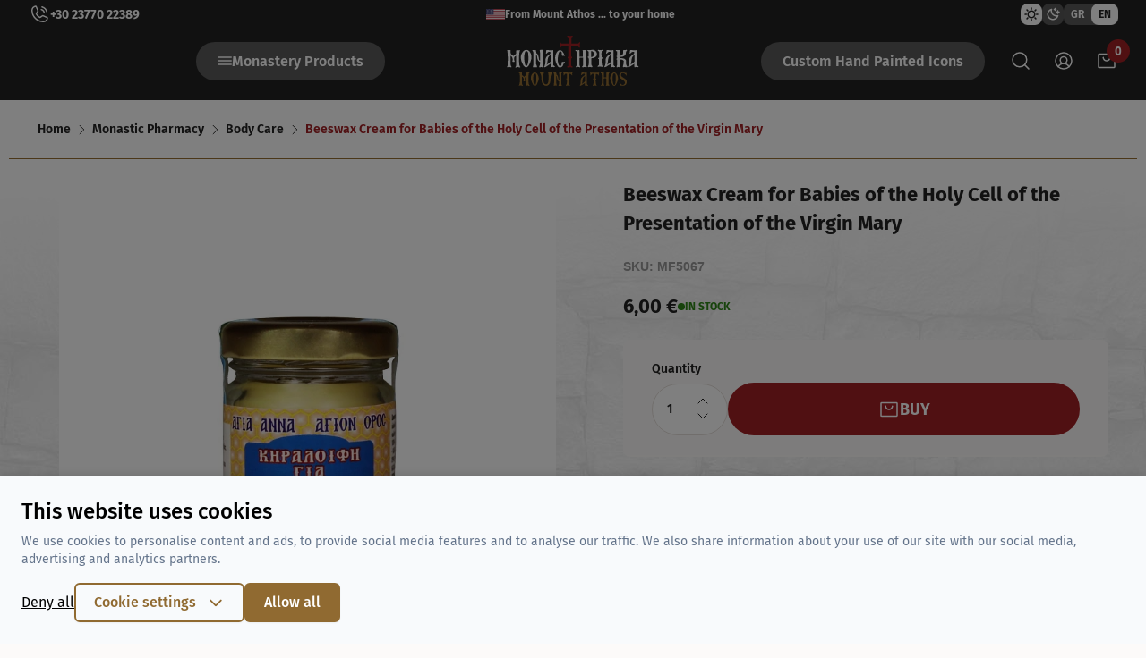

--- FILE ---
content_type: text/html; charset=utf-8
request_url: https://www.monastiriaka.gr/en/beeswax-cream-for-babies-of-the-holy-cell-of-the-presentation-of-the-virgin-mary
body_size: 37749
content:
<!DOCTYPE html>
<html lang="en" data-default-locale="el" data-locale-prefix="en">
<head>
    
    <meta name="apple-mobile-web-app-title" content="Monastiriaka" />
	<meta name="application-name" content="Monastiriaka" />
	<link rel="canonical" href="https://www.monastiriaka.gr/en/beeswax-cream-for-babies-of-the-holy-cell-of-the-presentation-of-the-virgin-mary" />
	<meta name="csrf-token" content="ka3w0LDghT3OJ8yRVY7hg7WQSFCgjIDbPKV3UnF6" />
	<meta name="description" content="Beneficial properties: Daily care and moisturizing for the baby's sensitive skin after diaper changing or after bathing. Appropriate for congestion, irritation in sensitive areas, dry skin, dermatitis, allergies, heat and solar burns, and cuts.

Ingredients: pure beeswax, extra virgin olive oil, walnut oil, shea butter (karite), calendula and chamomile oil.

Use: Kept at room temperature. It does not contain additives or chemicals.

Precautions - Contraindications: The above information is not medical advice nor substitute advice of another health care professional. They are provided for information only. Do not stop any other medical care recommendations without consulting your doctor.

Content: 30 ml." />
	<link rel="alternate" hreflang="el" href="https://www.monastiriaka.gr/keraloifi-gia-mora-iero-keli-eisodion-tis-theotokou-agiou-orous" />
	<link rel="alternate" hreflang="en" href="https://www.monastiriaka.gr/en/beeswax-cream-for-babies-of-the-holy-cell-of-the-presentation-of-the-virgin-mary" />
	<link rel="mask-icon" href="https://www.monastiriaka.gr/favicons/safari-pinned-tab.svg" color="#5bbad5" />
	<meta name="msapplication-TileColor" content="#2d89ef" />
	<meta property="og:description" content="Beneficial properties: Daily care and moisturizing for the baby's sensitive skin after diaper changing or after bathing. Appropriate for congestion, irritation in sensitive areas, dry skin, dermatitis, allergies, heat and solar burns, and cuts.

Ingredients: pure beeswax, extra virgin olive oil, walnut oil, shea butter (karite), calendula and chamomile oil.

Use: Kept at room temperature. It does not contain additives or chemicals.

Precautions - Contraindications: The above information is not medical advice nor substitute advice of another health care professional. They are provided for information only. Do not stop any other medical care recommendations without consulting your doctor.

Content: 30 ml." />
	<meta property="og:image" content="https://www.monastiriaka.gr/images/styles/og_image/Monastiriaki-Keraloifi-gia-Mora.jpg" />
	<meta property="og:site_name" content="Monastiriaka" />
	<meta property="og:title" content="Beeswax Cream for Babies of the Holy Cell of the Presentation of the Virgin Mary | Monastiriaka" />
	<meta property="og:type" content="product" />
	<meta property="og:url" content="https://www.monastiriaka.gr/en/beeswax-cream-for-babies-of-the-holy-cell-of-the-presentation-of-the-virgin-mary" />
	<meta name="theme-color" content="#ffffff" />
	<title>Beeswax Cream for Babies of the Holy Cell of the Presentation of the Virgin Mary | Monastiriaka</title>
	<meta name="turbo-cache-control" content="no-preview" />
	<meta name="twitter:card" content="summary" />
	<meta name="twitter:creator" content="@monastiriaka" />
	<meta name="twitter:description" content="Beneficial properties: Daily care and moisturizing for the baby's sensitive skin after diaper changing or after bathing. Appropriate for congestion, irritation in sensitive areas, dry skin, dermatitis, allergies, heat and solar burns, and cuts.

Ingredients: pure beeswax, extra virgin olive oil, walnut oil, shea butter (karite), calendula and chamomile oil.

Use: Kept at room temperature. It does not contain additives or chemicals.

Precautions - Contraindications: The above information is not medical advice nor substitute advice of another health care professional. They are provided for information only. Do not stop any other medical care recommendations without consulting your doctor.

Content: 30 ml." />
	<meta name="twitter:image" content="https://www.monastiriaka.gr/images/styles/og_image/Monastiriaki-Keraloifi-gia-Mora.jpg" />
	<meta name="twitter:title" content="Beeswax Cream for Babies of the Holy Cell of the Presentation of the Virgin Mary | Monastiriaka" />
	<meta name="twitter:url" content="https://www.monastiriaka.gr/en/beeswax-cream-for-babies-of-the-holy-cell-of-the-presentation-of-the-virgin-mary" />
	<meta name="viewport" content="width=device-width, initial-scale=1.0" />

    
                                                            <link rel="preload" href="https://www.monastiriaka.gr/images/styles/medium/Monastiriaki-Keraloifi-gia-Mora.jpg" as="image"
                                                        media="(max-width: 420px)" />
                                                        <link rel="preload" href="https://www.monastiriaka.gr/images/styles/large/Monastiriaki-Keraloifi-gia-Mora.jpg" as="image"
                                                        media="(min-width: 421px)" />
                                                    
    
    <meta name="facebook-domain-verification" content="9fus9v1uyl0tp2349qsod5nh4gkf7t" />

    <link rel="icon" type="image/png" href="/favicons/favicon-48x48.png" sizes="48x48" />
    <link rel="icon" type="image/svg+xml" href="/favicons/favicon.svg" />
    <link rel="shortcut icon" href="/favicons/favicon.ico" />
    <meta name="apple-mobile-web-app-title" content="Monastiriaka" />
    <link rel="apple-touch-icon" sizes="180x180" href="/favicons/apple-touch-icon.png">
    <link rel="icon" type="image/png" sizes="32x32" href="/favicons/favicon-32x32.png">
    <link rel="icon" type="image/png" sizes="16x16" href="/favicons/favicon-16x16.png">
    <link rel="manifest" href="/favicons/site.webmanifest">
    <link rel="mask-icon" href="/favicons/safari-pinned-tab.svg" color="#a22024">
    <meta name="msapplication-TileColor" content="#ffffff">
    <meta name="theme-color" content="#ffffff">

    
    <link rel="preload" href="/fonts/ALBXHRNormal.woff2" as="font" type="font/woff2" crossorigin>

    
    <link href="/themes/monastiriaka/theme.css?id=67a1bb1227b34d28bb7cf6a55844adb3" rel="stylesheet" />
    
    
    
    
    <script>
    window.dataLayer = window.dataLayer || [];
    function gtag() {
        dataLayer.push(arguments);
    }
    gtag('consent', 'default', {
        'ad_storage': 'denied',
        'ad_user_data': 'denied',
        'ad_personalization': 'denied',
        'analytics_storage': 'denied',
        'functionality_storage': 'denied'
    });
</script>
<script>window.dataLayer = window.dataLayer || [];</script>

    
    <script>
        if (localStorage.theme === 'dark' || (!('theme' in localStorage) && window.matchMedia('(prefers-color-scheme: dark)').matches)) {
            document.documentElement.classList.add('dark');
        } else {
            document.documentElement.classList.remove('dark');
        }
    </script>
    <script src="/themes/monastiriaka/theme.js?id=a9f1e1883a5e3621be7376e5f5b6f6e5" defer></script>
        <script src="/themes/monastiriaka/product.js?id=255c7c57effd7a52f19a341d3f6e0d5e" defer></script>
    <script src="/themes/monastiriaka/custom_product.js?id=11ab7bf2876234d5a5176d7816e23cc7" defer></script>
    <script src="/themes/monastiriaka/product.js?id=255c7c57effd7a52f19a341d3f6e0d5e" fetchpriority="low" defer></script>
    <script src="/themes/monastiriaka/product.js?id=255c7c57effd7a52f19a341d3f6e0d5e" fetchpriority="low" defer></script>
    <script src="/themes/monastiriaka/product.js?id=255c7c57effd7a52f19a341d3f6e0d5e" fetchpriority="low" defer></script>
    <script src="/themes/monastiriaka/product.js?id=255c7c57effd7a52f19a341d3f6e0d5e" fetchpriority="low" defer></script>
    <script src="/themes/monastiriaka/product.js?id=255c7c57effd7a52f19a341d3f6e0d5e" fetchpriority="low" defer></script>
    <script src="/themes/monastiriaka/product.js?id=255c7c57effd7a52f19a341d3f6e0d5e" fetchpriority="low" defer></script>
    <script src="/themes/monastiriaka/product.js?id=255c7c57effd7a52f19a341d3f6e0d5e" fetchpriority="low" defer></script>
    <script src="/themes/monastiriaka/product.js?id=255c7c57effd7a52f19a341d3f6e0d5e" fetchpriority="low" defer></script>
    <script src="/themes/monastiriaka/product.js?id=255c7c57effd7a52f19a341d3f6e0d5e" fetchpriority="low" defer></script>
    <script src="/themes/monastiriaka/product.js?id=255c7c57effd7a52f19a341d3f6e0d5e" fetchpriority="low" defer></script>
    <script src="/themes/monastiriaka/product.js?id=255c7c57effd7a52f19a341d3f6e0d5e" fetchpriority="low" defer></script>
    <script src="/themes/monastiriaka/product.js?id=255c7c57effd7a52f19a341d3f6e0d5e" fetchpriority="low" defer></script>

    
    
        <script>(function(w,d,l){"use strict";w[l]=w[l]||[],w[l].push({event:"insights.js"});
    var i=d.getElementsByTagName('script')[0],n=d.createElement('script');n.async=true,
    n.src="https://insights.monastiriaka.gr/insights.js?l="+l,i.parentNode.insertBefore(n,i)
    })(window,document,'dataLayer');</script>
    
            
                            <script async src="https://www.googletagmanager.com/gtag/js?id=G-4PRPJEQ5HC"></script>
            <script>
                window.dataLayer = window.dataLayer || [];
                function gtag() {
                    dataLayer.push(arguments);
                }
                gtag('js', new Date());

                
                                    gtag('config', 'G-4PRPJEQ5HC', {
                        'site_speed_sample_rate': 100,
                        'cookie_flags': 'secure;samesite=none'
                    });
                
                var GA_MEASUREMENT_ID = 'G-4PRPJEQ5HC';
            </script>
        
        
                    <script>(function(w,d,s,l,i){w[l]=w[l]||[];w[l].push({'gtm.start':
            new Date().getTime(),event:'gtm.js'});var f=d.getElementsByTagName(s)[0],
            j=d.createElement(s),dl=l!='dataLayer'?'&l='+l:'';j.async=true;j.src=
            'https://www.googletagmanager.com/gtm.js?id='+i+dl;f.parentNode.insertBefore(j,f);
            })(window,document,'script','dataLayer','GTM-P8JR3HSS');</script>
            
    <script type="application/ld+json">
{
    "@context": "https://schema.org",
    "@type": "Organization",
    "logo": {
        "@type": "ImageObject",
        "url": "https://www.monastiriaka.gr/logo.svg"
    }
}
</script>

    
        <script type="application/ld+json">
{
    "@context": "https://schema.org",
    "@type": "BreadcrumbList",
    "itemListElement": [
        {
            "@type": "ListItem",
            "position": 1,
            "name": "Home",
            "item": "https://www.monastiriaka.gr/en"
        },
        {
            "@type": "ListItem",
            "position": 2,
            "name": "Monastic Pharmacy",
            "item": "https://www.monastiriaka.gr/en/monastic-pharmacy"
        },
        {
            "@type": "ListItem",
            "position": 3,
            "name": "Body Care",
            "item": "https://www.monastiriaka.gr/en/body-care"
        },
        {
            "@type": "ListItem",
            "position": 4,
            "name": "Beeswax Cream for Babies of the Holy Cell of the Presentation of the Virgin Mary",
            "item": "https://www.monastiriaka.gr/en/beeswax-cream-for-babies-of-the-holy-cell-of-the-presentation-of-the-virgin-mary"
        }
    ]
}
</script>
    
</head>
<body class="product bg-secondary-brown-ultra-light dark:bg-secondary-gray-darker" lang="en" data-default-locale="el" data-locale-prefix="en" data-controller="offcanvas quick-buy">
            
                    <noscript><iframe src="https://www.googletagmanager.com/ns.html?id=GTM-P8JR3HSS"
            height="0" width="0" style="display:none;visibility:hidden"></iframe></noscript>
            
    
    <div id="header-intersection"></div>
<header
    data-controller="sticky"
    data-sticky-target="header"
    class="sticky bg-primary-black top-0 z-40 print:hidden group transition-transform duration-200 data-[scrolled=true]:-translate-y-8">
    
    <div
        class="h-8 bg-header transition-all duration-200">
                <div
            class="max-w-[1392px] flex items-center justify-center lg:justify-between mx-auto
                h-8 px-4 sm:px-6 lg:px-8 2xl:px-0"
        >

            <a
                href="tel:+302377022389"
                class="hidden lg:flex items-center gap-2 text-white hover:text-secondary-gold-light
                    transition ease-in-out duration-300"
            >
                <svg class="w-6 h-6" viewBox="0 0 24 24"><use href="#phonecall"></use></svg>                <span class="font-bold text-sm leading-[17px]">
                    +30 23770 22389
                </span>
            </a>
                        <div class="flex items-center gap-4">
                <img
                                            src="https://www.monastiriaka.gr/flags/US.png"
                                        alt="US"
                    height="16"
                    width="21"
                />
                <span class="text-white font-bold text-xs leading-[14px]">From Mount Athos ... to your home</span>
            </div>
            <div class="hidden lg:flex lg:items-center lg:gap-[18px]">
                <div
                    data-controller="change-theme"
                    class="flex items-center gap-2"
                >
                    <button
                        aria-label="Toggle light theme"
                        data-action="change-theme#toggle"
                        class="bg-secondary-white-default text-primary-black dark:bg-secondary-white-40
                            dark:text-white rounded-lg cursor-pointer transition ease-in-out duration-300"
                    >
                        <svg class="w-6 h-6 px-1 py-1" viewBox="0 0 16 16"><use href="#sun"></use></svg>                    </button>
                    <button
                        aria-label="Toggle dark theme"
                        data-action="change-theme#toggle"
                        class="bg-secondary-white-40 text-white dark:bg-white dark:text-primary-black
                            rounded-lg cursor-pointer transition ease-in-out duration-300"
                    >
                        <svg class="w-6 h-6 px-1 py-1" viewBox="0 0 16 16"><use href="#moonstars"></use></svg>                    </button>
                </div>
                <div class="text-white">
                                                                        <div >
    <div class="relative text-xs font-bold leading-[14px]">
        <div class="flex bg-secondary-white-40 h-6 w-[60px] rounded-lg">
                            <button
                    type="button"
                    onclick="window.location.href = this.dataset.value; ;"
                    data-value="https://www.monastiriaka.gr/keraloifi-gia-mora-iero-keli-eisodion-tis-theotokou-agiou-orous"
                    class="px-2 rounded-lg w-full"                >
                    <span>
                        GR
                    </span>
                </button>
                            <button
                    type="button"
                    onclick="window.location.href = this.dataset.value; ;"
                    data-value="https://www.monastiriaka.gr/en/beeswax-cream-for-babies-of-the-holy-cell-of-the-presentation-of-the-virgin-mary"
                    class="px-2 rounded-lg w-full bg-secondary-white-default text-primary-black"                >
                    <span>
                        EN
                    </span>
                </button>
                    </div>
    </div>
</div>
                                                            </div>
            </div>
        </div>
    </div>

    <div
        class="py-2 grid grid-cols-3 xl:grid-cols-[120px,1fr,max-content,1fr,120px] place-items-center
                max-w-[1336px] mx-auto px-4 sm:px-6 lg:px-8 2xl:px-0 relative z-50 xl:pb-4"    >
        <!-- Mobile menu toggle -->
        <div class="justify-self-start">
            <button
                data-action="offcanvas#show"
                type="button"
                class="text-white block xl:hidden p-1 rounded-[100px]"
            >
                <div
                    class="bg-primary-red hover:bg-primary-wood rounded-[100px] p-1 lg:p-2
                        transition ease-in-out duration-300"
                >
                    <span class="sr-only invisible">Open menu</span>
                    <svg class="h-6 w-6" viewBox="0 0 24 24"><use href="#mob-menu"></use></svg>                </div>
            </button>
        </div>

        
        <nav class="hidden justify-self-end mr-[60px] z-40 xl:block peer group" data-controller="navigation">
            <button
                data-action="
                    click->navigation#toggle
                    mouseenter->navigation#preload
                    lazy:loaded@document->navigation#showFirst
                    lazy:loaded@document->navigation#setToken
                "
                type="button"
                aria-expanded="false"
                aria-haspopup="true"
                class="flex items-center gap-2 text-white font-semibold text-base leading-[19px] w-max px-6 py-3
                bg-secondary-white-40 rounded-[100px] hover:bg-primary-red
                group-open:bg-primary-red group-open:text-white group-open:hover:text-white
                dark:group-open:text-white group-open:hover:bg-primary-red transition ease-in-out duration-300
                dark:group-open:hover:bg-primary-red z-50 relative shine overflow-hidden cursor-pointer"
            >
                <svg class="w-4 h-4 group-open:hidden" viewBox="0 0 18 18"><use href="#menu"></use></svg>                <svg class="w-4 h-4 hidden group-open:block" viewBox="0 0 24 24"><use href="#close"></use></svg>                <span>Monastery Products</span>
            </button>
            <div
                data-navigation-target="menu"
                data-transition-enter-active="transition ease-out duration-200"
                data-transition-enter-from="opacity-0"
                data-transition-enter-to="opacity-100"
                data-transition-leave-active="transition ease-in duration-150"
                data-transition-leave-from="opacity-100"
                data-transition-leave-to="opacity-0"
                class="bg-white dark:bg-secondary-gray-darker hidden fixed top-8
                    group-data-[scrolled=true]:top-0 inset-x-0 pt-[140px]
                    shadow-[0px_32px_64px_-12px_rgba(16,24,40,0.2)] h-[calc(100vh-200px)] overflow-hidden"
            >
                                    <div
    data-controller="lazy"
    data-lazy-name-value="navigation"
    data-lazy-cached-value="0"
    data-lazy-original="https://www.monastiriaka.gr/product/3230"
    data-token="0e0b1cd9"
    data-action="navigation:show@document->lazy#load:once"
    ></div>                            </div>
        </nav>

        <div class="fixed inset-0 bg-primary-black/60 hidden z-0 peer-open:block"></div>

        <!-- Logo -->
        <div class="peer-open:block z-50 text-white peer-open:text-primary-black
                dark:peer-open:text-white dark:peer-open:logo-secondary-gold-light">
    <a href="https://www.monastiriaka.gr/en">
        <span class="sr-only invisible">Monastiriaka</span>
        <div class="h-10 w-auto lg:h-14">
                            <svg class="w-full h-full" viewBox="0 0 200 76"><use href="#en_logo"></use></svg>                    </div>
    </a>
</div>

        <a
            href="/en/custom-hand-painted-icons"
            class="hidden ml-[60px] justify-self-start xl:block text-white font-semibold text-base leading-[19px]
                bg-secondary-white-40 rounded-[100px] hover:bg-primary-red  w-max px-6 py-3
                peer-open:bg-secondary-brown-ultra-light dark:peer-open:bg-secondary-white-40 z-50
                peer-open:text-primary-black transition ease-in-out duration-300 dark:peer-open:text-white"
        >
            Custom Hand Painted Icons
        </a>


        <div
            class="justify-self-end z-50 flex items-center text-white
                peer-open:text-primary-black dark:peer-open:text-white"
        >
            
                            <form
                    data-controller="search scrolltotop"
                    data-search-suggestions-value="[&quot;Search for products from Mount Athos&quot;]"
                    data-search-active-class="bg-primary-600 text-white hover:bg-primary-700"
                    data-search-inactive-class="text-gray-700 hover:bg-gray-50"
                    method="GET"
                    action="https://www.monastiriaka.gr/en/search"
                    class="mr-2 lg:mr-4"
                >
                    <div class="relative">
                        <label for="query" class="sr-only invisible">
                            Search by keyword or ISBN
                        </label>
                        <input
                            autocomplete="off"
                            type="text"
                            name="query"
                            id="query"
                            data-search-target="input"
                            data-action="keyup->search#keyup focus->search#keyup
                                input->scrolltotop#scrollAutocomplete"
                            class="opacity-0 peer text-primary-black transition-all duration-300 ease-in-out
                                focus:opacity-100 w-0 focus:w-[calc(100vw-112px)] sm:focus:w-[calc(100vw-128px)]
                                lg:focus:w-[calc(100vw-256px)] xl:focus:w-[450px] block text-sm tracking-wider
                                leading-[19px] border-none rounded-full outline-none focus:ring-0 pl-4 pr-10 py-3"
                            placeholder="Search by keyword or ISBN"
                            value=""
                                                    />

                        <button
                            type="submit"
                            aria-label="Search"
                            class="absolute peer-hover:text-secondary-gold-light peer-focus:text-primary-black
                                right-2 inset-y-0 flex items-center pointer-events-none peer-focus:pointer-events-auto
                                transition ease-in-out duration-300"
                        >
                            <svg class="w-6 h-6" viewBox="0 0 24 24"><use href="#search"></use></svg>                        </button>

                        <div
                            class="flex opacity-0 peer-focus:opacity-100 transition-opacity duration-200 ease-in-out
                                justify-end space-x-3 text-gray-600 pointer-events-none absolute inset-y-0 right-11"
                        >
                                                        <button
                                class="hover:text-primary-wood pointer-events-auto hint--bottom-left hint--rounded"
                                aria-label="Try the voice search by pressing the microphone [ ctrl + shift + . ]"
                                data-action="click->search#speechRecognition">
                                <svg class="w-5 h-5" viewBox="0 0 24 24"><use href="#hero.outline.microphone"></use></svg>                            </button>
                                                    </div>
                    </div>

                    <div
                        class="absolute text-primary-black dark:text-white inset-x-4 top-full bg-white
                            dark:bg-primary-black z-10 shadow-lg rounded-lg"
                        data-search-target="autocomplete">
                    </div>
                </form>
            
            <div class="hidden lg:flex">
                                    <a
                        href="https://www.monastiriaka.gr/en/login"
                        rel="nofollow"
                        aria-label="Login / Register"
                        class="hover:text-secondary-gold-light transition ease-in-out duration-300"
                    >
                        <svg width="24" viewBox="0 0 24 24"><use href="#user-circle"></use></svg>                    </a>
                            </div>

            
                        <div
    data-controller="lazy"
    data-lazy-name-value="cart.summary"
    data-lazy-cached-value="0"
    data-lazy-original="https://www.monastiriaka.gr/product/3230"
    data-token="ca956720"
    
    class="flow-root ml-4 lg:ml-6"><div
        id="minicart"
        data-cart-summary
        data-controller="minicart google-analytics"
        data-minicart-preserve-state-value="true"
                data-action="
            minicart:show->lazy#load
            lazy:loaded->minicart#show
            cart-added@document->minicart#animate
            ajax:cart-added@document->minicart#animate
            cart-added@document->google-analytics#addToCart
            ajax:cart-added->google-analytics#addToCart
            ajax:cart-removed->google-analytics#removeFromCart
            ajax:error->minicart#showError"
        tabindex="-1"
        class="relative group z-40"
    >
        <button
            type="button"
            aria-expanded="false"
            aria-haspopup="true"
            data-action="minicart#preload"
            class="relative block hover:text-secondary-gold-light transition ease-in-out duration-300"
        >
            <svg class="w-6 h-6" viewBox="0 0 24 24"><use href="#shopping-bag"></use></svg>            <span
                class="absolute left-3 bottom-[10px] bg-primary-red rounded-[100px] text-white font-robotoflex
                    font-semibold text-sm leading-4 w-[26px] h-[26px] grid place-items-center"
            >
                0
            </span>
            <span class="sr-only invisible">items in cart, view bag</span>
        </button>

                    </div></div>                    </div>
    </div>

</header>





            <div class="bg-secondary-white-default dark:bg-secondary-gray-darker pb-10 lg:pb-20">
        <nav aria-label="Breadcrumb" class="max-w-[1260px] mx-auto px-4 lg:px-8 2xl:px-0 border-b
            border-primary-wood dark:border-secondary-gray-dark"
        >
            <ol class="max-w-[1260px] mx-auto flex items-center space-x-1 py-3 lg:py-6 text-sm
                font-[600] leading-[17px] overflow-x-auto"
            >
                <li class="min-w-max">
                    <div class="flex items-center space-x-1 text-primary-black dark:text-secondary-white-default">
                        <a
                            class="hover:text-primary-red dark:hover:text-secondary-gold-light transition
                                ease-in-out duration-300"
                            href="https://www.monastiriaka.gr/en"
                        >
                            Home
                        </a>
                        <svg class="w-4 h-4" viewBox="0 0 16 17"><use href="#caretright"></use></svg>                    </div>
                </li>

                                                            <li class="min-w-max">
                            <div class="flex items-center space-x-1 text-primary-black
                            dark:text-secondary-white-default">
                                <a class="hover:text-primary-red dark:hover:text-secondary-gold-light transition
                                ease-in-out duration-300" href="https://www.monastiriaka.gr/en/monastic-pharmacy">
                                    Monastic Pharmacy
                                </a>
                                <svg class="w-4 h-4" viewBox="0 0 16 17"><use href="#caretright"></use></svg>                            </div>
                        </li>
                                            <li class="min-w-max">
                            <div class="flex items-center space-x-1 text-primary-black
                            dark:text-secondary-white-default">
                                <a class="hover:text-primary-red dark:hover:text-secondary-gold-light transition
                                ease-in-out duration-300" href="https://www.monastiriaka.gr/en/body-care">
                                    Body Care
                                </a>
                                <svg class="w-4 h-4" viewBox="0 0 16 17"><use href="#caretright"></use></svg>                            </div>
                        </li>
                    
                    <li class="min-w-max">
                        <span class="text-primary-red dark:text-secondary-gold-light">
                            Beeswax Cream for Babies of the Holy Cell of the Presentation of the Virgin Mary
                        </span>
                    </li>
                            </ol>
        </nav>

        <turbo-frame id="product-page-3230" target="_top">
            <div
                class="bg-[url(/custom-images/stone_vert.jpg)] dark:bg-[url(/custom-images/stone_vert_dark.jpg)] z-10 relative before:bg-gradient-stone-before before:absolute before:inset-x-0 before:top-0
                    before:h-[100px] after:bg-gradient-stone-after after:absolute after:inset-x-0
                    after:bottom-0 after:h-[100px] lg:before:bg-gradient-stone-before-lg
                    lg:before:h-[200px] lg:after:bg-gradient-stone-after-lg
                    lg:after:h-[200px] dark:before:bg-gradient-stone-before-dark
                    dark:after:bg-gradient-stone-after-dark"            >
                <div class="relative z-40 max-w-2xl lg:max-w-[1260px] mx-auto px-6 lg:px-8 2xl:px-0 mt-6">
                    
                    <div id="grid-3230" class="lg:grid lg:grid-cols-[1.1119fr,1fr] lg:gap-x-[52px]
                        lg:items-start">
                        
                        <div
                            data-controller="photoswipe"
                            data-photoswipe-icon-close-value="&lt;svg class=&quot;w-8 h-8 text-white&quot; viewBox=&quot;0 0 24 24&quot;&gt;&lt;use href=&quot;#hero.outline.x&quot;&gt;&lt;/use&gt;&lt;/svg&gt;"
                            data-photoswipe-icon-prev-value="&lt;svg class=&quot;w-12 h-12 text-white&quot; viewBox=&quot;0 0 24 24&quot;&gt;&lt;use href=&quot;#hero.outline.chevron-left&quot;&gt;&lt;/use&gt;&lt;/svg&gt;"
                            data-photoswipe-icon-next-value="&lt;svg class=&quot;w-12 h-12 text-white&quot; viewBox=&quot;0 0 24 24&quot;&gt;&lt;use href=&quot;#hero.outline.chevron-right&quot;&gt;&lt;/use&gt;&lt;/svg&gt;"
                            data-main-image="1788">
                            <div data-controller="carousel" class="touch-pan-y" data-action="photoswipe:change@document->carousel#navigate" data-carousel-active-class="bg-primary-wood dark:bg-secondary-gold-light
                                dark:lg:bg-transparent lg:bg-transparent lg:after:ring-primary-wood
                                dark:lg:after:ring-secondary-gold-light" data-carousel-inactive-class="bg-secondary-brown-default dark:bg-secondary-gray-dark
                                dark:lg:bg-inherit lg:bg-inherit lg:after:ring-transparent">
    <div class="relative z-0 overflow-hidden">
        <div
            data-carousel-target="frame"
            data-action="click->carousel#click mousedown->carousel#startDragging mousemove->carousel#drag mouseup->carousel#stopDragging mouseleave->carousel#stopDragging touchstart->carousel#startDragging:passive touchmove->carousel#drag:passive touchend->carousel#stopDragging touchcancel->carousel#stopDragging dragstart->carousel#prevent"
            class="flex w-full">
            <div data-carousel-target="item" class="flex-none w-full">
    <a
                                                href="https://www.monastiriaka.gr/images/styles/original/Monastiriaki-Keraloifi-gia-Mora.jpg"
                                                tabindex="-1"
                                                data-photoswipe-target="item"
                                                data-pswp-width="1500"
                                                data-pswp-height="1500"
                                                data-cropped="true"
                                                class="block w-full aspect-w-[1.0853] aspect-h-1 cursor-plus
                                                select-none">
                                                <picture>
                                                    <source
                                                        media="(max-width: 420px)"
                                                        srcset="https://www.monastiriaka.gr/images/styles/medium/Monastiriaki-Keraloifi-gia-Mora.jpg, https://www.monastiriaka.gr/images/styles/medium2x/Monastiriaki-Keraloifi-gia-Mora.jpg 2x"
                                                    >
                                                    <img
                                                        src="https://www.monastiriaka.gr/images/styles/large/Monastiriaki-Keraloifi-gia-Mora.jpg"
                                                        alt="Beeswax Cream for Babies of the Holy Cell of the Presentation of the Virgin Mary"
                                                        class="w-full h-full object-center object-contain rounded-lg"
                                                    />
                                                </picture>
                                            </a>
</div>
        </div>
    </div>

    <div class="w-full mx-auto mt-4 lg:mt-10" data-carousel-target="controls">
                                        <div class="flex flex-wrap gap-2 justify-center lg:justify-start lg:gap-[30px]">
                                                                                            <button
                                                    type="button"
                                                    data-carousel-target="navigation"
                                                    data-action="carousel#navigate click->photoswipe#open"
                                                    data-photoswipe-index-param="0"
                                                    data-index="0"
                                                    class="lg:relative lg:p-2 lg:w-[100px] lg:h-[100px] lg:flex
                                                    lg:items-center lg:justify-center lg:text-sm lg:font-medium
                                                    lg:uppercase lg:text-primary-black
                                                    lg:hover:after:ring-primary-wood
                                                    lg:cursor-pointerdark:lg:hover:after:ring-secondary-gold-light
                                                    lg:after:pointer-events-none lg:rounded-lglg:focus:outline-none
                                                    lg:after:absolute lg:after:-inset-0 lg:after:rounded-lg
                                                    lg:after:ring-1lg:after:ring-offset-0 lg:after:ring-offset-white
                                                    dark:lg:after:ring-offset-secondary-gray-darkerlg:after:ring-primary-wood
                                                    dark:lg:after:ring-secondary-gold-light
                                                    w-2.5 h-2.5 rounded-full transition ease-in-out duration-300"
                                                >
                                                    <img
                                                        src="https://www.monastiriaka.gr/images/styles/thumbnail/Monastiriaki-Keraloifi-gia-Mora.jpg"
                                                        alt="Beeswax Cream for Babies of the Holy Cell of the Presentation of the Virgin Mary"
                                                        class="hidden lg:block w-full h-full
                                                        object-center object-contain" />
                                                </button>
                                                                                                                                                                                                                                        </div>
                                    </div></div>
                        </div>

                        
                        <div class="mt-14 lg:mt-0 space-y-3 lg:space-y-6" id="container-3230">
                            <div>
                                <h1 class="text-[18px] lg:text-[22px] lg:leading-8 font-bold leading-[28px]
                                text-primary-black dark:text-secondary-gold-light">
                                    Beeswax Cream for Babies of the Holy Cell of the Presentation of the Virgin Mary
                                </h1>

                                                            </div>

                            <span class="block font-semibold leading-4 font-robotoflex text-secondary-gray-default
                            text-sm">
                                SKU: MF5067
                            </span>

                            <div>
                                <p class="sr-only">Product information</p>

                                <div id="product-intersection"></div>
                                <div class="flex items-center gap-x-10 gap-y-2 flex-wrap">
                                    <div class="flex items-center gap-6">
                                                                                    <div class="font-bold text-[22px] leading-[26px] text-primary-black
                                            dark:text-secondary-white-default">6,00 €</div>

                                                                                                                        </div>

                                                                            <div class="text-secondary-success font-bold text-xs leading-[14px]
                                        flex items-center gap-2">
                                            <div class="shrink-0 w-2 h-2 rounded-full bg-secondary-success"></div>
                                            <span class="w-max">IN STOCK</span>
                                        </div>
                                                                    </div>
                            </div>


                            
                            
                            <form
                                data-key="show-notify.1788"
                                                                    action="https://www.monastiriaka.gr/en/cart"
                                                                method="post"
                                class="-mx-6 sm:mx-0 gap-8 lg:gap-6 p-6 lg:px-8 sm:rounded-lg
                                        bg-secondary-brown-ultra-light dark:bg-primary-black relative flex"                            >
                                <input type="hidden" name="_token" value="ka3w0LDghT3OJ8yRVY7hg7WQSFCgjIDbPKV3UnF6" autocomplete="off">
                                
                                <div
                                    class="gap-8 lg:gap-6 text-primary-black dark:text-white inline-flex"                                >
                                    <div class="shrink-0 w-[85px]">
                                        <label
                                            for="quantity"
                                            class="block font-semibold text-sm leading-[17px] text-primary-black
                                            dark:text-white mb-2"
                                        >Quantity</label>

                                        <div class="relative">
                                            <input
                                                data-quick-buy-target="quantity"
                                                type="number"
                                                id="quantity"
                                                name="quantity"
                                                type="number"
                                                value="1"
                                                                                                    min="1"
                                                    max="543"
                                                                                                class="px-4 bg-white dark:bg-primary-black py-5 rounded-[100px]
                                                w-full font-semibold text-sm leading-4 border
                                                border-secondary-brown-default dark:border-secondary-gray-dark
                                                focus:ring-1 focus:ring-secondary-brown-default
                                                dark:focus:ring-secondary-gray-dark
                                                focus:border-secondary-brown-default
                                                dark:focus:border-secondary-gray-dark"
                                            >

                                            <div class="absolute top-3 right-4 bg-white
                                            dark:bg-primary-black w-5">
                                                <button
                                                    data-action="quick-buy#incrementQuantity"
                                                    type="button"
                                                    class="block"
                                                    aria-label="incrementQuantity"
                                                >
                                                    <svg class="w-4 h-4" viewBox="0 0 16 16"><use href="#chevron_up"></use></svg>                                                </button>
                                                <button
                                                    data-action="quick-buy#decrementQuantity"
                                                    type="button"
                                                    class="block"
                                                    aria-label="decrementQuantity"
                                                >
                                                    <svg class="w-4 h-4" viewBox="0 0 16 16"><use href="#chevron_down"></use></svg>                                                </button>
                                            </div>
                                        </div>
                                    </div>

                                    <div >
                                                                            </div>
                                </div>

                                
                                <button
                                    id="add-to-cart"
                                    type="submit"
                                    class="disabled:cursor-not-allowed w-full items-center mt-6 justify-center gap-2
                                        bg-primary-red dark:bg-secondary-gold-light text-white rounded-[100px]
                                            py-[10px] lg:py-4 hover:bg-primary-wood dark:hover:bg-primary-red
                                            transition ease-in-out duration-300 inline-flex"                                >
                                                                            <svg class="w-6 h-6" viewBox="0 0 24 24"><use href="#shopping-bag"></use></svg>                                        <span class="font-bold text-lg leading-[14px]">BUY</span>
                                                                    </button>

                                
                                <input type="hidden" name="variant_id" value="1788" />

                                                            </form>

                            <div data-controller="tabs" data-tabs-id-value="3230" class="mt-6">
                                <ul class="-mx-6 sm:mx-0 font-semibold text-sm leading-[17px] mb-4 grid
                                 grid-cols-[minmax(82px,1fr)_minmax(205px,1fr)] ">
                                    <li
                                        data-tabs-target="tab"
                                        data-index="0"
                                        data-action="click->tabs#switch"
                                        class="border-b open:border-primary-red
                                        dark:open:border-secondary-gold-light dark:border-secondary-gray-dark
                                            border-secondary-brown-default py-[10px] flex justify-center
                                            cursor-pointer text-primary-black
                                            dark:text-white open:text-primary-red
                                            dark:open:text-secondary-gold-light transition ease-in-out duration-300"
                                    >
                                        Description
                                    </li>
                                                                            <li
                                            data-tabs-target="tab"
                                            data-index="1"
                                            data-action="click->tabs#switch"
                                            class="border-b open:border-primary-red border-secondary-brown-default
                                            py-[10px] flex justify-center cursor-pointer
                                                text-primary-black open:text-primary-red
                                                dark:open:border-secondary-gold-light dark:border-secondary-gray-dark
                                                dark:text-white dark:open:text-secondary-gold-light transition
                                                ease-in-out duration-300"
                                        >
                                            Payment - Shipping Methods
                                        </li>
                                                                    </ul>

                                <div data-tabs-target="content" class="mt-6 hidden group">
                                    <div class="relative group-open:bg-gradient-none bg-gradient-tabs
                                    dark:bg-gradient-tabs-dark text-ellipsis overflow-hidden text-primary-black
                                    dark:text-white">
                                        <div data-seo-content class="prose dark:text-white"><p style="text-align:justify"><strong>Beneficial properties:</strong> Daily care and moisturizing for the baby's sensitive skin after diaper changing or after bathing. Appropriate for congestion, irritation in sensitive areas, dry skin, dermatitis, allergies, heat and solar burns, and cuts.</p>

<p style="text-align:justify"><strong>Ingredients:</strong> pure beeswax, extra virgin olive oil, walnut oil, shea butter (karite), calendula and chamomile oil.</p>

<p style="text-align:justify"><strong>Use:</strong> Kept at room temperature. It does not contain additives or chemicals.</p>

<p style="text-align:justify"><strong>Precautions - Contraindications:</strong> The above information is not medical advice nor substitute advice of another health care professional. They are provided for information only. Do not stop any other medical care recommendations without consulting your doctor.</p>

<p style="text-align:justify"><strong>Content:</strong> 30 ml.</p></div>
                                    </div>

                                    <div class="flex justify-center">
                                        <button
                                            data-action="tabs#toggle"
                                            type="button"
                                            class="mt-4 text-primary-wood dark:text-white d
                                            ark:hover:text-secondary-gold-light hover:text-primary-red flex
                                            items-center gap-2 transition ease-in-out duration-300"
                                        >
                                            <span class="font-bold block group-open:hidden text-xs leading-[14px]">
                                                READ MORE</span>
                                            <span class="font-bold hidden group-open:block text-xs leading-[14px]">
                                                READ LESS</span>
                                            <svg class="w-6 h-6 group-open:rotate-180" viewBox="0 0 24 24"><use href="#arrow_down"></use></svg>                                        </button>
                                    </div>
                                </div>

                                                                    <div data-tabs-target="content" class="my-6 hidden group" data-tabs-force-expand open>
                                            <div class="text-base leading-[1.75] text-[#374151] dark:text-white"><div class="rich-text"><p><span>MONASTIRIAKA give you the opportunity to order the products that you wish through 3 ways.</span></p>
<p><strong>Α. Through our website on-line 24 hours a day.</strong></p>
<p><span>You can browse our products through our website and choose the product of your desire. Click the button BUY NOW** and then follow the steps to complete your purchase.</span></p>
<p><span>You can choose between 2 modes of payment:</span></p>
<ul>
<li><span>Payment by credit card.</span></li>
<li><span>Paypal. Through our website or directly with the link: <a href="https://www.paypal.com/paypalme/monastiriaka" target="_blank" rel="noopener">paypal.me/monastiriaka</a></span></li>
</ul>
<p><strong>Β. By telephone order.</strong></p>
<p><span>You can call for your order at <a href="tel:+302377022389">003023770-22389</a></span></p>
<p><span>Contact Hours: 9:00 - 15:00 Monday to Saturday </span><span>(EET; UTC +02:00 )</span></p>
<p><strong>C. By sending e-mail.</strong></p>
<p><span>You can e-mail us at <a href="/cdn-cgi/l/email-protection#1871767e7758757776796b6c716a71797379367f6a" target="_blank" rel="noopener"><span class="__cf_email__" data-cfemail="2f464149406f4240414e5c5b465d464e444e01485d">[email&#160;protected]</span></a> for your order.</span></p>
<p><span>For any further information or clarification, please do not hesitate to <a href="/en/contact">contact us</a>.</span></p></div></div>
                                    </div>
                                                            </div>
                        </div>
                    </div>
                </div>

                                    <div class="mt-10 py-10 lg:py-[60px]">
    <div class="max-w-[1260px] mx-auto pl-6 lg:pl-8 xl:px-0 relative z-10">
        <p class="text-primary-wood text-center lg:text-left dark:text-secondary-gold-light text-[32px]
        leading-[30px] lg:text-[40px] lg:leading-[38px] font-athonite">
            YOU MAY ALSO LIKE
        </p>

        <div data-controller="carousel" class="touch-pan-y" data-carousel-autoplay-value="data-carousel-autoplay-value" data-carousel-active-class="bg-primary-wood dark:bg-secondary-gold-light" data-carousel-inactive-class="bg-secondary-brown-default dark:bg-secondary-gray-dark">
    <div class="relative z-0 overflow-hidden">
        <div
            data-carousel-target="frame"
            data-action="click->carousel#click mousedown->carousel#startDragging mousemove->carousel#drag mouseup->carousel#stopDragging mouseleave->carousel#stopDragging touchstart->carousel#startDragging:passive touchmove->carousel#drag:passive touchend->carousel#stopDragging touchcancel->carousel#stopDragging dragstart->carousel#prevent"
            class="flex w-full gap-4 lg:gap-5">
            <div data-carousel-target="item" class="flex-none w-[276px] lg:w-[300px] pt-8 pb-6 lg:py-10">
    <div
    data-controller="google-analytics"
    data-id="6"
    class="h-full relative p-[5px] lg:p-2 bg-white dark:bg-primary-black rounded-lg flex flex-col overflow-hidden
        group hover:shadow-[0px_20px_24px_-4px_rgba(16,24,40,0.1),0px_8px_8px_-4px_rgba(16,24,40,0.04)]
        transition ease-in-out duration-300"
>
    <div class="bg-white rounded-t-md pt-2 relative">
        <button
            data-action="quick-buy#open"
            data-quick-buy-url-param="https://www.monastiriaka.gr/en/quick-buy/80"
            class="cursor-pointer xl:opacity-0 xl:group-hover:opacity-100 flex items-center gap-2 text-primary-wood
                font-bold text-xs leading-[14px] hover:text-primary-red mb-2 dark:text-secondary-gold-light
                dark:hover:text-primary-red ml-2 transition ease-in-out duration-300"
        >
            <svg class="w-6 h-6" viewBox="0 0 24 24"><use href="#shopping-bag"></use></svg>            <span>QUICK BUY</span>
        </button>
                    <a
                href="https://www.monastiriaka.gr/en/cream-with-calendula-of-the-st-gregory-palamas-monastery"
                class="block bg-white h-[200px] sm:h-60"
                                    data-action="click->google-analytics#selectItem"
                    data-google-analytics-item-param="{&quot;id&quot;:&quot;MF5166&quot;,&quot;name&quot;:&quot;Cream with Calendula of the St. Gregory Palamas Monastery&quot;,&quot;price&quot;:&quot;13.000000&quot;,&quot;brand&quot;:null,&quot;category&quot;:&quot;Monastic Pharmacy&quot;,&quot;category2&quot;:&quot;Skin Care&quot;,&quot;category3&quot;:null,&quot;quantity&quot;:1,&quot;index&quot;:501,&quot;list_id&quot;:&quot;products_block&quot;,&quot;list_name&quot;:&quot;Products block&quot;,&quot;currency&quot;:&quot;EUR&quot;}"
                            >
                <img
                    data-main-image="6"
                    src="https://www.monastiriaka.gr/images/styles/medium/monastiriaki-krema-kalentoulas.jpg"
                    width="300"
                    height="300"
                    alt="Cream with Calendula of the St. Gregory Palamas Monastery"
                                        class="w-full h-full object-center object-contain sm:w-full sm:h-full">
            </a>
        
            </div>

    <div
        class="flex-1 p-2.5 lg:p-4 justify-between flex flex-col bg-secondary-brown-ultra-light rounded-b-md
            dark:bg-primary-black relative"
            >
        <h3
            class="text-primary-black font-bold text-base leading-[21px] group-hover:text-primary-red
                dark:text-white dark:group-hover:text-secondary-gold-light transition ease-in-out duration-300"
        >
            <a
                class="block break-words"
                href="https://www.monastiriaka.gr/en/cream-with-calendula-of-the-st-gregory-palamas-monastery"
                                    data-action="click->google-analytics#productClick"
                    data-google-analytics-product
                            >
                Cream with Calendula of the St. Gregory Palamas Monastery
            </a>
        </h3>
        <div class="flex flex-col gap-4 justify-end mt-2">
            <div class="flex items-center gap-6 font-semibold text-sm leading-4 font-robotoflex">
                <span class="text-[#737373]">
                    MF5166
                </span>
                
            </div>

            <div class="flex items-center justify-between flex-wrap space-y-0 sm:flex-none xs:space-y-4 md:space-y-0">
                
                <div class="font-bold text-[22px] leading-[26px] text-primary-black dark:text-white">
                    13,00 €
                </div>
                                <div class="flex items-center gap-2 font-bold text-xs leading-[14px] pt-[2px] xl:pt-0">
                                            <div class="bg-[#2C8316] rounded-full w-2 h-2"></div>
                        <div class="text-[#2C8316]">IN STOCK</div>
                                    </div>
            </div>

            <form
                data-key="teaser-notify.6"
                                    action="https://www.monastiriaka.gr/en/cart"
                                method="post"
                class="relative"
                            >
                <input type="hidden" name="_token" value="ka3w0LDghT3OJ8yRVY7hg7WQSFCgjIDbPKV3UnF6" autocomplete="off">
                <turbo-frame id="teaser-error-80"></turbo-frame>

                
                
                <button
                                            type="submit"
                                                            class="disabled:cursor-not-allowed flex items-center gap-2 text-[#906A31] font-bold text-xs
                        leading-[14px] py-2 lg:py-[11px] border-[1.5px] rounded-[100px] border-primary-wood w-full
                        justify-center hover:bg-primary-red hover:border-primary-red hover:text-white
                        dark:text-secondary-gold-light dark:hover:bg-secondary-gold-light cursor-pointer
                        dark:hover:text-white dark:hover:border-secondary-gold-light
                        transition ease-in-out duration-300"
                >
                                            <svg class="w-6 h-6" viewBox="0 0 24 24"><use href="#shopping-bag"></use></svg>                        <span>BUY</span>
                                    </button>

                <input type="hidden" name="variant_id" value="6" />
                <input type="hidden" name="_source" value="teaser" />
                <input type="hidden" name="_product_id" value="80" />
            </form>
        </div>
            </div>

    
    </div>
</div>
                                            <div data-carousel-target="item" class="flex-none w-[276px] lg:w-[300px] pt-8 pb-6 lg:py-10">
    <div
    data-controller="google-analytics"
    data-id="2351"
    class="h-full relative p-[5px] lg:p-2 bg-white dark:bg-primary-black rounded-lg flex flex-col overflow-hidden
        group hover:shadow-[0px_20px_24px_-4px_rgba(16,24,40,0.1),0px_8px_8px_-4px_rgba(16,24,40,0.04)]
        transition ease-in-out duration-300"
>
    <div class="bg-white rounded-t-md pt-2 relative">
        <button
            data-action="quick-buy#open"
            data-quick-buy-url-param="https://www.monastiriaka.gr/en/quick-buy/3749"
            class="cursor-pointer xl:opacity-0 xl:group-hover:opacity-100 flex items-center gap-2 text-primary-wood
                font-bold text-xs leading-[14px] hover:text-primary-red mb-2 dark:text-secondary-gold-light
                dark:hover:text-primary-red ml-2 transition ease-in-out duration-300"
        >
            <svg class="w-6 h-6" viewBox="0 0 24 24"><use href="#shopping-bag"></use></svg>            <span>QUICK BUY</span>
        </button>
                    <a
                href="https://www.monastiriaka.gr/en/natural-baby-sensitive-skin-foam-head-to-toe-holy-monastery-of-st-gregory-palama"
                class="block bg-white h-[200px] sm:h-60"
                                    data-action="click->google-analytics#selectItem"
                    data-google-analytics-item-param="{&quot;id&quot;:&quot;MF5205&quot;,&quot;name&quot;:&quot;Natural Baby Sensitive Skin Foam Head-To-Toe Holy Monastery of St. Gregory Palama&quot;,&quot;price&quot;:&quot;10.000000&quot;,&quot;brand&quot;:null,&quot;category&quot;:&quot;Monastic Pharmacy&quot;,&quot;category2&quot;:&quot;Body Care&quot;,&quot;category3&quot;:null,&quot;quantity&quot;:1,&quot;index&quot;:501,&quot;list_id&quot;:&quot;products_block&quot;,&quot;list_name&quot;:&quot;Products block&quot;,&quot;currency&quot;:&quot;EUR&quot;}"
                            >
                <img
                    data-main-image="2351"
                    src="https://www.monastiriaka.gr/images/styles/medium/monastiriako-paidiko-fysiko-sampouan.jpg"
                    width="300"
                    height="300"
                    alt="Natural Baby Sensitive Skin Foam Head-To-Toe Holy Monastery of St. Gregory Palama"
                                        class="w-full h-full object-center object-contain sm:w-full sm:h-full">
            </a>
        
                <div class="text-white rounded-full w-12 h-12 bg-primary-red flex
        justify-center items-center absolute top-2 right-2">-17%</div>
            </div>

    <div
        class="flex-1 p-2.5 lg:p-4 justify-between flex flex-col bg-secondary-brown-ultra-light rounded-b-md
            dark:bg-primary-black relative"
            >
        <h3
            class="text-primary-black font-bold text-base leading-[21px] group-hover:text-primary-red
                dark:text-white dark:group-hover:text-secondary-gold-light transition ease-in-out duration-300"
        >
            <a
                class="block break-words"
                href="https://www.monastiriaka.gr/en/natural-baby-sensitive-skin-foam-head-to-toe-holy-monastery-of-st-gregory-palama"
                                    data-action="click->google-analytics#productClick"
                    data-google-analytics-product
                            >
                Natural Baby Sensitive Skin Foam Head-To-Toe Holy Monastery of St. Gregory Palama
            </a>
        </h3>
        <div class="flex flex-col gap-4 justify-end mt-2">
            <div class="flex items-center gap-6 font-semibold text-sm leading-4 font-robotoflex">
                <span class="text-[#737373]">
                    MF5205
                </span>
                
            </div>

            <div class="flex items-center justify-between flex-wrap space-y-0 sm:flex-none xs:space-y-4 md:space-y-0">
                
                <div class="font-bold text-[22px] leading-[26px] text-primary-black dark:text-white">
                    10,00 €
                </div>
                                <div class="text-secondary-gray-default line-through">
                    12,00 €
                </div>
                                <div class="flex items-center gap-2 font-bold text-xs leading-[14px] pt-[2px] xl:pt-0">
                                            <div class="bg-[#2C8316] rounded-full w-2 h-2"></div>
                        <div class="text-[#2C8316]">IN STOCK</div>
                                    </div>
            </div>

            <form
                data-key="teaser-notify.2351"
                                    action="https://www.monastiriaka.gr/en/cart"
                                method="post"
                class="relative"
                            >
                <input type="hidden" name="_token" value="ka3w0LDghT3OJ8yRVY7hg7WQSFCgjIDbPKV3UnF6" autocomplete="off">
                <turbo-frame id="teaser-error-3749"></turbo-frame>

                
                
                <button
                                            type="submit"
                                                            class="disabled:cursor-not-allowed flex items-center gap-2 text-[#906A31] font-bold text-xs
                        leading-[14px] py-2 lg:py-[11px] border-[1.5px] rounded-[100px] border-primary-wood w-full
                        justify-center hover:bg-primary-red hover:border-primary-red hover:text-white
                        dark:text-secondary-gold-light dark:hover:bg-secondary-gold-light cursor-pointer
                        dark:hover:text-white dark:hover:border-secondary-gold-light
                        transition ease-in-out duration-300"
                >
                                            <svg class="w-6 h-6" viewBox="0 0 24 24"><use href="#shopping-bag"></use></svg>                        <span>BUY</span>
                                    </button>

                <input type="hidden" name="variant_id" value="2351" />
                <input type="hidden" name="_source" value="teaser" />
                <input type="hidden" name="_product_id" value="3749" />
            </form>
        </div>
            </div>

    
    </div>
</div>
                                            <div data-carousel-target="item" class="flex-none w-[276px] lg:w-[300px] pt-8 pb-6 lg:py-10">
    <div
    data-controller="google-analytics"
    data-id="643"
    class="h-full relative p-[5px] lg:p-2 bg-white dark:bg-primary-black rounded-lg flex flex-col overflow-hidden
        group hover:shadow-[0px_20px_24px_-4px_rgba(16,24,40,0.1),0px_8px_8px_-4px_rgba(16,24,40,0.04)]
        transition ease-in-out duration-300"
>
    <div class="bg-white rounded-t-md pt-2 relative">
        <button
            data-action="quick-buy#open"
            data-quick-buy-url-param="https://www.monastiriaka.gr/en/quick-buy/1138"
            class="cursor-pointer xl:opacity-0 xl:group-hover:opacity-100 flex items-center gap-2 text-primary-wood
                font-bold text-xs leading-[14px] hover:text-primary-red mb-2 dark:text-secondary-gold-light
                dark:hover:text-primary-red ml-2 transition ease-in-out duration-300"
        >
            <svg class="w-6 h-6" viewBox="0 0 24 24"><use href="#shopping-bag"></use></svg>            <span>QUICK BUY</span>
        </button>
                    <a
                href="https://www.monastiriaka.gr/en/moisturizing-beeswax-cream-for-hands-of-the-holy-monastery-of-the-pantocrator"
                class="block bg-white h-[200px] sm:h-60"
                                    data-action="click->google-analytics#selectItem"
                    data-google-analytics-item-param="{&quot;id&quot;:&quot;MF5051&quot;,&quot;name&quot;:&quot;Moisturizing Beeswax Cream for Hands of the Holy Monastery of the Pantocrator&quot;,&quot;price&quot;:&quot;9.000000&quot;,&quot;brand&quot;:null,&quot;category&quot;:&quot;Monastic Pharmacy&quot;,&quot;category2&quot;:&quot;Body Care&quot;,&quot;category3&quot;:null,&quot;quantity&quot;:1,&quot;index&quot;:501,&quot;list_id&quot;:&quot;products_block&quot;,&quot;list_name&quot;:&quot;Products block&quot;,&quot;currency&quot;:&quot;EUR&quot;}"
                            >
                <img
                    data-main-image="643"
                    src="https://www.monastiriaka.gr/images/styles/medium/Enidatiki-Kweralifi-Pantokratoros.jpg"
                    width="300"
                    height="300"
                    alt="Moisturizing Beeswax Cream for Hands of the Holy Monastery of the Pantocrator"
                                        class="w-full h-full object-center object-contain sm:w-full sm:h-full">
            </a>
        
            </div>

    <div
        class="flex-1 p-2.5 lg:p-4 justify-between flex flex-col bg-secondary-brown-ultra-light rounded-b-md
            dark:bg-primary-black relative"
            >
        <h3
            class="text-primary-black font-bold text-base leading-[21px] group-hover:text-primary-red
                dark:text-white dark:group-hover:text-secondary-gold-light transition ease-in-out duration-300"
        >
            <a
                class="block break-words"
                href="https://www.monastiriaka.gr/en/moisturizing-beeswax-cream-for-hands-of-the-holy-monastery-of-the-pantocrator"
                                    data-action="click->google-analytics#productClick"
                    data-google-analytics-product
                            >
                Moisturizing Beeswax Cream for Hands of the Holy Monastery of the Pantocrator
            </a>
        </h3>
        <div class="flex flex-col gap-4 justify-end mt-2">
            <div class="flex items-center gap-6 font-semibold text-sm leading-4 font-robotoflex">
                <span class="text-[#737373]">
                    MF5051
                </span>
                
            </div>

            <div class="flex items-center justify-between flex-wrap space-y-0 sm:flex-none xs:space-y-4 md:space-y-0">
                
                <div class="font-bold text-[22px] leading-[26px] text-primary-black dark:text-white">
                    9,00 €
                </div>
                                <div class="flex items-center gap-2 font-bold text-xs leading-[14px] pt-[2px] xl:pt-0">
                                            <div class="bg-[#2C8316] rounded-full w-2 h-2"></div>
                        <div class="text-[#2C8316]">IN STOCK</div>
                                    </div>
            </div>

            <form
                data-key="teaser-notify.643"
                                    action="https://www.monastiriaka.gr/en/cart"
                                method="post"
                class="relative"
                            >
                <input type="hidden" name="_token" value="ka3w0LDghT3OJ8yRVY7hg7WQSFCgjIDbPKV3UnF6" autocomplete="off">
                <turbo-frame id="teaser-error-1138"></turbo-frame>

                
                
                <button
                                            type="submit"
                                                            class="disabled:cursor-not-allowed flex items-center gap-2 text-[#906A31] font-bold text-xs
                        leading-[14px] py-2 lg:py-[11px] border-[1.5px] rounded-[100px] border-primary-wood w-full
                        justify-center hover:bg-primary-red hover:border-primary-red hover:text-white
                        dark:text-secondary-gold-light dark:hover:bg-secondary-gold-light cursor-pointer
                        dark:hover:text-white dark:hover:border-secondary-gold-light
                        transition ease-in-out duration-300"
                >
                                            <svg class="w-6 h-6" viewBox="0 0 24 24"><use href="#shopping-bag"></use></svg>                        <span>BUY</span>
                                    </button>

                <input type="hidden" name="variant_id" value="643" />
                <input type="hidden" name="_source" value="teaser" />
                <input type="hidden" name="_product_id" value="1138" />
            </form>
        </div>
            </div>

    
    </div>
</div>
                                            <div data-carousel-target="item" class="flex-none w-[276px] lg:w-[300px] pt-8 pb-6 lg:py-10">
    <div
    data-controller="google-analytics"
    data-id="57"
    class="h-full relative p-[5px] lg:p-2 bg-white dark:bg-primary-black rounded-lg flex flex-col overflow-hidden
        group hover:shadow-[0px_20px_24px_-4px_rgba(16,24,40,0.1),0px_8px_8px_-4px_rgba(16,24,40,0.04)]
        transition ease-in-out duration-300"
>
    <div class="bg-white rounded-t-md pt-2 relative">
        <button
            data-action="quick-buy#open"
            data-quick-buy-url-param="https://www.monastiriaka.gr/en/quick-buy/144"
            class="cursor-pointer xl:opacity-0 xl:group-hover:opacity-100 flex items-center gap-2 text-primary-wood
                font-bold text-xs leading-[14px] hover:text-primary-red mb-2 dark:text-secondary-gold-light
                dark:hover:text-primary-red ml-2 transition ease-in-out duration-300"
        >
            <svg class="w-6 h-6" viewBox="0 0 24 24"><use href="#shopping-bag"></use></svg>            <span>QUICK BUY</span>
        </button>
                    <a
                href="https://www.monastiriaka.gr/en/st-john-wort-oil-holy-great-monastery-of-vatopedi-100-ml"
                class="block bg-white h-[200px] sm:h-60"
                                    data-action="click->google-analytics#selectItem"
                    data-google-analytics-item-param="{&quot;id&quot;:&quot;MF5144&quot;,&quot;name&quot;:&quot;St. John Wort Oil Holy Great Monastery of Vatopedi (100 ml)&quot;,&quot;price&quot;:&quot;9.000000&quot;,&quot;brand&quot;:null,&quot;category&quot;:&quot;Monastic Pharmacy&quot;,&quot;category2&quot;:&quot;Skin Care&quot;,&quot;category3&quot;:null,&quot;quantity&quot;:1,&quot;index&quot;:501,&quot;list_id&quot;:&quot;products_block&quot;,&quot;list_name&quot;:&quot;Products block&quot;,&quot;currency&quot;:&quot;EUR&quot;}"
                            >
                <img
                    data-main-image="57"
                    src="https://www.monastiriaka.gr/images/styles/medium/Spatholado-Valsamelaio-Monis-Vatopaidiou.jpg"
                    width="300"
                    height="300"
                    alt="St. John Wort Oil Holy Great Monastery of Vatopedi (100 ml)"
                                        class="w-full h-full object-center object-contain sm:w-full sm:h-full">
            </a>
        
            </div>

    <div
        class="flex-1 p-2.5 lg:p-4 justify-between flex flex-col bg-secondary-brown-ultra-light rounded-b-md
            dark:bg-primary-black relative"
            >
        <h3
            class="text-primary-black font-bold text-base leading-[21px] group-hover:text-primary-red
                dark:text-white dark:group-hover:text-secondary-gold-light transition ease-in-out duration-300"
        >
            <a
                class="block break-words"
                href="https://www.monastiriaka.gr/en/st-john-wort-oil-holy-great-monastery-of-vatopedi-100-ml"
                                    data-action="click->google-analytics#productClick"
                    data-google-analytics-product
                            >
                St. John Wort Oil Holy Great Monastery of Vatopedi (100 ml)
            </a>
        </h3>
        <div class="flex flex-col gap-4 justify-end mt-2">
            <div class="flex items-center gap-6 font-semibold text-sm leading-4 font-robotoflex">
                <span class="text-[#737373]">
                    MF5144
                </span>
                
            </div>

            <div class="flex items-center justify-between flex-wrap space-y-0 sm:flex-none xs:space-y-4 md:space-y-0">
                
                <div class="font-bold text-[22px] leading-[26px] text-primary-black dark:text-white">
                    9,00 €
                </div>
                                <div class="flex items-center gap-2 font-bold text-xs leading-[14px] pt-[2px] xl:pt-0">
                                            <div class="bg-[#2C8316] rounded-full w-2 h-2"></div>
                        <div class="text-[#2C8316]">IN STOCK</div>
                                    </div>
            </div>

            <form
                data-key="teaser-notify.57"
                                    action="https://www.monastiriaka.gr/en/cart"
                                method="post"
                class="relative"
                            >
                <input type="hidden" name="_token" value="ka3w0LDghT3OJ8yRVY7hg7WQSFCgjIDbPKV3UnF6" autocomplete="off">
                <turbo-frame id="teaser-error-144"></turbo-frame>

                
                
                <button
                                            type="submit"
                                                            class="disabled:cursor-not-allowed flex items-center gap-2 text-[#906A31] font-bold text-xs
                        leading-[14px] py-2 lg:py-[11px] border-[1.5px] rounded-[100px] border-primary-wood w-full
                        justify-center hover:bg-primary-red hover:border-primary-red hover:text-white
                        dark:text-secondary-gold-light dark:hover:bg-secondary-gold-light cursor-pointer
                        dark:hover:text-white dark:hover:border-secondary-gold-light
                        transition ease-in-out duration-300"
                >
                                            <svg class="w-6 h-6" viewBox="0 0 24 24"><use href="#shopping-bag"></use></svg>                        <span>BUY</span>
                                    </button>

                <input type="hidden" name="variant_id" value="57" />
                <input type="hidden" name="_source" value="teaser" />
                <input type="hidden" name="_product_id" value="144" />
            </form>
        </div>
            </div>

    
    </div>
</div>
                                            <div data-carousel-target="item" class="flex-none w-[276px] lg:w-[300px] pt-8 pb-6 lg:py-10">
    <div
    data-controller="google-analytics"
    data-id="3640"
    class="h-full relative p-[5px] lg:p-2 bg-white dark:bg-primary-black rounded-lg flex flex-col overflow-hidden
        group hover:shadow-[0px_20px_24px_-4px_rgba(16,24,40,0.1),0px_8px_8px_-4px_rgba(16,24,40,0.04)]
        transition ease-in-out duration-300"
>
    <div class="bg-white rounded-t-md pt-2 relative">
        <button
            data-action="quick-buy#open"
            data-quick-buy-url-param="https://www.monastiriaka.gr/en/quick-buy/4647"
            class="cursor-pointer xl:opacity-0 xl:group-hover:opacity-100 flex items-center gap-2 text-primary-wood
                font-bold text-xs leading-[14px] hover:text-primary-red mb-2 dark:text-secondary-gold-light
                dark:hover:text-primary-red ml-2 transition ease-in-out duration-300"
        >
            <svg class="w-6 h-6" viewBox="0 0 24 24"><use href="#shopping-bag"></use></svg>            <span>QUICK BUY</span>
        </button>
                    <a
                href="https://www.monastiriaka.gr/en/handmade-soap-with-calendula-holy-monastery-of-the-assumption-of-virgin-mary"
                class="block bg-white h-[200px] sm:h-60"
                                    data-action="click->google-analytics#selectItem"
                    data-google-analytics-item-param="{&quot;id&quot;:&quot;MF5225&quot;,&quot;name&quot;:&quot;Handmade Soap with Calendula - Holy Monastery of the Assumption of Virgin Mary&quot;,&quot;price&quot;:&quot;6.000000&quot;,&quot;brand&quot;:null,&quot;category&quot;:&quot;Monastic Pharmacy&quot;,&quot;category2&quot;:&quot;Body Care&quot;,&quot;category3&quot;:null,&quot;quantity&quot;:1,&quot;index&quot;:501,&quot;list_id&quot;:&quot;products_block&quot;,&quot;list_name&quot;:&quot;Products block&quot;,&quot;currency&quot;:&quot;EUR&quot;}"
                            >
                <img
                    data-main-image="3640"
                    src="https://www.monastiriaka.gr/images/styles/medium/handmade-soap-with-calendula.jpg"
                    width="300"
                    height="300"
                    alt="Handmade Soap with Calendula - Holy Monastery of the Assumption of Virgin Mary"
                                        class="w-full h-full object-center object-contain sm:w-full sm:h-full">
            </a>
        
            </div>

    <div
        class="flex-1 p-2.5 lg:p-4 justify-between flex flex-col bg-secondary-brown-ultra-light rounded-b-md
            dark:bg-primary-black relative"
            >
        <h3
            class="text-primary-black font-bold text-base leading-[21px] group-hover:text-primary-red
                dark:text-white dark:group-hover:text-secondary-gold-light transition ease-in-out duration-300"
        >
            <a
                class="block break-words"
                href="https://www.monastiriaka.gr/en/handmade-soap-with-calendula-holy-monastery-of-the-assumption-of-virgin-mary"
                                    data-action="click->google-analytics#productClick"
                    data-google-analytics-product
                            >
                Handmade Soap with Calendula - Holy Monastery of the Assumption of Virgin Mary
            </a>
        </h3>
        <div class="flex flex-col gap-4 justify-end mt-2">
            <div class="flex items-center gap-6 font-semibold text-sm leading-4 font-robotoflex">
                <span class="text-[#737373]">
                    MF5225
                </span>
                
            </div>

            <div class="flex items-center justify-between flex-wrap space-y-0 sm:flex-none xs:space-y-4 md:space-y-0">
                
                <div class="font-bold text-[22px] leading-[26px] text-primary-black dark:text-white">
                    6,00 €
                </div>
                                <div class="flex items-center gap-2 font-bold text-xs leading-[14px] pt-[2px] xl:pt-0">
                                            <div class="bg-[#2C8316] rounded-full w-2 h-2"></div>
                        <div class="text-[#2C8316]">IN STOCK</div>
                                    </div>
            </div>

            <form
                data-key="teaser-notify.3640"
                                    action="https://www.monastiriaka.gr/en/cart"
                                method="post"
                class="relative"
                            >
                <input type="hidden" name="_token" value="ka3w0LDghT3OJ8yRVY7hg7WQSFCgjIDbPKV3UnF6" autocomplete="off">
                <turbo-frame id="teaser-error-4647"></turbo-frame>

                
                
                <button
                                            type="submit"
                                                            class="disabled:cursor-not-allowed flex items-center gap-2 text-[#906A31] font-bold text-xs
                        leading-[14px] py-2 lg:py-[11px] border-[1.5px] rounded-[100px] border-primary-wood w-full
                        justify-center hover:bg-primary-red hover:border-primary-red hover:text-white
                        dark:text-secondary-gold-light dark:hover:bg-secondary-gold-light cursor-pointer
                        dark:hover:text-white dark:hover:border-secondary-gold-light
                        transition ease-in-out duration-300"
                >
                                            <svg class="w-6 h-6" viewBox="0 0 24 24"><use href="#shopping-bag"></use></svg>                        <span>BUY</span>
                                    </button>

                <input type="hidden" name="variant_id" value="3640" />
                <input type="hidden" name="_source" value="teaser" />
                <input type="hidden" name="_product_id" value="4647" />
            </form>
        </div>
            </div>

    
    </div>
</div>
                                            <div data-carousel-target="item" class="flex-none w-[276px] lg:w-[300px] pt-8 pb-6 lg:py-10">
    <div
    data-controller="google-analytics"
    data-id="1774"
    class="h-full relative p-[5px] lg:p-2 bg-white dark:bg-primary-black rounded-lg flex flex-col overflow-hidden
        group hover:shadow-[0px_20px_24px_-4px_rgba(16,24,40,0.1),0px_8px_8px_-4px_rgba(16,24,40,0.04)]
        transition ease-in-out duration-300"
>
    <div class="bg-white rounded-t-md pt-2 relative">
        <button
            data-action="quick-buy#open"
            data-quick-buy-url-param="https://www.monastiriaka.gr/en/quick-buy/3202"
            class="cursor-pointer xl:opacity-0 xl:group-hover:opacity-100 flex items-center gap-2 text-primary-wood
                font-bold text-xs leading-[14px] hover:text-primary-red mb-2 dark:text-secondary-gold-light
                dark:hover:text-primary-red ml-2 transition ease-in-out duration-300"
        >
            <svg class="w-6 h-6" viewBox="0 0 24 24"><use href="#shopping-bag"></use></svg>            <span>QUICK BUY</span>
        </button>
                    <a
                href="https://www.monastiriaka.gr/en/rosehip-oil-holy-monastery-of-the-dormition"
                class="block bg-white h-[200px] sm:h-60"
                                    data-action="click->google-analytics#selectItem"
                    data-google-analytics-item-param="{&quot;id&quot;:&quot;MF5037&quot;,&quot;name&quot;:&quot;Rosehip Oil - Holy Monastery of the Dormition&quot;,&quot;price&quot;:&quot;11.000000&quot;,&quot;brand&quot;:null,&quot;category&quot;:&quot;Monastic Pharmacy&quot;,&quot;category2&quot;:&quot;Facial Care&quot;,&quot;category3&quot;:null,&quot;quantity&quot;:1,&quot;index&quot;:501,&quot;list_id&quot;:&quot;products_block&quot;,&quot;list_name&quot;:&quot;Products block&quot;,&quot;currency&quot;:&quot;EUR&quot;}"
                            >
                <img
                    data-main-image="1774"
                    src="https://www.monastiriaka.gr/images/styles/medium/Monastiriako-Ladi-Agriotriantafyllias.jpg"
                    width="300"
                    height="300"
                    alt="Rosehip Oil - Holy Monastery of the Dormition"
                                        class="w-full h-full object-center object-contain sm:w-full sm:h-full">
            </a>
        
            </div>

    <div
        class="flex-1 p-2.5 lg:p-4 justify-between flex flex-col bg-secondary-brown-ultra-light rounded-b-md
            dark:bg-primary-black relative"
            >
        <h3
            class="text-primary-black font-bold text-base leading-[21px] group-hover:text-primary-red
                dark:text-white dark:group-hover:text-secondary-gold-light transition ease-in-out duration-300"
        >
            <a
                class="block break-words"
                href="https://www.monastiriaka.gr/en/rosehip-oil-holy-monastery-of-the-dormition"
                                    data-action="click->google-analytics#productClick"
                    data-google-analytics-product
                            >
                Rosehip Oil - Holy Monastery of the Dormition
            </a>
        </h3>
        <div class="flex flex-col gap-4 justify-end mt-2">
            <div class="flex items-center gap-6 font-semibold text-sm leading-4 font-robotoflex">
                <span class="text-[#737373]">
                    MF5037
                </span>
                
            </div>

            <div class="flex items-center justify-between flex-wrap space-y-0 sm:flex-none xs:space-y-4 md:space-y-0">
                
                <div class="font-bold text-[22px] leading-[26px] text-primary-black dark:text-white">
                    11,00 €
                </div>
                                <div class="flex items-center gap-2 font-bold text-xs leading-[14px] pt-[2px] xl:pt-0">
                                            <div class="bg-[#2C8316] rounded-full w-2 h-2"></div>
                        <div class="text-[#2C8316]">IN STOCK</div>
                                    </div>
            </div>

            <form
                data-key="teaser-notify.1774"
                                    action="https://www.monastiriaka.gr/en/cart"
                                method="post"
                class="relative"
                            >
                <input type="hidden" name="_token" value="ka3w0LDghT3OJ8yRVY7hg7WQSFCgjIDbPKV3UnF6" autocomplete="off">
                <turbo-frame id="teaser-error-3202"></turbo-frame>

                
                
                <button
                                            type="submit"
                                                            class="disabled:cursor-not-allowed flex items-center gap-2 text-[#906A31] font-bold text-xs
                        leading-[14px] py-2 lg:py-[11px] border-[1.5px] rounded-[100px] border-primary-wood w-full
                        justify-center hover:bg-primary-red hover:border-primary-red hover:text-white
                        dark:text-secondary-gold-light dark:hover:bg-secondary-gold-light cursor-pointer
                        dark:hover:text-white dark:hover:border-secondary-gold-light
                        transition ease-in-out duration-300"
                >
                                            <svg class="w-6 h-6" viewBox="0 0 24 24"><use href="#shopping-bag"></use></svg>                        <span>BUY</span>
                                    </button>

                <input type="hidden" name="variant_id" value="1774" />
                <input type="hidden" name="_source" value="teaser" />
                <input type="hidden" name="_product_id" value="3202" />
            </form>
        </div>
            </div>

    
    </div>
</div>
                                            <div data-carousel-target="item" class="flex-none w-[276px] lg:w-[300px] pt-8 pb-6 lg:py-10">
    <div
    data-controller="google-analytics"
    data-id="983"
    class="h-full relative p-[5px] lg:p-2 bg-white dark:bg-primary-black rounded-lg flex flex-col overflow-hidden
        group hover:shadow-[0px_20px_24px_-4px_rgba(16,24,40,0.1),0px_8px_8px_-4px_rgba(16,24,40,0.04)]
        transition ease-in-out duration-300"
>
    <div class="bg-white rounded-t-md pt-2 relative">
        <button
            data-action="quick-buy#open"
            data-quick-buy-url-param="https://www.monastiriaka.gr/en/quick-buy/1814"
            class="cursor-pointer xl:opacity-0 xl:group-hover:opacity-100 flex items-center gap-2 text-primary-wood
                font-bold text-xs leading-[14px] hover:text-primary-red mb-2 dark:text-secondary-gold-light
                dark:hover:text-primary-red ml-2 transition ease-in-out duration-300"
        >
            <svg class="w-6 h-6" viewBox="0 0 24 24"><use href="#shopping-bag"></use></svg>            <span>QUICK BUY</span>
        </button>
                    <a
                href="https://www.monastiriaka.gr/en/beeswax-cream-for-skin-rashes-bedsores-of-the-holy-dormition-monastery"
                class="block bg-white h-[200px] sm:h-60"
                                    data-action="click->google-analytics#selectItem"
                    data-google-analytics-item-param="{&quot;id&quot;:&quot;MF5158&quot;,&quot;name&quot;:&quot;Beeswax Cream for Skin Rashes &amp; Bedsores of the Holy Dormition Monastery&quot;,&quot;price&quot;:&quot;13.000000&quot;,&quot;brand&quot;:null,&quot;category&quot;:&quot;Monastic Pharmacy&quot;,&quot;category2&quot;:&quot;Skin Care&quot;,&quot;category3&quot;:null,&quot;quantity&quot;:1,&quot;index&quot;:501,&quot;list_id&quot;:&quot;products_block&quot;,&quot;list_name&quot;:&quot;Products block&quot;,&quot;currency&quot;:&quot;EUR&quot;}"
                            >
                <img
                    data-main-image="983"
                    src="https://www.monastiriaka.gr/images/styles/medium/beeswax-cream-skin-rashes.jpg"
                    width="300"
                    height="300"
                    alt="Beeswax Cream for Skin Rashes &amp; Bedsores of the Holy Dormition Monastery"
                                        class="w-full h-full object-center object-contain sm:w-full sm:h-full">
            </a>
        
            </div>

    <div
        class="flex-1 p-2.5 lg:p-4 justify-between flex flex-col bg-secondary-brown-ultra-light rounded-b-md
            dark:bg-primary-black relative"
            >
        <h3
            class="text-primary-black font-bold text-base leading-[21px] group-hover:text-primary-red
                dark:text-white dark:group-hover:text-secondary-gold-light transition ease-in-out duration-300"
        >
            <a
                class="block break-words"
                href="https://www.monastiriaka.gr/en/beeswax-cream-for-skin-rashes-bedsores-of-the-holy-dormition-monastery"
                                    data-action="click->google-analytics#productClick"
                    data-google-analytics-product
                            >
                Beeswax Cream for Skin Rashes &amp; Bedsores of the Holy Dormition Monastery
            </a>
        </h3>
        <div class="flex flex-col gap-4 justify-end mt-2">
            <div class="flex items-center gap-6 font-semibold text-sm leading-4 font-robotoflex">
                <span class="text-[#737373]">
                    MF5158
                </span>
                
            </div>

            <div class="flex items-center justify-between flex-wrap space-y-0 sm:flex-none xs:space-y-4 md:space-y-0">
                
                <div class="font-bold text-[22px] leading-[26px] text-primary-black dark:text-white">
                    13,00 €
                </div>
                                <div class="flex items-center gap-2 font-bold text-xs leading-[14px] pt-[2px] xl:pt-0">
                                            <div class="bg-[#2C8316] rounded-full w-2 h-2"></div>
                        <div class="text-[#2C8316]">IN STOCK</div>
                                    </div>
            </div>

            <form
                data-key="teaser-notify.983"
                                    action="https://www.monastiriaka.gr/en/cart"
                                method="post"
                class="relative"
                            >
                <input type="hidden" name="_token" value="ka3w0LDghT3OJ8yRVY7hg7WQSFCgjIDbPKV3UnF6" autocomplete="off">
                <turbo-frame id="teaser-error-1814"></turbo-frame>

                
                
                <button
                                            type="submit"
                                                            class="disabled:cursor-not-allowed flex items-center gap-2 text-[#906A31] font-bold text-xs
                        leading-[14px] py-2 lg:py-[11px] border-[1.5px] rounded-[100px] border-primary-wood w-full
                        justify-center hover:bg-primary-red hover:border-primary-red hover:text-white
                        dark:text-secondary-gold-light dark:hover:bg-secondary-gold-light cursor-pointer
                        dark:hover:text-white dark:hover:border-secondary-gold-light
                        transition ease-in-out duration-300"
                >
                                            <svg class="w-6 h-6" viewBox="0 0 24 24"><use href="#shopping-bag"></use></svg>                        <span>BUY</span>
                                    </button>

                <input type="hidden" name="variant_id" value="983" />
                <input type="hidden" name="_source" value="teaser" />
                <input type="hidden" name="_product_id" value="1814" />
            </form>
        </div>
            </div>

    
    </div>
</div>
                                            <div data-carousel-target="item" class="flex-none w-[276px] lg:w-[300px] pt-8 pb-6 lg:py-10">
    <div
    data-controller="google-analytics"
    data-id="1516"
    class="h-full relative p-[5px] lg:p-2 bg-white dark:bg-primary-black rounded-lg flex flex-col overflow-hidden
        group hover:shadow-[0px_20px_24px_-4px_rgba(16,24,40,0.1),0px_8px_8px_-4px_rgba(16,24,40,0.04)]
        transition ease-in-out duration-300"
>
    <div class="bg-white rounded-t-md pt-2 relative">
        <button
            data-action="quick-buy#open"
            data-quick-buy-url-param="https://www.monastiriaka.gr/en/quick-buy/2707"
            class="cursor-pointer xl:opacity-0 xl:group-hover:opacity-100 flex items-center gap-2 text-primary-wood
                font-bold text-xs leading-[14px] hover:text-primary-red mb-2 dark:text-secondary-gold-light
                dark:hover:text-primary-red ml-2 transition ease-in-out duration-300"
        >
            <svg class="w-6 h-6" viewBox="0 0 24 24"><use href="#shopping-bag"></use></svg>            <span>QUICK BUY</span>
        </button>
                    <a
                href="https://www.monastiriaka.gr/en/natural-roll-on-deodorant-of-the-holy-dormition-monastery"
                class="block bg-white h-[200px] sm:h-60"
                                    data-action="click->google-analytics#selectItem"
                    data-google-analytics-item-param="{&quot;id&quot;:&quot;MF5066&quot;,&quot;name&quot;:&quot;Natural Roll-On Deodorant of the Holy Dormition Monastery&quot;,&quot;price&quot;:&quot;8.000000&quot;,&quot;brand&quot;:null,&quot;category&quot;:&quot;Monastic Pharmacy&quot;,&quot;category2&quot;:&quot;Body Care&quot;,&quot;category3&quot;:null,&quot;quantity&quot;:1,&quot;index&quot;:501,&quot;list_id&quot;:&quot;products_block&quot;,&quot;list_name&quot;:&quot;Products block&quot;,&quot;currency&quot;:&quot;EUR&quot;}"
                            >
                <img
                    data-main-image="1516"
                    src="https://www.monastiriaka.gr/images/styles/medium/aposmitiko-gia-masxales.jpg"
                    width="300"
                    height="300"
                    alt="Natural Roll-On Deodorant of the Holy Dormition Monastery"
                                        class="w-full h-full object-center object-contain sm:w-full sm:h-full">
            </a>
        
            </div>

    <div
        class="flex-1 p-2.5 lg:p-4 justify-between flex flex-col bg-secondary-brown-ultra-light rounded-b-md
            dark:bg-primary-black relative"
            >
        <h3
            class="text-primary-black font-bold text-base leading-[21px] group-hover:text-primary-red
                dark:text-white dark:group-hover:text-secondary-gold-light transition ease-in-out duration-300"
        >
            <a
                class="block break-words"
                href="https://www.monastiriaka.gr/en/natural-roll-on-deodorant-of-the-holy-dormition-monastery"
                                    data-action="click->google-analytics#productClick"
                    data-google-analytics-product
                            >
                Natural Roll-On Deodorant of the Holy Dormition Monastery
            </a>
        </h3>
        <div class="flex flex-col gap-4 justify-end mt-2">
            <div class="flex items-center gap-6 font-semibold text-sm leading-4 font-robotoflex">
                <span class="text-[#737373]">
                    MF5066
                </span>
                
            </div>

            <div class="flex items-center justify-between flex-wrap space-y-0 sm:flex-none xs:space-y-4 md:space-y-0">
                
                <div class="font-bold text-[22px] leading-[26px] text-primary-black dark:text-white">
                    8,00 €
                </div>
                                <div class="flex items-center gap-2 font-bold text-xs leading-[14px] pt-[2px] xl:pt-0">
                                            <div class="bg-[#2C8316] rounded-full w-2 h-2"></div>
                        <div class="text-[#2C8316]">IN STOCK</div>
                                    </div>
            </div>

            <form
                data-key="teaser-notify.1516"
                                    action="https://www.monastiriaka.gr/en/cart"
                                method="post"
                class="relative"
                            >
                <input type="hidden" name="_token" value="ka3w0LDghT3OJ8yRVY7hg7WQSFCgjIDbPKV3UnF6" autocomplete="off">
                <turbo-frame id="teaser-error-2707"></turbo-frame>

                
                
                <button
                                            type="submit"
                                                            class="disabled:cursor-not-allowed flex items-center gap-2 text-[#906A31] font-bold text-xs
                        leading-[14px] py-2 lg:py-[11px] border-[1.5px] rounded-[100px] border-primary-wood w-full
                        justify-center hover:bg-primary-red hover:border-primary-red hover:text-white
                        dark:text-secondary-gold-light dark:hover:bg-secondary-gold-light cursor-pointer
                        dark:hover:text-white dark:hover:border-secondary-gold-light
                        transition ease-in-out duration-300"
                >
                                            <svg class="w-6 h-6" viewBox="0 0 24 24"><use href="#shopping-bag"></use></svg>                        <span>BUY</span>
                                    </button>

                <input type="hidden" name="variant_id" value="1516" />
                <input type="hidden" name="_source" value="teaser" />
                <input type="hidden" name="_product_id" value="2707" />
            </form>
        </div>
            </div>

    
    </div>
</div>
                                            <div data-carousel-target="item" class="flex-none w-[276px] lg:w-[300px] pt-8 pb-6 lg:py-10">
    <div
    data-controller="google-analytics"
    data-id="663"
    class="h-full relative p-[5px] lg:p-2 bg-white dark:bg-primary-black rounded-lg flex flex-col overflow-hidden
        group hover:shadow-[0px_20px_24px_-4px_rgba(16,24,40,0.1),0px_8px_8px_-4px_rgba(16,24,40,0.04)]
        transition ease-in-out duration-300"
>
    <div class="bg-white rounded-t-md pt-2 relative">
        <button
            data-action="quick-buy#open"
            data-quick-buy-url-param="https://www.monastiriaka.gr/en/quick-buy/1167"
            class="cursor-pointer xl:opacity-0 xl:group-hover:opacity-100 flex items-center gap-2 text-primary-wood
                font-bold text-xs leading-[14px] hover:text-primary-red mb-2 dark:text-secondary-gold-light
                dark:hover:text-primary-red ml-2 transition ease-in-out duration-300"
        >
            <svg class="w-6 h-6" viewBox="0 0 24 24"><use href="#shopping-bag"></use></svg>            <span>QUICK BUY</span>
        </button>
                    <a
                href="https://www.monastiriaka.gr/en/beeswax-cream-with-rose-chios-mastic-of-the-st-nicholas-cell"
                class="block bg-white h-[200px] sm:h-60"
                                    data-action="click->google-analytics#selectItem"
                    data-google-analytics-item-param="{&quot;id&quot;:&quot;MF5014&quot;,&quot;name&quot;:&quot;Beeswax Cream with Rose &amp; Chios Mastic of the St. Nicholas Cell&quot;,&quot;price&quot;:&quot;16.000000&quot;,&quot;brand&quot;:null,&quot;category&quot;:&quot;Monastic Pharmacy&quot;,&quot;category2&quot;:&quot;Facial Care&quot;,&quot;category3&quot;:null,&quot;quantity&quot;:1,&quot;index&quot;:501,&quot;list_id&quot;:&quot;products_block&quot;,&quot;list_name&quot;:&quot;Products block&quot;,&quot;currency&quot;:&quot;EUR&quot;}"
                            >
                <img
                    data-main-image="663"
                    src="https://www.monastiriaka.gr/images/styles/medium/Keraloifi-Triantafyllo-Agiou-Nikolaou.jpg"
                    width="300"
                    height="300"
                    alt="Beeswax Cream with Rose &amp; Chios Mastic of the St. Nicholas Cell"
                                        class="w-full h-full object-center object-contain sm:w-full sm:h-full">
            </a>
        
            </div>

    <div
        class="flex-1 p-2.5 lg:p-4 justify-between flex flex-col bg-secondary-brown-ultra-light rounded-b-md
            dark:bg-primary-black relative"
            >
        <h3
            class="text-primary-black font-bold text-base leading-[21px] group-hover:text-primary-red
                dark:text-white dark:group-hover:text-secondary-gold-light transition ease-in-out duration-300"
        >
            <a
                class="block break-words"
                href="https://www.monastiriaka.gr/en/beeswax-cream-with-rose-chios-mastic-of-the-st-nicholas-cell"
                                    data-action="click->google-analytics#productClick"
                    data-google-analytics-product
                            >
                Beeswax Cream with Rose &amp; Chios Mastic of the St. Nicholas Cell
            </a>
        </h3>
        <div class="flex flex-col gap-4 justify-end mt-2">
            <div class="flex items-center gap-6 font-semibold text-sm leading-4 font-robotoflex">
                <span class="text-[#737373]">
                    MF5014
                </span>
                
            </div>

            <div class="flex items-center justify-between flex-wrap space-y-0 sm:flex-none xs:space-y-4 md:space-y-0">
                
                <div class="font-bold text-[22px] leading-[26px] text-primary-black dark:text-white">
                    16,00 €
                </div>
                                <div class="flex items-center gap-2 font-bold text-xs leading-[14px] pt-[2px] xl:pt-0">
                                            <div class="bg-[#2C8316] rounded-full w-2 h-2"></div>
                        <div class="text-[#2C8316]">IN STOCK</div>
                                    </div>
            </div>

            <form
                data-key="teaser-notify.663"
                                    action="https://www.monastiriaka.gr/en/cart"
                                method="post"
                class="relative"
                            >
                <input type="hidden" name="_token" value="ka3w0LDghT3OJ8yRVY7hg7WQSFCgjIDbPKV3UnF6" autocomplete="off">
                <turbo-frame id="teaser-error-1167"></turbo-frame>

                
                
                <button
                                            type="submit"
                                                            class="disabled:cursor-not-allowed flex items-center gap-2 text-[#906A31] font-bold text-xs
                        leading-[14px] py-2 lg:py-[11px] border-[1.5px] rounded-[100px] border-primary-wood w-full
                        justify-center hover:bg-primary-red hover:border-primary-red hover:text-white
                        dark:text-secondary-gold-light dark:hover:bg-secondary-gold-light cursor-pointer
                        dark:hover:text-white dark:hover:border-secondary-gold-light
                        transition ease-in-out duration-300"
                >
                                            <svg class="w-6 h-6" viewBox="0 0 24 24"><use href="#shopping-bag"></use></svg>                        <span>BUY</span>
                                    </button>

                <input type="hidden" name="variant_id" value="663" />
                <input type="hidden" name="_source" value="teaser" />
                <input type="hidden" name="_product_id" value="1167" />
            </form>
        </div>
            </div>

    
    </div>
</div>
                                            <div data-carousel-target="item" class="flex-none w-[276px] lg:w-[300px] pt-8 pb-6 lg:py-10">
    <div
    data-controller="google-analytics"
    data-id="18"
    class="h-full relative p-[5px] lg:p-2 bg-white dark:bg-primary-black rounded-lg flex flex-col overflow-hidden
        group hover:shadow-[0px_20px_24px_-4px_rgba(16,24,40,0.1),0px_8px_8px_-4px_rgba(16,24,40,0.04)]
        transition ease-in-out duration-300"
>
    <div class="bg-white rounded-t-md pt-2 relative">
        <button
            data-action="quick-buy#open"
            data-quick-buy-url-param="https://www.monastiriaka.gr/en/quick-buy/120"
            class="cursor-pointer xl:opacity-0 xl:group-hover:opacity-100 flex items-center gap-2 text-primary-wood
                font-bold text-xs leading-[14px] hover:text-primary-red mb-2 dark:text-secondary-gold-light
                dark:hover:text-primary-red ml-2 transition ease-in-out duration-300"
        >
            <svg class="w-6 h-6" viewBox="0 0 24 24"><use href="#shopping-bag"></use></svg>            <span>QUICK BUY</span>
        </button>
                    <a
                href="https://www.monastiriaka.gr/en/olive-oil-soap-holy-cell-presentation-of-the-virgin-mary"
                class="block bg-white h-[200px] sm:h-60"
                                    data-action="click->google-analytics#selectItem"
                    data-google-analytics-item-param="{&quot;id&quot;:&quot;MF5095&quot;,&quot;name&quot;:&quot;Olive Oil Soap Holy Cell Presentation of the Virgin Mary&quot;,&quot;price&quot;:&quot;4.000000&quot;,&quot;brand&quot;:null,&quot;category&quot;:&quot;Monastic Pharmacy&quot;,&quot;category2&quot;:&quot;Body Care&quot;,&quot;category3&quot;:null,&quot;quantity&quot;:1,&quot;index&quot;:501,&quot;list_id&quot;:&quot;products_block&quot;,&quot;list_name&quot;:&quot;Products block&quot;,&quot;currency&quot;:&quot;EUR&quot;}"
                            >
                <img
                    data-main-image="18"
                    src="https://www.monastiriaka.gr/images/styles/medium/greek-olive-oil-soap.jpg"
                    width="300"
                    height="300"
                    alt="Olive Oil Soap Holy Cell Presentation of the Virgin Mary"
                                        class="w-full h-full object-center object-contain sm:w-full sm:h-full">
            </a>
        
            </div>

    <div
        class="flex-1 p-2.5 lg:p-4 justify-between flex flex-col bg-secondary-brown-ultra-light rounded-b-md
            dark:bg-primary-black relative"
            >
        <h3
            class="text-primary-black font-bold text-base leading-[21px] group-hover:text-primary-red
                dark:text-white dark:group-hover:text-secondary-gold-light transition ease-in-out duration-300"
        >
            <a
                class="block break-words"
                href="https://www.monastiriaka.gr/en/olive-oil-soap-holy-cell-presentation-of-the-virgin-mary"
                                    data-action="click->google-analytics#productClick"
                    data-google-analytics-product
                            >
                Olive Oil Soap Holy Cell Presentation of the Virgin Mary
            </a>
        </h3>
        <div class="flex flex-col gap-4 justify-end mt-2">
            <div class="flex items-center gap-6 font-semibold text-sm leading-4 font-robotoflex">
                <span class="text-[#737373]">
                    MF5095
                </span>
                
            </div>

            <div class="flex items-center justify-between flex-wrap space-y-0 sm:flex-none xs:space-y-4 md:space-y-0">
                
                <div class="font-bold text-[22px] leading-[26px] text-primary-black dark:text-white">
                    4,00 €
                </div>
                                <div class="flex items-center gap-2 font-bold text-xs leading-[14px] pt-[2px] xl:pt-0">
                                            <div class="bg-[#2C8316] rounded-full w-2 h-2"></div>
                        <div class="text-[#2C8316]">IN STOCK</div>
                                    </div>
            </div>

            <form
                data-key="teaser-notify.18"
                                    action="https://www.monastiriaka.gr/en/cart"
                                method="post"
                class="relative"
                            >
                <input type="hidden" name="_token" value="ka3w0LDghT3OJ8yRVY7hg7WQSFCgjIDbPKV3UnF6" autocomplete="off">
                <turbo-frame id="teaser-error-120"></turbo-frame>

                
                
                <button
                                            type="submit"
                                                            class="disabled:cursor-not-allowed flex items-center gap-2 text-[#906A31] font-bold text-xs
                        leading-[14px] py-2 lg:py-[11px] border-[1.5px] rounded-[100px] border-primary-wood w-full
                        justify-center hover:bg-primary-red hover:border-primary-red hover:text-white
                        dark:text-secondary-gold-light dark:hover:bg-secondary-gold-light cursor-pointer
                        dark:hover:text-white dark:hover:border-secondary-gold-light
                        transition ease-in-out duration-300"
                >
                                            <svg class="w-6 h-6" viewBox="0 0 24 24"><use href="#shopping-bag"></use></svg>                        <span>BUY</span>
                                    </button>

                <input type="hidden" name="variant_id" value="18" />
                <input type="hidden" name="_source" value="teaser" />
                <input type="hidden" name="_product_id" value="120" />
            </form>
        </div>
            </div>

    
    </div>
</div>
                                            <div data-carousel-target="item" class="flex-none w-[276px] lg:w-[300px] pt-8 pb-6 lg:py-10">
    <div
    data-controller="google-analytics"
    data-id="1791"
    class="h-full relative p-[5px] lg:p-2 bg-white dark:bg-primary-black rounded-lg flex flex-col overflow-hidden
        group hover:shadow-[0px_20px_24px_-4px_rgba(16,24,40,0.1),0px_8px_8px_-4px_rgba(16,24,40,0.04)]
        transition ease-in-out duration-300"
>
    <div class="bg-white rounded-t-md pt-2 relative">
        <button
            data-action="quick-buy#open"
            data-quick-buy-url-param="https://www.monastiriaka.gr/en/quick-buy/3233"
            class="cursor-pointer xl:opacity-0 xl:group-hover:opacity-100 flex items-center gap-2 text-primary-wood
                font-bold text-xs leading-[14px] hover:text-primary-red mb-2 dark:text-secondary-gold-light
                dark:hover:text-primary-red ml-2 transition ease-in-out duration-300"
        >
            <svg class="w-6 h-6" viewBox="0 0 24 24"><use href="#shopping-bag"></use></svg>            <span>QUICK BUY</span>
        </button>
                    <a
                href="https://www.monastiriaka.gr/en/revitalizing-anti-aging-beeswax-cream-of-the-holy-cell-of-the-presentation-of-the-virgin-mary"
                class="block bg-white h-[200px] sm:h-60"
                                    data-action="click->google-analytics#selectItem"
                    data-google-analytics-item-param="{&quot;id&quot;:&quot;MF5031&quot;,&quot;name&quot;:&quot;Revitalizing Anti-Aging Beeswax Cream of the Holy Cell of the Presentation of the Virgin Mary&quot;,&quot;price&quot;:&quot;6.000000&quot;,&quot;brand&quot;:null,&quot;category&quot;:&quot;Monastic Pharmacy&quot;,&quot;category2&quot;:&quot;Facial Care&quot;,&quot;category3&quot;:null,&quot;quantity&quot;:1,&quot;index&quot;:501,&quot;list_id&quot;:&quot;products_block&quot;,&quot;list_name&quot;:&quot;Products block&quot;,&quot;currency&quot;:&quot;EUR&quot;}"
                            >
                <img
                    data-main-image="1791"
                    src="https://www.monastiriaka.gr/images/styles/medium/antigirantiki-keraloifi-agiou-orous.jpg"
                    width="300"
                    height="300"
                    alt="Revitalizing Anti-Aging Beeswax Cream of the Holy Cell of the Presentation of the Virgin Mary"
                                        class="w-full h-full object-center object-contain sm:w-full sm:h-full">
            </a>
        
            </div>

    <div
        class="flex-1 p-2.5 lg:p-4 justify-between flex flex-col bg-secondary-brown-ultra-light rounded-b-md
            dark:bg-primary-black relative"
            >
        <h3
            class="text-primary-black font-bold text-base leading-[21px] group-hover:text-primary-red
                dark:text-white dark:group-hover:text-secondary-gold-light transition ease-in-out duration-300"
        >
            <a
                class="block break-words"
                href="https://www.monastiriaka.gr/en/revitalizing-anti-aging-beeswax-cream-of-the-holy-cell-of-the-presentation-of-the-virgin-mary"
                                    data-action="click->google-analytics#productClick"
                    data-google-analytics-product
                            >
                Revitalizing Anti-Aging Beeswax Cream of the Holy Cell of the Presentation of the Virgin Mary
            </a>
        </h3>
        <div class="flex flex-col gap-4 justify-end mt-2">
            <div class="flex items-center gap-6 font-semibold text-sm leading-4 font-robotoflex">
                <span class="text-[#737373]">
                    MF5031
                </span>
                
            </div>

            <div class="flex items-center justify-between flex-wrap space-y-0 sm:flex-none xs:space-y-4 md:space-y-0">
                
                <div class="font-bold text-[22px] leading-[26px] text-primary-black dark:text-white">
                    6,00 €
                </div>
                                <div class="flex items-center gap-2 font-bold text-xs leading-[14px] pt-[2px] xl:pt-0">
                                            <div class="bg-[#2C8316] rounded-full w-2 h-2"></div>
                        <div class="text-[#2C8316]">IN STOCK</div>
                                    </div>
            </div>

            <form
                data-key="teaser-notify.1791"
                                    action="https://www.monastiriaka.gr/en/cart"
                                method="post"
                class="relative"
                            >
                <input type="hidden" name="_token" value="ka3w0LDghT3OJ8yRVY7hg7WQSFCgjIDbPKV3UnF6" autocomplete="off">
                <turbo-frame id="teaser-error-3233"></turbo-frame>

                
                
                <button
                                            type="submit"
                                                            class="disabled:cursor-not-allowed flex items-center gap-2 text-[#906A31] font-bold text-xs
                        leading-[14px] py-2 lg:py-[11px] border-[1.5px] rounded-[100px] border-primary-wood w-full
                        justify-center hover:bg-primary-red hover:border-primary-red hover:text-white
                        dark:text-secondary-gold-light dark:hover:bg-secondary-gold-light cursor-pointer
                        dark:hover:text-white dark:hover:border-secondary-gold-light
                        transition ease-in-out duration-300"
                >
                                            <svg class="w-6 h-6" viewBox="0 0 24 24"><use href="#shopping-bag"></use></svg>                        <span>BUY</span>
                                    </button>

                <input type="hidden" name="variant_id" value="1791" />
                <input type="hidden" name="_source" value="teaser" />
                <input type="hidden" name="_product_id" value="3233" />
            </form>
        </div>
            </div>

    
    </div>
</div>
                                            <div data-carousel-target="item" class="flex-none w-[276px] lg:w-[300px] pt-8 pb-6 lg:py-10">
    <div
    data-controller="google-analytics"
    data-id="791"
    class="h-full relative p-[5px] lg:p-2 bg-white dark:bg-primary-black rounded-lg flex flex-col overflow-hidden
        group hover:shadow-[0px_20px_24px_-4px_rgba(16,24,40,0.1),0px_8px_8px_-4px_rgba(16,24,40,0.04)]
        transition ease-in-out duration-300"
>
    <div class="bg-white rounded-t-md pt-2 relative">
        <button
            data-action="quick-buy#open"
            data-quick-buy-url-param="https://www.monastiriaka.gr/en/quick-buy/1406"
            class="cursor-pointer xl:opacity-0 xl:group-hover:opacity-100 flex items-center gap-2 text-primary-wood
                font-bold text-xs leading-[14px] hover:text-primary-red mb-2 dark:text-secondary-gold-light
                dark:hover:text-primary-red ml-2 transition ease-in-out duration-300"
        >
            <svg class="w-6 h-6" viewBox="0 0 24 24"><use href="#shopping-bag"></use></svg>            <span>QUICK BUY</span>
        </button>
                    <a
                href="https://www.monastiriaka.gr/en/rose-water-of-holy-cell-of-the-presentation-of-the-virgin-mary"
                class="block bg-white h-[200px] sm:h-60"
                                    data-action="click->google-analytics#selectItem"
                    data-google-analytics-item-param="{&quot;id&quot;:&quot;MF5012&quot;,&quot;name&quot;:&quot;Rose Water of Holy Cell of the Presentation of the Virgin Mary&quot;,&quot;price&quot;:&quot;7.500000&quot;,&quot;brand&quot;:null,&quot;category&quot;:&quot;Monastic Pharmacy&quot;,&quot;category2&quot;:&quot;Facial Care&quot;,&quot;category3&quot;:null,&quot;quantity&quot;:1,&quot;index&quot;:501,&quot;list_id&quot;:&quot;products_block&quot;,&quot;list_name&quot;:&quot;Products block&quot;,&quot;currency&quot;:&quot;EUR&quot;}"
                            >
                <img
                    data-main-image="791"
                    src="https://www.monastiriaka.gr/images/styles/medium/monastiriako-rodonero-agiou-orous.jpg"
                    width="300"
                    height="300"
                    alt="Rose Water of Holy Cell of the Presentation of the Virgin Mary"
                                        class="w-full h-full object-center object-contain sm:w-full sm:h-full">
            </a>
        
            </div>

    <div
        class="flex-1 p-2.5 lg:p-4 justify-between flex flex-col bg-secondary-brown-ultra-light rounded-b-md
            dark:bg-primary-black relative"
            >
        <h3
            class="text-primary-black font-bold text-base leading-[21px] group-hover:text-primary-red
                dark:text-white dark:group-hover:text-secondary-gold-light transition ease-in-out duration-300"
        >
            <a
                class="block break-words"
                href="https://www.monastiriaka.gr/en/rose-water-of-holy-cell-of-the-presentation-of-the-virgin-mary"
                                    data-action="click->google-analytics#productClick"
                    data-google-analytics-product
                            >
                Rose Water of Holy Cell of the Presentation of the Virgin Mary
            </a>
        </h3>
        <div class="flex flex-col gap-4 justify-end mt-2">
            <div class="flex items-center gap-6 font-semibold text-sm leading-4 font-robotoflex">
                <span class="text-[#737373]">
                    MF5012
                </span>
                
            </div>

            <div class="flex items-center justify-between flex-wrap space-y-0 sm:flex-none xs:space-y-4 md:space-y-0">
                
                <div class="font-bold text-[22px] leading-[26px] text-primary-black dark:text-white">
                    7,50 €
                </div>
                                <div class="flex items-center gap-2 font-bold text-xs leading-[14px] pt-[2px] xl:pt-0">
                                            <div class="bg-[#2C8316] rounded-full w-2 h-2"></div>
                        <div class="text-[#2C8316]">IN STOCK</div>
                                    </div>
            </div>

            <form
                data-key="teaser-notify.791"
                                    action="https://www.monastiriaka.gr/en/cart"
                                method="post"
                class="relative"
                            >
                <input type="hidden" name="_token" value="ka3w0LDghT3OJ8yRVY7hg7WQSFCgjIDbPKV3UnF6" autocomplete="off">
                <turbo-frame id="teaser-error-1406"></turbo-frame>

                
                
                <button
                                            type="submit"
                                                            class="disabled:cursor-not-allowed flex items-center gap-2 text-[#906A31] font-bold text-xs
                        leading-[14px] py-2 lg:py-[11px] border-[1.5px] rounded-[100px] border-primary-wood w-full
                        justify-center hover:bg-primary-red hover:border-primary-red hover:text-white
                        dark:text-secondary-gold-light dark:hover:bg-secondary-gold-light cursor-pointer
                        dark:hover:text-white dark:hover:border-secondary-gold-light
                        transition ease-in-out duration-300"
                >
                                            <svg class="w-6 h-6" viewBox="0 0 24 24"><use href="#shopping-bag"></use></svg>                        <span>BUY</span>
                                    </button>

                <input type="hidden" name="variant_id" value="791" />
                <input type="hidden" name="_source" value="teaser" />
                <input type="hidden" name="_product_id" value="1406" />
            </form>
        </div>
            </div>

    
    </div>
</div>
        </div>
    </div>

    <div class="flex items-center justify-center gap-6" data-carousel-target="controls">
                    <button
                        aria-label="Previous"
                        data-action="carousel#prev"
                        class="bg-white text-primary-wood rounded-[100px] p-2 hover:bg-primary-red
                        hover:text-white dark:bg-secondary-gray-dark dark:text-white dark:hover:bg-white
                        dark:hover:text-primary-wood transition ease-in-out duration-300"
                    >
                        <svg width="24" viewBox="0 0 24 24"><use href="#hero.outline.chevron-left"></use></svg>                    </button>
                    <div class="flex items-center gap-2">
                                                    <button
                                class="w-2.5 h-2.5 rounded-full hover:bg-primary-wood dark:hover:bg-white
                                transition ease-in-out duration-300"
                                aria-label="Go to 1 slide"
                                data-carousel-target="navigation"
                                data-action="carousel#navigate"
                                data-index="0">
                            </button>
                                                    <button
                                class="w-2.5 h-2.5 rounded-full hover:bg-primary-wood dark:hover:bg-white
                                transition ease-in-out duration-300"
                                aria-label="Go to 2 slide"
                                data-carousel-target="navigation"
                                data-action="carousel#navigate"
                                data-index="1">
                            </button>
                                                    <button
                                class="w-2.5 h-2.5 rounded-full hover:bg-primary-wood dark:hover:bg-white
                                transition ease-in-out duration-300"
                                aria-label="Go to 3 slide"
                                data-carousel-target="navigation"
                                data-action="carousel#navigate"
                                data-index="2">
                            </button>
                                                    <button
                                class="w-2.5 h-2.5 rounded-full hover:bg-primary-wood dark:hover:bg-white
                                transition ease-in-out duration-300"
                                aria-label="Go to 4 slide"
                                data-carousel-target="navigation"
                                data-action="carousel#navigate"
                                data-index="3">
                            </button>
                                                    <button
                                class="w-2.5 h-2.5 rounded-full hover:bg-primary-wood dark:hover:bg-white
                                transition ease-in-out duration-300"
                                aria-label="Go to 5 slide"
                                data-carousel-target="navigation"
                                data-action="carousel#navigate"
                                data-index="4">
                            </button>
                                                    <button
                                class="w-2.5 h-2.5 rounded-full hover:bg-primary-wood dark:hover:bg-white
                                transition ease-in-out duration-300"
                                aria-label="Go to 6 slide"
                                data-carousel-target="navigation"
                                data-action="carousel#navigate"
                                data-index="5">
                            </button>
                                                    <button
                                class="w-2.5 h-2.5 rounded-full hover:bg-primary-wood dark:hover:bg-white
                                transition ease-in-out duration-300"
                                aria-label="Go to 7 slide"
                                data-carousel-target="navigation"
                                data-action="carousel#navigate"
                                data-index="6">
                            </button>
                                                    <button
                                class="w-2.5 h-2.5 rounded-full hover:bg-primary-wood dark:hover:bg-white
                                transition ease-in-out duration-300"
                                aria-label="Go to 8 slide"
                                data-carousel-target="navigation"
                                data-action="carousel#navigate"
                                data-index="7">
                            </button>
                                                    <button
                                class="w-2.5 h-2.5 rounded-full hover:bg-primary-wood dark:hover:bg-white
                                transition ease-in-out duration-300"
                                aria-label="Go to 9 slide"
                                data-carousel-target="navigation"
                                data-action="carousel#navigate"
                                data-index="8">
                            </button>
                                                    <button
                                class="w-2.5 h-2.5 rounded-full hover:bg-primary-wood dark:hover:bg-white
                                transition ease-in-out duration-300"
                                aria-label="Go to 10 slide"
                                data-carousel-target="navigation"
                                data-action="carousel#navigate"
                                data-index="9">
                            </button>
                                                    <button
                                class="w-2.5 h-2.5 rounded-full hover:bg-primary-wood dark:hover:bg-white
                                transition ease-in-out duration-300"
                                aria-label="Go to 11 slide"
                                data-carousel-target="navigation"
                                data-action="carousel#navigate"
                                data-index="10">
                            </button>
                                                    <button
                                class="w-2.5 h-2.5 rounded-full hover:bg-primary-wood dark:hover:bg-white
                                transition ease-in-out duration-300"
                                aria-label="Go to 12 slide"
                                data-carousel-target="navigation"
                                data-action="carousel#navigate"
                                data-index="11">
                            </button>
                                            </div>
                    <button
                        aria-label="Next"
                        data-action="carousel#next"
                        class="bg-white text-primary-wood rounded-[100px] p-2 hover:bg-primary-red
                        hover:text-white dark:bg-secondary-gray-dark dark:text-white dark:hover:bg-white
                        dark:hover:text-primary-wood transition ease-in-out duration-300"
                    >
                        <svg width="24" viewBox="0 0 24 24"><use href="#hero.outline.chevron-right"></use></svg>                    </button>
                </div></div>

                    <div class="flex justify-center mt-6 lg:hidden">
                <a
                    href="https://www.monastiriaka.gr/en/body-care"
                    class="bg-white border-[1.5px] border-primary-wood dark:border-secondary-gold-light
                        dark:hover:bg-secondary-gold-light dark:hover:text-white hover:bg-primary-wood
                        hover:text-white rounded-[100px] px-6 py-3 text-primary-wood
                        dark:text-secondary-gold-light flex items-center gap-2 transition ease-in-out duration-300"
                >
                    <span class="font-bold text-xs leading-[14px]">VIEW ALL PRODUCTS</span>
                    <svg class="w-6 h-6" viewBox="0 0 24 24"><use href="#arr_right"></use></svg>                </a>
            </div>
            </div>
</div>
                
                
                    
                <div
                    data-controller="sticky"
                    data-sticky-target="product"
                    class="fixed md:hidden overflow-hidden inset-x-0 bottom-0 max-h-0 invisible
                    data-[scrolled=true]:max-h-full
                        data-[scrolled=true]:visible flex bg-white z-50 shadow-[0px_0px_40px_rgba(0,0,0,0.25)]
                        transition-all duration-300 ease-in-out"
                >
                    <a
                        href="https://www.monastiriaka.gr/images/styles/original/Monastiriaki-Keraloifi-gia-Mora.jpg"
                        tabindex="-1"
                        data-main-image="1788"
                        class="block p-2 bg-white dark:bg-primary-black w-[90px] cursor-plus select-none shrink-0">
                        <img
                            src="https://www.monastiriaka.gr/images/styles/thumbnail/Monastiriaki-Keraloifi-gia-Mora.jpg"
                            alt="Beeswax Cream for Babies of the Holy Cell of the Presentation of the Virgin Mary"
                            class="w-full h-full object-center object-contain rounded-lg" />
                    </a>

                    <div class="pr-2 pl-3 py-4 flex flex-wrap items-center justify-end gap-3
                    bg-secondary-brown-ultra-light dark:bg-secondary-gray-darker grow">
                        <div class="font-bold text-base leading-[21px] text-primary-black
                        dark:text-secondary-white-default">6,00 €</div>

                        <form
                            action="https://www.monastiriaka.gr/en/cart"
                            method="post"
                            class="grow flex justify-end items-center gap-3 text-primary-black dark:text-white">
                            <input type="hidden" name="_token" value="ka3w0LDghT3OJ8yRVY7hg7WQSFCgjIDbPKV3UnF6" autocomplete="off">
                            <label for="quantity-sticky" class="sr-only">Quantity</label>
                            <div class="relative">
                                <input
                                    data-quick-buy-target="quantity"
                                    type="number"
                                    id="quantity-sticky"
                                    name="quantity"
                                    value="1"
                                    min="1"
                                    max="543"
                                    class="px-4 bg-white dark:bg-primary-black py-[14px] rounded-[100px] w-full
                                    font-semibold text-sm leading-4 border
                                        border-secondary-brown-default dark:border-secondary-gray-dark focus:ring-1
                                        focus:ring-secondary-brown-default dark:focus:ring-secondary-gray-dark
                                        focus:border-secondary-brown-default dark:focus:border-secondary-gray-dark"
                                >

                                <div class="absolute top-[7px] right-4 bg-white dark:bg-primary-black w-5">
                                    <button
                                        data-action="quick-buy#incrementQuantity"
                                        type="button"
                                        class="block"
                                        aria-label="incrementQuantity"
                                    >
                                        <svg class="w-4 h-4" viewBox="0 0 16 16"><use href="#chevron_up"></use></svg>                                    </button>
                                    <button
                                        data-action="quick-buy#decrementQuantity"
                                        type="button"
                                        class="block"
                                        aria-label="decrementQuantity"
                                    >
                                        <svg class="w-4 h-4" viewBox="0 0 16 16"><use href="#chevron_down"></use></svg>                                    </button>
                                </div>
                            </div>

                

                            <button
                                type="submit"
                                
                                class="px-2 sm:px-6 grow max-w-[200px] flex items-center justify-center gap-2
                                bg-primary-red dark:bg-secondary-gold-light text-white rounded-[100px] py-[11px]
                                    hover:bg-primary-wood dark:hover:bg-secondary-hdark
                                    dark:hover:text-secondary-gold-light transition ease-in-out duration-300"
                            >
                                <svg class="w-6 h-6 shrink-0" viewBox="0 0 24 24"><use href="#shopping-bag"></use></svg>                                <span class="font-bold text-xs leading-[14px]">BUY</span>
                            </button>
                            <input type="hidden" name="variant_id" value="1788" />
                        </form>
                    </div>
                </div>
            </div>
        </turbo-frame>
    </div>

    <footer data-controller="scrolltotop" class="relative bg-footer pt-10 lg:pt-20 pb-10 lg:pb-4 print:hidden">
    <div class="container-1440 mx-auto my-0">
        <div class="flex flex-col lg:flex-row lg:flex-wrap items-center justify-center lg:justify-between mx-auto my-0 px-4">

        <div class="w-full md:w-[55%] md:flex md:flex-wrap md:flex-grow-1 md:max-w-none lg:items-end lg:max-w-[166px]">
            
            <div class="flex mb-[52px] justify-center w-full lg:justify-start">
    <a href="https://www.monastiriaka.gr/en">
        
                    <img loading="lazy" class="h-[56px] w-auto" width="146" height="56" src="https://www.monastiriaka.gr/en_logo.svg" alt="Monastiriaka" />
            </a>
</div>

            <div class="mx-auto my-0 flex flex-row lg:flex-col justify-between w-full max-w-[340px]">
                <ul class="flex-column">
                    <li class="mb-4 order-1">
                        <a rel="noopen nofollow" target="_blank" href="https://www.google.com/maps/place/%CE%9C%CE%9F%CE%9D%CE%91%CE%A3%CE%A4%CE%97%CE%A1%CE%99%CE%91%CE%9A%CE%91+-+MONASTIRIAKA/@40.2299211,24.2481241,12.32z/data=!4m13!1m7!3m6!1s0x14af4a30b98a0747:0x19210da0b8824bb6!2sDafni+603+86!3b1!8m2!3d40.214407!4d24.2219782!3m4!1s0x14af4bffb6541109:0xb74790249fe90eaa!8m2!3d40.2145023!4d24.2220228">
                            <div class="flex lg:items-center gap-2">
                                <svg class="text-secondary-gold-light w-4 h-4" viewBox="0 0 16 16"><use href="#map-pin"></use></svg>                                <span class=" font-bold text-xs text-secondary-white-default leading-[14px] transition-all duration-300 ease-in-out hover:text-secondary-stone">Dafni - Mount Athos - Greece<br>PC 630 87</span>
                            </div>
                        </a>
                    </li>
                    <li class="mb-0 lg:mb-4 order-3">
                        <a href="tel:+302377022389">
                            <div class="flex lg:items-center gap-2">
                                <svg class="stroke-current text-secondary-gold-light w-4 h-4" viewBox="0 0 24 24"><use href="#phonecall"></use></svg>                                <span class=" font-bold text-xs text-secondary-white-default leading-[14px] transition-all duration-300 ease-in-out hover:text-secondary-stone">
                                    +30 23770 22389
                                </span>
                            </div>
                        </a>
                    </li>
                </ul>
                <ul class="flex-column">
                    <li class="mb-4 order-2">
                        <div class="flex lg:items-center gap-2">
                                <svg class="text-secondary-gold-light w-4 h-4" viewBox="0 0 16 16"><use href="#clock"></use></svg>                            <span class=" font-bold text-xs text-secondary-white-default leading-[14px]">Contact Hours<br>Monday to Saturday<br>09:00 - 15:00</span>
                        </div>
                    </li>
                    <li class="md:pb-4 lg:pb-0 lg:mb-4 order-4">
                        <a href="/cdn-cgi/l/email-protection#4f262129200f2220212e3c3b263d262e242e61283d">
                            <div class="flex lg:items-center gap-2">
                                <svg class="text-secondary-gold-light w-4 h-4" viewBox="0 0 24 24"><use href="#envelope-simple"></use></svg>                                <span class=" font-bold text-xs text-secondary-white-default leading-[14px] transition-all duration-300 ease-in-out hover:text-secondary-stone"><span class="__cf_email__" data-cfemail="365f585059765b59585745425f445f575d57185144">[email&#160;protected]</span></span>
                            </div>
                        </a>
                    </li>
                </ul>
            </div>
        </div>
        <div class="flex flex-col lg:grow md:flex-row md:justify-evenly items-center">
                        <div class="md:w-[45%] md:max-w-none mt-6 lg:mt-0 bg-secondary-gray-darker rounded-lg px-6 py-6 md:py-3 lg:py-6 lg:flex lg:flex-col w-full lg:max-w-[320px] xl:max-w-[382px] lg:items-center xl:mt-0">
                <div>
                    <p class="text-[32px] leading-[30px] font-normal font-athonite text-secondary-white-default">
                        BLESS
                    </p>
                    <p class="mt-2 mb-4  font-medium text-base leading-[19px] text-secondary-white-default lg:hidden">
                        Welcome to the Monasteries of Mount Athos
                    </p>
                    <p class="mt-4 mb-6  font-medium text-sm text-secondary-white-default w-full lg:max-w-[334px]">
                        Leave us your e-mail to be the first to learn about new unique monastic products, wonderful Agioritei recipes and more!
                    </p>
                </div>
                <form action="https://www.monastiriaka.gr/en/newsletter" method="POST">
                    <div class="relative rounded-[100px] bg-secondary-brown-default flex items-center w-full lg:max-w-[334px]">
                        <label for="footer-email" class="sr-only">Email address</label>
                        <input
                            type="email"
                            name="email"
                            id="footer-email"
                            autocomplete="email"
                            required
                            class="appearance-none min-w-0 w-full bg-transparent border border-transparent rounded-[100px] text-[#7F5B24] placeholder-[#7F5B24] text-xs font-bold leading-[14px] pl-12 border-none focus:ring-0"
                            placeholder="Your email address"
                        >
                        <svg class="absolute w-6 h-6 left-4" viewBox="0 0 24 24"><use href="#envelope-letter"></use></svg>                        <div class="my-1 mx-1">
                            <button aria-label="Subscribe to newsletter" type="submit"
                                class="w-full max-w-[52px] lg:max-w-[146px] lg:h-10 bg-transparent border-primary-wood rounded-[100px] border-[1.5px]
                                    py-2 px-4 flex justify-center items-center text-[#7F5B24] text-xs font-bold leading-[14px] transition-colors duration-300 ease-in-out
                                    hover:bg-primary-red hover:text-white hover:border-primary-red dark:hover:bg-primary-wood
                                    dark:hover:border-primary-wood"
                            >
                                <span class="hidden lg:flex">SUBSCRIBE</span>
                                <svg class="lg:w-6 h-6 lg:ml-2" viewBox="0 0 24 24"><use href="#arr_right"></use></svg>                            </button>
                        </div>
                    </div>
                    <div class="flex items-center gap-2 w-full font-normal text-base leading-5 mt-6">
                        <input
                            id="footer-terms"
                            name="terms"
                            required
                            type="checkbox"
                            class="cursor-pointer peer w-6 h-6 bg-transparent bg-secondary-brown-default rounded focus:ring-0 checked:focus:bg-secondary-gold-light checked:bg-secondary-gold-light"
                        >
                        <label for="footer-terms" class="text-secondary-white-default  font-semibold text-sm md:text-xs xl:text-sm leading-[14px]">
                            I agree to the <a href="https://www.monastiriaka.gr/en/privacy" class="underline">Privacy Policy</a> and the <a href="https://www.monastiriaka.gr/en/terms" class="underline">Terms and Conditions</a>
                        </label>
                    </div>
                </form>
            </div>
            
            <a
                rel="noopen nofollow"
                target="_blank"
                href="https://www.google.com/maps/place/%CE%9C%CE%9F%CE%9D%CE%91%CE%A3%CE%A4%CE%97%CE%A1%CE%99%CE%91%CE%9A%CE%91+-+MONASTIRIAKA/@40.2299211,24.2481241,12.32z/data=!4m13!1m7!3m6!1s0x14af4a30b98a0747:0x19210da0b8824bb6!2sDafni+603+86!3b1!8m2!3d40.214407!4d24.2219782!3m4!1s0x14af4bffb6541109:0xb74790249fe90eaa!8m2!3d40.2145023!4d24.2220228"
                class="rounded-lg relative mt-10 lg:mt-0 max-w-[320px] xl:max-w-[382px] h-[220px] lg:h-[274px] bg-[#2d2d2d] block"
            >
                <img
                    src="https://www.monastiriaka.gr/custom-images/map-optimized.jpg"
                    alt="google map"
                    loading="lazy"
                    class="w-[calc(100%+3px)] h-[calc(100%+3px)] object-cover rounded-lg"
                />
            </a>
        </div>

        <div class="flex flex-col md:justify-evenly md:flex-row xl:gap-6 w-full xl:w-auto md:items-start items-center">
            <div class="md:w-auto md:gap-11 flex flex-row justify-between mt-10 lg:mt-0 w-full max-w-[340px] lg:max-w-[147px]">
                <div class="w-full max-w-[150px] lg:max-w-[147px] order-2 lg:hidden">
                    <p class="text-sm leading-[17px]  font-semibold text-secondary-gold-light">
                        USEFUL
                    </p>

                    <ul class="mt-6">
                        <li class="mb-4 leading-[14px] lg:leading-none">
                            <a href="https://www.monastiriaka.gr/blog/category/monastiriakes-syntages" class=" font-bold text-xs leading-[14px] lg:leading-none text-secondary-white-default transition-all duration-300 ease-in-out hover:text-secondary-stone">
                                Monastic Recipes
                            </a>
                        </li>

                        <li class="mb-4 leading-[14px] lg:leading-none">
                            <a href="https://www.monastiriaka.gr/blog/category/thavmatourges-eikones-tis-panagias-sto-agion-oros" class=" font-bold text-xs leading-[14px] lg:leading-none text-secondary-white-default transition-all duration-300 ease-in-out hover:text-secondary-stone">
                                Miraculous Icons
                            </a>
                        </li>

                        <li class="mb-4 leading-[14px] lg:leading-none">
                            <a href="https://www.monastiriaka.gr/blog/category/sygchronoi-gerontes" class=" font-bold text-xs leading-[14px] lg:leading-none text-secondary-white-default transition-all duration-300 ease-in-out hover:text-secondary-stone">
                                Modern Elders
                            </a>
                        </li>

                        <li class="mb-4 leading-[14px] lg:leading-none">
                            <a href="https://www.monastiriaka.gr/blog/category/monopatia-agiou-orous" class=" font-bold text-xs leading-[14px] lg:leading-none text-secondary-white-default transition-all duration-300 ease-in-out hover:text-secondary-stone">
                                Mount Athos Footpaths
                            </a>
                        </li>

                        <li class="leading-[14px] lg:leading-none">
                            <a href="https://www.monastiriaka.gr/en/mnimonefsi-onomaton" class=" font-bold text-xs leading-[14px] lg:leading-none text-secondary-white-default transition-all duration-300 ease-in-out hover:text-secondary-stone">
                                Prayer requests
                            </a>
                        </li>
                    </ul>
                </div>
                <div class="w-full max-w-[150px] lg:mt-7 order-1">
                    <p class="text-sm leading-[17px] lg:leading-none  font-semibold text-secondary-gold-light">
                        INFORMATION
                    </p>

                    <ul class="mt-6">
                        <li class="mb-4 leading-[14px] text-xs">
                            <a href="https://www.monastiriaka.gr/en/blog" class=" font-bold text-xs leading-[14px] lg:leading-none text-secondary-white-default transition-all duration-300 ease-in-out hover:text-secondary-stone">
                                Blog
                            </a>
                        </li>

                        <li class="mb-4 leading-[14px] text-xs">
                            <a href="https://www.monastiriaka.gr/en/about" class=" font-bold text-xs leading-[14px] lg:leading-none text-secondary-white-default transition-all duration-300 ease-in-out hover:text-secondary-stone">
                                About us
                            </a>
                        </li>

                        <li class="mb-4 leading-[14px] text-xs">
                            <a href="https://www.monastiriaka.gr/en/payment-methods" class=" font-bold text-xs leading-[14px] lg:leading-none text-secondary-white-default transition-all duration-300 ease-in-out hover:text-secondary-stone">
                                Order - Payment Methods
                            </a>
                        </li>

                        <li class="mb-4 leading-[14px] text-xs">
                            <a href="https://www.monastiriaka.gr/en/shipping-methods" class=" font-bold text-xs leading-[14px] lg:leading-none text-secondary-white-default transition-all duration-300 ease-in-out hover:text-secondary-stone">
                                Shipping Information
                            </a>
                        </li>

                        <li class="mb-4 leading-[14px] text-xs">
                            <a href="https://www.monastiriaka.gr/en/return-policy" class=" font-bold text-xs leading-[14px] lg:leading-none text-secondary-white-default transition-all duration-300 ease-in-out hover:text-secondary-stone">
                                Return Policy
                            </a>
                        </li>

                        <li class="mb-4 leading-[14px] text-xs">
                            <a href="https://www.monastiriaka.gr/en/terms" class=" font-bold text-xs leading-[14px] lg:leading-none text-secondary-white-default transition-all duration-300 ease-in-out hover:text-secondary-stone">
                                Terms of Use
                            </a>
                        </li>

                        <li class="mb-4 leading-[14px] text-xs">
                            <a href="https://www.monastiriaka.gr/en/privacy" class=" font-bold text-xs leading-[14px] lg:leading-none text-secondary-white-default transition-all duration-300 ease-in-out hover:text-secondary-stone">
                                Privacy Policy
                            </a>
                        </li>

                        <li class="mb-4 leading-[14px] text-xs hidden lg:block">
                            <a href="https://www.monastiriaka.gr/en/mnimonefsi-onomaton" class=" font-bold text-xs leading-[14px] lg:leading-none text-secondary-white-default transition-all duration-300 ease-in-out hover:text-secondary-stone">
                                Prayer Requests
                            </a>
                        </li>

                        <li class="leading-[14px] text-xs">
                            <a href="https://www.monastiriaka.gr/en/contact" class=" font-bold text-xs leading-[14px] lg:leading-none text-secondary-white-default transition-all duration-300 ease-in-out hover:text-secondary-stone">
                                Contact
                            </a>
                        </li>

                        <li class="leading-[14px] text-xs mt-4">
                            <button class="font-bold text-xs leading-[14px] lg:leading-none text-secondary-white-default transition-all duration-300 ease-in-out hover:text-secondary-stone"
                                onclick="document.getElementById('cookie-consent').classList.remove('hidden')"
                            >
                                Cookies settings
                            </button>
                        </li>
                    </ul>
                </div>
            </div>
            <div class=" flex justify-center md:justify-end md:items-center lg:items-start mt-10 lg:mt-7 w-full md:w-auto lg:max-w-[100px]">
                <div class="w-max my-0">
                    <p class="mb-6 text-center lg:text-left text-sm leading-none  font-semibold text-secondary-gold-light">
                        FIND US
                    </p>

                    <div class="flex flex-row gap-6 lg:flex-col lg:gap-0 justify-between w-full my-0">
                        <ul class="flex-column">
                            <li class="mb-4 leading-none order-1">
                                <a href="https://www.facebook.com/monastiriaka" target="_blank" rel="nofollow noopener" class="flex items-center gap-2  font-bold text-xs text-secondary-white-default transition-all duration-300 ease-in-out hover:text-secondary-stone">
                                    <svg class="w-6 h-6" viewBox="0 0 24 24"><use href="#s-facebook"></use></svg>                                    <span>Facebook</span>
                                </a>
                            </li>

                            <li class="mb-4 leading-none order-3">
                                <a href="https://twitter.com/monastiriaka" target="_blank" rel="nofollow noopener" class="flex items-center gap-2  font-bold text-xs text-secondary-white-default transition-all duration-300 ease-in-out hover:text-secondary-stone">
                                    <svg class="w-6 h-6" viewBox="0 0 24 24"><use href="#s-twitter"></use></svg>                                    <span>Twitter</span>
                                </a>
                            </li>
                        </ul>

                        <ul class="flex-column">
                            <li class="mb-4 leading-none order-2">
                                <a href="https://www.pinterest.com/monastiriaka/" target="_blank" rel="nofollow noopener" class="flex items-center gap-2  font-bold text-xs text-secondary-white-default transition-all duration-300 ease-in-out hover:text-secondary-stone">
                                <svg class="w-6 h-6" viewBox="0 0 24 24"><use href="#s-pinterest"></use></svg>                                <span>Pinterest</span>
                                </a>
                            </li>

                            <li class="leading-none order-4">
                                <a href="https://www.instagram.com/monastiriaka/" target="_blank" rel="nofollow noopener" class="flex items-center gap-2  font-bold text-xs text-secondary-white-default transition-all duration-300 ease-in-out hover:text-secondary-stone">
                                <svg class="w-6 h-6" viewBox="0 0 24 24"><use href="#s-instagram"></use></svg>                                <span>Instagram</span>
                                </a>
                            </li>
                        </ul>
                    </div>
                </div>
            </div>
        </div>

</div>



        <div class="px-4 lg:px-8 2xl:px-0 mt-[58px] flex flex-wrap justify-center lg:justify-between items-center">
            <div class="w-full flex flex-1 justify-center lg:justify-start lg:w-auto order-2 lg:order-1 my-10 lg:my-0">
                <p class="flex justify-start text-secondary-white-default  font-bold text-xs leading-[14px] ">
                    &copy; 2010-2026 MONASTIRIAKA.GR
                </p>
            </div>
            <div class="w-full flex lg:flex-1 justify-center lg:w-auto order-1 lg:order-2">
                <div>
                    <div class="w-[310px] flex items-center justify-between">
                        <svg alt="visa logo" class="inline-flex w-[46px] h-8" viewBox="0 0 47 32"><use href="#visa-n"></use></svg>                        <svg alt="mastercard logo" class="inline-flex w-[46px] h-8" viewBox="0 0 47 32"><use href="#mastercard-n"></use></svg>                        <svg alt="paypal logo" class="inline-flex w-[46px] h-8" viewBox="0 0 47 32"><use href="#paypal-n"></use></svg>                        <svg alt="apple pay logo" class="bg-white inline-flex rounded-[5px] w-[46px] px-[2px] h-[30px]" viewBox="0 0 512 210.2"><use href="#apple-pay"></use></svg>                        <img alt="iris logo" src="https://www.monastiriaka.gr/icons/iris.png" class="bg-white inline-flex object-contain rounded-[5px] w-[45px] px-[2px] py-[1px] mx-[1px] h-[29px]" />
                        <img alt="google pay logo" src="https://www.monastiriaka.gr/icons/google_pay.png" class="bg-white inline-flex object-contain rounded-[5px] px-[2px] py-[1px] w-[50px] h-[29px]" />
                    </div>
                </div>
            </div>
            <div class="w-full flex lg:flex-1 justify-center lg:justify-end lg:w-auto order-3 lg:order-3">
                <a class="flex items-start text-secondary-white-default justify-end  font-bold text-xs leading-[14px] hover:text-secondary-stone transition-colors duration-300 ease-in-out" href="https://www.netstudio.gr" target="_blank" class="flex items-center justify-center">
                    WEB DEVELOPMENT BY<svg width="16" class="mx-2" viewBox="0 0 14 14"><use href="#netstudio-star"></use></svg>NETSTUDIO
                </a>
            </div>
        </div>

        
        <button
            aria-label="Scroll to top"
            data-action="click->scrolltotop#scrollTop scroll->scrolltotop#show"
            style="box-shadow: 0 1px 6px rgb(0 0 0 / 10%), 0 2px 32px rgb(0 0 0 / 20%);"
            class="btnToTop fixed translate-y-full text-primary-black bg-secondary-gold-light hover:text-white dark:hover:bg-secondary-gold-light right-5 z-30 transition duration-300 ease-in-out py-2.5 px-2.5 rounded-full cursor-pointer bottom-24 sm:bottom-24 md:bottom-20"        >
            <svg alt="back to top" class="rotate-90 w-6 h-6" viewBox="0 0 24 24"><use href="#hero.outline.chevron-left"></use></svg>        </button>
    </div>
</footer>


    <div id="espa-banner" class="fixed bottom-0 left-0 mb-3 ml-3 w-28 sm:w-32 flex">
            <a href="/docs/antagonistikotita-en.pdf" target="_blank" aria-label="ESPA Banner">
            <img src="/espa-en.jpeg" alt="ESPA Banner">
            <span class="sr-only">ESPA Banner</span>
        </a>
    </div>

    
    
                                
     
    
    <div data-quick-buy-target="modal">
    </div>

        <script data-cfasync="false" src="/cdn-cgi/scripts/5c5dd728/cloudflare-static/email-decode.min.js"></script><script type="application/ld+json">
        {
    "@context": "https:\/\/schema.org",
    "@graph": {
        "@type": "Product",
        "url": "https:\/\/www.monastiriaka.gr\/en\/beeswax-cream-for-babies-of-the-holy-cell-of-the-presentation-of-the-virgin-mary",
        "category": "Body Care",
        "name": "Beeswax Cream for Babies of the Holy Cell of the Presentation of the Virgin Mary",
        "sku": "MF5067",
        "mpn": "MF5067",
        "description": "Beneficial properties: Daily care and moisturizing for the baby's sensitive skin after diaper changing or after bathing. Appropriate for congestion, irritation in sensitive areas, dry skin, dermatitis, allergies, heat and solar burns, and cuts.    Ingredients: pure beeswax, extra virgin olive oil, walnut oil, shea butter (karite), calendula and chamomile oil.    Use: Kept at room temperature. It does not contain additives or chemicals.    Precautions - Contraindications: The above information is not medical advice nor substitute advice of another health care professional. They are provided for information only. Do not stop any other medical care recommendations without consulting your doctor.    Content: 30 ml.",
        "image": {
            "@type": "ImageObject",
            "representativeOfPage": "True",
            "url": "https:\/\/www.monastiriaka.gr\/images\/styles\/large\/Monastiriaki-Keraloifi-gia-Mora.jpg"
        },
        "offers": {
            "@type": "Offer",
            "price": "6.00",
            "priceCurrency": "EUR",
            "priceValidUntil": "2027-01-06",
            "availability": "InStock",
            "url": "https:\/\/www.monastiriaka.gr\/en\/beeswax-cream-for-babies-of-the-holy-cell-of-the-presentation-of-the-virgin-mary"
        },
        "brand": {
            "@type": "Brand",
            "name": null
        }
    }
}    </script>

                <div class="xl:hidden" role="dialog" aria-modal="true" aria-label="mobile-menu">
    <div
        data-offcanvas-target="overlay"
        data-action="click->offcanvas#hide"
        data-controller="transition"
        data-transition-enter-active="transition-opacity ease-linear duration-300"
        data-transition-enter-from="opacity-0"
        data-transition-enter-to="opacity-100"
        data-transition-leave-active="transition-opacity ease-linear duration-300"
        data-transition-leave-from="opacity-100"
        data-transition-leave-to="opacity-0"
        class="fixed z-50 inset-0 bg-black bg-opacity-25 hidden"
        aria-hidden="true"></div>

    <div
        data-offcanvas-target="menu"
        data-transition-enter-active="transition ease-in-out duration-300 transform"
        data-transition-enter-from="-translate-x-full"
        data-transition-enter-to="translate-x-0"
        data-transition-leave-active="transition ease-in-out duration-300 transform"
        data-transition-leave-from="translate-x-0"
        data-transition-leave-to="-translate-x-full"
        class="fixed top-0 left-0 z-50 max-w-sm w-full h-full bg-white dark:bg-primary-black shadow-xl hidden">
        <div class="flex flex-col h-full">
            <div class="px-4 py-2 flex justify-between items-center">
                <button data-action="offcanvas#hide" type="button" class="-m-2 p-2 rounded-md inline-flex items-center justify-center text-primary-black dark:text-white">
                    <span class="sr-only">Close menu</span>
                    <svg class="h-6 w-6" viewBox="0 0 24 24"><use href="#close"></use></svg>                </button>

                <div class="logo-primary-black dark:text-white dark:logo-secondary-gold-light">
    <a href="https://www.monastiriaka.gr/en">
        <span class="sr-only invisible">Monastiriaka</span>
        <div class="h-10 w-auto lg:h-14">
                            <svg class="w-full h-full" viewBox="0 0 200 76"><use href="#en_logo"></use></svg>                    </div>
    </a>
</div>

                <div class="text-primary-black dark:text-white">
                    <div
    data-controller="lazy"
    data-lazy-name-value="cart.summary"
    data-lazy-cached-value="0"
    data-lazy-original="https://www.monastiriaka.gr/product/3230"
    data-token="ca956720"
    
    class="flow-root"><a
        href="https://www.monastiriaka.gr/en/cart"
        class="relative block hover:text-secondary-gold-light transition ease-in-out duration-300"
    >
        <svg class="w-6 h-6" viewBox="0 0 24 24"><use href="#shopping-bag"></use></svg>        <span
            class="absolute left-3 bottom-[10px] bg-primary-red rounded-[100px] text-white font-robotoflex
                font-semibold text-sm leading-4 w-[26px] h-[26px] grid place-items-center"
        >
            0
        </span>
        <span class="sr-only">items in cart, view bag</span>
    </a></div>                </div>
            </div>

            <nav class="relative z-0 flex-1">
                <div
    data-controller="lazy"
    data-lazy-name-value="navigation"
    data-lazy-cached-value="0"
    data-lazy-original="https://www.monastiriaka.gr/product/3230"
    data-token="0e0b1cd9"
    data-type="mobile" data-action="offcanvas:show@document->lazy#load"
    ></div>            </nav>
        </div>
    </div>
</div>

    
    
            <script>
            if (window.dataLayer) {
                dataLayer.push({
                    user_mail: "",
                })
            }
        </script>

        <script data-turbo-eval="false">
            if (window.dataLayer) {
                document.addEventListener('turbo:load', () => {
                    dataLayer.push({
                        event: 'turbo:load',
                    })
                })
            }
        </script>
    <div class="cc-dialog"><div class="fixed inset-0 z-50 flex items-end  hidden cookie-choice-required bg-black/50">
    <div id="cookie-consent" role="dialog" aria-modal="true" tabindex="-1" aria-label="Cookie Consent Modal" class="hidden" data-auto-open="true" data-transition-leave="transition ease-in duration-75" data-transition-leave-start="transform opacity-100 scale-100" data-transition-leave-end="transform opacity-0 scale-95">
        <div class="flex items-center justify-between mb-2">
            <div class="text-2xl font-medium">This website uses cookies</div>
            <button id="cookie-consent-back-button" type="button" class="hidden">
                <svg class="w-4 h-4 fill-gray-500 stroke-gray-500 mr-6" xmlns="http://www.w3.org/2000/svg" viewBox="0 0 640 640"><path d="M183.1 137.4C170.6 124.9 150.3 124.9 137.8 137.4C125.3 149.9 125.3 170.2 137.8 182.7L275.2 320L137.9 457.4C125.4 469.9 125.4 490.2 137.9 502.7C150.4 515.2 170.7 515.2 183.2 502.7L320.5 365.3L457.9 502.6C470.4 515.1 490.7 515.1 503.2 502.6C515.7 490.1 515.7 469.8 503.2 457.3L365.8 320L503.1 182.6C515.6 170.1 515.6 149.8 503.1 137.3C490.6 124.8 470.3 124.8 457.8 137.3L320.5 274.7L183.1 137.4z"/></svg>
                <span class="sr-only">Back</span>
            </button>
        </div>
        <div class="cookie-info">
            We use cookies to personalise content and ads, to provide social media features and to analyse our traffic. We also share information about your use of our site with our social media, advertising and analytics partners.        </div>
        <form action="https://www.monastiriaka.gr/en/beeswax-cream-for-babies-of-the-holy-cell-of-the-presentation-of-the-virgin-mary" method="post">
            <input type="hidden" name="_token" value="ka3w0LDghT3OJ8yRVY7hg7WQSFCgjIDbPKV3UnF6" autocomplete="off">            <div id="cookie-consent-settings" class="hidden"></div>
            <div id="cookie-consent-error" class="text-red-600 text-sm flex items-center space-x-1 hidden mb-4">
                <svg class="flex-none" width="20" height="20" xmlns="http://www.w3.org/2000/svg" fill="none" viewBox="0 0 24 24" stroke="currentColor" aria-hidden="true">
                    <path stroke-linecap="round" stroke-linejoin="round" stroke-width="2" d="M12 8v4m0 4h.01M21 12a9 9 0 11-18 0 9 9 0 0118 0z"/>
                </svg>
                <span>Something went wrong! Please try again.</span>
            </div>
            <div class="buttons-container">
                                    <button type="submit" name="op" value="reject" data-action="cookie-consent#rejectAll" data-cookie-consent-target="rejectButton" class="underline">
                        Deny all
                    </button>
                                <button id="cookie-consent-settings-button" type="button">
                    <span>Cookie settings</span>
                    <svg class="ml-1 sm:ml-3" width="20" height="20" xmlns="http://www.w3.org/2000/svg" fill="none" viewBox="0 0 24 24" stroke="currentColor" aria-hidden="true">
                        <path stroke-linecap="round" stroke-linejoin="round" stroke-width="2" d="M19 9l-7 7-7-7"/>
                    </svg>
                </button>
                <button type="submit" name="op" value="save" class="!hidden cookie-consent-allow-section">
                    Allow selection
                </button>
                <button type="submit" name="op" value="accept" autofocus data-action="cookie-consent#acceptAll" data-cookie-consent-target="acceptButton" class="cookie-consent-allow-button">
                    Allow all
                </button>
            </div>
        </form>
    </div>
</div>

<script src="/vendor/netcookie/netcookie.js?id=dcade807c86b5d5a431de1c47d989e7a" defer></script>
<link rel="stylesheet" href="/vendor/netcookie/netcookie.css?id=df84ad00eea59cb3326dd03bc4f5a47c" />
</div>
<svg width="0" height="0" aria-hidden="true"><symbol id="caretright" viewBox="0 0 16 17" fill="none" xmlns="http://www.w3.org/2000/svg"><path d="M6 3.5L11 8.5L6 13.5" stroke="currentColor" stroke-linecap="round" stroke-linejoin="round"/></symbol>
<symbol id="hero.outline.x" xmlns="http://www.w3.org/2000/svg" fill="none" viewBox="0 0 24 24" stroke="currentColor" aria-hidden="true"><path stroke-linecap="round" stroke-linejoin="round" stroke-width="2" d="M6 18L18 6M6 6l12 12"/></symbol>
<symbol id="hero.outline.chevron-left" xmlns="http://www.w3.org/2000/svg" fill="none" viewBox="0 0 24 24" stroke="currentColor" aria-hidden="true"><path stroke-linecap="round" stroke-linejoin="round" stroke-width="2" d="M15 19l-7-7 7-7"/></symbol>
<symbol id="hero.outline.chevron-right" xmlns="http://www.w3.org/2000/svg" fill="none" viewBox="0 0 24 24" stroke="currentColor" aria-hidden="true"><path stroke-linecap="round" stroke-linejoin="round" stroke-width="2" d="M9 5l7 7-7 7"/></symbol>
<symbol id="chevron_up" viewBox="0 0 16 16" fill="none" xmlns="http://www.w3.org/2000/svg"><path d="M3 10L8 5L13 10" stroke="currentColor" stroke-linecap="round" stroke-linejoin="round"/></symbol>
<symbol id="chevron_down" viewBox="0 0 16 16" fill="none" xmlns="http://www.w3.org/2000/svg"><path d="M13 6L8 11L3 6" stroke="currentColor" stroke-linecap="round" stroke-linejoin="round"/></symbol>
<symbol id="shopping-bag" viewBox="0 0 24 24" fill="none" xmlns="http://www.w3.org/2000/svg"><path d="M20.25 4.5H3.75C3.33579 4.5 3 4.83579 3 5.25V18.75C3 19.1642 3.33579 19.5 3.75 19.5H20.25C20.6642 19.5 21 19.1642 21 18.75V5.25C21 4.83579 20.6642 4.5 20.25 4.5Z" stroke="currentColor" stroke-width="1.5" stroke-linecap="round" stroke-linejoin="round"/>
<path d="M15.75 8.25C15.75 9.24456 15.3549 10.1984 14.6517 10.9017C13.9484 11.6049 12.9946 12 12 12C11.0054 12 10.0516 11.6049 9.34835 10.9017C8.64509 10.1984 8.25 9.24456 8.25 8.25" stroke="currentColor" stroke-width="1.5" stroke-linecap="round" stroke-linejoin="round"/></symbol>
<symbol id="arrow_down" viewBox="0 0 24 24" fill="none" xmlns="http://www.w3.org/2000/svg"><path d="M12 3.75V20.25" stroke="currentColor" stroke-width="1.5" stroke-linecap="round" stroke-linejoin="round"/>
<path d="M5.25 13.5L12 20.25L18.75 13.5" stroke="currentColor" stroke-width="1.5" stroke-linecap="round" stroke-linejoin="round"/></symbol>
<symbol id="arr_right" viewBox="0 0 24 24" fill="none" xmlns="http://www.w3.org/2000/svg"><path d="M3.75 12H20.25" stroke="currentColor" stroke-width="1.5" stroke-linecap="round" stroke-linejoin="round"/>
<path d="M13.5 5.25L20.25 12L13.5 18.75" stroke="currentColor" stroke-width="1.5" stroke-linecap="round" stroke-linejoin="round"/></symbol><symbol id="phonecall" viewBox="0 0 24 24" fill="none" xmlns="http://www.w3.org/2000/svg"><path d="M14.9438 3.75C16.2159 4.09141 17.3758 4.76142 18.3072 5.69279C19.2386 6.62416 19.9086 7.78412 20.25 9.05625" stroke="currentColor" stroke-width="1.5" stroke-linecap="round" stroke-linejoin="round"/>
<path d="M14.1656 6.64685C14.9307 6.85005 15.6285 7.2519 16.1883 7.81167C16.7481 8.37144 17.1499 9.06924 17.3531 9.83435" stroke="currentColor" stroke-width="1.5" stroke-linecap="round" stroke-linejoin="round"/>
<path d="M8.67187 11.7C9.44364 13.2937 10.7324 14.5792 12.3281 15.3468C12.4458 15.4026 12.576 15.4267 12.7059 15.4168C12.8358 15.407 12.9608 15.3635 13.0687 15.2906L15.4125 13.725C15.516 13.6547 15.6357 13.6119 15.7603 13.6004C15.8849 13.5889 16.0104 13.6092 16.125 13.6593L20.5125 15.5437C20.6625 15.6061 20.7877 15.7161 20.869 15.8567C20.9504 15.9973 20.9832 16.1607 20.9625 16.3218C20.8234 17.4072 20.2937 18.4047 19.4723 19.1278C18.6509 19.8508 17.5943 20.2497 16.5 20.25C13.1185 20.25 9.87548 18.9067 7.48439 16.5156C5.0933 14.1245 3.75 10.8815 3.75 7.49997C3.75025 6.40572 4.1492 5.34905 4.87221 4.52768C5.59522 3.70631 6.59274 3.17653 7.67812 3.03747C7.83922 3.01678 8.00266 3.04961 8.14326 3.13093C8.28386 3.21224 8.39384 3.33752 8.45625 3.48747L10.3406 7.88434C10.3896 7.99717 10.4101 8.12032 10.4003 8.24293C10.3905 8.36555 10.3507 8.48387 10.2844 8.58747L8.71875 10.9687C8.64905 11.0764 8.60814 11.2002 8.59993 11.3282C8.59172 11.4563 8.61649 11.5842 8.67187 11.7V11.7Z" stroke="currentColor" stroke-width="1.5" stroke-linecap="round" stroke-linejoin="round"/></symbol>
<symbol id="sun" viewBox="0 0 16 16" fill="none" xmlns="http://www.w3.org/2000/svg"><path d="M8 11.75C10.0711 11.75 11.75 10.0711 11.75 8C11.75 5.92893 10.0711 4.25 8 4.25C5.92893 4.25 4.25 5.92893 4.25 8C4.25 10.0711 5.92893 11.75 8 11.75Z" stroke="currentColor" stroke-width="1.5" stroke-linecap="round" stroke-linejoin="round"/>
<path d="M8 2.25V1" stroke="currentColor" stroke-width="1.5" stroke-linecap="round" stroke-linejoin="round"/>
<path d="M3.9313 3.93124L3.05005 3.04999" stroke="currentColor" stroke-width="1.5" stroke-linecap="round" stroke-linejoin="round"/>
<path d="M2.25 8H1" stroke="currentColor" stroke-width="1.5" stroke-linecap="round" stroke-linejoin="round"/>
<path d="M3.9313 12.0688L3.05005 12.95" stroke="currentColor" stroke-width="1.5" stroke-linecap="round" stroke-linejoin="round"/>
<path d="M8 13.75V15" stroke="currentColor" stroke-width="1.5" stroke-linecap="round" stroke-linejoin="round"/>
<path d="M12.0687 12.0688L12.95 12.95" stroke="currentColor" stroke-width="1.5" stroke-linecap="round" stroke-linejoin="round"/>
<path d="M13.75 8H15" stroke="currentColor" stroke-width="1.5" stroke-linecap="round" stroke-linejoin="round"/>
<path d="M12.0687 3.93124L12.95 3.04999" stroke="currentColor" stroke-width="1.5" stroke-linecap="round" stroke-linejoin="round"/></symbol>
<symbol id="moonstars" viewBox="0 0 16 16" fill="none" xmlns="http://www.w3.org/2000/svg"><path d="M13.5 7V4" stroke="currentColor" stroke-width="1.5" stroke-linecap="round" stroke-linejoin="round"/>
<path d="M15 5.5H12" stroke="currentColor" stroke-width="1.5" stroke-linecap="round" stroke-linejoin="round"/>
<path d="M10.5 1.5V3.5" stroke="currentColor" stroke-width="1.5" stroke-linecap="round" stroke-linejoin="round"/>
<path d="M11.5 2.5H9.5" stroke="currentColor" stroke-width="1.5" stroke-linecap="round" stroke-linejoin="round"/>
<path d="M13.5437 9.53749C12.562 9.81276 11.5248 9.82179 10.5385 9.56362C9.55217 9.30546 8.65235 8.78943 7.93143 8.06851C7.21051 7.34759 6.69448 6.44777 6.43632 5.46146C6.17816 4.47515 6.18718 3.43791 6.46245 2.45624C5.49462 2.72562 4.61425 3.24388 3.90904 3.95938C3.20383 4.67489 2.6984 5.56268 2.44307 6.53432C2.18775 7.50595 2.19145 8.52753 2.45381 9.49729C2.71617 10.4671 3.22803 11.3512 3.93841 12.0615C4.64879 12.7719 5.53289 13.2838 6.50265 13.5461C7.47241 13.8085 8.49399 13.8122 9.46562 13.5569C10.4373 13.3015 11.325 12.7961 12.0406 12.0909C12.7561 11.3857 13.2743 10.5053 13.5437 9.53749V9.53749Z" stroke="currentColor" stroke-width="1.5" stroke-linecap="round" stroke-linejoin="round"/></symbol>
<symbol id="mob-menu" viewBox="0 0 24 24" fill="none" xmlns="http://www.w3.org/2000/svg"><path d="M3.25 6C3.25 5.58579 3.58579 5.25 4 5.25H20C20.4142 5.25 20.75 5.58579 20.75 6C20.75 6.41421 20.4142 6.75 20 6.75H4C3.58579 6.75 3.25 6.41421 3.25 6Z" fill="white"/>
<path d="M3.25 18C3.25 17.5858 3.58579 17.25 4 17.25H20C20.4142 17.25 20.75 17.5858 20.75 18C20.75 18.4142 20.4142 18.75 20 18.75H4C3.58579 18.75 3.25 18.4142 3.25 18Z" fill="white"/>
<path d="M4.16574 13.5212H3.76923L6.11049 10H6.94756V13.9212H6.11049V11.0727L6.31189 11.1273L4.44266 13.9212H3.5049L1.63566 11.1394L1.83706 11.0848V13.9212H1V10H1.83706L4.16574 13.5212Z" fill="white"/>
<path d="M8.75154 12.2848V13.2485H11.8921V13.9212H7.91447V10H11.8858V10.6727H8.75154V11.6485H11.3194V12.2848H8.75154Z" fill="white"/>
<path d="M16.8802 13.1212L16.6159 13.2242V10H17.4529V13.9212H16.6159L13.3243 10.8242L13.5886 10.7212V13.9212H12.7515V10H13.5886L16.8802 13.1212Z" fill="white"/>
<path d="M22.1629 12.1879V10H23V12.2727C23 12.5313 22.9601 12.7576 22.8804 12.9515C22.8049 13.1455 22.6958 13.3091 22.5531 13.4424C22.4105 13.5758 22.2427 13.6848 22.0497 13.7697C21.8608 13.8505 21.6531 13.9091 21.4266 13.9455C21.2042 13.9818 20.9692 14 20.7217 14C20.4657 14 20.2224 13.9818 19.9916 13.9455C19.7608 13.9091 19.549 13.8505 19.3559 13.7697C19.1671 13.6848 19.0035 13.5758 18.865 13.4424C18.7266 13.3091 18.6175 13.1455 18.5378 12.9515C18.4622 12.7576 18.4245 12.5313 18.4245 12.2727V10H19.2615V12.1879C19.2615 12.4949 19.3245 12.7293 19.4504 12.8909C19.5762 13.0485 19.7483 13.1576 19.9664 13.2182C20.1888 13.2747 20.4406 13.303 20.7217 13.303C20.9944 13.303 21.2378 13.2747 21.4517 13.2182C21.6699 13.1576 21.842 13.0485 21.9678 12.8909C22.0979 12.7293 22.1629 12.4949 22.1629 12.1879Z" fill="white"/></symbol>
<symbol id="menu" fill="currentColor" xmlns="http://www.w3.org/2000/svg" viewBox="0 0 18 18"><path d="M17.25 12.75a.75.75 0 010 1.5H.75a.75.75 0 010-1.5h16.5zm0-4.5a.75.75 0 010 1.5H.75a.75.75 0 010-1.5h16.5zm0-4.5a.75.75 0 010 1.5H.75a.75.75 0 010-1.5h16.5z"></path></symbol>
<symbol id="close" viewBox="0 0 24 24" fill="none" xmlns="http://www.w3.org/2000/svg"><path d="M18.75 5.25L5.25 18.75" stroke="currentColor" stroke-width="1.5" stroke-linecap="round" stroke-linejoin="round"/>
<path d="M18.75 18.75L5.25 5.25" stroke="currentColor" stroke-width="1.5" stroke-linecap="round" stroke-linejoin="round"/></symbol>
<?xml version="1.0" encoding="utf-8"?>
<!-- Generator: Adobe Illustrator 26.5.3, SVG Export Plug-In . SVG Version: 6.00 Build 0)  -->
<symbol id="en_logo" version="1.1" id="Layer_1" xmlns="http://www.w3.org/2000/svg" xmlns:xlink="http://www.w3.org/1999/xlink" x="0px" y="0px"
	 viewBox="0 0 200 76" style="enable-background:new 0 0 200 76;" xml:space="preserve"><style type="text/css">
	.st0{fill:var(--logo-color, #966F33);}
	.st1{fill:#A22024;}
	.st2{fill-rule:evenodd;clip-rule:evenodd;fill:currentColor;}
</style>
<g>
	<path class="st0" d="M32.9,73.1c0.1,0.3,0.3,0.7,0.6,1.4c0,0.1,0.2,0.2,0.4,0.4c0.2,0.2,0.3,0.3,0.3,0.4c0,0.2-0.2,0.3-0.4,0.5
		c-0.1,0.1-0.3,0.2-0.5,0.2c-0.1,0-0.2,0-0.5-0.1c-0.1,0-0.2-0.1-0.2-0.1c0,0-0.1-0.1-0.3-0.2c-0.2-0.1-0.4-0.2-0.5-0.3h-0.3
		c-0.2,0-0.5,0-0.8,0.1c-0.1,0-0.3,0.1-0.5,0.2c-0.2,0.1-0.4,0.2-0.6,0.2l-0.3,0h-0.2c-0.2,0-0.3-0.1-0.5-0.2
		c-0.3-0.2-0.4-0.3-0.4-0.5c0-0.1,0.1-0.2,0.3-0.3c0.2-0.1,0.3-0.2,0.3-0.2c0.2-0.3,0.3-0.6,0.4-0.7c0-0.2,0.1-0.3,0.1-0.6
		c0-0.2,0-0.5,0-0.7V62.2c-0.5,0-0.9,0.1-1.2,0.4c-0.4,0.3-0.6,0.7-0.9,1.2C27,64.2,27,64.7,27,65.4L26.9,66l-0.1,0.5l0.1,0.3
		l0.1,0.4c0,0.1,0.1,0.3,0.2,0.5c0.1,0.1,0.1,0.3,0.1,0.3c0,0.1,0,0.2,0,0.3c0,0.5-0.1,0.8-0.3,0.9c-0.1,0.1-0.2,0.1-0.3,0.1
		l-0.3-0.1c-0.1-0.1-0.2-0.1-0.3-0.1l-0.3,0.1l-0.3,0.1l-0.1-0.1l-0.1-0.1c-0.3,0-0.4-0.3-0.5-0.7l0,0c0-0.1,0.1-0.3,0.2-0.5
		c0-0.1,0.1-0.1,0.1-0.2c0-0.1,0.1-0.2,0.1-0.3c0-0.2,0-0.5,0-0.9v-0.2v-0.2c0-0.4,0-0.6,0-0.8L25,64.3c0-0.2-0.1-0.4-0.3-0.7
		c-0.4-0.9-1.1-1.3-2.1-1.5v9.6c0,0.3,0,0.5,0.1,0.8s0.1,0.6,0.2,0.8c0.1,0.3,0.2,0.7,0.5,1.2c0.1,0.1,0.2,0.2,0.3,0.3
		c0.2,0.1,0.3,0.2,0.3,0.4c0,0.1,0,0.2-0.1,0.2c0,0.1-0.1,0.1-0.2,0.2l-0.3,0.2c-0.2,0.1-0.4,0.1-0.5,0.1l-0.3-0.1
		c-0.1,0-0.2-0.1-0.3-0.1c-0.1,0-0.3-0.1-0.6-0.2c-0.1-0.1-0.2-0.1-0.2-0.1c-0.1-0.1-0.3-0.1-0.4-0.1h-0.6c-0.3,0-0.5,0-0.6,0
		c-0.1,0-0.3,0.1-0.5,0.2c-0.2,0.1-0.4,0.2-0.5,0.2c-0.5,0-0.8-0.1-0.9-0.3l0-0.1l0,0c0-0.1,0.1-0.2,0.2-0.4
		c0.1-0.2,0.2-0.3,0.3-0.4c0.1-0.1,0.2-0.5,0.3-1.1c0.2-0.6,0.3-1,0.4-1.2c0.1-0.3,0.1-1.1,0.3-2.3c0-0.3,0-1,0.1-1.9
		s0.1-1.7,0.1-2.4c0-2.9-0.2-5.7-0.6-8.4c0-0.1-0.1-0.2-0.2-0.3c-0.1-0.1-0.1-0.1-0.3-0.2l-0.3-0.1l-0.2-0.3
		c-0.1-0.1-0.1-0.2-0.1-0.3l0-0.1l0-0.1c0-0.1,0.1-0.1,0.1-0.2s0.2-0.1,0.3-0.1l0.3-0.1H19l0.5,0l0.5,0.1h0.9c0.1,0,0.1,0,0.2,0
		c0.1,0,0.1,0,0.2-0.1l0.4,0c0.2,0,0.5,0.1,0.8,0.2l0.1,3.3c0,0.2,0,0.4,0.1,0.6l0.5,0.7c0.1,0.2,0.3,0.3,0.4,0.4l0.6,0.3l0.5,0.3
		l0.4,0.4l0.4,0.3l0.5,0.4l0.7-0.7l0.8-0.8c0.2-0.1,0.4-0.3,0.8-0.4c0.4-0.1,0.6-0.3,0.8-0.4c0.2-0.1,0.3-0.3,0.3-0.6l0.2-3.3
		c0.2-0.2,0.5-0.4,0.8-0.5c0.1,0,0.4-0.1,0.7-0.1h0.7c0.2,0,0.4,0,0.5,0.1s0.3,0.1,0.4,0.1c0.1,0,0.2,0,0.4-0.1s0.3-0.1,0.4-0.1h0.2
		c0.3,0.1,0.5,0.2,0.6,0.4v0.1c0,0.1,0,0.1-0.1,0.2l-0.4,0.2c0,0-0.1,0-0.2,0.1c-0.1,0-0.1,0-0.1,0.1l-0.3,0.3
		c0,0.1-0.1,0.1-0.1,0.2c0,0-0.1,0.1-0.1,0.2c-0.1,0.1-0.1,0.2-0.1,0.3c-0.1,0.6-0.2,1.6-0.3,3.3c0,0.5,0,1.3-0.1,2.4
		s-0.1,2-0.1,2.6C32.4,68.5,32.5,70.8,32.9,73.1z"/>
	<path class="st0" d="M42.1,55.7c0.5,0,0.9,0.1,1.3,0.2s0.8,0.4,1.3,0.8c0.4,0.3,0.7,0.6,0.9,1c0.2,0.3,0.5,0.8,0.9,1.6
		c0.1,0.2,0.2,0.5,0.4,0.7c0.1,0.3,0.2,0.5,0.3,0.7c0.1,0.2,0.1,0.4,0.3,0.8c0.1,0.2,0.2,0.6,0.3,1c0,0.1,0,0.3,0,0.4s0,0.3,0.1,0.4
		l0.1,0.8v0.7v0.8l-0.1,0.7l-0.2,0.9c-0.1,0.5-0.3,1-0.4,1.5c-0.2,0.5-0.4,1-0.6,1.6c-0.6,1.4-1,2.3-1.3,2.9l-0.5,0.9
		c-0.1,0.2-0.3,0.5-0.4,0.6c-0.1,0.2-0.4,0.4-0.6,0.6c-0.1,0.1-0.3,0.2-0.5,0.3c-0.2,0.1-0.3,0.2-0.4,0.2c-0.2,0.1-0.4,0.1-0.7,0.1
		c-0.4,0-0.7-0.1-0.9-0.2c-0.3-0.1-0.6-0.3-1-0.6c-0.1-0.1-0.2-0.2-0.3-0.2c-0.1-0.1-0.2-0.2-0.3-0.3c-0.1-0.1-0.2-0.2-0.2-0.4
		c-0.1-0.1-0.2-0.3-0.3-0.4l-0.4-0.8c-0.3-0.5-0.5-1-0.7-1.5c-0.2-0.5-0.4-1-0.6-1.4l-0.8-2c-0.1-0.5-0.3-1.1-0.4-1.7
		c-0.2-1-0.3-1.9-0.3-2.6c0-0.4,0-0.8,0.1-1.2c0.1-0.4,0.2-0.9,0.4-1.5c0.1-0.4,0.2-0.7,0.3-1c0.1-0.3,0.3-0.6,0.4-0.9
		c0.3-0.5,0.7-1.1,1.2-1.6l0.6-0.6l0.6-0.5c0.1-0.1,0.2-0.2,0.3-0.2c0.1,0,0.2-0.1,0.4-0.2c0.2-0.1,0.4-0.2,0.6-0.3s0.3-0.1,0.4-0.1
		C41.5,55.7,41.8,55.7,42.1,55.7z M42,57.1c-0.3,0-0.6,0.1-0.8,0.3c-0.2,0.2-0.4,0.5-0.7,0.9l-0.2,0.4l-0.1,0.6l-0.1,0.4l-0.2,1.1
		l-0.1,1c-0.1,0.7-0.1,1.7-0.1,2.8c0,0.4,0,0.9,0,1.5c0,0.5,0,1.1,0.1,1.7l0,1l0.1,1c0,0.1,0,0.3,0.1,0.4c0,0.1,0.1,0.3,0.1,0.5
		c0.1,0.7,0.3,1.5,0.6,2.3l0.1,0.4c0.1,0.2,0.1,0.4,0.2,0.5s0.2,0.3,0.4,0.4c0.3,0.2,0.5,0.3,0.9,0.3c0.2,0,0.5-0.1,0.8-0.4
		c0.2-0.1,0.3-0.2,0.3-0.4s0.1-0.3,0.1-0.6l0.1-0.5c0.1-0.3,0.2-0.6,0.3-1c0.1-0.4,0.1-0.7,0.2-1.1c0-0.2,0.1-0.4,0.1-0.6
		c0-0.2,0-0.3,0-0.4l0.1-1v-1l0.1-1.6v-1.6c0-0.5,0-1,0-1.5c0-0.5,0-0.9,0-1.2c0-0.4,0-0.7-0.1-1c0-0.3-0.1-0.7-0.2-1.3l0-0.4l0-0.4
		c0-0.1,0-0.2-0.1-0.3c0-0.1-0.1-0.3-0.2-0.4C43.1,57.4,42.6,57.1,42,57.1z"/>
	<path class="st0" d="M63.5,73.9c-0.6,0.7-1.3,1.2-2,1.5c-0.7,0.3-1.5,0.5-2.2,0.5c-1.4,0-2.8-0.6-4.1-1.7c-1-0.9-1.8-1.9-2.1-3
		c-0.2-0.6-0.4-1.2-0.5-1.8c-0.1-0.6-0.2-1.2-0.2-1.8c0-0.2-0.1-1.1-0.2-2.7c-0.1-0.7-0.1-1.3-0.1-1.8c0-0.8-0.1-1.6-0.3-2.4
		c-0.1-0.7-0.4-1.3-0.6-2.1c0-0.2-0.2-0.4-0.5-0.9l-0.7-1c-0.1-0.2-0.2-0.4-0.2-0.6l0-0.1l0.1-0.1c0.2-0.3,0.5-0.5,0.9-0.5
		c0.2,0,0.5,0,0.9,0.1c0.2,0,0.4,0.1,0.5,0.1c0.2,0,0.3,0,0.4,0l0.1,0l0.1,0c0.2,0,0.5-0.1,1-0.2c0.2,0,0.4-0.1,0.5-0.1
		c0.3-0.1,0.4-0.1,0.6-0.1c0.4,0,0.6,0.1,0.8,0.3c0.1,0.2,0.2,0.4,0.2,0.6c0,0.1,0,0.2-0.1,0.3c0,0.2-0.1,0.4-0.2,0.6
		c-0.1,0.5-0.2,0.9-0.3,1.4c-0.3,3.1-0.4,5.3-0.4,6.6c0,2.6,0.3,4.7,0.9,6.3c0.6,1.6,1.7,2.4,3.2,2.4c1.5,0,2.5-0.8,3.1-2.4
		c0.3-0.8,0.5-1.7,0.7-2.8c0.2-1.1,0.2-2.3,0.2-3.6c0-0.3,0-0.6,0-1.1s0-0.9,0-1.1c0-0.4,0-0.7,0-1c0-0.3-0.1-0.8-0.1-1.3l-0.1-2
		c0-0.1,0-0.3,0-0.3c0-0.1,0-0.2-0.1-0.3c0-0.1-0.1-0.3-0.1-0.4s-0.1-0.2-0.1-0.4l-0.2-0.5c0-0.1-0.1-0.2-0.1-0.3
		c0-0.1,0.1-0.3,0.2-0.6c0.2-0.2,0.5-0.3,0.7-0.3c0.2,0,0.6,0.1,1.1,0.2c0.1,0,0.3,0.1,0.5,0.1s0.4,0.1,0.4,0.1l0.1,0l0.2,0
		c0.2,0,0.5,0,0.9-0.1s0.7-0.1,0.9-0.1c0.5,0,0.8,0.2,1,0.5v0.2c0,0.2-0.1,0.4-0.2,0.6c-0.1,0.2-0.3,0.5-0.6,1
		c-0.2,0.2-0.3,0.4-0.3,0.5C67,58.5,67,58.6,67,58.7c-0.5,1.3-0.8,2.4-0.9,3.4c-0.1,0.5-0.1,1-0.1,1.3c-0.1,1.2-0.2,2.2-0.2,3.1
		c0,0.9-0.1,1.7-0.2,2.5s-0.3,1.4-0.4,2.1C64.8,72.2,64.3,73.1,63.5,73.9z"/>
	<path class="st0" d="M82.3,57.3v0.4c0,0.4,0,0.9,0,1.4c0,0.5,0,1,0,1.5L82.2,64v2.9c0,4.8,0.2,7.4,0.6,7.8c0.2,0.4,0.3,0.7,0.3,0.9
		c0,0.3-0.3,0.4-0.8,0.4c-0.2,0-0.5,0-1.1-0.1l-1.1-0.1l-0.7,0.1c-0.2,0-0.4,0.1-0.5,0.1s-0.2,0-0.3,0c-0.2,0-0.4,0-0.4-0.1
		c-0.2-0.1-0.2-0.2-0.2-0.4c0-0.2,0.1-0.5,0.3-0.9c0.1-0.2,0.2-0.3,0.3-0.5c0.1-0.1,0.1-0.2,0.1-0.3c0.1-0.3,0.2-0.6,0.3-0.9
		c0.1-0.3,0.1-0.6,0.1-0.9c0-0.3,0-0.7,0-1.3c0-0.6,0-1,0-1.2c-1-0.3-1.8-0.9-2.2-1.7c-0.5-0.8-0.8-1.7-0.9-2.7
		c-0.1-0.5-0.2-0.9-0.2-1.4c-0.1-0.5-0.2-0.9-0.3-1.4c-0.2-0.9-0.4-1.3-0.9-1.4l0,1.5l-0.1,1.6v1.5l0,1.3l0.1,4.4l0,0.5l0.1,0.5
		l0.1,0.5l0.1,0.5c0,0.1,0.1,0.2,0.1,0.3c0,0.1,0,0.1,0.1,0.3l0.2,0.7c0.1,0.2,0.1,0.4,0.1,0.6c0,0.3-0.1,0.5-0.2,0.6l-0.2,0l-0.3,0
		c0,0-0.2,0-0.4-0.1c-0.2,0-0.6-0.1-0.9-0.2c0,0-0.1,0-0.3,0.1c-0.2,0-0.4,0.1-0.5,0.1c-0.4,0.1-0.7,0.1-1,0.1
		c-0.6,0-0.9-0.2-0.9-0.6l0.2-0.6c0.1-0.3,0.2-0.6,0.3-1s0.1-0.8,0.1-1.3l0.1-1.6l0.1-3.4l0-3.7c0-4-0.2-6.2-0.5-6.5
		c0-0.1-0.1-0.2-0.1-0.3l-0.2-0.2c-0.1-0.1-0.1-0.1-0.2-0.2c-0.2-0.2-0.3-0.3-0.3-0.5c0-0.2,0.3-0.3,0.9-0.3h0.9l0.1,0l0.1,0l0.6,0
		l0.7,0h0.6c0.5,0.2,0.7,0.9,0.7,2v1.5c0.6,0.2,1.1,0.5,1.4,0.9s0.6,0.9,0.8,1.5c0.2,0.6,0.4,1.5,0.7,2.7l0.2,1.4
		c0,0.2,0.1,0.4,0.1,0.5c0,0.1,0.1,0.3,0.1,0.6c0.1,0.3,0.3,0.6,0.4,0.8s0.4,0.4,0.7,0.4l0-1.5l0-1.4l0.1-1.5V62
		c0-2.2-0.2-4.1-0.5-5.6l0-0.1l0-0.1c0-0.5,0.6-0.7,1.8-0.7l0.1,0l0.2,0h0.9c0.7,0,1.2,0.1,1.4,0.2c0.1,0.1,0.1,0.2,0.1,0.3
		c0,0.1-0.1,0.3-0.4,0.6C82.5,56.9,82.4,57.1,82.3,57.3z"/>
	<path class="st0" d="M94,71c0.2,2,0.6,3.3,1.2,3.9c0.2,0.2,0.2,0.4,0.2,0.6c0,0.2-0.3,0.3-0.9,0.3c-0.3,0-0.7-0.1-1.3-0.2
		s-1-0.2-1.3-0.2c-0.4,0-0.7,0-0.9,0.1c-0.7,0.2-1.1,0.3-1.2,0.3c-0.4,0-0.6-0.2-0.6-0.5c0-0.2,0.1-0.4,0.3-0.7
		c0.2-0.3,0.4-0.5,0.6-0.6c0.2-0.2,0.3-0.6,0.4-1.1c0.2-1.5,0.3-3,0.3-4.4l0-1.2v-1.1c-0.3-0.1-0.6-0.2-0.8-0.3
		c-0.2-0.2-0.3-0.3-0.3-0.5c0-0.2,0.1-0.3,0.3-0.5c0.2-0.2,0.4-0.2,0.7-0.2l0.1-0.1v-6.8c-0.4-0.1-0.9-0.1-1.4-0.1
		c-0.6,0-1,0.1-1.3,0.2c-0.1,0.1-0.3,0.3-0.6,0.8c-0.2,0.3-0.3,0.5-0.4,0.6c-0.1,0.1-0.2,0.3-0.4,0.5c-0.2,0.3-0.5,0.4-0.7,0.4
		L85.9,60l-0.1,0c-0.2-0.1-0.3-0.2-0.3-0.3c0-0.1,0.1-0.2,0.3-0.4l0.3-0.3v-0.2c0-0.1,0-0.3-0.1-0.5c0-0.2-0.1-0.4-0.2-0.7
		c-0.2-0.5-0.3-0.8-0.5-1.1l-0.2-0.4c0-0.2,0.2-0.3,0.6-0.3H86l0.3,0l2.1,0h2.9l2.7,0.1h2.3l0.9-0.1l1.1-0.1c0.3,0,0.5,0.1,0.7,0.2
		c0.2,0.1,0.3,0.3,0.3,0.5v0.3L99,57.1c-0.2,0.3-0.3,0.6-0.4,0.8c-0.1,0.2-0.2,0.5-0.2,0.6c0,0.1,0,0.2,0.1,0.2l0.1,0.2l0.2,0.2
		l0.3,0.3c0.1,0.1,0.1,0.2,0.1,0.2c0,0.1-0.1,0.2-0.3,0.3l-0.1,0l-0.1,0.1c-0.1,0-0.3-0.1-0.5-0.2l-0.5-0.6
		c-0.2-0.2-0.3-0.4-0.3-0.4C96.8,58,96,57.6,95,57.6c-0.5,0-0.9,0-1.1,0.1l-0.1,6.9c0.2,0,0.3,0,0.4,0.1c0.1,0,0.2,0.1,0.3,0.2
		c0.2,0.2,0.3,0.3,0.3,0.5s-0.1,0.3-0.3,0.4C94.3,66,94.1,66,93.8,66c0,0.1,0,0.2,0,0.3s0,0.2,0,0.3c0,0.5,0,1.2,0.1,1.9
		C93.9,69.3,93.9,70.1,94,71z"/>
	<path class="st0" d="M119.7,55.9l0.3-0.1c0.2,0,0.3-0.1,0.4-0.1c0.1,0,0.3,0,0.4,0.1c0.1,0.1,0.2,0.2,0.2,0.4V73
		c0,0.2,0,0.3,0.1,0.5c0.1,0.1,0.2,0.3,0.4,0.4l0.5,0.4c0,0,0.1,0.1,0.2,0.1c0.1,0.1,0.2,0.1,0.3,0.1c0.2,0.1,0.3,0.2,0.5,0.2
		c0.1,0.1,0.2,0.2,0.2,0.3c0,0.4-0.4,0.6-1.2,0.8h-0.2c-0.1,0-0.3,0-0.6-0.1c-0.3-0.1-0.5-0.1-0.6-0.1c-0.2,0-0.5,0-0.9,0.1
		c-0.5,0.1-0.8,0.1-0.9,0.1c-0.4,0-0.7-0.2-0.7-0.7v-3.4l-5.5,3.6c-0.6,0.3-1.1,0.5-1.6,0.5c-0.4,0-0.6-0.1-0.6-0.4
		c0-0.1,0.1-0.3,0.2-0.6l0.4-0.8c0.1-0.1,0.1-0.2,0.1-0.3c0,0,0-0.1,0.1-0.3l0.2-0.6c0.2-0.7,0.3-1.6,0.3-2.8v-1.7
		c0-0.8,0.1-1.6,0.3-2.5c0.2-0.6,0.4-1.2,0.7-1.6c0.3-0.4,0.7-0.9,1.2-1.5c0.1-0.1,0.3-0.3,0.6-0.5c0.3-0.2,0.6-0.4,1-0.7
		c0.4-0.2,0.7-0.4,1-0.7s0.5-0.4,0.8-0.6c0.4-0.4,0.6-0.8,0.6-1.4v-0.3c0-0.4-0.1-0.6-0.3-0.8c-0.2-0.2-0.5-0.2-0.8-0.2
		c-0.4,0-0.8,0.1-1.2,0.2c-0.4,0.2-0.8,0.3-1.1,0.5c-0.1,0-0.2,0.2-0.5,0.5l-0.7,0.7c-0.2,0.2-0.4,0.3-0.5,0.3l-0.1-0.1
		c-0.3,0-0.5-0.2-0.5-0.4c0-0.1,0.1-0.3,0.2-0.6l0.3-0.6l0-0.8c0-0.2,0-0.4,0.1-0.5s0-0.2,0.1-0.4s0.1-0.4,0.2-0.5
		c0.2-0.2,0.5-0.3,0.9-0.3c0.1,0,0.3,0,0.5,0c0.2,0,0.5,0.1,0.8,0.1c0,0,0.3,0,0.7,0.1c0.2,0,0.4,0.1,0.4,0.1l0.3,0.1h0.3
		c0.2,0,0.4,0,0.7,0c0.3,0,0.5,0,0.7-0.1L119.7,55.9z M117.9,61.4c-0.7,0.4-1.3,0.8-1.7,1.4s-0.8,1.2-1.1,1.8
		c-0.1,0.3-0.2,0.7-0.3,1c-0.1,0.4-0.2,0.8-0.2,1.2l-0.2,1.7c0,0.5-0.1,0.7-0.1,0.8c0,0.1-0.1,0.3-0.1,0.8c-0.1,0.4-0.2,0.9-0.3,1.4
		c-0.1,0.2-0.1,0.5-0.2,0.7c-0.1,0.2-0.2,0.5-0.3,0.7c0.9-0.4,1.7-1,2.5-1.6c0.7-0.6,1.5-1.3,2.3-2.1V61.4z"/>
	<path class="st0" d="M134.5,71c0.2,2,0.6,3.3,1.2,3.9c0.2,0.2,0.2,0.4,0.2,0.6c0,0.2-0.3,0.3-0.9,0.3c-0.3,0-0.7-0.1-1.3-0.2
		s-1-0.2-1.3-0.2c-0.4,0-0.7,0-0.9,0.1c-0.7,0.2-1.1,0.3-1.2,0.3c-0.4,0-0.6-0.2-0.6-0.5c0-0.2,0.1-0.4,0.3-0.7
		c0.2-0.3,0.4-0.5,0.6-0.6c0.2-0.2,0.3-0.6,0.4-1.1c0.2-1.5,0.3-3,0.3-4.4l0-1.2v-1.1c-0.3-0.1-0.6-0.2-0.8-0.3
		c-0.2-0.2-0.3-0.3-0.3-0.5c0-0.2,0.1-0.3,0.3-0.5c0.2-0.2,0.4-0.2,0.7-0.2l0.1-0.1v-6.8c-0.4-0.1-0.9-0.1-1.4-0.1
		c-0.6,0-1,0.1-1.3,0.2c-0.1,0.1-0.3,0.3-0.6,0.8c-0.2,0.3-0.3,0.5-0.4,0.6c-0.1,0.1-0.2,0.3-0.4,0.5c-0.2,0.3-0.5,0.4-0.7,0.4
		l-0.1-0.1l-0.1,0c-0.2-0.1-0.3-0.2-0.3-0.3c0-0.1,0.1-0.2,0.3-0.4l0.3-0.3v-0.2c0-0.1,0-0.3-0.1-0.5c0-0.2-0.1-0.4-0.2-0.7
		c-0.2-0.5-0.3-0.8-0.5-1.1l-0.2-0.4c0-0.2,0.2-0.3,0.6-0.3h0.3l0.3,0l2.1,0h2.9l2.7,0.1h2.3l0.9-0.1l1.1-0.1c0.3,0,0.5,0.1,0.7,0.2
		c0.2,0.1,0.3,0.3,0.3,0.5v0.3l-0.3,0.6c-0.2,0.3-0.3,0.6-0.4,0.8c-0.1,0.2-0.2,0.5-0.2,0.6c0,0.1,0,0.2,0.1,0.2l0.1,0.2l0.2,0.2
		l0.3,0.3c0.1,0.1,0.1,0.2,0.1,0.2c0,0.1-0.1,0.2-0.3,0.3l-0.1,0l-0.1,0.1c-0.1,0-0.3-0.1-0.5-0.2l-0.5-0.6
		c-0.2-0.2-0.3-0.4-0.3-0.4c-0.5-0.8-1.3-1.2-2.3-1.2c-0.5,0-0.9,0-1.1,0.1l-0.1,6.9c0.2,0,0.3,0,0.4,0.1c0.1,0,0.2,0.1,0.3,0.2
		c0.2,0.2,0.3,0.3,0.3,0.5s-0.1,0.3-0.3,0.4c-0.2,0.1-0.4,0.2-0.8,0.2c0,0.1,0,0.2,0,0.3s0,0.2,0,0.3c0,0.5,0,1.2,0.1,1.9
		C134.4,69.3,134.5,70.1,134.5,71z"/>
	<path class="st0" d="M143.5,57.6c0-0.1-0.1-0.3-0.2-0.4s-0.3-0.2-0.6-0.3s-0.5-0.2-0.6-0.3s-0.2-0.2-0.2-0.3v-0.1l0-0.1
		c0.2-0.3,0.5-0.5,1-0.5c0.2,0,0.7,0.1,1.4,0.2l0.1,0l0.1,0l0.7-0.1c0.3,0,0.5-0.1,0.8-0.1c0.5,0,0.8,0.2,0.9,0.5
		c0,0.3-0.1,0.5-0.2,0.6v6.5c0.4,0,0.9,0,1.4,0c0.5,0,0.8,0,0.8,0s0.3,0,0.7,0c0.5,0,0.8,0,1.1,0l0-4.6v-0.6c0-0.1,0-0.2,0-0.4
		c0-0.1,0-0.2,0-0.2c0-0.1,0-0.2,0-0.4c0-0.2-0.1-0.5-0.1-0.8l0,0c0-0.3,0.3-0.5,0.8-0.5h1c0.1,0,0.2,0,0.2,0l0.2,0l0.4-0.1
		c0.1,0,0.2,0,0.3,0c0.1,0,0.2,0,0.3,0l0.4-0.1l0.5-0.1c0.4,0,0.6,0.2,0.6,0.5v0.1c0,0.2-0.1,0.4-0.4,0.6c-0.2,0.2-0.4,0.4-0.6,0.5
		c-0.1,1.2-0.3,2.3-0.3,3.4s-0.1,2.2-0.1,3.2c0,1,0.1,1.9,0.1,2.8c0,0.9,0,1.7,0,2.4l-0.1,1.3l-0.1,1.3c0,0.4,0.1,1,0.2,1.9l0.4,0.5
		c0.2,0.2,0.3,0.3,0.3,0.4c0.1,0.1,0.1,0.2,0.2,0.3c0.1,0.2,0.2,0.4,0.2,0.6c0,0.1,0,0.3-0.1,0.4c-0.2,0.2-0.5,0.3-0.8,0.3
		c-0.2,0-0.4-0.1-0.8-0.2c-0.2-0.1-0.3-0.1-0.4-0.1c-0.1,0-0.2,0-0.3-0.1h-0.4c-0.2,0-0.5,0.1-0.9,0.2c-0.1,0-0.3,0.1-0.4,0.1
		c-0.2,0-0.3,0.1-0.4,0.1c-0.2,0-0.4-0.1-0.6-0.2c-0.2-0.2-0.3-0.4-0.3-0.4c0-0.1,0.1-0.3,0.3-0.5c0.2-0.2,0.4-0.4,0.5-0.6
		c0.1-0.1,0.2-0.3,0.2-0.6v-8.9c-0.2,0-0.7-0.1-1.4-0.1c-0.1,0-0.3,0-0.7,0c-0.4,0-0.6,0-0.8,0l-1.2,0.1v8.7c0,0.2,0,0.3,0.1,0.5
		c0,0,0.1,0.1,0.1,0.2c0.1,0.1,0.1,0.2,0.2,0.3l0.3,0.4c0.1,0.1,0.1,0.3,0.1,0.4v0.2c0,0.1,0,0.2-0.1,0.3c-0.1,0.1-0.2,0.1-0.2,0.1
		c-0.1,0-0.4-0.1-0.8-0.2s-0.7-0.2-1-0.2l-0.1-0.1h-0.1c-0.1,0-0.5,0.1-1,0.3c-0.5,0.2-0.9,0.3-1,0.3h-0.2c-0.4-0.1-0.6-0.2-0.6-0.4
		c0-0.1,0-0.2,0.1-0.2l0.3-0.3l0.2-0.3c0.4-0.7,0.6-1.5,0.7-2.3c0.2-1.8,0.2-3.7,0.2-5.7l0-2.8c0-0.3,0-0.7,0-1
		c0-0.9-0.1-1.5-0.1-1.7L143.5,57.6z"/>
	<path class="st0" d="M162.4,55.7c0.5,0,0.9,0.1,1.3,0.2c0.4,0.2,0.8,0.4,1.3,0.8c0.4,0.3,0.7,0.6,0.9,1c0.2,0.3,0.5,0.8,0.9,1.6
		c0.1,0.2,0.2,0.5,0.4,0.7s0.2,0.5,0.3,0.7c0.1,0.2,0.1,0.4,0.2,0.8c0.1,0.2,0.2,0.6,0.3,1c0,0.1,0,0.3,0,0.4c0,0.2,0,0.3,0.1,0.4
		l0.1,0.8v0.7v0.8l-0.1,0.7l-0.2,0.9c-0.1,0.5-0.3,1-0.4,1.5c-0.2,0.5-0.4,1-0.6,1.6c-0.6,1.4-1,2.3-1.3,2.9l-0.5,0.9
		c-0.1,0.2-0.3,0.5-0.4,0.6c-0.2,0.2-0.4,0.4-0.6,0.6c-0.1,0.1-0.3,0.2-0.5,0.3c-0.2,0.1-0.3,0.2-0.4,0.2c-0.2,0.1-0.4,0.1-0.7,0.1
		c-0.4,0-0.7-0.1-0.9-0.2c-0.3-0.1-0.6-0.3-1-0.6c-0.1-0.1-0.2-0.2-0.3-0.2c-0.1-0.1-0.2-0.2-0.2-0.3c-0.1-0.1-0.2-0.2-0.2-0.4
		c-0.1-0.1-0.2-0.3-0.3-0.4l-0.4-0.8c-0.3-0.5-0.5-1-0.7-1.5c-0.2-0.5-0.4-1-0.6-1.4l-0.8-2c-0.2-0.5-0.3-1.1-0.4-1.7
		c-0.2-1-0.3-1.9-0.3-2.6c0-0.4,0-0.8,0.1-1.2c0.1-0.4,0.2-0.9,0.4-1.5c0.1-0.4,0.2-0.7,0.3-1c0.1-0.3,0.3-0.6,0.4-0.9
		c0.3-0.5,0.7-1.1,1.2-1.6l0.6-0.6l0.6-0.5c0.1-0.1,0.2-0.2,0.3-0.2c0.1,0,0.2-0.1,0.4-0.2c0.2-0.1,0.4-0.2,0.6-0.3s0.3-0.1,0.4-0.1
		C161.9,55.7,162.1,55.7,162.4,55.7z M162.4,57.1c-0.3,0-0.6,0.1-0.8,0.3c-0.2,0.2-0.4,0.5-0.7,0.9l-0.2,0.4l-0.1,0.6l-0.1,0.4
		l-0.2,1.1l-0.1,1c-0.1,0.7-0.1,1.7-0.1,2.8c0,0.4,0,0.9,0,1.5c0,0.5,0,1.1,0.1,1.7l0,1l0.1,1c0,0.1,0,0.3,0.1,0.4
		c0,0.1,0.1,0.3,0.1,0.5c0.1,0.7,0.3,1.5,0.6,2.3l0.1,0.4c0.1,0.2,0.1,0.4,0.2,0.5s0.2,0.3,0.4,0.4c0.3,0.2,0.5,0.3,0.9,0.3
		c0.2,0,0.5-0.1,0.8-0.4c0.2-0.1,0.3-0.2,0.3-0.4c0.1-0.1,0.1-0.3,0.1-0.6l0.1-0.5c0.1-0.3,0.2-0.6,0.3-1c0.1-0.4,0.1-0.7,0.2-1.1
		c0-0.2,0.1-0.4,0.1-0.6s0-0.3,0-0.4l0.1-1v-1l0.1-1.6v-1.6c0-0.5,0-1,0-1.5c0-0.5,0-0.9,0-1.2c0-0.4,0-0.7-0.1-1
		c0-0.3-0.1-0.7-0.2-1.3l0-0.4l0-0.4c0-0.1,0-0.2-0.1-0.3c0-0.1-0.1-0.3-0.2-0.4C163.4,57.4,163,57.1,162.4,57.1z"/>
	<path class="st0" d="M178.6,72.4c0-0.2,0.1-0.6,0.1-0.9c0-0.8-0.2-1.5-0.6-2.1c-0.4-0.6-0.8-1.1-1.4-1.5c-0.6-0.4-1.3-0.9-2.2-1.5
		c-0.9-0.6-1.6-1.1-2-1.4c-0.5-0.3-0.9-0.7-1.2-1.2c-0.2-0.3-0.3-0.5-0.5-0.8c-0.1-0.3-0.2-0.6-0.3-0.9c-0.2-0.6-0.3-1.2-0.3-1.8
		c0-0.8,0.2-1.6,0.6-2.3c0.4-0.7,1-1.3,1.7-1.8c0.8-0.4,1.8-0.7,2.9-0.7h0.3c1,0,2,0.2,2.9,0.7c0,0,0.1,0,0.3,0.1
		c0.2,0.1,0.3,0.1,0.4,0.1c0.2,0,0.6,0,0.9-0.1l0.6-0.1h0.1c0.2,0.3,0.3,0.6,0.3,0.9l-0.1,1.1c0.1,0.6,0.2,1.1,0.2,1.5
		c0,0.2,0,0.3-0.1,0.5c-0.1,0.1-0.2,0.2-0.2,0.2c-0.1,0-0.2-0.1-0.3-0.2c-0.1-0.1-0.2-0.3-0.3-0.5l-0.6-0.7l-0.6-0.6l-0.4-0.4
		c-0.6-0.5-1.1-0.9-1.7-1.1c-0.5-0.2-1.1-0.4-1.7-0.4c-0.7,0-1.4,0.3-1.9,0.9s-0.7,1.5-0.7,2.6v0.1l0,0.1c0.1,0.7,0.5,1.3,1.2,1.8
		c0.3,0.2,0.7,0.5,1.2,0.9c0.5,0.3,1.1,0.7,1.7,1.1c0.7,0.4,1.2,0.8,1.8,1.2c0.5,0.4,1,0.7,1.3,1.1c0.7,0.7,1.2,1.5,1.5,2.4v1
		c0,1.4-0.3,2.6-0.8,3.5c-0.5,0.9-1.2,1.6-2,2c-0.8,0.4-1.7,0.6-2.7,0.6c-0.8,0-1.7-0.1-2.7-0.4H173c-0.2,0-0.5,0.1-0.9,0.2
		c-0.4,0.1-0.7,0.2-1,0.2l0,0.1c-0.5,0-0.7-0.3-0.7-0.9l0.1-0.8c0-0.4,0.1-0.7,0.1-0.9c0-0.6,0-0.9-0.1-1l-0.1-0.3
		c0-0.2-0.1-0.3-0.1-0.3c0-0.3,0.1-0.5,0.3-0.6h0.1c0.1,0,0.2,0.1,0.3,0.2c0.1,0.1,0.2,0.3,0.3,0.5l0.2,0.3c0.1,0.1,0.3,0.2,0.5,0.5
		c0.2,0.2,0.3,0.4,0.4,0.4c0.9,1.1,1.9,1.6,3,1.6c0.5,0,1-0.1,1.5-0.4c0.5-0.3,0.8-0.6,1.1-0.9C178.4,73,178.6,72.7,178.6,72.4z"/>
</g>
<g>
	<path class="st1" d="M110.5,15.2c-0.2-0.8-0.2-1.4-0.2-1.8c0-0.2,0-0.4,0.1-0.5c0-0.2,0.1-0.4,0.1-0.6c0.1-0.3,0.1-0.5,0.2-0.8
		s0.1-0.5,0.1-0.7c0-0.3,0-0.5-0.2-0.7c-0.1-0.2-0.3-0.3-0.6-0.3h-0.1c-0.3,0-0.6,0.3-0.9,0.9c-0.3,0.6-0.6,1-0.8,1
		c-0.3,0.1-0.6,0.1-0.9,0.1h-9.8V3.6c0-0.3,0.1-0.6,0.1-0.9c0-0.2,0.3-0.5,1-0.8c0.6-0.3,1-0.6,1-0.9V0.8c0-0.3-0.1-0.5-0.3-0.6
		c-0.2-0.1-0.4-0.2-0.7-0.2c-0.2,0-0.4,0-0.7,0.1c-0.3,0.1-0.5,0.1-0.8,0.2c-0.2,0.1-0.4,0.1-0.6,0.1c-0.2,0-0.4,0.1-0.6,0.1
		c-0.4,0-1-0.1-1.8-0.2C93.2,0.1,92.6,0,92.2,0c-0.5,0.1-0.8,0.2-0.9,0.3c-0.1,0.1-0.2,0.3-0.2,0.5c0,0.4,0.3,0.7,0.9,1
		c0.6,0.3,1,0.6,1,0.8c0.1,0.3,0.1,0.6,0.1,0.9V12h-9.8c-0.3,0-0.6-0.1-0.9-0.1c-0.2,0-0.5-0.3-0.8-1c-0.3-0.6-0.6-0.9-0.9-0.9h-0.1
		c-0.3,0-0.5,0.1-0.6,0.3c-0.1,0.2-0.2,0.4-0.2,0.7c0,0.2,0,0.4,0.1,0.7c0,0.3,0.1,0.5,0.2,0.8c0,0.2,0.1,0.4,0.1,0.6
		c0,0.2,0,0.4,0,0.5c0,0.4-0.1,1-0.2,1.8c-0.2,0.8-0.2,1.5-0.2,1.9c0.1,0.5,0.2,0.8,0.3,0.9c0.1,0.1,0.3,0.2,0.5,0.2
		c0.4,0,0.7-0.3,1-0.9c0.3-0.6,0.6-1,0.8-1c0.3-0.1,0.6-0.1,0.9-0.2h9.7v15.4c-0.7,0-1.3,0.6-1.3,1.4s0.6,1.3,1.3,1.4v10.3
		c0,0.2-0.1,0.5-0.1,0.7c0,0.3-0.4,0.5-1,0.8c-0.6,0.3-0.9,0.6-0.9,1c0,0.2,0.1,0.4,0.2,0.5c0.1,0.1,0.4,0.2,0.9,0.3
		c0.4,0,1.1-0.1,1.9-0.2c0.9-0.2,1.5-0.2,1.8-0.2c0.2,0,0.4,0,0.6,0.1c0.2,0,0.4,0.1,0.6,0.1c0.3,0.1,0.5,0.1,0.8,0.2
		c0.3,0.1,0.5,0.1,0.7,0.1c0.3,0,0.5-0.1,0.7-0.2c0.2-0.1,0.3-0.3,0.3-0.6v-0.1c0-0.3-0.3-0.6-1-0.9c-0.6-0.3-1-0.6-1-0.8
		c-0.1-0.3-0.1-0.6-0.2-0.9V34.4h0.1c0.8,0,1.4-0.6,1.4-1.4c0-0.8-0.6-1.4-1.4-1.4h-0.1V16.2h9.9c0.2,0,0.5,0.1,0.7,0.1
		c0.3,0,0.5,0.4,0.8,1c0.3,0.6,0.6,0.9,1,0.9c0.2,0,0.4-0.1,0.5-0.2c0.1-0.1,0.2-0.4,0.3-0.9C110.7,16.7,110.6,16.1,110.5,15.2
		L110.5,15.2z"/>
	<path class="st2" d="M122.2,21.8c-0.2,0.1-0.3,0.4-0.3,0.8l0,0l-0.1,0.2c0,0.2,0.3,0.4,0.8,0.5c0.5,0.1,0.8,0.3,0.9,0.6
		c0.1,0.7,0.2,1.4,0.3,2c0,0.6,0.1,1.4,0.1,2.4v3.4l-0.5-0.1c-0.3,0-0.6,0.1-0.8,0.3c-0.2,0.2-0.3,0.4-0.3,0.6
		c0,0.2,0.1,0.5,0.4,0.7c0.3,0.3,0.7,0.4,1.2,0.6c0,0.5,0,1.5,0.1,2.8c0,1.3,0.1,2.3,0.1,2.9c0,0.9,0,1.7-0.1,2.7
		c-0.1,0.9-0.2,1.7-0.3,2.3c-0.5,1-0.7,1.5-0.8,1.7c-0.1,0.3-0.2,0.6-0.2,0.9c0,0.2,0.1,0.4,0.2,0.5c0.2,0.1,0.3,0.2,0.6,0.2
		c0,0,0.1,0,0.2-0.1c0.1,0,0.2-0.1,0.2-0.1c0.4,0,0.7-0.1,1-0.1c0.2,0,0.5,0,0.8,0c0.1,0,0.4,0,0.8,0.1l0.3,0c0.2,0,0.4,0,0.5,0
		c0.1,0,0.2,0,0.4,0.1c0.2,0.1,0.3,0.1,0.4,0.1c0.4,0,0.7-0.1,1-0.3c0.3-0.2,0.4-0.4,0.4-0.6c0-0.2-0.1-0.4-0.2-0.6
		c-0.1-0.2-0.3-0.4-0.4-0.5c-0.5-0.5-0.8-1.1-0.9-1.8c-0.1-0.6-0.1-2.1-0.1-4.5c0-0.1,0-0.6,0-1.5v0l0-0.8c0-1.5,0-2.5,0-3.1
		c0,0,0.1,0,0.3,0c0.2,0,0.3,0,0.4,0c1.9,0,3.7-0.5,5.2-1.6c1.7-1.2,2.5-2.7,2.5-4.5c0-0.1,0-0.3,0-0.6c0-0.3-0.1-0.6-0.1-0.9
		c-0.2-1.3-1-2.5-2.2-3.6c-1.2-1.1-2.5-1.6-3.7-1.6h-0.6c-0.4,0-1.3,0.1-2.8,0.4c-0.6,0.1-1.1,0.1-1.6,0.1c-0.1,0-0.2,0-0.4-0.1
		c-0.3-0.1-0.5-0.1-0.6-0.1c-0.1,0-0.1,0-0.2,0c-0.1,0-0.2,0-0.2,0c-0.2,0-0.3,0-0.4,0C122.5,21.6,122.3,21.7,122.2,21.8z
		 M127.5,32.1v-8.6l0.8-0.1c1,0,1.8,0.4,2.5,1.3c0.7,0.9,1,1.8,1,2.9c0,0.4,0,0.8-0.1,1.2c-0.2,0.9-0.6,1.7-1.2,2.4
		c-0.6,0.7-1.4,1-2.2,1C128.1,32.2,127.8,32.2,127.5,32.1z M104.7,23.3c0.7,0.3,1,0.5,1,0.8h0c0,1,0,2.2,0.1,3.7
		c0.1,1.5,0.1,2.9,0.2,4.2c0.1,1.3,0.1,2.6,0.1,3.9c0,1.3,0,2.6-0.1,3.8c0,1.2-0.1,2.4-0.2,3.6c-0.1,0.6-0.2,1.1-0.3,1.5
		c-0.1,0.4-0.3,0.9-0.6,1.4c-0.2,0.2-0.3,0.4-0.5,0.6c-0.2,0.2-0.2,0.4-0.2,0.5c0,0.3,0.3,0.4,0.8,0.5h0.2c0.3,0,0.7-0.1,1.4-0.3
		c0.7-0.2,1.1-0.3,1.2-0.3h0.1l0.2,0.1c0.2,0,0.7,0.2,1.6,0.4c0.3,0.1,0.6,0.2,0.8,0.2c0.1,0,0.2,0,0.3-0.1c0.1-0.1,0.1-0.2,0.1-0.4
		v-0.2c0-0.3-0.1-0.6-0.3-0.9c-0.5-0.6-0.7-1.1-0.7-1.5V33.5c0.1,0,0.8-0.1,2.1-0.2c0.4,0,0.8-0.1,1.3-0.1c0.3,0,0.6,0,1,0
		c0.4,0,0.6,0,0.8,0.1V45c0,0.4-0.3,0.9-0.9,1.5c-0.3,0.3-0.4,0.5-0.4,0.7c0,0,0,0.1,0.1,0.2c0.1,0.1,0.2,0.2,0.3,0.3
		c0.2,0.1,0.3,0.1,0.4,0.2c0.1,0,0.2,0,0.4,0c0.3,0,0.6-0.1,1.2-0.2s0.9-0.2,1.2-0.2h0.5c0.2,0,0.4,0.1,0.8,0.2
		c0.4,0.2,0.7,0.2,1,0.2c0.1,0,0.3,0,0.5-0.1c0.2-0.1,0.4-0.1,0.5-0.2c0.1-0.2,0.2-0.4,0.2-0.5c0-0.3-0.1-0.6-0.4-0.9
		c-0.3-0.4-0.6-0.8-1.1-1.3c-0.1-0.6-0.2-1-0.2-1.2c-0.1-0.4-0.1-0.9-0.1-1.3c0-0.1,0-0.9,0.1-2.2c0-0.4,0-0.8,0-1.2
		c0-0.5-0.1-1.9-0.2-4.2c0-1-0.1-1.8-0.1-2.5c0-1.3,0-2.7,0.1-4.2c0.1-1.5,0.2-2.9,0.4-4.4c0.3-0.2,0.6-0.4,0.9-0.8
		c0.2-0.3,0.3-0.5,0.3-0.7v-0.1c0-0.2-0.1-0.4-0.2-0.5c-0.1-0.1-0.3-0.1-0.5-0.1c-0.1,0-0.3,0-0.6,0.1c-0.3,0.1-0.5,0.1-0.6,0.1
		c-0.2,0-0.4,0-0.7,0.1c-0.3,0-0.5,0.1-0.6,0.1l-0.5-0.1h-1.3c-0.3,0-0.5,0.1-0.7,0.2c-0.2,0.1-0.3,0.3-0.3,0.5l0.1,0.1
		c0.1,0.6,0.1,1.1,0.2,1.8c0,0.5,0,2,0,4.6v2.8c-0.2,0-0.7,0-1.5,0.1c-0.3,0-0.6,0-0.9,0c-0.3,0-0.6,0-1,0c-0.9-0.1-1.5-0.1-1.8-0.1
		v-8.5c0.2-0.1,0.3-0.4,0.3-0.8c0-0.2-0.1-0.4-0.3-0.5c-0.2-0.1-0.5-0.2-0.9-0.2c-0.2,0-0.5,0-0.9,0.1c-0.4,0-0.7,0.1-0.9,0.1
		l-0.3-0.1c-0.3,0-0.6-0.1-0.9-0.1c-0.3-0.1-0.6-0.1-0.9-0.1c-0.3,0-0.5,0.1-0.8,0.2c-0.2,0.1-0.4,0.3-0.5,0.5l-0.1,0.3
		C103.7,22.8,104,23.1,104.7,23.3z M139.6,35.5c-0.5,0-0.8-0.1-1.1-0.3c-0.3-0.2-0.4-0.5-0.4-0.7c0-0.3,0.1-0.6,0.4-0.8
		c0.3-0.3,0.6-0.4,1.1-0.4c0-0.6,0-1.5,0.1-2.8c0-1.3,0.1-2.1,0.1-2.6c0-0.8,0-1.5-0.1-2.1c0-0.5-0.1-1.1-0.3-1.8
		c-0.1-0.2-0.4-0.5-1-0.8c-0.6-0.3-0.9-0.6-0.9-0.9c0-0.3,0.2-0.5,0.4-0.6c0.1-0.1,0.3-0.1,0.7-0.2c0.4,0,1,0.1,1.8,0.2
		c0.8,0.1,1.4,0.2,1.8,0.2c0.1,0,0.3,0,0.5-0.1c0.2,0,0.4-0.1,0.5-0.1l0,0c0.3-0.1,0.6-0.1,0.8-0.2c0.2,0,0.4-0.1,0.6-0.1
		c0.3,0,0.5,0,0.6,0.1c0.2,0.1,0.2,0.3,0.2,0.5v0.1c0,0.3-0.3,0.6-0.9,0.8c-0.6,0.3-0.9,0.5-0.9,0.7c-0.1,0.6-0.2,1.3-0.3,2
		c-0.1,0.7-0.1,1.4-0.1,2c0,0.5,0,1.1,0.1,1.9c0.1,1.7,0.2,2.8,0.2,3.2c0.4,0,0.7,0.1,0.9,0.3c0.2,0.2,0.3,0.5,0.3,0.8
		c0,0.3-0.1,0.6-0.3,0.8c-0.2,0.2-0.5,0.3-0.9,0.3c0,0.2,0,0.7,0,1.3c0,0.7,0,1.1,0,1.3c0,1.7,0.1,3.3,0.2,4.7
		c0.1,1.5,0.3,2.4,0.5,2.9c0.1,0.1,0.3,0.3,0.7,0.5c0.3,0.2,0.5,0.3,0.6,0.5c0,0.1,0.1,0.3,0.1,0.4c0,0.2,0,0.3,0,0.4
		c0,0.2-0.1,0.3-0.2,0.3c-0.2,0.1-0.4,0.1-0.8,0.1c-0.4,0-1.1-0.1-1.9-0.3c-0.8-0.2-1.5-0.3-1.8-0.3c-0.2,0-0.4,0-0.6,0
		c-0.2,0-0.3,0.1-0.5,0.1c-0.1,0-0.4,0.1-0.8,0.2c-0.5,0.1-0.8,0.2-1,0.2c-0.2,0-0.3,0-0.4-0.1c-0.1-0.1-0.2-0.2-0.2-0.3l-0.1-0.2
		c0-0.2,0.1-0.5,0.4-0.7c0.4-0.3,0.8-0.6,1.2-1c0.2-0.2,0.3-0.4,0.3-0.6s0.2-0.6,0.2-1c0.1-0.5,0.1-1.1,0.1-1.8c0-0.8,0-1.5,0-2.3
		V35.5z M160.4,21.8c-0.2,0.1-0.4,0.1-0.4,0.1l0,0c-0.4,0-1.1,0-1.9,0.1c-0.8,0.1-1.4,0.1-1.8,0.1l-0.8-0.1c-0.1,0-0.7-0.1-1.9-0.3
		c-0.5-0.1-0.9-0.1-1.3-0.1c-0.2,0-0.5,0-0.7,0.1c-0.2,0.1-0.4,0.2-0.5,0.3c-0.2,0.2-0.3,0.6-0.3,1s-0.1,1.1-0.1,1.9
		c0,0-0.1,0.3-0.4,0.8c-0.2,0.4-0.2,0.6-0.2,0.8c0,0.3,0.2,0.4,0.6,0.5l0.1,0.1c0.2,0,0.5-0.2,0.8-0.5c0.4-0.4,0.8-0.8,1.3-1.4
		c0.4-0.2,0.8-0.4,1.3-0.6c0.6-0.2,1.1-0.3,1.6-0.3c0.4,0,0.7,0.1,1,0.3c0.3,0.2,0.4,0.6,0.4,1V26c0,1-0.7,1.9-2,2.8
		c-1.8,1.2-2.9,1.9-3,2.1c-0.7,0.7-1.2,1.4-1.5,1.8c-0.4,0.6-0.7,1.3-0.9,2.2c-0.2,1-0.4,2.1-0.4,3.2v2.2c0,0.7,0,1.4-0.1,2
		c-0.1,0.6-0.2,1.2-0.4,1.7c-0.1,0.3-0.2,0.6-0.3,0.9c0,0-0.3,0.5-0.8,1.6c-0.1,0.1-0.1,0.2-0.2,0.3c-0.1,0.2-0.1,0.3-0.1,0.4
		c0,0.2,0.1,0.3,0.2,0.4c0.2,0.1,0.4,0.1,0.6,0.1c0.3,0,0.6-0.1,1-0.2c0.4-0.2,0.7-0.3,1-0.4l7.1-4.6v4.4c0,0.4,0.1,0.6,0.2,0.7
		c0.2,0.1,0.4,0.2,0.6,0.2c0.2,0,0.6-0.1,1.2-0.2c0.6-0.1,0.9-0.2,1.1-0.2c0.2,0,0.4,0,0.6,0.1c0.5,0.2,0.8,0.3,0.9,0.3h0.3
		c0.5-0.1,0.8-0.2,1.1-0.3c0.4-0.2,0.5-0.4,0.5-0.7c0-0.3-0.2-0.5-0.5-0.6c-0.5-0.2-0.8-0.4-0.8-0.5c-0.7-0.6-1-0.9-1.1-0.9
		c-0.2-0.2-0.2-0.5-0.2-0.7V22.4c0-0.2-0.1-0.3-0.2-0.5c-0.1-0.1-0.3-0.2-0.5-0.2C160.8,21.7,160.7,21.8,160.4,21.8z M154.6,31.9
		c0.7-1.2,1.7-2.2,3.1-2.9v0v10.2c-0.9,1-1.9,1.9-2.9,2.6c-1,0.8-2.1,1.5-3.2,2.1c0.5-0.9,0.8-1.9,1-2.9c0.1-0.4,0.3-2,0.7-5
		C153.5,34.4,153.9,33.1,154.6,31.9z M180.1,36.9c0.2,0.3,0.3,0.7,0.3,1.1c0.1,0.4,0.1,0.9,0.1,1.4c0,0.3,0,0.7,0,1.2
		c0,0.5,0,0.9,0,1c0,0.9,0.1,1.7,0.3,2.5c0.3,0.9,0.7,1.6,1.4,2.3c0.1,0.3,0.2,0.5,0.2,0.8c0,0.2-0.1,0.4-0.4,0.5
		c-0.3,0.1-0.6,0.2-1,0.2c-0.6,0-1.3-0.1-2.1-0.3c-0.1,0-0.3-0.1-0.5-0.2c-0.3,0.1-0.6,0.1-0.9,0.2c-0.4,0.1-0.6,0.1-0.9,0.1
		c-0.2,0-0.3,0-0.3,0c-0.1,0-0.1,0-0.2,0c-0.2-0.1-0.3-0.2-0.3-0.2c-0.2-0.2-0.3-0.3-0.3-0.5c0.4-1.1,0.7-2.4,1-3.8
		c0.3-1.4,0.4-2.9,0.4-4.6c-0.1-0.9-0.8-1.5-1.8-2c-0.9-0.4-1.9-0.5-3-0.5H171c0,0.9,0,1.9-0.1,2.9c-0.1,1.1-0.1,1.7-0.1,1.9
		c0,0.7,0,1.3,0.1,1.8c0.1,0.6,0.2,1.3,0.5,2.1c0.4,1,0.6,1.7,0.6,2.3c0,0.2-0.1,0.4-0.3,0.6c-0.2,0.2-0.4,0.2-0.7,0.2
		c-0.2,0-0.4,0-0.7-0.1c-0.3-0.1-0.6-0.2-1-0.3c-0.3,0-0.8,0.1-1.6,0.2c-0.4,0.1-0.6,0.1-0.8,0.1c-0.3,0-0.5,0-0.6-0.1
		c-0.2-0.1-0.3-0.3-0.3-0.6c0-0.2,0.1-0.4,0.2-0.8c0.1-0.3,0.2-0.5,0.2-0.6c0.3-0.8,0.4-1.5,0.5-2.3c0.1-0.8,0.1-1.6,0.1-2.6v-2.9
		c0-0.2,0-0.5,0-1l0-0.1v0c0-0.4,0-0.7,0-0.7l-0.3,0.1c-0.3,0-0.5-0.1-0.7-0.2c-0.2-0.2-0.3-0.3-0.3-0.6s0.1-0.5,0.4-0.7
		c0.3-0.2,0.6-0.4,0.9-0.4v-2.1l-0.1,0.1c-0.3,0-0.5-0.1-0.7-0.4c-0.2-0.3-0.4-0.5-0.4-0.7c0-0.1,0.1-0.3,0.2-0.4s0.3-0.2,0.5-0.2
		h0.5v-6.1c0-0.4-0.4-0.8-1.1-1.1c-0.7-0.3-1.1-0.6-1.1-0.9c0-0.1,0.1-0.1,0.1-0.2c0.1-0.2,0.1-0.2,0.1-0.3c0-0.1,0.2-0.2,0.4-0.3
		c0.2-0.1,0.5-0.1,0.9-0.1c0.2,0,0.4,0,0.6,0c0.2,0,0.4,0,0.6,0.1c0.2,0,0.4,0.1,0.5,0.1c0.3,0,0.5,0,0.9,0c0.3,0,0.7,0,1-0.1
		c0.3,0,0.6,0.1,0.8,0.2c0.2,0.2,0.3,0.4,0.3,0.8v7.6c1.8,0,3.1-0.4,3.9-1.3c0.8-0.9,1.2-2.3,1.2-4.2c0-0.2,0-0.5,0-1
		c0-0.5,0-0.7,0-0.8c0-0.5,0.1-0.9,0.3-1.1c0.2-0.2,0.5-0.3,0.9-0.3c0.2,0,0.4,0,0.6,0c0.7,0.1,1.2,0.1,1.2,0.1h0.4
		c0.2-0.1,0.5-0.1,0.7-0.2c0.3,0,0.4-0.1,0.6-0.1c0.3,0,0.6,0.1,0.7,0.2c0.2,0.1,0.2,0.3,0.2,0.5c0,0.2,0,0.3-0.1,0.5
		c-0.1,0.2-0.2,0.4-0.4,0.5c-0.6,0.5-1,1.5-1.1,2.9c-0.1,1.4-0.3,2.3-0.7,2.9c-0.7,1.1-1.8,1.9-3.3,2.5c-1.3,0.5-2.7,0.7-4.2,0.7
		c-0.1,0-0.3,0-0.5,0c-0.2,0-0.3,0-0.4,0v2c0.4,0,0.9-0.1,1.5-0.1h0.5c1.5,0,2.9,0.2,4,0.6C178.6,35.1,179.5,35.9,180.1,36.9
		L180.1,36.9z M196,21.8c-0.2,0.1-0.4,0.1-0.4,0.1l0,0c-0.4,0-1.1,0-1.9,0.1c-0.8,0.1-1.4,0.1-1.8,0.1l-0.8-0.1
		c-0.1,0-0.7-0.1-1.9-0.3c-0.5-0.1-0.9-0.1-1.3-0.1c-0.2,0-0.5,0-0.7,0.1c-0.2,0.1-0.4,0.2-0.5,0.3c-0.2,0.2-0.3,0.6-0.3,1
		c-0.1,0.4-0.1,1.1-0.1,1.9c0,0-0.1,0.3-0.3,0.8c-0.2,0.4-0.2,0.6-0.2,0.8c0,0.3,0.2,0.4,0.6,0.5l0.1,0.1c0.2,0,0.5-0.2,0.8-0.5
		c0.4-0.4,0.8-0.8,1.3-1.4c0.4-0.2,0.8-0.4,1.3-0.6c0.6-0.2,1.1-0.3,1.6-0.3c0.4,0,0.7,0.1,1,0.3c0.3,0.2,0.4,0.6,0.4,1V26
		c0,1-0.7,1.9-2,2.8c-1.8,1.2-2.9,1.9-3,2.1c-0.7,0.7-1.2,1.4-1.5,1.8c-0.4,0.6-0.7,1.3-0.9,2.2c-0.2,1-0.4,2.1-0.4,3.2v2.2
		c0,0.7,0,1.4-0.1,2c-0.1,0.6-0.2,1.2-0.4,1.7c-0.1,0.3-0.2,0.6-0.3,0.9c0,0-0.3,0.5-0.8,1.6c-0.1,0.1-0.1,0.2-0.2,0.3
		c-0.1,0.2-0.1,0.3-0.1,0.4c0,0.2,0.1,0.3,0.2,0.4c0.2,0.1,0.4,0.1,0.6,0.1c0.3,0,0.6-0.1,1-0.2c0.4-0.2,0.7-0.3,1-0.4l7.1-4.6v4.4
		c0,0.4,0.1,0.6,0.2,0.7c0.2,0.1,0.4,0.2,0.6,0.2c0.2,0,0.6-0.1,1.2-0.2c0.6-0.1,0.9-0.2,1.1-0.2c0.2,0,0.4,0,0.6,0.1
		c0.5,0.2,0.8,0.3,0.9,0.3h0.3c0.5-0.1,0.8-0.2,1.1-0.3c0.4-0.2,0.5-0.4,0.5-0.7c0-0.3-0.2-0.5-0.5-0.6c-0.5-0.2-0.8-0.4-0.8-0.5
		c-0.7-0.6-1-0.9-1.1-0.9c-0.2-0.2-0.2-0.5-0.2-0.7V22.4c0-0.2-0.1-0.3-0.2-0.5c-0.1-0.1-0.3-0.2-0.5-0.2
		C196.4,21.7,196.2,21.8,196,21.8z M190.2,31.9c0.7-1.2,1.7-2.2,3.1-2.9v0v10.2c-0.9,1-1.9,1.9-2.9,2.6c-1,0.8-2.1,1.5-3.2,2.1
		c0.5-0.9,0.8-1.9,1-2.9c0.1-0.4,0.3-2,0.7-5C189.1,34.4,189.5,33.1,190.2,31.9z"/>
	<path class="st2" d="M54,24.2v-0.6h0c0.1-0.2,0.3-0.6,0.8-1.1c0.2-0.2,0.3-0.4,0.3-0.5c0-0.1,0-0.2,0-0.2c0-0.1-0.1-0.1-0.1-0.2
		c-0.1-0.1-0.4-0.2-0.7-0.2c-0.3-0.1-0.7-0.1-1.1-0.1h-1.2c-0.1,0-0.1,0-0.2,0l0,0l0,0c-0.1,0-0.1,0-0.1,0.1c-0.8,0-1.5,0.1-1.8,0.3
		c-0.3,0.2-0.4,0.4-0.4,0.7l0.1,0.3c0.2,1.1,0.4,2.2,0.5,3.4c0.1,1.2,0.1,2.4,0.1,3.8c0,0.7,0,2.3-0.1,5c0,1.1-0.1,2.1-0.1,2.9
		c-0.7-0.2-1.2-0.8-1.5-1.7c0-0.1-0.2-1.2-0.5-3.1c-0.4-1.7-0.6-2.7-0.8-3.1c-0.3-1-0.7-1.8-1.1-2.3c-0.5-0.6-1.1-1-1.9-1.2v-1.9
		c0-0.6-0.1-1.1-0.2-1.7c-0.1-0.5-0.4-0.8-0.7-1h-0.7l-1.7,0.1l-0.2-0.1h-1.2c-0.3,0-0.5,0-0.8,0.1c-0.3,0-0.4,0.2-0.4,0.4
		c0,0.2,0.1,0.4,0.4,0.7c0.2,0.2,0.4,0.3,0.5,0.5c0.1,0.1,0.1,0.2,0.2,0.4c0.3,0.2,0.4,1.1,0.5,2.5c0.1,1.5,0.1,3.4,0.1,5.8
		c0,1.4,0,3.1-0.1,5.2c0,2.1-0.1,4.1-0.1,6c0,0.6,0,1.2-0.1,1.7c-0.1,0.5-0.2,1-0.4,1.4c0,0.1-0.1,0.2-0.1,0.3l0,0v0
		c0,0.1,0,0.1,0,0.2c0,0.2-0.1,0.3-0.1,0.3c0,0.3,0.1,0.5,0.4,0.6c0.2,0.1,0.5,0.1,0.8,0.1c0.4,0,0.9-0.1,1.6-0.2
		c0.2,0,0.5-0.1,0.8-0.2c0.3,0.1,0.7,0.1,1,0.2c0.3,0.1,0.6,0.1,0.8,0.1c0,0,0.1,0,0.3,0c0.1,0,0.3,0,0.3,0c0.1-0.1,0.2-0.2,0.2-0.3
		c0-0.2,0.1-0.3,0.1-0.5c0-0.4-0.1-0.8-0.3-1.4c-0.1-0.3-0.2-0.6-0.3-1L44.4,44l-0.2-0.6c-0.1-0.4-0.1-0.8-0.1-1.3
		c0-0.2,0-1.4-0.1-3.6c0-0.6,0-1.3,0-2.1c0-0.2,0-1.9,0.1-4.8c0-0.7,0-1.7,0-2.9c0.7,0,1.1,0.8,1.4,2.5c0.4,2.6,0.7,4.3,1,4.9
		c0.7,1.9,1.9,3.1,3.6,3.7c0,1.2,0,2.1-0.1,2.8c-0.1,1.1-0.2,2-0.5,2.7c0,0.1-0.2,0.4-0.4,0.9c-0.3,0.5-0.4,0.9-0.4,1.1
		c0,0.1,0,0.2,0.1,0.3c0.1,0.1,0.1,0.2,0.2,0.2c0.1,0,0.2,0.1,0.5,0.1c0.1,0,0.6-0.1,1.3-0.2c0.3,0,0.5-0.1,0.6-0.1
		c0.2,0,0.7,0,1.3,0.1c0.7,0.1,1.1,0.1,1.4,0.1c0.3,0,0.6,0,0.8-0.1c0.2-0.1,0.3-0.2,0.3-0.4c0-0.3-0.1-0.7-0.4-1.2
		c-0.3-0.3-0.5-1.3-0.6-3.1c-0.1-1.8-0.2-4.1-0.2-6.9c0-1,0-2.4,0-4.2c0-1.8,0.1-3.3,0.1-4.5C54,26.1,54,25.1,54,24.2z M29.1,21.5
		h0.2c2.3,0,4.2,1.2,5.7,3.6c1.4,2.2,2,4.5,2,7.2v0.4c0,1.7-0.4,3.8-1.2,6.2c-0.8,2.4-1.7,4.5-2.7,6.1c-0.7,1-1.4,1.7-2.2,2.2
		c-0.7,0.5-1.4,0.7-2,0.7c-0.7,0-1.5-0.3-2.3-0.9c-0.7-0.6-1.4-1.3-2-2.3c-1.1-2-2-3.9-2.6-5.7c-0.7-2.2-1.1-4.3-1.1-6.3
		c0-1.5,0.3-3.1,1-4.7c0.7-1.8,1.6-3.3,2.8-4.4C26.1,22.2,27.5,21.5,29.1,21.5z M29.3,23.2c-0.6,0-1.1,0.3-1.5,0.8
		c-0.5,0.7-0.9,1.6-1.1,2.9c-0.2,1-0.4,2.1-0.5,3.1c-0.1,1.1-0.2,2.1-0.2,3.1c0,1.2,0.1,2.4,0.2,3.7c0.1,1,0.3,2.3,0.5,3.7
		c0.1,0.9,0.3,2,0.7,3.2c0.5,1.5,1,2.3,1.5,2.3l0.2-0.1l0.1,0.1c0.7,0,1.4-0.9,2-2.6c0.5-1.4,0.7-2.3,0.7-2.9c0.2-1,0.3-2,0.4-3
		c0.1-1,0.1-2,0.1-3c0-0.6,0-1.3,0-1.8c-0.1-2-0.1-3-0.1-3.2c0-1.6-0.1-2.9-0.4-3.9C31.3,24.1,30.5,23.2,29.3,23.2z M18.7,44.4
		c0.1,0.3,0.2,0.6,0.3,1c0.2,0.4,0.3,0.7,0.4,0.9c0.2,0.2,0.4,0.4,0.5,0.5c0.2,0.2,0.3,0.4,0.3,0.6c0,0.1,0,0.2-0.1,0.3
		c-0.1,0.1-0.2,0.1-0.3,0.2c-0.1,0.1-0.2,0.1-0.4,0.2c-0.1,0-0.3,0.1-0.4,0.1c-0.2,0-0.6-0.1-0.9-0.3c-0.5-0.3-0.7-0.4-0.9-0.4h-0.4
		c-0.3,0-0.9,0.1-1.6,0.4c-0.7,0.3-1.2,0.4-1.5,0.4c-0.1,0-0.2,0-0.3,0c-0.1,0-0.2-0.1-0.4-0.2s-0.3-0.2-0.4-0.3c0,0,0,0-0.1-0.1
		c0-0.1,0.1-0.2,0.3-0.4c0.2-0.3,0.4-0.4,0.4-0.5c0.2-0.4,0.4-0.8,0.5-1.2s0.2-0.8,0.2-1.3V30.3c-1.1,0.5-2,1.2-2.6,2
		c-0.5,0.8-0.7,1.6-0.7,2.6c0,0.2,0,0.5,0.1,1c0.1,0.4,0.1,0.7,0.2,0.9c0,0.1,0.1,0.4,0.3,0.9c0.2,0.5,0.3,0.8,0.3,1.1
		c0,0.2,0,0.3-0.1,0.5c-0.1,0.2-0.2,0.3-0.3,0.4c-0.2,0.1-0.6,0.1-1.2,0.1c-0.5,0-0.8,0-1-0.1c-0.2-0.1-0.4-0.2-0.6-0.4
		c-0.1-0.2-0.2-0.3-0.2-0.5c0-0.2,0.1-0.4,0.2-0.8c0.1-0.4,0.2-0.7,0.2-0.8c0.1-0.3,0.1-0.6,0.1-0.8c0-0.2,0-0.4,0-0.6
		c0-1.1-0.3-2.2-0.9-3.3c-0.6-1.1-1.4-1.8-2.3-2.2v12.4c0,0.8,0.1,1.4,0.2,2c0.2,0.6,0.4,1.2,0.8,1.6c0,0.2,0.1,0.4,0.3,0.6
		C7,47.1,7,47.3,7,47.3c0,0.2-0.1,0.3-0.4,0.5c-0.1,0-0.2,0.1-0.3,0.1C6.1,48,6,48,5.9,48c-0.2,0-0.6-0.1-1.2-0.3
		c-0.5-0.2-0.9-0.3-1.1-0.3H3.3c-0.3,0-0.8,0.1-1.3,0.2c-0.5,0.2-0.9,0.2-1.2,0.2c-0.3,0-0.5,0-0.7-0.1c-0.2-0.1-0.3-0.2-0.4-0.4
		c0-0.4,0.1-0.8,0.4-1c0.4-0.3,0.6-0.6,0.7-0.8c0-1.2,0-2.6,0.1-4c0-0.6,0.1-1.7,0.2-3.3c0.1-1.6,0.2-2.7,0.2-3.4
		c0-0.8-0.1-1.9-0.2-3.3c-0.1-1.4-0.2-2.5-0.2-3.2c-0.1-1.6-0.2-2.9-0.2-4c0-0.4-0.2-0.8-0.5-1.2S0,22.5,0,22.4
		c0-0.1,0.1-0.2,0.2-0.4c0.1-0.1,0.3-0.2,0.5-0.3c0.3,0,0.5,0,0.7,0l0.1,0l0,0l0,0c0.7,0.1,1.1,0.1,1.2,0.1h1.5c0.4,0,0.7,0,0.9,0
		c0.2,0,0.3,0.1,0.3,0.1c0.1,0,0.1,0.2,0.1,0.5c0,0.4,0,0.6,0,0.9v2.9c0,0.8,0.5,1.7,1.6,2.6l0,0l0,0l0,0l0,0
		c0.9,0.6,1.7,1.3,2.6,1.9c0.3-0.3,0.9-0.8,1.6-1.3c0.8-0.7,1.4-1.1,1.6-1.3c0.5-0.5,0.9-0.9,1-1.2v-1.3c0-0.9,0-1.6,0-2.2
		c0-0.5,0.1-0.9,0.2-1c0.1-0.3,0.4-0.4,1.1-0.5C16,22,16.5,22,17,22h1.9c0.2,0,0.4,0.1,0.6,0.2c0.2,0.2,0.3,0.3,0.3,0.4
		c0,0.2-0.1,0.4-0.3,0.6c-0.3,0.3-0.4,0.5-0.4,0.5c-0.2,0.3-0.2,0.5-0.2,0.8c-0.1,0.5-0.1,1-0.2,1.5c-0.1,1.3-0.2,2.6-0.3,3.9
		c-0.1,1.9-0.2,3.7-0.2,5.4c0,1.5,0.1,3,0.2,4.5C18.3,41.4,18.5,42.9,18.7,44.4L18.7,44.4z M68.4,21.9c0,0,0.2,0,0.4-0.1
		c0.2-0.1,0.4-0.1,0.5-0.1c0.2,0,0.4,0.1,0.5,0.2c0.1,0.1,0.2,0.3,0.2,0.5V44c0,0.3,0.1,0.5,0.2,0.7c0,0,0.4,0.3,1.1,0.9
		c0.1,0.1,0.3,0.2,0.8,0.5c0.3,0.2,0.5,0.4,0.5,0.6c0,0.3-0.2,0.5-0.5,0.7c-0.2,0.1-0.6,0.2-1.1,0.3h-0.3c-0.1,0-0.4-0.1-0.9-0.3
		c-0.2-0.1-0.4-0.1-0.6-0.1c-0.2,0-0.5,0.1-1.1,0.2c-0.6,0.1-1,0.2-1.2,0.2c-0.3,0-0.5-0.1-0.6-0.2c-0.2-0.1-0.2-0.4-0.2-0.7v-4.4
		L59,47.1c-0.2,0.1-0.6,0.3-1,0.4c-0.4,0.2-0.8,0.2-1,0.2c-0.2,0-0.4,0-0.6-0.1c-0.2-0.1-0.2-0.2-0.2-0.4c0-0.1,0-0.2,0.1-0.4
		c0-0.1,0.1-0.2,0.2-0.3c0.5-1,0.8-1.6,0.8-1.6c0.1-0.3,0.2-0.6,0.3-0.9c0.2-0.5,0.3-1.1,0.4-1.7c0.1-0.6,0.1-1.3,0.1-2v-2.2
		c0-1.1,0.1-2.2,0.4-3.2c0.2-0.8,0.5-1.6,0.9-2.2c0.3-0.5,0.8-1.1,1.5-1.8c0.2-0.2,1.2-0.9,3-2.1c1.4-0.9,2-1.8,2-2.8v-0.4
		c0-0.4-0.1-0.8-0.4-1c-0.3-0.2-0.6-0.3-1-0.3c-0.4,0-1,0.1-1.6,0.3c-0.5,0.2-0.9,0.4-1.3,0.6c-0.5,0.6-1,1.1-1.3,1.4
		c-0.4,0.4-0.6,0.5-0.8,0.5l-0.1-0.1c-0.4-0.1-0.6-0.2-0.6-0.5c0-0.2,0.1-0.4,0.2-0.8c0.2-0.5,0.3-0.7,0.3-0.8c0-0.8,0-1.5,0.1-1.9
		c0.1-0.4,0.2-0.8,0.3-1c0.1-0.2,0.2-0.3,0.5-0.3c0.2-0.1,0.4-0.1,0.7-0.1c0.4,0,0.8,0,1.3,0.1c1.2,0.2,1.9,0.3,1.9,0.3l0.8,0.1
		c0.4,0,1,0,1.8-0.1C67.3,21.9,67.9,21.9,68.4,21.9L68.4,21.9z M66.1,29c-1.3,0.7-2.3,1.7-3.1,2.9c-0.7,1.1-1.1,2.5-1.3,4.1
		c-0.4,3-0.6,4.6-0.7,5c-0.2,1-0.6,1.9-1,2.9c1.1-0.6,2.2-1.3,3.2-2.1c1-0.7,1.9-1.6,2.9-2.6L66.1,29L66.1,29z M77.7,28.8
		c0.3-1.7,0.7-3,1.3-3.9l0,0c0.2-0.4,0.4-0.8,0.7-1c0.3-0.2,0.7-0.3,1.1-0.3c0.4,0,0.8,0.1,1.1,0.4s0.6,0.6,0.8,1
		c0.2,0.5,0.3,1.1,0.4,1.6c0.1,0.5,0.1,1,0.1,1.6c0,0.1,0,0.3-0.1,0.6c0,0.3-0.1,0.5-0.1,0.6c0,0.2,0.1,0.4,0.2,0.5
		c0.1,0.2,0.3,0.3,0.6,0.4c0,0,0.1,0,0.2,0.1c0.1,0,0.2,0.1,0.2,0.1c0.1,0,0.4,0,0.7-0.1c0.3-0.1,0.6-0.1,0.8-0.1
		c0,0,0.3,0.1,0.9,0.3c0.2,0.1,0.4,0.1,0.5,0.1c0.2,0,0.3-0.1,0.4-0.2c0.1-0.1,0.2-0.3,0.2-0.6c0-0.2-0.1-0.4-0.4-0.7
		c-0.3-0.3-0.6-0.5-0.6-0.6c-0.5-1.2-1-2.2-1.5-3c-0.7-1.1-1.4-2-2.1-2.6c-0.9-0.7-1.8-1.1-2.7-1.1c-0.5,0-1.2,0.1-2,0.4
		c-1.6,0.8-2.9,2.4-4,4.9c-1,2.3-1.5,4.5-1.5,6.6c0,0.1,0,0.1,0.1,0.2c0,0.1,0,0.1,0,0.2c0,1.3,0.2,2.8,0.7,4.6c0.4,1.6,1,3,1.6,4.3
		c0.4,1.1,0.8,1.9,1.2,2.5c0.5,0.8,1.1,1.4,1.7,1.9c0.7,0.5,1.6,0.7,2.5,0.7l0.4-0.1c1.4-0.5,2.4-1.1,3-1.8c0.3-0.4,0.7-1.2,1-2.2
		c0.4-1.1,0.8-1.9,1.3-2.5c0.3-0.3,0.5-0.6,0.7-0.8c0.2-0.1,0.3-0.3,0.6-0.5v-0.4c0-0.1-0.1-0.2-0.2-0.3c-0.1-0.1-0.2-0.1-0.3-0.1
		c-0.1,0-0.3,0-0.7,0.1c-0.2,0-0.4,0.1-0.6,0.1c-0.2,0-0.4,0.1-0.6,0.1c-0.2,0-0.5,0-0.8-0.1c-0.3-0.1-0.5-0.1-0.6-0.1
		c-0.2,0-0.3,0.1-0.5,0.2c-0.2,0.2-0.4,0.5-0.5,0.9c-0.1,0.5-0.2,0.9-0.2,1.4l0.1,0.7v0.4c-0.1,0.8-0.4,1.5-0.9,2.1
		c-0.5,0.6-1,0.9-1.5,0.9c-0.1,0-0.2,0-0.4-0.1c-0.2-0.1-0.3-0.1-0.4-0.2c-0.9-0.9-1.6-2.4-2.1-4.5c-0.5-1.9-0.7-4.1-0.7-6.5
		C77.2,32.4,77.4,30.5,77.7,28.8z"/>
</g></symbol>
<symbol id="search" viewBox="0 0 24 24" fill="none" xmlns="http://www.w3.org/2000/svg"><path d="M10.875 18.75C15.2242 18.75 18.75 15.2242 18.75 10.875C18.75 6.52576 15.2242 3 10.875 3C6.52576 3 3 6.52576 3 10.875C3 15.2242 6.52576 18.75 10.875 18.75Z" stroke="currentColor" stroke-width="1.5" stroke-linecap="round" stroke-linejoin="round"/>
<path d="M16.4434 16.4438L20.9996 21" stroke="currentColor" stroke-width="1.5" stroke-linecap="round" stroke-linejoin="round"/></symbol>
<symbol id="hero.outline.microphone" xmlns="http://www.w3.org/2000/svg" fill="none" viewBox="0 0 24 24" stroke="currentColor" aria-hidden="true"><path stroke-linecap="round" stroke-linejoin="round" stroke-width="2" d="M19 11a7 7 0 01-7 7m0 0a7 7 0 01-7-7m7 7v4m0 0H8m4 0h4m-4-8a3 3 0 01-3-3V5a3 3 0 116 0v6a3 3 0 01-3 3z"/></symbol>
<symbol id="user-circle" viewBox="0 0 24 24" fill="none" xmlns="http://www.w3.org/2000/svg"><path d="M12 21C16.9706 21 21 16.9706 21 12C21 7.02944 16.9706 3 12 3C7.02944 3 3 7.02944 3 12C3 16.9706 7.02944 21 12 21Z" stroke="currentcolor" stroke-width="1.5" stroke-linecap="round" stroke-linejoin="round"/>
<path d="M12 15C14.0711 15 15.75 13.3211 15.75 11.25C15.75 9.17893 14.0711 7.5 12 7.5C9.92893 7.5 8.25 9.17893 8.25 11.25C8.25 13.3211 9.92893 15 12 15Z" stroke="currentcolor" stroke-width="1.5" stroke-linecap="round" stroke-linejoin="round"/>
<path d="M5.9812 18.6937C6.54549 17.5823 7.40654 16.6487 8.4689 15.9967C9.53126 15.3446 10.7534 14.9994 12 14.9994C13.2465 14.9994 14.4686 15.3446 15.531 15.9967C16.5934 16.6487 17.4544 17.5823 18.0187 18.6937" stroke="currentcolor" stroke-width="1.5" stroke-linecap="round" stroke-linejoin="round"/></symbol>
<symbol id="map-pin" width="16" height="16" viewBox="0 0 16 16" fill="none" xmlns="http://www.w3.org/2000/svg"><path d="M8 8.5C9.10457 8.5 10 7.60457 10 6.5C10 5.39543 9.10457 4.5 8 4.5C6.89543 4.5 6 5.39543 6 6.5C6 7.60457 6.89543 8.5 8 8.5Z" stroke="currentColor" stroke-width="1.5" stroke-linecap="round" stroke-linejoin="round"/>
<path d="M13 6.5C13 11 8 14.5 8 14.5C8 14.5 3 11 3 6.5C3 5.17392 3.52678 3.90215 4.46447 2.96447C5.40215 2.02678 6.67392 1.5 8 1.5C9.32608 1.5 10.5979 2.02678 11.5355 2.96447C12.4732 3.90215 13 5.17392 13 6.5V6.5Z" stroke="currentColor" stroke-width="1.5" stroke-linecap="round" stroke-linejoin="round"/></symbol>
<symbol id="clock" width="16" height="16" viewBox="0 0 16 16" fill="none" xmlns="http://www.w3.org/2000/svg"><path d="M8 14C11.3137 14 14 11.3137 14 8C14 4.68629 11.3137 2 8 2C4.68629 2 2 4.68629 2 8C2 11.3137 4.68629 14 8 14Z" stroke="currentColor" stroke-width="1.5" stroke-miterlimit="10"/>
<path d="M8 4.5V8H11.5" stroke="currentColor" stroke-width="1.5" stroke-linecap="round" stroke-linejoin="round"/></symbol>
<symbol id="envelope-simple" viewBox="0 0 24 24" fill="none" xmlns="http://www.w3.org/2000/svg"><path d="M3 5.25H21V18C21 18.1989 20.921 18.3897 20.7803 18.5303C20.6397 18.671 20.4489 18.75 20.25 18.75H3.75C3.55109 18.75 3.36032 18.671 3.21967 18.5303C3.07902 18.3897 3 18.1989 3 18V5.25Z" stroke="currentColor" stroke-width="1.5" stroke-linecap="round" stroke-linejoin="round"/>
<path d="M21 5.25L12 13.5L3 5.25" stroke="currentColor" stroke-width="1.5" stroke-linecap="round" stroke-linejoin="round"/></symbol>
<symbol id="envelope-letter" viewBox="0 0 24 24" fill="none" xmlns="http://www.w3.org/2000/svg"><path d="M3 5.25H21V18C21 18.1989 20.921 18.3897 20.7803 18.5303C20.6397 18.671 20.4489 18.75 20.25 18.75H3.75C3.55109 18.75 3.36032 18.671 3.21967 18.5303C3.07902 18.3897 3 18.1989 3 18V5.25Z" stroke="#966F33" stroke-width="1.5" stroke-linecap="round" stroke-linejoin="round"/>
<path d="M21 5.25L12 13.5L3 5.25" stroke="#966F33" stroke-width="1.5" stroke-linecap="round" stroke-linejoin="round"/></symbol>
<symbol id="s-facebook" viewBox="0 0 24 24" fill="none" xmlns="http://www.w3.org/2000/svg"><path d="M12 21C16.9706 21 21 16.9706 21 12C21 7.02944 16.9706 3 12 3C7.02944 3 3 7.02944 3 12C3 16.9706 7.02944 21 12 21Z" stroke="white" stroke-linecap="round" stroke-linejoin="round"/>
<path d="M15.75 8.25002H14.25C13.9542 8.24878 13.6611 8.30613 13.3875 8.41876C13.114 8.5314 12.8654 8.69708 12.6563 8.90626C12.4471 9.11544 12.2814 9.36397 12.1688 9.63752C12.0561 9.91106 11.9988 10.2042 12 10.5V21" stroke="white" stroke-linecap="round" stroke-linejoin="round"/>
<path d="M9 13.5H15" stroke="white" stroke-linecap="round" stroke-linejoin="round"/></symbol>
<symbol id="s-twitter" viewBox="0 0 24 24" fill="none" xmlns="http://www.w3.org/2000/svg"><path d="M12 8.2501C12 6.1876 13.7344 4.47197 15.7969 4.5001C16.5192 4.50844 17.2237 4.72521 17.8258 5.12436C18.4278 5.5235 18.9018 6.08804 19.1906 6.7501H22.5L19.4719 9.77822C19.2765 12.82 17.93 15.6732 15.7061 17.7577C13.4823 19.8422 10.5481 21.0016 7.50002 21.0001C4.50002 21.0001 3.75002 19.8751 3.75002 19.8751C3.75002 19.8751 6.75002 18.7501 8.25002 16.5001C8.25002 16.5001 2.25002 13.5001 3.75002 5.2501C3.75002 5.2501 7.50002 9.0001 12 9.7501V8.2501Z" stroke="white" stroke-linecap="round" stroke-linejoin="round"/></symbol>
<symbol id="s-pinterest" viewBox="0 0 24 24" fill="none" xmlns="http://www.w3.org/2000/svg"><path d="M11.25 8.25L8.25 21" stroke="white" stroke-linecap="round" stroke-linejoin="round"/>
<path d="M5.76562 14.6814C5.1148 13.7082 4.70085 12.5962 4.55691 11.4343C4.41296 10.2725 4.54302 9.09303 4.93667 7.99045C5.33031 6.88786 5.97662 5.89273 6.82385 5.08474C7.67108 4.27674 8.6957 3.6783 9.8157 3.33733C10.9357 2.99636 12.12 2.92233 13.2737 3.12116C14.4275 3.31998 15.5186 3.78615 16.4599 4.48235C17.4012 5.17854 18.1664 6.08542 18.6943 7.1304C19.2222 8.17538 19.4981 9.32943 19.5 10.5002C19.5 14.6439 16.5 17.2502 13.5 17.2502C10.5 17.2502 9.59999 15.2721 9.59999 15.2721" stroke="white" stroke-linecap="round" stroke-linejoin="round"/></symbol>
<symbol id="s-instagram" viewBox="0 0 24 24" fill="none" xmlns="http://www.w3.org/2000/svg"><path d="M12 15.75C14.0711 15.75 15.75 14.0711 15.75 12C15.75 9.92893 14.0711 8.25 12 8.25C9.92893 8.25 8.25 9.92893 8.25 12C8.25 14.0711 9.92893 15.75 12 15.75Z" stroke="white" stroke-miterlimit="10"/>
<path d="M16.125 3.375H7.875C5.38972 3.375 3.375 5.38972 3.375 7.875V16.125C3.375 18.6103 5.38972 20.625 7.875 20.625H16.125C18.6103 20.625 20.625 18.6103 20.625 16.125V7.875C20.625 5.38972 18.6103 3.375 16.125 3.375Z" stroke="white" stroke-linecap="round" stroke-linejoin="round"/>
<path d="M16.875 8.25C17.4963 8.25 18 7.74632 18 7.125C18 6.50368 17.4963 6 16.875 6C16.2537 6 15.75 6.50368 15.75 7.125C15.75 7.74632 16.2537 8.25 16.875 8.25Z" fill="#101828"/></symbol>
<symbol id="visa-n" width="47" height="32" viewBox="0 0 47 32" fill="none" xmlns="http://www.w3.org/2000/svg"><rect x="1" y="0.5" width="45" height="31" rx="5.5" fill="white" stroke="#D9D9D9"/>
<path fill-rule="evenodd" clip-rule="evenodd" d="M14.4646 21.6778H11.6779L9.58825 13.59C9.48906 13.218 9.27846 12.889 8.96868 12.734C8.19557 12.3445 7.34366 12.0344 6.41431 11.8781V11.5667H10.9035C11.523 11.5667 11.9877 12.0344 12.0652 12.5777L13.1494 18.4117L15.9348 11.5667H18.644L14.4646 21.6778ZM20.193 21.6778H17.5611L19.7283 11.5667H22.3601L20.193 21.6778ZM25.765 14.3678C25.8425 13.8232 26.3071 13.5118 26.8493 13.5118C27.7012 13.4336 28.6292 13.59 29.4036 13.9782L29.8683 11.8012C29.0938 11.4899 28.2419 11.3335 27.4688 11.3335C24.9145 11.3335 23.0557 12.734 23.0557 14.6778C23.0557 16.1565 24.3723 16.933 25.3017 17.4007C26.3071 17.8671 26.6944 18.1785 26.6169 18.6449C26.6169 19.3445 25.8425 19.6559 25.0694 19.6559C24.14 19.6559 23.2106 19.4227 22.3601 19.0331L21.8954 21.2114C22.8248 21.5997 23.8302 21.756 24.7596 21.756C27.6237 21.8329 29.4036 20.4337 29.4036 18.3335C29.4036 15.6888 25.765 15.5338 25.765 14.3678ZM38.6143 21.6778L36.5246 11.5667H34.28C33.8154 11.5667 33.3507 11.8781 33.1958 12.3445L29.3262 21.6778H32.0354L32.5762 20.2004H35.905L36.2148 21.6778H38.6143ZM34.6673 14.2896L35.4404 18.1003H33.2732L34.6673 14.2896Z" fill="#172B85"/></symbol>
<symbol id="mastercard-n" width="46" height="32" viewBox="0 0 47 32" fill="none" xmlns="http://www.w3.org/2000/svg"><rect x="1" y="0.5" width="45" height="31" rx="5.5" fill="white" stroke="#D9D9D9"/>
<path fill-rule="evenodd" clip-rule="evenodd" d="M23.8286 22.8758C22.2625 24.2468 20.231 25.0745 18.0112 25.0745C13.0581 25.0745 9.04285 20.9537 9.04285 15.8705C9.04285 10.7873 13.0581 6.6665 18.0112 6.6665C20.231 6.6665 22.2625 7.49417 23.8286 8.86521C25.3946 7.49417 27.4261 6.6665 29.6459 6.6665C34.599 6.6665 38.6143 10.7873 38.6143 15.8705C38.6143 20.9537 34.599 25.0745 29.6459 25.0745C27.4261 25.0745 25.3946 24.2468 23.8286 22.8758Z" fill="#ED0006"/>
<path fill-rule="evenodd" clip-rule="evenodd" d="M23.8286 22.8758C25.7569 21.1876 26.9796 18.6756 26.9796 15.8705C26.9796 13.0654 25.7569 10.5534 23.8286 8.86521C25.3946 7.49417 27.4261 6.6665 29.6459 6.6665C34.599 6.6665 38.6143 10.7873 38.6143 15.8705C38.6143 20.9537 34.599 25.0745 29.6459 25.0745C27.4261 25.0745 25.3946 24.2468 23.8286 22.8758Z" fill="#F9A000"/>
<path fill-rule="evenodd" clip-rule="evenodd" d="M23.8286 8.86523C25.7569 10.5534 26.9796 13.0654 26.9796 15.8705C26.9796 18.6755 25.7569 21.1875 23.8286 22.8757C21.9003 21.1875 20.6776 18.6755 20.6776 15.8705C20.6776 13.0654 21.9003 10.5534 23.8286 8.86523Z" fill="#FF5E00"/></symbol>
<symbol id="paypal-n" width="47" height="32" viewBox="0 0 47 32" fill="none" xmlns="http://www.w3.org/2000/svg"><rect x="1" y="0.5" width="45" height="31" rx="5.5" fill="white" stroke="#D9D9D9"/>
<path fill-rule="evenodd" clip-rule="evenodd" d="M13.5114 20.3213H11.4669C11.327 20.3213 11.208 20.4244 11.1862 20.5645L10.3593 25.8833C10.3428 25.9882 10.4229 26.0828 10.5279 26.0828H11.504C11.6439 26.0828 11.7629 25.9797 11.7847 25.8393L12.0077 24.4048C12.0292 24.2643 12.1485 24.1613 12.2881 24.1613H12.9353C14.2821 24.1613 15.0594 23.5001 15.2625 22.1899C15.3539 21.6167 15.2663 21.1663 15.0017 20.8508C14.7111 20.5046 14.1957 20.3213 13.5114 20.3213ZM13.7473 22.2639C13.6355 23.0082 13.075 23.0082 12.533 23.0082H12.2244L12.4409 21.6181C12.4537 21.5342 12.5255 21.4723 12.6092 21.4723H12.7506C13.1198 21.4723 13.4681 21.4723 13.6481 21.6858C13.7553 21.8132 13.7882 22.0024 13.7473 22.2639ZM19.623 22.24H18.6439C18.5605 22.24 18.4884 22.3019 18.4756 22.386L18.4322 22.6638L18.3638 22.5631C18.1518 22.251 17.6792 22.1467 17.2075 22.1467C16.1255 22.1467 15.2014 22.978 15.0215 24.1442C14.9279 24.7258 15.0609 25.282 15.3861 25.6699C15.6846 26.0266 16.1115 26.1752 16.6194 26.1752C17.4911 26.1752 17.9746 25.6065 17.9746 25.6065L17.9309 25.8826C17.9144 25.9881 17.9945 26.0827 18.0988 26.0827H18.9808C19.1211 26.0827 19.2394 25.9795 19.2615 25.8392L19.7907 22.4396C19.8074 22.335 19.7276 22.24 19.623 22.24ZM18.2582 24.1732C18.1637 24.7407 17.7198 25.1216 17.1537 25.1216C16.8693 25.1216 16.642 25.0291 16.4962 24.8538C16.3515 24.6798 16.2965 24.4319 16.3425 24.156C16.4308 23.5933 16.8822 23.2 17.4398 23.2C17.7177 23.2 17.9437 23.2936 18.0926 23.4705C18.2417 23.6492 18.301 23.8984 18.2582 24.1732ZM23.8535 22.2399H24.8374C24.9752 22.2399 25.0556 22.3967 24.9773 22.5113L21.705 27.3032C21.652 27.3808 21.5647 27.427 21.4714 27.427H20.4888C20.3504 27.427 20.2696 27.269 20.3497 27.154L21.3686 25.6949L20.285 22.4685C20.2475 22.3564 20.3291 22.2399 20.4467 22.2399H21.4135C21.5391 22.2399 21.6499 22.3235 21.6862 22.4455L22.2613 24.3941L23.6183 22.3663C23.6714 22.2872 23.7597 22.2399 23.8535 22.2399Z" fill="#253B80"/>
<path fill-rule="evenodd" clip-rule="evenodd" d="M34.5208 25.8831L35.3599 20.467C35.3728 20.383 35.4446 20.3211 35.528 20.3208H36.4726C36.5769 20.3208 36.657 20.4157 36.6406 20.5207L35.8131 25.8391C35.7916 25.9795 35.6726 26.0826 35.5324 26.0826H34.6888C34.5845 26.0826 34.5044 25.988 34.5208 25.8831ZM28.0948 20.3211H26.0499C25.9103 20.3211 25.7913 20.4242 25.7695 20.5643L24.9426 25.8831C24.9261 25.988 25.0062 26.0826 25.1107 26.0826H26.1599C26.2574 26.0826 26.3408 26.0105 26.3561 25.9123L26.5907 24.4046C26.6123 24.2641 26.7315 24.1611 26.8711 24.1611H27.518C28.8651 24.1611 29.6422 23.4999 29.8454 22.1897C29.9372 21.6165 29.849 21.1661 29.5845 20.8506C29.2941 20.5044 28.7791 20.3211 28.0948 20.3211ZM28.3307 22.2637C28.2192 23.008 27.6586 23.008 27.1163 23.008H26.808L27.0248 21.6179C27.0377 21.534 27.1088 21.4721 27.1928 21.4721H27.3342C27.7031 21.4721 28.0518 21.4721 28.2316 21.6856C28.339 21.813 28.3716 22.0022 28.3307 22.2637ZM34.2058 22.2398H33.2274C33.1433 22.2398 33.0719 22.3017 33.0594 22.3858L33.0161 22.6635L32.9473 22.5629C32.7353 22.2508 32.263 22.1465 31.7913 22.1465C30.7093 22.1465 29.7855 22.9778 29.6055 24.144C29.5123 24.7256 29.6447 25.2818 29.9699 25.6697C30.2689 26.0264 30.6953 26.175 31.2032 26.175C32.0749 26.175 32.5583 25.6063 32.5583 25.6063L32.5147 25.8824C32.4982 25.9879 32.5783 26.0825 32.6833 26.0825H33.5649C33.7045 26.0825 33.8234 25.9793 33.8453 25.839L34.3747 22.4394C34.3909 22.3348 34.3108 22.2398 34.2058 22.2398ZM32.8412 24.173C32.7472 24.7405 32.3027 25.1214 31.7365 25.1214C31.4527 25.1214 31.225 25.0289 31.0791 24.8536C30.9344 24.6795 30.88 24.4317 30.9255 24.1558C31.0142 23.5931 31.4651 23.1998 32.0226 23.1998C32.3007 23.1998 32.5266 23.2934 32.6756 23.4703C32.8253 23.6489 32.8845 23.8982 32.8412 24.173Z" fill="#179BD7"/>
<path d="M21.0778 18.4184L21.3291 16.7988L20.7692 16.7856H18.0957L19.9537 4.83379C19.9594 4.79771 19.9782 4.76407 20.0056 4.74018C20.033 4.71629 20.0681 4.70312 20.1046 4.70312H24.6126C26.1093 4.70312 27.142 5.01907 27.6813 5.64266C27.9341 5.93521 28.0951 6.24091 28.173 6.57733C28.2546 6.93034 28.2561 7.35209 28.1763 7.86647L28.1705 7.90402V8.2336L28.4234 8.37891C28.6363 8.49348 28.8054 8.62464 28.9351 8.77481C29.1515 9.02493 29.2914 9.34283 29.3504 9.71971C29.4115 10.1073 29.3913 10.5686 29.2914 11.0908C29.176 11.6914 28.9895 12.2146 28.7377 12.6427C28.506 13.0371 28.2109 13.3642 27.8606 13.6178C27.5261 13.8587 27.1286 14.0416 26.6793 14.1586C26.2437 14.2736 25.7474 14.3317 25.2028 14.3317H24.852C24.6012 14.3317 24.3574 14.4233 24.1662 14.5877C23.9744 14.7554 23.8474 14.9844 23.8086 15.2351L23.7821 15.3809L23.3381 18.2355L23.3179 18.3404C23.3126 18.3736 23.3035 18.3902 23.2901 18.4014C23.278 18.4115 23.2607 18.4184 23.2438 18.4184H21.0778Z" fill="#253B80"/>
<path d="M28.6628 7.94238C28.6493 8.02965 28.634 8.11887 28.6167 8.21054C28.0221 11.3071 25.9882 12.3768 23.3905 12.3768H22.0679C21.7503 12.3768 21.4826 12.6108 21.4331 12.9287L20.7559 17.2857L20.5641 18.5207C20.5319 18.7294 20.6906 18.9176 20.8981 18.9176H23.244C23.5218 18.9176 23.7577 18.7128 23.8014 18.4349L23.8245 18.3139L24.2663 15.4704L24.2946 15.3145C24.3378 15.0356 24.5742 14.8308 24.852 14.8308H25.2029C27.4756 14.8308 29.2549 13.8947 29.7749 11.1857C29.9921 10.054 29.8797 9.10914 29.3048 8.44457C29.1309 8.24418 28.9151 8.07792 28.6628 7.94238Z" fill="#179BD7"/>
<path d="M28.0406 7.6906C27.9498 7.66378 27.856 7.6394 27.7599 7.61746C27.6633 7.59602 27.5642 7.577 27.4624 7.56042C27.1058 7.50191 26.7151 7.47412 26.2964 7.47412H22.7631C22.6761 7.47412 22.5935 7.49411 22.5194 7.53019C22.3565 7.60966 22.2354 7.76618 22.2061 7.95779L21.4543 12.7876L21.4327 12.9285C21.4823 12.6107 21.75 12.3766 22.0676 12.3766H23.3902C25.9879 12.3766 28.0219 11.3064 28.6164 8.21035C28.6341 8.11868 28.649 8.02946 28.6624 7.94219C28.5121 7.86125 28.3491 7.79202 28.1737 7.73301C28.1305 7.71839 28.0858 7.70426 28.0406 7.6906Z" fill="#222D65"/>
<path d="M22.2062 7.95789C22.2355 7.76627 22.3567 7.60977 22.5195 7.53078C22.5941 7.49469 22.6763 7.47471 22.7631 7.47471H26.2966C26.7153 7.47471 27.106 7.5025 27.4625 7.56101C27.5644 7.57758 27.6635 7.5966 27.7601 7.61805C27.8562 7.64 27.9499 7.66438 28.0408 7.69118C28.0859 7.70484 28.1306 7.71897 28.1743 7.73312C28.3497 7.79211 28.5127 7.86184 28.663 7.94229C28.84 6.79796 28.6617 6.01883 28.0518 5.31331C27.3795 4.53662 26.1659 4.2041 24.6131 4.2041H20.105C19.7877 4.2041 19.5173 4.43812 19.4681 4.75651L17.5905 16.8311C17.5534 17.07 17.7351 17.2856 17.9725 17.2856H20.7557L21.4545 12.7877L22.2062 7.95789Z" fill="#253B80"/></symbol>
<?xml version="1.0" encoding="utf-8"?>
<!-- Generator: Adobe Illustrator 21.0.0, SVG Export Plug-In . SVG Version: 6.00 Build 0)  -->
<symbol id="apple-pay" version="1.1" baseProfile="tiny" id="Layer_1" xmlns="http://www.w3.org/2000/svg" xmlns:xlink="http://www.w3.org/1999/xlink"
	 x="0px" y="0px" viewBox="0 0 512 210.2" xml:space="preserve"><path id="XMLID_34_" d="M93.6,27.1C87.6,34.2,78,39.8,68.4,39c-1.2-9.6,3.5-19.8,9-26.1c6-7.3,16.5-12.5,25-12.9
	C103.4,10,99.5,19.8,93.6,27.1 M102.3,40.9c-13.9-0.8-25.8,7.9-32.4,7.9c-6.7,0-16.8-7.5-27.8-7.3c-14.3,0.2-27.6,8.3-34.9,21.2
	c-15,25.8-3.9,64,10.6,85c7.1,10.4,15.6,21.8,26.8,21.4c10.6-0.4,14.8-6.9,27.6-6.9c12.9,0,16.6,6.9,27.8,6.7
	c11.6-0.2,18.9-10.4,26-20.8c8.1-11.8,11.4-23.3,11.6-23.9c-0.2-0.2-22.4-8.7-22.6-34.3c-0.2-21.4,17.5-31.6,18.3-32.2
	C123.3,42.9,107.7,41.3,102.3,40.9 M182.6,11.9v155.9h24.2v-53.3h33.5c30.6,0,52.1-21,52.1-51.4c0-30.4-21.1-51.2-51.3-51.2H182.6z
	 M206.8,32.3h27.9c21,0,33,11.2,33,30.9c0,19.7-12,31-33.1,31h-27.8V32.3z M336.6,169c15.2,0,29.3-7.7,35.7-19.9h0.5v18.7h22.4V90.2
	c0-22.5-18-37-45.7-37c-25.7,0-44.7,14.7-45.4,34.9h21.8c1.8-9.6,10.7-15.9,22.9-15.9c14.8,0,23.1,6.9,23.1,19.6v8.6l-30.2,1.8
	c-28.1,1.7-43.3,13.2-43.3,33.2C298.4,155.6,314.1,169,336.6,169z M343.1,150.5c-12.9,0-21.1-6.2-21.1-15.7c0-9.8,7.9-15.5,23-16.4
	l26.9-1.7v8.8C371.9,140.1,359.5,150.5,343.1,150.5z M425.1,210.2c23.6,0,34.7-9,44.4-36.3L512,54.7h-24.6l-28.5,92.1h-0.5
	l-28.5-92.1h-25.3l41,113.5l-2.2,6.9c-3.7,11.7-9.7,16.2-20.4,16.2c-1.9,0-5.6-0.2-7.1-0.4v18.7C417.3,210,423.3,210.2,425.1,210.2z
	"/>
<g>
</g>
<g>
</g>
<g>
</g>
<g>
</g>
<g>
</g>
<g>
</g></symbol>
<symbol id="netstudio-star" xmlns="http://www.w3.org/2000/svg" fill="currentColor" viewBox="0 0 14 14"><path d="m7.696 7.702.796.464 3.561 1.422 1.415 3.576.34.61-.136.033-.584-.312-3.612-1.438-1.373-3.51-.442-.786.035-.059zm-1.584 0 .035.06-.442.785-1.374 3.51L.72 13.495l-.585.312L0 13.775l.34-.61 1.414-3.577 3.562-1.422.796-.464zM.035 0l.796.466 3.562 1.42 1.415 3.579.339.607-.136.033-.586-.312-3.612-1.438L.442.846 0 .06.035 0zm13.737 0 .036.06-.442.786-1.372 3.51-3.612 1.437-.586.312-.135-.033L8 5.465l1.415-3.58L12.976.466 13.772 0z"/></symbol></svg><script defer src="https://static.cloudflareinsights.com/beacon.min.js/vcd15cbe7772f49c399c6a5babf22c1241717689176015" integrity="sha512-ZpsOmlRQV6y907TI0dKBHq9Md29nnaEIPlkf84rnaERnq6zvWvPUqr2ft8M1aS28oN72PdrCzSjY4U6VaAw1EQ==" data-cf-beacon='{"version":"2024.11.0","token":"79fe99406a0e4434b911fe2ac142d295","r":1,"server_timing":{"name":{"cfCacheStatus":true,"cfEdge":true,"cfExtPri":true,"cfL4":true,"cfOrigin":true,"cfSpeedBrain":true},"location_startswith":null}}' crossorigin="anonymous"></script>
</body>
</html>


--- FILE ---
content_type: text/css
request_url: https://www.monastiriaka.gr/themes/monastiriaka/theme.css?id=67a1bb1227b34d28bb7cf6a55844adb3
body_size: 28788
content:
/*! tailwindcss v3.1.8 | MIT License | https://tailwindcss.com*/*,:after,:before{border:0 solid #e5e7eb;box-sizing:border-box}:after,:before{--tw-content:""}html{-webkit-text-size-adjust:100%;font-family:ui-sans-serif,system-ui,-apple-system,BlinkMacSystemFont,Segoe UI,Roboto,Helvetica Neue,Arial,Noto Sans,sans-serif,Apple Color Emoji,Segoe UI Emoji,Segoe UI Symbol,Noto Color Emoji;line-height:1.5;-moz-tab-size:4;-o-tab-size:4;tab-size:4}body{line-height:inherit;margin:0}hr{border-top-width:1px;color:inherit;height:0}abbr:where([title]){-webkit-text-decoration:underline dotted;text-decoration:underline dotted}h1,h2,h3,h4,h5,h6{font-size:inherit;font-weight:inherit}a{color:inherit;text-decoration:inherit}b,strong{font-weight:bolder}code,kbd,pre,samp{font-family:ui-monospace,SFMono-Regular,Menlo,Monaco,Consolas,Liberation Mono,Courier New,monospace;font-size:1em}small{font-size:80%}sub,sup{font-size:75%;line-height:0;position:relative;vertical-align:baseline}sub{bottom:-.25em}sup{top:-.5em}table{border-collapse:collapse;border-color:inherit;text-indent:0}button,input,optgroup,select,textarea{color:inherit;font-family:inherit;font-size:100%;font-weight:inherit;line-height:inherit;margin:0;padding:0}button,select{text-transform:none}[type=button],[type=reset],[type=submit],button{-webkit-appearance:button;background-color:transparent;background-image:none}:-moz-focusring{outline:auto}:-moz-ui-invalid{box-shadow:none}progress{vertical-align:baseline}::-webkit-inner-spin-button,::-webkit-outer-spin-button{height:auto}[type=search]{-webkit-appearance:textfield;outline-offset:-2px}::-webkit-search-decoration{-webkit-appearance:none}::-webkit-file-upload-button{-webkit-appearance:button;font:inherit}summary{display:list-item}blockquote,dd,dl,figure,h1,h2,h3,h4,h5,h6,hr,p,pre{margin:0}fieldset{margin:0}fieldset,legend{padding:0}menu,ol,ul{list-style:none;margin:0;padding:0}textarea{resize:vertical}input::-moz-placeholder,textarea::-moz-placeholder{color:#9ca3af;opacity:1}input::placeholder,textarea::placeholder{color:#9ca3af;opacity:1}[role=button],button{cursor:pointer}:disabled{cursor:default}audio,canvas,embed,iframe,img,object,svg,video{display:block;vertical-align:middle}img,video{height:auto;max-width:100%}[multiple],[type=date],[type=datetime-local],[type=email],[type=month],[type=number],[type=password],[type=search],[type=tel],[type=text],[type=time],[type=url],[type=week],select,textarea{--tw-shadow:0 0 #0000;-webkit-appearance:none;-moz-appearance:none;appearance:none;background-color:#fff;border-color:#6b7280;border-radius:0;border-width:1px;font-size:1rem;line-height:1.5rem;padding:.5rem .75rem}[multiple]:focus,[type=date]:focus,[type=datetime-local]:focus,[type=email]:focus,[type=month]:focus,[type=number]:focus,[type=password]:focus,[type=search]:focus,[type=tel]:focus,[type=text]:focus,[type=time]:focus,[type=url]:focus,[type=week]:focus,select:focus,textarea:focus{--tw-ring-inset:var(--tw-empty,/*!*/ /*!*/);--tw-ring-offset-width:0px;--tw-ring-offset-color:#fff;--tw-ring-color:#2563eb;--tw-ring-offset-shadow:var(--tw-ring-inset) 0 0 0 var(--tw-ring-offset-width) var(--tw-ring-offset-color);--tw-ring-shadow:var(--tw-ring-inset) 0 0 0 calc(1px + var(--tw-ring-offset-width)) var(--tw-ring-color);border-color:#2563eb;box-shadow:var(--tw-ring-offset-shadow),var(--tw-ring-shadow),var(--tw-shadow);outline:2px solid transparent;outline-offset:2px}input::-moz-placeholder,textarea::-moz-placeholder{color:#6b7280;opacity:1}input::placeholder,textarea::placeholder{color:#6b7280;opacity:1}::-webkit-datetime-edit-fields-wrapper{padding:0}::-webkit-date-and-time-value{min-height:1.5em}::-webkit-datetime-edit,::-webkit-datetime-edit-day-field,::-webkit-datetime-edit-hour-field,::-webkit-datetime-edit-meridiem-field,::-webkit-datetime-edit-millisecond-field,::-webkit-datetime-edit-minute-field,::-webkit-datetime-edit-month-field,::-webkit-datetime-edit-second-field,::-webkit-datetime-edit-year-field{padding-bottom:0;padding-top:0}select{background-image:url("data:image/svg+xml;charset=utf-8,%3Csvg xmlns='http://www.w3.org/2000/svg' fill='none' viewBox='0 0 20 20'%3E%3Cpath stroke='%236b7280' stroke-linecap='round' stroke-linejoin='round' stroke-width='1.5' d='m6 8 4 4 4-4'/%3E%3C/svg%3E");background-position:right .5rem center;background-repeat:no-repeat;background-size:1.5em 1.5em;padding-right:2.5rem;-webkit-print-color-adjust:exact;print-color-adjust:exact}[multiple]{background-image:none;background-position:0 0;background-repeat:unset;background-size:initial;padding-right:.75rem;-webkit-print-color-adjust:unset;print-color-adjust:unset}[type=checkbox],[type=radio]{--tw-shadow:0 0 #0000;-webkit-appearance:none;-moz-appearance:none;appearance:none;background-color:#fff;background-origin:border-box;border-color:#6b7280;border-width:1px;color:#2563eb;display:inline-block;flex-shrink:0;height:1rem;padding:0;-webkit-print-color-adjust:exact;print-color-adjust:exact;-webkit-user-select:none;-moz-user-select:none;user-select:none;vertical-align:middle;width:1rem}[type=checkbox]{border-radius:0}[type=radio]{border-radius:100%}[type=checkbox]:focus,[type=radio]:focus{--tw-ring-inset:var(--tw-empty,/*!*/ /*!*/);--tw-ring-offset-width:2px;--tw-ring-offset-color:#fff;--tw-ring-color:#2563eb;--tw-ring-offset-shadow:var(--tw-ring-inset) 0 0 0 var(--tw-ring-offset-width) var(--tw-ring-offset-color);--tw-ring-shadow:var(--tw-ring-inset) 0 0 0 calc(2px + var(--tw-ring-offset-width)) var(--tw-ring-color);box-shadow:var(--tw-ring-offset-shadow),var(--tw-ring-shadow),var(--tw-shadow);outline:2px solid transparent;outline-offset:2px}[type=checkbox]:checked,[type=radio]:checked{background-color:currentColor;background-position:50%;background-repeat:no-repeat;background-size:100% 100%;border-color:transparent}[type=checkbox]:checked{background-image:url("data:image/svg+xml;charset=utf-8,%3Csvg viewBox='0 0 16 16' fill='%23fff' xmlns='http://www.w3.org/2000/svg'%3E%3Cpath d='M12.207 4.793a1 1 0 0 1 0 1.414l-5 5a1 1 0 0 1-1.414 0l-2-2a1 1 0 0 1 1.414-1.414L6.5 9.086l4.293-4.293a1 1 0 0 1 1.414 0z'/%3E%3C/svg%3E")}[type=radio]:checked{background-image:url("data:image/svg+xml;charset=utf-8,%3Csvg viewBox='0 0 16 16' fill='%23fff' xmlns='http://www.w3.org/2000/svg'%3E%3Ccircle cx='8' cy='8' r='3'/%3E%3C/svg%3E")}[type=checkbox]:checked:focus,[type=checkbox]:checked:hover,[type=radio]:checked:focus,[type=radio]:checked:hover{background-color:currentColor;border-color:transparent}[type=checkbox]:indeterminate{background-color:currentColor;background-image:url("data:image/svg+xml;charset=utf-8,%3Csvg xmlns='http://www.w3.org/2000/svg' fill='none' viewBox='0 0 16 16'%3E%3Cpath stroke='%23fff' stroke-linecap='round' stroke-linejoin='round' stroke-width='2' d='M4 8h8'/%3E%3C/svg%3E");background-position:50%;background-repeat:no-repeat;background-size:100% 100%;border-color:transparent}[type=checkbox]:indeterminate:focus,[type=checkbox]:indeterminate:hover{background-color:currentColor;border-color:transparent}[type=file]{background:unset;border-color:inherit;border-radius:0;border-width:0;font-size:unset;line-height:inherit;padding:0}[type=file]:focus{outline:1px solid ButtonText;outline:1px auto -webkit-focus-ring-color}@font-face{font-display:swap;font-family:ALBXHRNormal;font-style:normal;font-weight:400;src:url(/fonts/ALBXHRNormal.woff2) format("woff2")}#cookie-consent{--cc-primary-light:144 106 49;--cc-primary-normal:144 106 49;--cc-primary-dark:144 106 49}@font-face{font-display:swap;font-family:Fira Sans;font-style:normal;font-weight:400;src:url(/fonts/fira-400.woff2) format("woff2")}@font-face{font-display:swap;font-family:Fira Sans;font-style:normal;font-weight:500;src:url(/fonts/fira-500.woff2) format("woff2")}@font-face{font-display:swap;font-family:Fira Sans;font-style:normal;font-weight:600;src:url(/fonts/fira-600.woff2) format("woff2")}@font-face{font-display:swap;font-family:Fira Sans;font-style:normal;font-weight:700;src:url(/fonts/fira-700.woff2) format("woff2")}html{--bg-header:#222;--bg-footer:#222}body{font-family:Fira Sans,sans-serif;font-size:1rem;line-height:1.5rem}@-webkit-keyframes shine{0%{left:-100px}4.17%{left:100%}to{left:100%}}@keyframes shine{0%{left:-100px}4.17%{left:100%}to{left:100%}}*,:after,:before{--tw-border-spacing-x:0;--tw-border-spacing-y:0;--tw-translate-x:0;--tw-translate-y:0;--tw-rotate:0;--tw-skew-x:0;--tw-skew-y:0;--tw-scale-x:1;--tw-scale-y:1;--tw-pan-x: ;--tw-pan-y: ;--tw-pinch-zoom: ;--tw-scroll-snap-strictness:proximity;--tw-ordinal: ;--tw-slashed-zero: ;--tw-numeric-figure: ;--tw-numeric-spacing: ;--tw-numeric-fraction: ;--tw-ring-inset: ;--tw-ring-offset-width:0px;--tw-ring-offset-color:#fff;--tw-ring-color:rgba(59,130,246,.5);--tw-ring-offset-shadow:0 0 #0000;--tw-ring-shadow:0 0 #0000;--tw-shadow:0 0 #0000;--tw-shadow-colored:0 0 #0000;--tw-blur: ;--tw-brightness: ;--tw-contrast: ;--tw-grayscale: ;--tw-hue-rotate: ;--tw-invert: ;--tw-saturate: ;--tw-sepia: ;--tw-drop-shadow: ;--tw-backdrop-blur: ;--tw-backdrop-brightness: ;--tw-backdrop-contrast: ;--tw-backdrop-grayscale: ;--tw-backdrop-hue-rotate: ;--tw-backdrop-invert: ;--tw-backdrop-opacity: ;--tw-backdrop-saturate: ;--tw-backdrop-sepia: }::-webkit-backdrop{--tw-border-spacing-x:0;--tw-border-spacing-y:0;--tw-translate-x:0;--tw-translate-y:0;--tw-rotate:0;--tw-skew-x:0;--tw-skew-y:0;--tw-scale-x:1;--tw-scale-y:1;--tw-pan-x: ;--tw-pan-y: ;--tw-pinch-zoom: ;--tw-scroll-snap-strictness:proximity;--tw-ordinal: ;--tw-slashed-zero: ;--tw-numeric-figure: ;--tw-numeric-spacing: ;--tw-numeric-fraction: ;--tw-ring-inset: ;--tw-ring-offset-width:0px;--tw-ring-offset-color:#fff;--tw-ring-color:rgba(59,130,246,.5);--tw-ring-offset-shadow:0 0 #0000;--tw-ring-shadow:0 0 #0000;--tw-shadow:0 0 #0000;--tw-shadow-colored:0 0 #0000;--tw-blur: ;--tw-brightness: ;--tw-contrast: ;--tw-grayscale: ;--tw-hue-rotate: ;--tw-invert: ;--tw-saturate: ;--tw-sepia: ;--tw-drop-shadow: ;--tw-backdrop-blur: ;--tw-backdrop-brightness: ;--tw-backdrop-contrast: ;--tw-backdrop-grayscale: ;--tw-backdrop-hue-rotate: ;--tw-backdrop-invert: ;--tw-backdrop-opacity: ;--tw-backdrop-saturate: ;--tw-backdrop-sepia: }::backdrop{--tw-border-spacing-x:0;--tw-border-spacing-y:0;--tw-translate-x:0;--tw-translate-y:0;--tw-rotate:0;--tw-skew-x:0;--tw-skew-y:0;--tw-scale-x:1;--tw-scale-y:1;--tw-pan-x: ;--tw-pan-y: ;--tw-pinch-zoom: ;--tw-scroll-snap-strictness:proximity;--tw-ordinal: ;--tw-slashed-zero: ;--tw-numeric-figure: ;--tw-numeric-spacing: ;--tw-numeric-fraction: ;--tw-ring-inset: ;--tw-ring-offset-width:0px;--tw-ring-offset-color:#fff;--tw-ring-color:rgba(59,130,246,.5);--tw-ring-offset-shadow:0 0 #0000;--tw-ring-shadow:0 0 #0000;--tw-shadow:0 0 #0000;--tw-shadow-colored:0 0 #0000;--tw-blur: ;--tw-brightness: ;--tw-contrast: ;--tw-grayscale: ;--tw-hue-rotate: ;--tw-invert: ;--tw-saturate: ;--tw-sepia: ;--tw-drop-shadow: ;--tw-backdrop-blur: ;--tw-backdrop-brightness: ;--tw-backdrop-contrast: ;--tw-backdrop-grayscale: ;--tw-backdrop-hue-rotate: ;--tw-backdrop-invert: ;--tw-backdrop-opacity: ;--tw-backdrop-saturate: ;--tw-backdrop-sepia: }[data-carousel-target=item]{width:100%}[data-carousel-target=progress]{visibility:hidden}.pswp--light{--pswp-bg:#fff;--pswp-placeholder-bg:#fff;--pswp-icon-color:#000}.pswp--light .pswp__counter{text-shadow:none}.container{width:100%}@media (min-width:640px){.container{max-width:640px}}@media (min-width:768px){.container{max-width:768px}}@media (min-width:1024px){.container{max-width:1024px}}@media (min-width:1280px){.container{max-width:1280px}}@media (min-width:1536px){.container{max-width:1536px}}.aspect-w-6{--tw-aspect-w:6;padding-bottom:calc(var(--tw-aspect-h)/var(--tw-aspect-w)*100%);position:relative}.aspect-w-6>*{bottom:0;height:100%;left:0;position:absolute;right:0;top:0;width:100%}.aspect-h-5{--tw-aspect-h:5}.aspect-w-12{--tw-aspect-w:12;padding-bottom:calc(var(--tw-aspect-h)/var(--tw-aspect-w)*100%);position:relative}.aspect-w-12>*{bottom:0;height:100%;left:0;position:absolute;right:0;top:0;width:100%}.aspect-h-7{--tw-aspect-h:7}.aspect-w-1{--tw-aspect-w:1;padding-bottom:calc(var(--tw-aspect-h)/var(--tw-aspect-w)*100%);position:relative}.aspect-w-1>*{bottom:0;height:100%;left:0;position:absolute;right:0;top:0;width:100%}.aspect-h-1{--tw-aspect-h:1}.aspect-w-3{--tw-aspect-w:3;padding-bottom:calc(var(--tw-aspect-h)/var(--tw-aspect-w)*100%);position:relative}.aspect-w-3>*{bottom:0;height:100%;left:0;position:absolute;right:0;top:0;width:100%}.aspect-h-2{--tw-aspect-h:2}.aspect-h-4{--tw-aspect-h:4}.aspect-w-\[1\.0853\]{--tw-aspect-w:1.0853;padding-bottom:calc(var(--tw-aspect-h)/var(--tw-aspect-w)*100%);position:relative}.aspect-w-\[1\.0853\]>*{bottom:0;height:100%;left:0;position:absolute;right:0;top:0;width:100%}.prose{color:var(--tw-prose-body);max-width:65ch}.prose :where([class~=lead]):not(:where([class~=not-prose] *)){color:var(--tw-prose-lead);font-size:1.25em;line-height:1.6;margin-bottom:1.2em;margin-top:1.2em}.prose :where(a):not(:where([class~=not-prose] *)){color:var(--tw-prose-links);font-weight:500;text-decoration:underline}.prose :where(strong):not(:where([class~=not-prose] *)){color:var(--tw-prose-bold);font-weight:600}.prose :where(a strong):not(:where([class~=not-prose] *)){color:inherit}.prose :where(blockquote strong):not(:where([class~=not-prose] *)){color:inherit}.prose :where(thead th strong):not(:where([class~=not-prose] *)){color:inherit}.prose :where(ol):not(:where([class~=not-prose] *)){list-style-type:decimal;margin-bottom:1.25em;margin-top:1.25em;padding-left:1.625em}.prose :where(ol[type=A]):not(:where([class~=not-prose] *)){list-style-type:upper-alpha}.prose :where(ol[type=a]):not(:where([class~=not-prose] *)){list-style-type:lower-alpha}.prose :where(ol[type=A s]):not(:where([class~=not-prose] *)){list-style-type:upper-alpha}.prose :where(ol[type=a s]):not(:where([class~=not-prose] *)){list-style-type:lower-alpha}.prose :where(ol[type=I]):not(:where([class~=not-prose] *)){list-style-type:upper-roman}.prose :where(ol[type=i]):not(:where([class~=not-prose] *)){list-style-type:lower-roman}.prose :where(ol[type=I s]):not(:where([class~=not-prose] *)){list-style-type:upper-roman}.prose :where(ol[type=i s]):not(:where([class~=not-prose] *)){list-style-type:lower-roman}.prose :where(ol[type="1"]):not(:where([class~=not-prose] *)){list-style-type:decimal}.prose :where(ul):not(:where([class~=not-prose] *)){list-style-type:disc;margin-bottom:1.25em;margin-top:1.25em;padding-left:1.625em}.prose :where(ol>li):not(:where([class~=not-prose] *))::marker{color:var(--tw-prose-counters);font-weight:400}.prose :where(ul>li):not(:where([class~=not-prose] *))::marker{color:var(--tw-prose-bullets)}.prose :where(hr):not(:where([class~=not-prose] *)){border-color:var(--tw-prose-hr);border-top-width:1px;margin-bottom:3em;margin-top:3em}.prose :where(blockquote):not(:where([class~=not-prose] *)){border-left-color:var(--tw-prose-quote-borders);border-left-width:.25rem;color:var(--tw-prose-quotes);font-style:italic;font-weight:500;margin-bottom:1.6em;margin-top:1.6em;padding-left:1em;quotes:"\201C""\201D""\2018""\2019"}.prose :where(blockquote p:first-of-type):not(:where([class~=not-prose] *)):before{content:open-quote}.prose :where(blockquote p:last-of-type):not(:where([class~=not-prose] *)):after{content:close-quote}.prose :where(h1):not(:where([class~=not-prose] *)){color:var(--tw-prose-headings);font-size:2.25em;font-weight:800;line-height:1.1111111;margin-bottom:.8888889em;margin-top:0}.prose :where(h1 strong):not(:where([class~=not-prose] *)){color:inherit;font-weight:900}.prose :where(h2):not(:where([class~=not-prose] *)){color:var(--tw-prose-headings);font-size:1.5em;font-weight:700;line-height:1.3333333;margin-bottom:1em;margin-top:2em}.prose :where(h2 strong):not(:where([class~=not-prose] *)){color:inherit;font-weight:800}.prose :where(h3):not(:where([class~=not-prose] *)){color:var(--tw-prose-headings);font-size:1.25em;font-weight:600;line-height:1.6;margin-bottom:.6em;margin-top:1.6em}.prose :where(h3 strong):not(:where([class~=not-prose] *)){color:inherit;font-weight:700}.prose :where(h4):not(:where([class~=not-prose] *)){color:var(--tw-prose-headings);font-weight:600;line-height:1.5;margin-bottom:.5em;margin-top:1.5em}.prose :where(h4 strong):not(:where([class~=not-prose] *)){color:inherit;font-weight:700}.prose :where(img):not(:where([class~=not-prose] *)){margin-bottom:2em;margin-top:2em}.prose :where(figure>*):not(:where([class~=not-prose] *)){margin-bottom:0;margin-top:0}.prose :where(figcaption):not(:where([class~=not-prose] *)){color:var(--tw-prose-captions);font-size:.875em;line-height:1.4285714;margin-top:.8571429em}.prose :where(code):not(:where([class~=not-prose] *)){color:var(--tw-prose-code);font-size:.875em;font-weight:600}.prose :where(code):not(:where([class~=not-prose] *)):before{content:"`"}.prose :where(code):not(:where([class~=not-prose] *)):after{content:"`"}.prose :where(a code):not(:where([class~=not-prose] *)){color:inherit}.prose :where(h1 code):not(:where([class~=not-prose] *)){color:inherit}.prose :where(h2 code):not(:where([class~=not-prose] *)){color:inherit;font-size:.875em}.prose :where(h3 code):not(:where([class~=not-prose] *)){color:inherit;font-size:.9em}.prose :where(h4 code):not(:where([class~=not-prose] *)){color:inherit}.prose :where(blockquote code):not(:where([class~=not-prose] *)){color:inherit}.prose :where(thead th code):not(:where([class~=not-prose] *)){color:inherit}.prose :where(pre):not(:where([class~=not-prose] *)){background-color:var(--tw-prose-pre-bg);border-radius:.375rem;color:var(--tw-prose-pre-code);font-size:.875em;font-weight:400;line-height:1.7142857;margin-bottom:1.7142857em;margin-top:1.7142857em;overflow-x:auto;padding:.8571429em 1.1428571em}.prose :where(pre code):not(:where([class~=not-prose] *)){background-color:transparent;border-radius:0;border-width:0;color:inherit;font-family:inherit;font-size:inherit;font-weight:inherit;line-height:inherit;padding:0}.prose :where(pre code):not(:where([class~=not-prose] *)):before{content:none}.prose :where(pre code):not(:where([class~=not-prose] *)):after{content:none}.prose :where(table):not(:where([class~=not-prose] *)){font-size:.875em;line-height:1.7142857;margin-bottom:2em;margin-top:2em;table-layout:auto;text-align:left;width:100%}.prose :where(thead):not(:where([class~=not-prose] *)){border-bottom-color:var(--tw-prose-th-borders);border-bottom-width:1px}.prose :where(thead th):not(:where([class~=not-prose] *)){color:var(--tw-prose-headings);font-weight:600;padding-bottom:.5714286em;padding-left:.5714286em;padding-right:.5714286em;vertical-align:bottom}.prose :where(tbody tr):not(:where([class~=not-prose] *)){border-bottom-color:var(--tw-prose-td-borders);border-bottom-width:1px}.prose :where(tbody tr:last-child):not(:where([class~=not-prose] *)){border-bottom-width:0}.prose :where(tbody td):not(:where([class~=not-prose] *)){vertical-align:baseline}.prose :where(tfoot):not(:where([class~=not-prose] *)){border-top-color:var(--tw-prose-th-borders);border-top-width:1px}.prose :where(tfoot td):not(:where([class~=not-prose] *)){vertical-align:top}.prose{--tw-prose-body:#374151;--tw-prose-headings:#111827;--tw-prose-lead:#4b5563;--tw-prose-links:#111827;--tw-prose-bold:#111827;--tw-prose-counters:#6b7280;--tw-prose-bullets:#d1d5db;--tw-prose-hr:#e5e7eb;--tw-prose-quotes:#111827;--tw-prose-quote-borders:#e5e7eb;--tw-prose-captions:#6b7280;--tw-prose-code:#111827;--tw-prose-pre-code:#e5e7eb;--tw-prose-pre-bg:#1f2937;--tw-prose-th-borders:#d1d5db;--tw-prose-td-borders:#e5e7eb;--tw-prose-invert-body:#d1d5db;--tw-prose-invert-headings:#fff;--tw-prose-invert-lead:#9ca3af;--tw-prose-invert-links:#fff;--tw-prose-invert-bold:#fff;--tw-prose-invert-counters:#9ca3af;--tw-prose-invert-bullets:#4b5563;--tw-prose-invert-hr:#374151;--tw-prose-invert-quotes:#f3f4f6;--tw-prose-invert-quote-borders:#374151;--tw-prose-invert-captions:#9ca3af;--tw-prose-invert-code:#fff;--tw-prose-invert-pre-code:#d1d5db;--tw-prose-invert-pre-bg:rgba(0,0,0,.5);--tw-prose-invert-th-borders:#4b5563;--tw-prose-invert-td-borders:#374151;font-size:1rem;line-height:1.75}.prose :where(p):not(:where([class~=not-prose] *)){margin-bottom:1.25em;margin-top:1.25em}.prose :where(video):not(:where([class~=not-prose] *)){margin-bottom:2em;margin-top:2em}.prose :where(figure):not(:where([class~=not-prose] *)){margin-bottom:2em;margin-top:2em}.prose :where(li):not(:where([class~=not-prose] *)){margin-bottom:.5em;margin-top:.5em}.prose :where(ol>li):not(:where([class~=not-prose] *)){padding-left:.375em}.prose :where(ul>li):not(:where([class~=not-prose] *)){padding-left:.375em}.prose :where(.prose>ul>li p):not(:where([class~=not-prose] *)){margin-bottom:.75em;margin-top:.75em}.prose :where(.prose>ul>li>:first-child):not(:where([class~=not-prose] *)){margin-top:1.25em}.prose :where(.prose>ul>li>:last-child):not(:where([class~=not-prose] *)){margin-bottom:1.25em}.prose :where(.prose>ol>li>:first-child):not(:where([class~=not-prose] *)){margin-top:1.25em}.prose :where(.prose>ol>li>:last-child):not(:where([class~=not-prose] *)){margin-bottom:1.25em}.prose :where(ul ul,ul ol,ol ul,ol ol):not(:where([class~=not-prose] *)){margin-bottom:.75em;margin-top:.75em}.prose :where(hr+*):not(:where([class~=not-prose] *)){margin-top:0}.prose :where(h2+*):not(:where([class~=not-prose] *)){margin-top:0}.prose :where(h3+*):not(:where([class~=not-prose] *)){margin-top:0}.prose :where(h4+*):not(:where([class~=not-prose] *)){margin-top:0}.prose :where(thead th:first-child):not(:where([class~=not-prose] *)){padding-left:0}.prose :where(thead th:last-child):not(:where([class~=not-prose] *)){padding-right:0}.prose :where(tbody td,tfoot td):not(:where([class~=not-prose] *)){padding:.5714286em}.prose :where(tbody td:first-child,tfoot td:first-child):not(:where([class~=not-prose] *)){padding-left:0}.prose :where(tbody td:last-child,tfoot td:last-child):not(:where([class~=not-prose] *)){padding-right:0}.prose :where(.prose>:first-child):not(:where([class~=not-prose] *)){margin-top:0}.prose :where(.prose>:last-child):not(:where([class~=not-prose] *)){margin-bottom:0}.prose-sm{font-size:.875rem;line-height:1.7142857}.prose-sm :where(p):not(:where([class~=not-prose] *)){margin-bottom:1.1428571em;margin-top:1.1428571em}.prose-sm :where([class~=lead]):not(:where([class~=not-prose] *)){font-size:1.2857143em;line-height:1.5555556;margin-bottom:.8888889em;margin-top:.8888889em}.prose-sm :where(blockquote):not(:where([class~=not-prose] *)){margin-bottom:1.3333333em;margin-top:1.3333333em;padding-left:1.1111111em}.prose-sm :where(h1):not(:where([class~=not-prose] *)){font-size:2.1428571em;line-height:1.2;margin-bottom:.8em;margin-top:0}.prose-sm :where(h2):not(:where([class~=not-prose] *)){font-size:1.4285714em;line-height:1.4;margin-bottom:.8em;margin-top:1.6em}.prose-sm :where(h3):not(:where([class~=not-prose] *)){font-size:1.2857143em;line-height:1.5555556;margin-bottom:.4444444em;margin-top:1.5555556em}.prose-sm :where(h4):not(:where([class~=not-prose] *)){line-height:1.4285714;margin-bottom:.5714286em;margin-top:1.4285714em}.prose-sm :where(img):not(:where([class~=not-prose] *)){margin-bottom:1.7142857em;margin-top:1.7142857em}.prose-sm :where(video):not(:where([class~=not-prose] *)){margin-bottom:1.7142857em;margin-top:1.7142857em}.prose-sm :where(figure):not(:where([class~=not-prose] *)){margin-bottom:1.7142857em;margin-top:1.7142857em}.prose-sm :where(figure>*):not(:where([class~=not-prose] *)){margin-bottom:0;margin-top:0}.prose-sm :where(figcaption):not(:where([class~=not-prose] *)){font-size:.8571429em;line-height:1.3333333;margin-top:.6666667em}.prose-sm :where(code):not(:where([class~=not-prose] *)){font-size:.8571429em}.prose-sm :where(h2 code):not(:where([class~=not-prose] *)){font-size:.9em}.prose-sm :where(h3 code):not(:where([class~=not-prose] *)){font-size:.8888889em}.prose-sm :where(pre):not(:where([class~=not-prose] *)){border-radius:.25rem;font-size:.8571429em;line-height:1.6666667;margin-bottom:1.6666667em;margin-top:1.6666667em;padding:.6666667em 1em}.prose-sm :where(ol):not(:where([class~=not-prose] *)){margin-bottom:1.1428571em;margin-top:1.1428571em;padding-left:1.5714286em}.prose-sm :where(ul):not(:where([class~=not-prose] *)){margin-bottom:1.1428571em;margin-top:1.1428571em;padding-left:1.5714286em}.prose-sm :where(li):not(:where([class~=not-prose] *)){margin-bottom:.2857143em;margin-top:.2857143em}.prose-sm :where(ol>li):not(:where([class~=not-prose] *)){padding-left:.4285714em}.prose-sm :where(ul>li):not(:where([class~=not-prose] *)){padding-left:.4285714em}.prose-sm :where(.prose>ul>li p):not(:where([class~=not-prose] *)){margin-bottom:.5714286em;margin-top:.5714286em}.prose-sm :where(.prose>ul>li>:first-child):not(:where([class~=not-prose] *)){margin-top:1.1428571em}.prose-sm :where(.prose>ul>li>:last-child):not(:where([class~=not-prose] *)){margin-bottom:1.1428571em}.prose-sm :where(.prose>ol>li>:first-child):not(:where([class~=not-prose] *)){margin-top:1.1428571em}.prose-sm :where(.prose>ol>li>:last-child):not(:where([class~=not-prose] *)){margin-bottom:1.1428571em}.prose-sm :where(ul ul,ul ol,ol ul,ol ol):not(:where([class~=not-prose] *)){margin-bottom:.5714286em;margin-top:.5714286em}.prose-sm :where(hr):not(:where([class~=not-prose] *)){margin-bottom:2.8571429em;margin-top:2.8571429em}.prose-sm :where(hr+*):not(:where([class~=not-prose] *)){margin-top:0}.prose-sm :where(h2+*):not(:where([class~=not-prose] *)){margin-top:0}.prose-sm :where(h3+*):not(:where([class~=not-prose] *)){margin-top:0}.prose-sm :where(h4+*):not(:where([class~=not-prose] *)){margin-top:0}.prose-sm :where(table):not(:where([class~=not-prose] *)){font-size:.8571429em;line-height:1.5}.prose-sm :where(thead th):not(:where([class~=not-prose] *)){padding-bottom:.6666667em;padding-left:1em;padding-right:1em}.prose-sm :where(thead th:first-child):not(:where([class~=not-prose] *)){padding-left:0}.prose-sm :where(thead th:last-child):not(:where([class~=not-prose] *)){padding-right:0}.prose-sm :where(tbody td,tfoot td):not(:where([class~=not-prose] *)){padding:.6666667em 1em}.prose-sm :where(tbody td:first-child,tfoot td:first-child):not(:where([class~=not-prose] *)){padding-left:0}.prose-sm :where(tbody td:last-child,tfoot td:last-child):not(:where([class~=not-prose] *)){padding-right:0}.prose-sm :where(.prose>:first-child):not(:where([class~=not-prose] *)){margin-top:0}.prose-sm :where(.prose>:last-child):not(:where([class~=not-prose] *)){margin-bottom:0}.prose-base :where(.prose>ul>li p):not(:where([class~=not-prose] *)){margin-bottom:.75em;margin-top:.75em}.prose-base :where(.prose>ul>li>:first-child):not(:where([class~=not-prose] *)){margin-top:1.25em}.prose-base :where(.prose>ul>li>:last-child):not(:where([class~=not-prose] *)){margin-bottom:1.25em}.prose-base :where(.prose>ol>li>:first-child):not(:where([class~=not-prose] *)){margin-top:1.25em}.prose-base :where(.prose>ol>li>:last-child):not(:where([class~=not-prose] *)){margin-bottom:1.25em}.prose-base :where(.prose>:first-child):not(:where([class~=not-prose] *)){margin-top:0}.prose-base :where(.prose>:last-child):not(:where([class~=not-prose] *)){margin-bottom:0}.prose-lg{font-size:1.125rem;line-height:1.7777778}.prose-lg :where(p):not(:where([class~=not-prose] *)){margin-bottom:1.3333333em;margin-top:1.3333333em}.prose-lg :where([class~=lead]):not(:where([class~=not-prose] *)){font-size:1.2222222em;line-height:1.4545455;margin-bottom:1.0909091em;margin-top:1.0909091em}.prose-lg :where(blockquote):not(:where([class~=not-prose] *)){margin-bottom:1.6666667em;margin-top:1.6666667em;padding-left:1em}.prose-lg :where(h1):not(:where([class~=not-prose] *)){font-size:2.6666667em;line-height:1;margin-bottom:.8333333em;margin-top:0}.prose-lg :where(h2):not(:where([class~=not-prose] *)){font-size:1.6666667em;line-height:1.3333333;margin-bottom:1.0666667em;margin-top:1.8666667em}.prose-lg :where(h3):not(:where([class~=not-prose] *)){font-size:1.3333333em;line-height:1.5;margin-bottom:.6666667em;margin-top:1.6666667em}.prose-lg :where(h4):not(:where([class~=not-prose] *)){line-height:1.5555556;margin-bottom:.4444444em;margin-top:1.7777778em}.prose-lg :where(img):not(:where([class~=not-prose] *)){margin-bottom:1.7777778em;margin-top:1.7777778em}.prose-lg :where(video):not(:where([class~=not-prose] *)){margin-bottom:1.7777778em;margin-top:1.7777778em}.prose-lg :where(figure):not(:where([class~=not-prose] *)){margin-bottom:1.7777778em;margin-top:1.7777778em}.prose-lg :where(figure>*):not(:where([class~=not-prose] *)){margin-bottom:0;margin-top:0}.prose-lg :where(figcaption):not(:where([class~=not-prose] *)){font-size:.8888889em;line-height:1.5;margin-top:1em}.prose-lg :where(code):not(:where([class~=not-prose] *)){font-size:.8888889em}.prose-lg :where(h2 code):not(:where([class~=not-prose] *)){font-size:.8666667em}.prose-lg :where(h3 code):not(:where([class~=not-prose] *)){font-size:.875em}.prose-lg :where(pre):not(:where([class~=not-prose] *)){border-radius:.375rem;font-size:.8888889em;line-height:1.75;margin-bottom:2em;margin-top:2em;padding:1em 1.5em}.prose-lg :where(ol):not(:where([class~=not-prose] *)){margin-bottom:1.3333333em;margin-top:1.3333333em;padding-left:1.5555556em}.prose-lg :where(ul):not(:where([class~=not-prose] *)){margin-bottom:1.3333333em;margin-top:1.3333333em;padding-left:1.5555556em}.prose-lg :where(li):not(:where([class~=not-prose] *)){margin-bottom:.6666667em;margin-top:.6666667em}.prose-lg :where(ol>li):not(:where([class~=not-prose] *)){padding-left:.4444444em}.prose-lg :where(ul>li):not(:where([class~=not-prose] *)){padding-left:.4444444em}.prose-lg :where(.prose>ul>li p):not(:where([class~=not-prose] *)){margin-bottom:.8888889em;margin-top:.8888889em}.prose-lg :where(.prose>ul>li>:first-child):not(:where([class~=not-prose] *)){margin-top:1.3333333em}.prose-lg :where(.prose>ul>li>:last-child):not(:where([class~=not-prose] *)){margin-bottom:1.3333333em}.prose-lg :where(.prose>ol>li>:first-child):not(:where([class~=not-prose] *)){margin-top:1.3333333em}.prose-lg :where(.prose>ol>li>:last-child):not(:where([class~=not-prose] *)){margin-bottom:1.3333333em}.prose-lg :where(ul ul,ul ol,ol ul,ol ol):not(:where([class~=not-prose] *)){margin-bottom:.8888889em;margin-top:.8888889em}.prose-lg :where(hr):not(:where([class~=not-prose] *)){margin-bottom:3.1111111em;margin-top:3.1111111em}.prose-lg :where(hr+*):not(:where([class~=not-prose] *)){margin-top:0}.prose-lg :where(h2+*):not(:where([class~=not-prose] *)){margin-top:0}.prose-lg :where(h3+*):not(:where([class~=not-prose] *)){margin-top:0}.prose-lg :where(h4+*):not(:where([class~=not-prose] *)){margin-top:0}.prose-lg :where(table):not(:where([class~=not-prose] *)){font-size:.8888889em;line-height:1.5}.prose-lg :where(thead th):not(:where([class~=not-prose] *)){padding-bottom:.75em;padding-left:.75em;padding-right:.75em}.prose-lg :where(thead th:first-child):not(:where([class~=not-prose] *)){padding-left:0}.prose-lg :where(thead th:last-child):not(:where([class~=not-prose] *)){padding-right:0}.prose-lg :where(tbody td,tfoot td):not(:where([class~=not-prose] *)){padding:.75em}.prose-lg :where(tbody td:first-child,tfoot td:first-child):not(:where([class~=not-prose] *)){padding-left:0}.prose-lg :where(tbody td:last-child,tfoot td:last-child):not(:where([class~=not-prose] *)){padding-right:0}.prose-lg :where(.prose>:first-child):not(:where([class~=not-prose] *)){margin-top:0}.prose-lg :where(.prose>:last-child):not(:where([class~=not-prose] *)){margin-bottom:0}.prose-xl :where(.prose>ul>li p):not(:where([class~=not-prose] *)){margin-bottom:.8em;margin-top:.8em}.prose-xl :where(.prose>ul>li>:first-child):not(:where([class~=not-prose] *)){margin-top:1.2em}.prose-xl :where(.prose>ul>li>:last-child):not(:where([class~=not-prose] *)){margin-bottom:1.2em}.prose-xl :where(.prose>ol>li>:first-child):not(:where([class~=not-prose] *)){margin-top:1.2em}.prose-xl :where(.prose>ol>li>:last-child):not(:where([class~=not-prose] *)){margin-bottom:1.2em}.prose-xl :where(.prose>:first-child):not(:where([class~=not-prose] *)){margin-top:0}.prose-xl :where(.prose>:last-child):not(:where([class~=not-prose] *)){margin-bottom:0}.prose-2xl :where(.prose>ul>li p):not(:where([class~=not-prose] *)){margin-bottom:.8333333em;margin-top:.8333333em}.prose-2xl :where(.prose>ul>li>:first-child):not(:where([class~=not-prose] *)){margin-top:1.3333333em}.prose-2xl :where(.prose>ul>li>:last-child):not(:where([class~=not-prose] *)){margin-bottom:1.3333333em}.prose-2xl :where(.prose>ol>li>:first-child):not(:where([class~=not-prose] *)){margin-top:1.3333333em}.prose-2xl :where(.prose>ol>li>:last-child):not(:where([class~=not-prose] *)){margin-bottom:1.3333333em}.prose-2xl :where(.prose>:first-child):not(:where([class~=not-prose] *)){margin-top:0}.prose-2xl :where(.prose>:last-child):not(:where([class~=not-prose] *)){margin-bottom:0}.prose-gray{--tw-prose-body:#374151;--tw-prose-headings:#111827;--tw-prose-lead:#4b5563;--tw-prose-links:#111827;--tw-prose-bold:#111827;--tw-prose-counters:#6b7280;--tw-prose-bullets:#d1d5db;--tw-prose-hr:#e5e7eb;--tw-prose-quotes:#111827;--tw-prose-quote-borders:#e5e7eb;--tw-prose-captions:#6b7280;--tw-prose-code:#111827;--tw-prose-pre-code:#e5e7eb;--tw-prose-pre-bg:#1f2937;--tw-prose-th-borders:#d1d5db;--tw-prose-td-borders:#e5e7eb;--tw-prose-invert-body:#d1d5db;--tw-prose-invert-headings:#fff;--tw-prose-invert-lead:#9ca3af;--tw-prose-invert-links:#fff;--tw-prose-invert-bold:#fff;--tw-prose-invert-counters:#9ca3af;--tw-prose-invert-bullets:#4b5563;--tw-prose-invert-hr:#374151;--tw-prose-invert-quotes:#f3f4f6;--tw-prose-invert-quote-borders:#374151;--tw-prose-invert-captions:#9ca3af;--tw-prose-invert-code:#fff;--tw-prose-invert-pre-code:#d1d5db;--tw-prose-invert-pre-bg:rgba(0,0,0,.5);--tw-prose-invert-th-borders:#4b5563;--tw-prose-invert-td-borders:#374151}.carousel-transition.transition-transform{transform-style:preserve-3d;transition-duration:var(--duration)}.filters[data-scrolled=true]~.mob_filters{display:flex;left:0;position:fixed;right:0;top:91px;z-index:50}.carousel-transitionheader[data-scrolled=true]~footer .btnToTop{transform-style:preserve-3d;transition-duration:var(--duration)}header[data-scrolled=true]~footer .btnToTop{--tw-translate-y:-100%;opacity:1;transform:translate(var(--tw-translate-x),var(--tw-translate-y)) rotate(var(--tw-rotate)) skewX(var(--tw-skew-x)) skewY(var(--tw-skew-y)) scaleX(var(--tw-scale-x)) scaleY(var(--tw-scale-y));transition-duration:.3s;transition-property:transform;transition-timing-function:cubic-bezier(.4,0,.2,1)}.cart-quantity::-webkit-inner-spin-button,.cart-quantity::-webkit-outer-spin-button{-webkit-appearance:none;margin:0}.cart-quantity{-moz-appearance:textfield}.noUi-target,.noUi-target *{-webkit-touch-callout:none;-webkit-tap-highlight-color:rgba(0,0,0,0);box-sizing:border-box;touch-action:none;-webkit-user-select:none;-moz-user-select:none;user-select:none}.noUi-target{position:relative}.noUi-base,.noUi-connects{height:100%;position:relative;width:100%;z-index:1}.noUi-connects{overflow:hidden;z-index:0}.noUi-connect,.noUi-origin{height:100%;position:absolute;right:0;top:0;-ms-transform-origin:0 0;-webkit-transform-origin:0 0;transform-origin:0 0;-webkit-transform-style:preserve-3d;transform-style:flat;width:100%;will-change:transform;z-index:1}.noUi-txt-dir-rtl.noUi-horizontal .noUi-origin{left:0;right:auto}.noUi-vertical .noUi-origin{top:-100%;width:0}.noUi-horizontal .noUi-origin{height:0}.noUi-handle{-webkit-backface-visibility:hidden;backface-visibility:hidden;position:absolute}.noUi-touch-area{height:100%;width:100%}.noUi-state-tap .noUi-connect,.noUi-state-tap .noUi-origin{transition:transform .3s}.noUi-state-drag *{cursor:inherit!important}.noUi-horizontal{height:18px}.noUi-horizontal .noUi-handle{height:28px;right:-17px;top:-6px;width:34px}.noUi-vertical{width:18px}.noUi-vertical .noUi-handle{bottom:-17px;height:34px;right:-6px;width:28px}.noUi-txt-dir-rtl.noUi-horizontal .noUi-handle{left:-17px;right:auto}.noUi-target{background:#fafafa;border:1px solid #d3d3d3;border-radius:4px;box-shadow:inset 0 1px 1px #f0f0f0,0 3px 6px -5px #bbb}.noUi-connects{border-radius:3px}.noUi-connect{background:#3fb8af}.noUi-draggable{cursor:ew-resize}.noUi-vertical .noUi-draggable{cursor:ns-resize}.noUi-handle{background:#fff;border:1px solid #d9d9d9;border-radius:3px;box-shadow:inset 0 0 1px #fff,inset 0 1px 7px #ebebeb,0 3px 6px -3px #bbb;cursor:default}.noUi-active{box-shadow:inset 0 0 1px #fff,inset 0 1px 7px #ddd,0 3px 6px -3px #bbb}.noUi-handle:after,.noUi-handle:before{background:#e8e7e6;content:"";display:block;height:14px;left:14px;position:absolute;top:6px;width:1px}.noUi-handle:after{left:17px}.noUi-vertical .noUi-handle:after,.noUi-vertical .noUi-handle:before{height:1px;left:6px;top:14px;width:14px}.noUi-vertical .noUi-handle:after{top:17px}[disabled] .noUi-connect{background:#b8b8b8}[disabled] .noUi-handle,[disabled].noUi-handle,[disabled].noUi-target{cursor:not-allowed}.noUi-pips,.noUi-pips *{box-sizing:border-box}.noUi-pips{color:#999;position:absolute}.noUi-value{position:absolute;text-align:center;white-space:nowrap}.noUi-value-sub{color:#ccc;font-size:10px}.noUi-marker{background:#ccc;position:absolute}.noUi-marker-large,.noUi-marker-sub{background:#aaa}.noUi-pips-horizontal{height:80px;left:0;padding:10px 0;top:100%;width:100%}.noUi-value-horizontal{transform:translate(-50%,50%)}.noUi-rtl .noUi-value-horizontal{transform:translate(50%,50%)}.noUi-marker-horizontal.noUi-marker{height:5px}.noUi-marker-horizontal.noUi-marker-sub{height:10px}.noUi-marker-horizontal.noUi-marker-large{height:15px}.noUi-pips-vertical{height:100%;left:100%;padding:0 10px;top:0}.noUi-value-vertical{padding-left:25px;transform:translateY(-50%)}.noUi-rtl .noUi-value-vertical{transform:translateY(50%)}.noUi-marker-vertical.noUi-marker{height:2px;margin-top:-1px;width:5px}.noUi-marker-vertical.noUi-marker-sub{width:10px}.noUi-marker-vertical.noUi-marker-large{width:15px}.noUi-tooltip{background:#fff;border:1px solid #d9d9d9;border-radius:3px;color:#000;display:block;padding:5px;position:absolute;text-align:center;white-space:nowrap}.noUi-horizontal .noUi-tooltip{bottom:120%;left:50%;transform:translate(-50%)}.noUi-vertical .noUi-tooltip{right:120%;top:50%;transform:translateY(-50%)}.noUi-horizontal .noUi-origin>.noUi-tooltip{bottom:10px;left:auto;transform:translate(50%)}.noUi-vertical .noUi-origin>.noUi-tooltip{right:28px;top:auto;transform:translateY(-18px)}
/*! PhotoSwipe main CSS by Dmytro Semenov | photoswipe.com */.pswp{--pswp-bg:#000;--pswp-placeholder-bg:#222;--pswp-root-z-index:100000;--pswp-preloader-color:rgba(79,79,79,.4);--pswp-preloader-color-secondary:hsla(0,0%,100%,.9);--pswp-icon-color:#fff;--pswp-icon-color-secondary:#4f4f4f;--pswp-icon-stroke-color:#4f4f4f;--pswp-icon-stroke-width:2px;--pswp-error-text-color:var(--pswp-icon-color);-webkit-tap-highlight-color:rgba(0,0,0,0);contain:layout style size;display:none;height:100%;left:0;opacity:.003;position:fixed;top:0;touch-action:none;width:100%;z-index:var(--pswp-root-z-index)}.pswp,.pswp:focus{outline:0}.pswp *{box-sizing:border-box}.pswp img{max-width:none}.pswp--open{display:block}.pswp,.pswp__bg{transform:translateZ(0);will-change:opacity}.pswp__bg{background:var(--pswp-bg);opacity:.005}.pswp,.pswp__scroll-wrap{overflow:hidden}.pswp__bg,.pswp__container,.pswp__content,.pswp__img,.pswp__item,.pswp__scroll-wrap,.pswp__zoom-wrap{height:100%;left:0;position:absolute;top:0;width:100%}.pswp__img,.pswp__zoom-wrap{height:auto;width:auto}.pswp--click-to-zoom.pswp--zoom-allowed .pswp__img{cursor:zoom-in}.pswp--click-to-zoom.pswp--zoomed-in .pswp__img{cursor:move;cursor:-webkit-grab;cursor:grab}.pswp--click-to-zoom.pswp--zoomed-in .pswp__img:active{cursor:-webkit-grabbing;cursor:grabbing}.pswp--no-mouse-drag.pswp--zoomed-in .pswp__img,.pswp--no-mouse-drag.pswp--zoomed-in .pswp__img:active,.pswp__img{cursor:zoom-out}.pswp__button,.pswp__container,.pswp__counter,.pswp__img{-webkit-user-select:none;-moz-user-select:none;user-select:none}.pswp__item{overflow:hidden;z-index:1}.pswp__hidden{display:none!important}.pswp__content{pointer-events:none}.pswp__content>*{pointer-events:auto}.pswp__error-msg-container{display:grid}.pswp__error-msg{color:var(--pswp-error-text-color);font-size:1em;line-height:1;margin:auto}.pswp .pswp__hide-on-close{opacity:.005;pointer-events:none;transition:opacity var(--pswp-transition-duration) cubic-bezier(.4,0,.22,1);will-change:opacity;z-index:10}.pswp--ui-visible .pswp__hide-on-close{opacity:1;pointer-events:auto}.pswp__button{-webkit-touch-callout:none;-webkit-appearance:none;background:none;border:0;box-shadow:none;cursor:pointer;display:block;height:60px;margin:0;opacity:.85;overflow:hidden;padding:0;position:relative;width:50px}.pswp__button:active,.pswp__button:focus,.pswp__button:hover{background:none;border:0;box-shadow:none;opacity:1;padding:0;transition:none}.pswp__button:disabled{cursor:auto;opacity:.3}.pswp__icn{fill:var(--pswp-icon-color);color:var(--pswp-icon-color-secondary);height:32px;left:9px;overflow:hidden;pointer-events:none;position:absolute;top:14px;width:32px}.pswp__icn-shadow{stroke:var(--pswp-icon-stroke-color);stroke-width:var(--pswp-icon-stroke-width);fill:none}.pswp__icn:focus{outline:0}.pswp__img--with-bg,div.pswp__img--placeholder{background:var(--pswp-placeholder-bg)}.pswp__top-bar{display:flex;flex-direction:row;height:60px;justify-content:flex-end;left:0;pointer-events:none!important;position:absolute;top:0;width:100%;z-index:10}.pswp__top-bar>*{pointer-events:auto;will-change:opacity}.pswp__button--close{margin-right:6px}.pswp__button--arrow{height:100px;margin-top:-50px;position:absolute;top:0;top:50%;width:75px}.pswp__button--arrow:disabled{cursor:default;display:none}.pswp__button--arrow .pswp__icn{background:none;border-radius:0;height:60px;margin-top:-30px;top:50%;width:60px}.pswp--one-slide .pswp__button--arrow{display:none}.pswp--touch .pswp__button--arrow{visibility:hidden}.pswp--has_mouse .pswp__button--arrow{visibility:visible}.pswp__button--arrow--prev{left:0;right:auto}.pswp__button--arrow--next{right:0}.pswp__button--arrow--next .pswp__icn{left:auto;right:14px;transform:scaleX(-1)}.pswp__button--zoom{display:none}.pswp--zoom-allowed .pswp__button--zoom{display:block}.pswp--zoomed-in .pswp__zoom-icn-bar-v{display:none}.pswp__preloader{height:60px;margin-right:auto;overflow:hidden;position:relative;width:50px}.pswp__preloader .pswp__icn{-webkit-animation:pswp-clockwise .6s linear infinite;animation:pswp-clockwise .6s linear infinite;opacity:0;transition:opacity .2s linear}.pswp__preloader--active .pswp__icn{opacity:.85}@-webkit-keyframes pswp-clockwise{0%{transform:rotate(0deg)}to{transform:rotate(1turn)}}@keyframes pswp-clockwise{0%{transform:rotate(0deg)}to{transform:rotate(1turn)}}.pswp__counter{color:var(--pswp-icon-color);font-size:14px;height:30px;line-height:30px;margin:15px 0 0 20px;opacity:.85;text-shadow:1px 1px 3px var(--pswp-icon-color-secondary)}.pswp--one-slide .pswp__counter{display:none}
/*! Hint.css - v2.7.0 - 2021-10-01
* https://kushagra.dev/lab/hint/
* Copyright (c) 2021 Kushagra Gour */[class*=hint--]{display:inline-block;position:relative}[class*=hint--]:after,[class*=hint--]:before{opacity:0;pointer-events:none;position:absolute;transform:translateZ(0);transition:.3s ease;transition-delay:0ms;visibility:hidden;z-index:1000000}[class*=hint--]:hover:after,[class*=hint--]:hover:before{opacity:1;transition-delay:.1s;visibility:visible}[class*=hint--]:before{background:transparent;border:6px solid transparent;content:"";position:absolute;z-index:1000001}[class*=hint--]:after{background:#383838;color:#fff;font-family:Helvetica Neue,Helvetica,Arial,sans-serif;font-size:12px;line-height:12px;padding:8px 10px;white-space:nowrap}[class*=hint--][aria-label]:after{content:attr(aria-label)}[class*=hint--][data-hint]:after{content:attr(data-hint)}[aria-label=""]:after,[aria-label=""]:before,[data-hint=""]:after,[data-hint=""]:before{display:none!important}.hint--top-left:before,.hint--top-right:before,.hint--top:before{border-top-color:#383838}.hint--bottom-left:before,.hint--bottom-right:before,.hint--bottom:before{border-bottom-color:#383838}.hint--left:before{border-left-color:#383838}.hint--right:before{border-right-color:#383838}.hint--top:before{margin-bottom:-11px}.hint--top:after,.hint--top:before{bottom:100%;left:50%}.hint--top:before{left:calc(50% - 6px)}.hint--top:after{transform:translateX(-50%)}.hint--top:hover:before{transform:translateY(-8px)}.hint--top:hover:after{transform:translateX(-50%) translateY(-8px)}.hint--bottom:before{margin-top:-11px}.hint--bottom:after,.hint--bottom:before{left:50%;top:100%}.hint--bottom:before{left:calc(50% - 6px)}.hint--bottom:after{transform:translateX(-50%)}.hint--bottom:hover:before{transform:translateY(8px)}.hint--bottom:hover:after{transform:translateX(-50%) translateY(8px)}.hint--right:before{margin-bottom:-6px;margin-left:-11px}.hint--right:after{margin-bottom:-14px}.hint--right:after,.hint--right:before{bottom:50%;left:100%}.hint--right:hover:after,.hint--right:hover:before{transform:translateX(8px)}.hint--left:before{margin-bottom:-6px;margin-right:-11px}.hint--left:after{margin-bottom:-14px}.hint--left:after,.hint--left:before{bottom:50%;right:100%}.hint--left:hover:after,.hint--left:hover:before{transform:translateX(-8px)}.hint--top-left:before{margin-bottom:-11px}.hint--top-left:after,.hint--top-left:before{bottom:100%;left:50%}.hint--top-left:before{left:calc(50% - 6px)}.hint--top-left:after{margin-left:12px;transform:translateX(-100%)}.hint--top-left:hover:before{transform:translateY(-8px)}.hint--top-left:hover:after{transform:translateX(-100%) translateY(-8px)}.hint--top-right:before{margin-bottom:-11px}.hint--top-right:after,.hint--top-right:before{bottom:100%;left:50%}.hint--top-right:before{left:calc(50% - 6px)}.hint--top-right:after{margin-left:-12px;transform:translateX(0)}.hint--top-right:hover:after,.hint--top-right:hover:before{transform:translateY(-8px)}.hint--bottom-left:before{margin-top:-11px}.hint--bottom-left:after,.hint--bottom-left:before{left:50%;top:100%}.hint--bottom-left:before{left:calc(50% - 6px)}.hint--bottom-left:after{margin-left:12px;transform:translateX(-100%)}.hint--bottom-left:hover:before{transform:translateY(8px)}.hint--bottom-left:hover:after{transform:translateX(-100%) translateY(8px)}.hint--bottom-right:before{margin-top:-11px}.hint--bottom-right:after,.hint--bottom-right:before{left:50%;top:100%}.hint--bottom-right:before{left:calc(50% - 6px)}.hint--bottom-right:after{margin-left:-12px;transform:translateX(0)}.hint--bottom-right:hover:after,.hint--bottom-right:hover:before{transform:translateY(8px)}.hint--large:after,.hint--medium:after,.hint--small:after{word-wrap:break-word;line-height:1.4em;white-space:normal}.hint--small:after{width:80px}.hint--medium:after{width:150px}.hint--large:after{width:300px}[class*=hint--]:after{box-shadow:4px 4px 8px rgba(0,0,0,.3);text-shadow:0 -1px 0 #000}.hint--error:after{background-color:#b34e4d;text-shadow:0 -1px 0 #592726}.hint--error.hint--top-left:before,.hint--error.hint--top-right:before,.hint--error.hint--top:before{border-top-color:#b34e4d}.hint--error.hint--bottom-left:before,.hint--error.hint--bottom-right:before,.hint--error.hint--bottom:before{border-bottom-color:#b34e4d}.hint--error.hint--left:before{border-left-color:#b34e4d}.hint--error.hint--right:before{border-right-color:#b34e4d}.hint--warning:after{background-color:#c09854;text-shadow:0 -1px 0 #6c5328}.hint--warning.hint--top-left:before,.hint--warning.hint--top-right:before,.hint--warning.hint--top:before{border-top-color:#c09854}.hint--warning.hint--bottom-left:before,.hint--warning.hint--bottom-right:before,.hint--warning.hint--bottom:before{border-bottom-color:#c09854}.hint--warning.hint--left:before{border-left-color:#c09854}.hint--warning.hint--right:before{border-right-color:#c09854}.hint--info:after{background-color:#3986ac;text-shadow:0 -1px 0 #1a3c4d}.hint--info.hint--top-left:before,.hint--info.hint--top-right:before,.hint--info.hint--top:before{border-top-color:#3986ac}.hint--info.hint--bottom-left:before,.hint--info.hint--bottom-right:before,.hint--info.hint--bottom:before{border-bottom-color:#3986ac}.hint--info.hint--left:before{border-left-color:#3986ac}.hint--info.hint--right:before{border-right-color:#3986ac}.hint--success:after{background-color:#458746;text-shadow:0 -1px 0 #1a321a}.hint--success.hint--top-left:before,.hint--success.hint--top-right:before,.hint--success.hint--top:before{border-top-color:#458746}.hint--success.hint--bottom-left:before,.hint--success.hint--bottom-right:before,.hint--success.hint--bottom:before{border-bottom-color:#458746}.hint--success.hint--left:before{border-left-color:#458746}.hint--success.hint--right:before{border-right-color:#458746}.hint--always:after,.hint--always:before{opacity:1;visibility:visible}.hint--always.hint--top:before{transform:translateY(-8px)}.hint--always.hint--top:after{transform:translateX(-50%) translateY(-8px)}.hint--always.hint--top-left:before{transform:translateY(-8px)}.hint--always.hint--top-left:after{transform:translateX(-100%) translateY(-8px)}.hint--always.hint--top-right:after,.hint--always.hint--top-right:before{transform:translateY(-8px)}.hint--always.hint--bottom:before{transform:translateY(8px)}.hint--always.hint--bottom:after{transform:translateX(-50%) translateY(8px)}.hint--always.hint--bottom-left:before{transform:translateY(8px)}.hint--always.hint--bottom-left:after{transform:translateX(-100%) translateY(8px)}.hint--always.hint--bottom-right:after,.hint--always.hint--bottom-right:before{transform:translateY(8px)}.hint--always.hint--left:after,.hint--always.hint--left:before{transform:translateX(-8px)}.hint--always.hint--right:after,.hint--always.hint--right:before{transform:translateX(8px)}.hint--rounded:after{border-radius:4px}.hint--no-animate:after,.hint--no-animate:before{transition-duration:0ms}.hint--bounce:after,.hint--bounce:before{transition:opacity .3s ease,visibility .3s ease,transform .3s cubic-bezier(.71,1.7,.77,1.24)}.hint--no-shadow:after,.hint--no-shadow:before{box-shadow:none;text-shadow:none}.hint--no-arrow:before{display:none}.carousel-transition.slide-menu{transform-style:preserve-3d;transition-duration:var(--duration)}.slide-menu{bottom:0;display:flex;flex-direction:column;height:100%;left:0;overflow:hidden;position:absolute;right:0;top:0;transition-duration:.15s;transition-property:transform;transition-timing-function:cubic-bezier(.4,0,.2,1);width:100%;z-index:10}.slide-menu li.parent .slide-menu{--tw-translate-x:100%;content-visibility:hidden}.slide-menu li.parent .slide-menu,.slide-menu li.parent.active-parent>.slide-menu{transform:translate(var(--tw-translate-x),var(--tw-translate-y)) rotate(var(--tw-rotate)) skewX(var(--tw-skew-x)) skewY(var(--tw-skew-y)) scaleX(var(--tw-scale-x)) scaleY(var(--tw-scale-y))}.slide-menu li.parent.active-parent>.slide-menu{--tw-translate-x:0px;content-visibility:visible;z-index:20}.slide-menu ul{display:flex;flex-direction:column;flex-grow:1;overflow:scroll;scroll-behavior:smooth}.product-animation-x{left:var(--cart-animation-container-left);top:var(--cart-animation-container-top);transform:translateX(var(--cart-animation-x));transition:transform var(--cart-animation-duration) linear}.product-animation-y{position:relative;transform:translateY(var(--cart-animation-y));transition:transform var(--cart-animation-duration) cubic-bezier(.17,.67,.94,1.42)}.product-animation-y img{border:none;border-radius:2px}.noUi-connect{background:#4f46e5}.noUi-handle{cursor:ew-resize}.noUi-marker-horizontal.noUi-marker.noUi-marker-normal{width:1px}.cursor-plus,.pswp--click-to-zoom.pswp--zoom-allowed .pswp__img{cursor:url([data-uri]),zoom-in}.cursor-minus,.pswp--no-mouse-drag.pswp--zoomed-in .pswp__img,.pswp--no-mouse-drag.pswp--zoomed-in .pswp__img:active{cursor:url([data-uri]),zoom-out}:is([data-product-shopping-list],[data-shopping-lists-component]) .shopping-list-dropdown{display:none}:is([data-product-shopping-list],[data-shopping-lists-component])[open] .shopping-list-dropdown{display:block}[data-shoppinglist-dialog]::-webkit-backdrop{-webkit-backdrop-filter:blur(2px);backdrop-filter:blur(2px);background:rgba(0,0,0,.5)}[data-shoppinglist-dialog]::backdrop{-webkit-backdrop-filter:blur(2px);backdrop-filter:blur(2px);background:rgba(0,0,0,.5)}table.simple-table{border-top-width:1px;min-width:740px;width:100%}table.simple-table :is(th,td){padding:20px 10px}@media (min-width:1024px){table.simple-table :is(th,td){padding:20px 15px}}table.simple-table :is(th,td):first-child{padding-left:0}table.simple-table :is(th,td):last-child{padding-right:0}table.simple-table th{--tw-text-opacity:1;color:rgb(107 114 128/var(--tw-text-opacity));font-size:.875rem;font-weight:400;line-height:1.25rem}table.simple-table tr{border-bottom-width:1px}input[data-formnumber-target=value]::-webkit-inner-spin-button,input[data-formnumber-target=value]::-webkit-outer-spin-button{-webkit-appearance:none;margin:0}input[data-formnumber-target=value][type=number]{-moz-appearance:textfield}.noUi-horizontal .noUi-handle{--tw-translate-y:-20%;--tw-border-opacity:1;--tw-bg-opacity:1;background-color:rgb(255 255 255/var(--tw-bg-opacity));border-color:rgb(228 222 218/var(--tw-border-opacity));border-radius:9999px;border-width:2px;cursor:pointer;height:1.5rem;transform:translate(var(--tw-translate-x),var(--tw-translate-y)) rotate(var(--tw-rotate)) skewX(var(--tw-skew-x)) skewY(var(--tw-skew-y)) scaleX(var(--tw-scale-x)) scaleY(var(--tw-scale-y));width:1.5rem}.noUi-horizontal .noUi-handle:focus{--tw-border-opacity:1;border-color:rgb(162 32 36/var(--tw-border-opacity))}.dark .noUi-horizontal .noUi-handle{--tw-border-opacity:1;--tw-bg-opacity:1;background-color:rgb(51 51 51/var(--tw-bg-opacity));border-color:rgb(153 153 153/var(--tw-border-opacity))}.dark .noUi-horizontal .noUi-handle:focus{--tw-border-opacity:1;border-color:rgb(202 149 68/var(--tw-border-opacity))}.noUi-horizontal .noUi-handle{box-shadow:0 4px 4px rgba(0,0,0,.25)}.deselected .noUi-handle{background:#909090}.noUi-target{--tw-bg-opacity:1;--tw-shadow:0 0 #0000;--tw-shadow-colored:0 0 #0000;background-color:rgb(228 222 218/var(--tw-bg-opacity));border-radius:9999px;border-style:none;box-shadow:var(--tw-ring-offset-shadow,0 0 #0000),var(--tw-ring-shadow,0 0 #0000),var(--tw-shadow);padding-left:6px;padding-right:1rem}.dark .noUi-target{--tw-bg-opacity:1;background-color:rgb(102 102 102/var(--tw-bg-opacity))}.noUi-handle:after,.noUi-handle:before{display:none}.noUi-horizontal{height:4px}.noUi-connect{--tw-bg-opacity:1;background-color:rgb(162 32 36/var(--tw-bg-opacity))}.dark .noUi-connect{--tw-bg-opacity:1;background-color:rgb(202 149 68/var(--tw-bg-opacity))}.deselected .noUi-connect{background:#bebebe}.noUi-marker-normal{display:none}.noUi-marker-horizontal.noUi-marker{background:#d0d0d0;height:10px;margin-left:-1px;width:2px}.noUi-value{color:#000;font-size:12px}.noUi-pips-horizontal{height:auto}:root{--secondary-brown-default:#e4deda}*{scrollbar-color:var(--secondary-gold-light) var(--transparent)}::-webkit-scrollbar{width:5px}::-webkit-scrollbar-track{background-color:transparent;border-radius:20px}::-webkit-scrollbar-thumb{background-color:var(--secondary-gold-light);border-radius:20px}body::-webkit-scrollbar{width:10px}:root{--secondary-gold-light:#ca9544;--transparent:#ffffff00}::-moz-scrollbar{scrollbar-width:thick}::-moz-scrollbar-thumb{background-color:var(--secondary-gold-light);border-radius:20px}::-moz-scrollbar-track{background-color:#ca9544;border-radius:20px}.sr-only{clip:rect(0,0,0,0);border-width:0;height:1px;margin:-1px;overflow:hidden;padding:0;position:absolute;white-space:nowrap;width:1px}.pointer-events-none{pointer-events:none}.pointer-events-auto{pointer-events:auto}.visible{visibility:visible}.invisible{visibility:hidden}.static{position:static}.fixed{position:fixed}.absolute{position:absolute}.relative{position:relative}.sticky{position:sticky}.inset-0{left:0;right:0}.inset-0,.inset-y-0{bottom:0;top:0}.inset-x-0{left:0;right:0}.inset-x-px{left:1px;right:1px}.inset-x-4{left:1rem;right:1rem}.bottom-0{bottom:0}.right-0{right:0}.top-6{top:1.5rem}.top-4{top:1rem}.left-4{left:1rem}.left-0{left:0}.bottom-full{bottom:100%}.bottom-2{bottom:.5rem}.top-1\/3{top:33.333333%}.bottom-4{bottom:1rem}.right-4{right:1rem}.top-0{top:0}.top-full{top:100%}.top-1\/2{top:50%}.top-12{top:3rem}.left-full{left:100%}.right-full{right:100%}.bottom-12{bottom:3rem}.left-\[-138px\]{left:-138px}.top-\[-89px\]{top:-89px}.left-auto{left:auto}.top-2{top:.5rem}.left-2{left:.5rem}.left-3{left:.75rem}.right-3{right:.75rem}.bottom-\[72px\]{bottom:72px}.right-5{right:1.25rem}.bottom-5{bottom:1.25rem}.left-1\/2{left:50%}.bottom-24{bottom:6rem}.-bottom-5{bottom:-1.25rem}.top-8{top:2rem}.right-2{right:.5rem}.right-11{right:2.75rem}.left-\[340px\]{left:340px}.bottom-14{bottom:3.5rem}.right-10{right:2.5rem}.right-6{right:1.5rem}.top-3{top:.75rem}.top-\[7px\]{top:7px}.top-\[40\%\]{top:40%}.right-\[50\%\]{right:50%}.top-1{top:.25rem}.right-1{right:.25rem}.bottom-\[10px\]{bottom:10px}.right-\[calc\(100\%\+16px\)\]{right:calc(100% + 16px)}.top-\[11px\]{top:11px}.left-\[19px\]{left:19px}.bottom-7{bottom:1.75rem}.bottom-3{bottom:.75rem}.top-\[calc\(100\%\+10px\)\]{top:calc(100% + 10px)}.left-\[2px\]{left:2px}.top-10{top:2.5rem}.right-2\.5{right:.625rem}.right-\[-55px\]{right:-55px}.left-9{left:2.25rem}.top-\[20px\]{top:20px}.isolate{isolation:isolate}.z-10{z-index:10}.z-0{z-index:0}.z-40{z-index:40}.z-50{z-index:50}.z-20{z-index:20}.z-30{z-index:30}.-z-10{z-index:-10}.z-\[999\]{z-index:999}.-z-40{z-index:-40}.z-\[5\]{z-index:5}.order-1{order:1}.order-2{order:2}.order-3{order:3}.order-first{order:-9999}.order-last{order:9999}.order-4{order:4}.col-span-1{grid-column:span 1/span 1}.col-span-2{grid-column:span 2/span 2}.col-span-6{grid-column:span 6/span 6}.col-span-3{grid-column:span 3/span 3}.col-span-full{grid-column:1/-1}.col-start-2{grid-column-start:2}.row-start-1{grid-row-start:1}.row-start-2{grid-row-start:2}.m-0{margin:0}.-m-2{margin:-.5rem}.-m-0\.5{margin:-.125rem}.-m-0{margin:0}.m-auto{margin:auto}.-m-1{margin:-.25rem}.m-1{margin:.25rem}.my-5{margin-bottom:1.25rem;margin-top:1.25rem}.mx-auto{margin-left:auto;margin-right:auto}.-mx-4{margin-left:-1rem;margin-right:-1rem}.my-6{margin-bottom:1.5rem;margin-top:1.5rem}.my-4{margin-bottom:1rem;margin-top:1rem}.-mx-1{margin-left:-.25rem;margin-right:-.25rem}.mx-1{margin-left:.25rem;margin-right:.25rem}.my-10{margin-bottom:2.5rem;margin-top:2.5rem}.my-20{margin-bottom:5rem;margin-top:5rem}.mx-2{margin-left:.5rem;margin-right:.5rem}.my-auto{margin-bottom:auto;margin-top:auto}.mx-4{margin-left:1rem;margin-right:1rem}.my-8{margin-bottom:2rem;margin-top:2rem}.-mx-2{margin-left:-.5rem;margin-right:-.5rem}.my-2{margin-bottom:.5rem;margin-top:.5rem}.mx-20{margin-left:5rem;margin-right:5rem}.mx-5{margin-left:1.25rem;margin-right:1.25rem}.-my-12{margin-bottom:-3rem;margin-top:-3rem}.my-0{margin-bottom:0;margin-top:0}.mx-\[1px\]{margin-left:1px;margin-right:1px}.-mx-6{margin-left:-1.5rem;margin-right:-1.5rem}.-mx-2\.5{margin-left:-.625rem;margin-right:-.625rem}.my-1{margin-bottom:.25rem;margin-top:.25rem}.-my-2{margin-bottom:-.5rem;margin-top:-.5rem}.-my-1\.5{margin-bottom:-.375rem;margin-top:-.375rem}.-my-1{margin-bottom:-.25rem;margin-top:-.25rem}.-mx-3{margin-left:-.75rem;margin-right:-.75rem}.mx-3{margin-left:.75rem;margin-right:.75rem}.my-3{margin-bottom:.75rem;margin-top:.75rem}.-mx-1\.5{margin-left:-.375rem;margin-right:-.375rem}.mt-6{margin-top:1.5rem}.mr-\[1px\]{margin-right:1px}.mr-1{margin-right:.25rem}.ml-2{margin-left:.5rem}.ml-4{margin-left:1rem}.mt-1{margin-top:.25rem}.mt-10{margin-top:2.5rem}.mt-8{margin-top:2rem}.mt-3{margin-top:.75rem}.mb-8{margin-bottom:2rem}.mb-12{margin-bottom:3rem}.mt-4{margin-top:1rem}.mt-12{margin-top:3rem}.-ml-px{margin-left:-1px}.mt-0\.5{margin-top:.125rem}.mt-0{margin-top:0}.mt-2{margin-top:.5rem}.mt-5{margin-top:1.25rem}.mr-4{margin-right:1rem}.-mt-px{margin-top:-1px}.-mr-px{margin-right:-1px}.ml-3{margin-left:.75rem}.mb-6{margin-bottom:1.5rem}.mr-2{margin-right:.5rem}.mb-2{margin-bottom:.5rem}.mr-3{margin-right:.75rem}.mb-3{margin-bottom:.75rem}.mb-10{margin-bottom:2.5rem}.ml-5{margin-left:1.25rem}.mr-auto{margin-right:auto}.mb-4{margin-bottom:1rem}.mr-6{margin-right:1.5rem}.mb-20{margin-bottom:5rem}.mr-10{margin-right:2.5rem}.mt-20{margin-top:5rem}.ml-1{margin-left:.25rem}.-mb-px{margin-bottom:-1px}.mb-16{margin-bottom:4rem}.ml-12{margin-left:3rem}.mb-5{margin-bottom:1.25rem}.-mt-0\.5{margin-top:-.125rem}.-mt-0{margin-top:0}.mt-11{margin-top:2.75rem}.-mr-2{margin-right:-.5rem}.mb-1{margin-bottom:.25rem}.-ml-2{margin-left:-.5rem}.ml-8{margin-left:2rem}.-mt-4{margin-top:-1rem}.mt-px{margin-top:1px}.mb-0{margin-bottom:0}.-ml-1{margin-left:-.25rem}.ml-auto{margin-left:auto}.-mr-1{margin-right:-.25rem}.mb-60{margin-bottom:15rem}.-mb-8{margin-bottom:-2rem}.-mr-1\.5{margin-right:-.375rem}.-mb-6{margin-bottom:-1.5rem}.mr-8{margin-right:2rem}.-mt-1{margin-top:-.25rem}.mb-px{margin-bottom:1px}.ml-0\.5{margin-left:.125rem}.ml-0{margin-left:0}.mt-7{margin-top:1.75rem}.mt-16{margin-top:4rem}.ml-6{margin-left:1.5rem}.-mr-6{margin-right:-1.5rem}.-mr-8{margin-right:-2rem}.mt-\[22px\]{margin-top:22px}.mt-\[30px\]{margin-top:30px}.mb-\[30px\]{margin-bottom:30px}.mt-\[35px\]{margin-top:35px}.mt-\[58px\]{margin-top:58px}.mr-\[60px\]{margin-right:60px}.ml-\[60px\]{margin-left:60px}.mb-14{margin-bottom:3.5rem}.mb-2\.5{margin-bottom:.625rem}.mt-\[55px\]{margin-top:55px}.mt-14{margin-top:3.5rem}.mt-9{margin-top:2.25rem}.-ml-3{margin-left:-.75rem}.-mt-9{margin-top:-2.25rem}.mt-\[18\.5px\]{margin-top:18.5px}.mb-\[52px\]{margin-bottom:52px}.mb-\[44px\]{margin-bottom:44px}.mb-\[100px\]{margin-bottom:100px}.mr-5{margin-right:1.25rem}.mr-0\.5{margin-right:.125rem}.mr-0{margin-right:0}.mt-\[33px\]{margin-top:33px}.mt-\[9px\]{margin-top:9px}.block{display:block}.\!block{display:block!important}.inline-block{display:inline-block}.inline{display:inline}.flex{display:flex}.inline-flex{display:inline-flex}.table{display:table}.flow-root{display:flow-root}.grid{display:grid}.contents{display:contents}.hidden{display:none}.\!hidden{display:none!important}.aspect-\[1\/1\]{aspect-ratio:1/1}.aspect-\[6\/5\]{aspect-ratio:6/5}.aspect-2{aspect-ratio:2}.aspect-\[25\/48\]{aspect-ratio:25/48}.aspect-1{aspect-ratio:1}.h-2{height:.5rem}.h-full{height:100%}.h-24{height:6rem}.h-10{height:2.5rem}.h-4{height:1rem}.h-\[38px\]{height:38px}.h-5{height:1.25rem}.h-9{height:2.25rem}.h-8{height:2rem}.h-2\.5{height:.625rem}.h-12{height:3rem}.h-6{height:1.5rem}.h-\[2px\]{height:2px}.h-1\/3{height:33.333333%}.h-48{height:12rem}.h-screen{height:100vh}.h-20{height:5rem}.h-96{height:24rem}.h-\[40vh\]{height:40vh}.h-14{height:3.5rem}.h-16{height:4rem}.h-0{height:0}.h-\[60px\]{height:60px}.h-\[450px\]{height:450px}.h-\[300px\]{height:300px}.h-0\.5{height:.125rem}.h-\[400px\]{height:400px}.h-\[80px\]{height:80px}.h-1{height:.25rem}.h-\[6px\]{height:6px}.h-60{height:15rem}.h-2\/3{height:66.666667%}.h-\[70px\]{height:70px}.h-3{height:.75rem}.h-px{height:1px}.h-7{height:1.75rem}.h-\[429px\]{height:429px}.h-\[120px\]{height:120px}.h-\[14px\]{height:14px}.h-auto{height:auto}.h-\[50px\]{height:50px}.h-\[10px\]{height:10px}.h-\[30px\]{height:30px}.h-\[29px\]{height:29px}.h-\[calc\(100vh-200px\)\]{height:calc(100vh - 200px)}.h-\[34px\]{height:34px}.h-\[calc\(100\%\+6px\)\]{height:calc(100% + 6px)}.h-\[calc\(100\%-12px\)\]{height:calc(100% - 12px)}.h-\[49px\]{height:49px}.h-\[100px\]{height:100px}.h-\[250px\]{height:250px}.h-\[200px\]{height:200px}.h-\[8px\]{height:8px}.h-max{height:-webkit-max-content;height:-moz-max-content;height:max-content}.h-\[235px\]{height:235px}.h-\[37px\]{height:37px}.h-\[135px\]{height:135px}.h-\[26px\]{height:26px}.h-\[320px\]{height:320px}.h-\[56px\]{height:56px}.h-\[220px\]{height:220px}.h-\[calc\(100\%\+3px\)\]{height:calc(100% + 3px)}.h-\[1px\]{height:1px}.h-fit{height:-webkit-fit-content;height:-moz-fit-content;height:fit-content}.h-\[calc\(100\%-108px\)\]{height:calc(100% - 108px)}.h-\[35px\]{height:35px}.h-\[16px\]{height:16px}.h-\[28px\]{height:28px}.h-\[40px\]{height:40px}.h-\[18px\]{height:18px}.h-\[20px\]{height:20px}.max-h-12{max-height:3rem}.max-h-full{max-height:100%}.max-h-80{max-height:20rem}.max-h-\[90vh\]{max-height:90vh}.max-h-\[300px\]{max-height:300px}.max-h-56{max-height:14rem}.max-h-10{max-height:2.5rem}.max-h-48{max-height:12rem}.max-h-\[calc\(100vh-96px\)\]{max-height:calc(100vh - 96px)}.max-h-\[100vh-80px\]{max-height:100vh-80px}.max-h-\[48px\]{max-height:48px}.max-h-0{max-height:0}.max-h-\[220px\]{max-height:220px}.max-h-60{max-height:15rem}.max-h-40{max-height:10rem}.min-h-full{min-height:100%}.min-h-screen{min-height:100vh}.min-h-\[23px\]{min-height:23px}.min-h-0{min-height:0}.w-2{width:.5rem}.w-full{width:100%}.w-24{width:6rem}.w-10{width:2.5rem}.w-\[38px\]{width:38px}.w-5{width:1.25rem}.w-1\/2{width:50%}.w-0\.5{width:.125rem}.w-0{width:0}.w-8{width:2rem}.w-2\.5{width:.625rem}.w-12{width:3rem}.w-4{width:1rem}.w-6{width:1.5rem}.\!w-full{width:100%!important}.w-20{width:5rem}.w-56{width:14rem}.w-1\/3{width:33.333333%}.w-\[345px\]{width:345px}.w-1\/4{width:25%}.w-\[50px\]{width:50px}.w-auto{width:auto}.w-\[500px\]{width:500px}.w-32{width:8rem}.w-40{width:10rem}.w-16{width:4rem}.w-80{width:20rem}.w-3\/4{width:75%}.w-\[max-content\]{width:-webkit-max-content;width:-moz-max-content;width:max-content}.w-screen{width:100vw}.w-\[70px\]{width:70px}.w-\[127px\]{width:127px}.w-3{width:.75rem}.w-\[120px\]{width:120px}.w-\[14px\]{width:14px}.w-\[276px\]{width:276px}.w-\[295px\]{width:295px}.w-\[80px\]{width:80px}.w-\[40px\]{width:40px}.w-\[60px\]{width:60px}.w-fit{width:-webkit-fit-content;width:-moz-fit-content;width:fit-content}.w-\[28px\]{width:28px}.w-\[2px\]{width:2px}.w-\[300px\]{width:300px}.w-\[10px\]{width:10px}.w-max{width:-webkit-max-content;width:-moz-max-content;width:max-content}.w-\[278px\]{width:278px}.w-\[310px\]{width:310px}.w-\[46px\]{width:46px}.w-\[45px\]{width:45px}.w-min{width:-webkit-min-content;width:-moz-min-content;width:min-content}.w-\[263px\]{width:263px}.w-\[85px\]{width:85px}.w-\[90px\]{width:90px}.w-\[8px\]{width:8px}.w-\[376px\]{width:376px}.w-\[296px\]{width:296px}.w-\[37px\]{width:37px}.w-\[135px\]{width:135px}.w-\[26px\]{width:26px}.w-\[calc\(min\(100vw\2c 420px\)\)\]{width:calc(min(100vw,420px))}.w-\[34px\]{width:34px}.w-\[585px\]{width:585px}.w-\[200px\]{width:200px}.w-28{width:7rem}.w-\[calc\(100\%\+3px\)\]{width:calc(100% + 3px)}.w-7{width:1.75rem}.w-\[280px\]{width:280px}.w-\[21px\]{width:21px}.w-\[35px\]{width:35px}.w-11{width:2.75rem}.w-\[100px\]{width:100px}.w-\[400px\]{width:400px}.w-\[16px\]{width:16px}.w-\[6px\]{width:6px}.w-9{width:2.25rem}.w-\[30px\]{width:30px}.w-14{width:3.5rem}.w-\[18px\]{width:18px}.w-\[20px\]{width:20px}.min-w-0{min-width:0}.min-w-max{min-width:-webkit-max-content;min-width:-moz-max-content;min-width:max-content}.min-w-\[300px\]{min-width:300px}.min-w-\[70px\]{min-width:70px}.min-w-\[740px\]{min-width:740px}.min-w-\[320px\]{min-width:320px}.min-w-\[2rem\]{min-width:2rem}.min-w-\[200px\]{min-width:200px}.min-w-\[100px\]{min-width:100px}.min-w-\[37px\]{min-width:37px}.min-w-full{min-width:100%}.min-w-\[150px\]{min-width:150px}.max-w-xs{max-width:20rem}.max-w-2xl{max-width:42rem}.max-w-\[600px\]{max-width:600px}.max-w-7xl{max-width:80rem}.max-w-4xl{max-width:56rem}.max-w-3xl{max-width:48rem}.max-w-lg{max-width:32rem}.max-w-xl{max-width:36rem}.max-w-prose{max-width:65ch}.max-w-max{max-width:-webkit-max-content;max-width:-moz-max-content;max-width:max-content}.max-w-full{max-width:100%}.max-w-\[700px\]{max-width:700px}.max-w-6xl{max-width:72rem}.max-w-\[400px\]{max-width:400px}.max-w-\[650px\]{max-width:650px}.max-w-none{max-width:none}.max-w-sm{max-width:24rem}.max-w-\[80px\]{max-width:80px}.max-w-\[200px\]{max-width:200px}.max-w-\[calc\(100vw-40px\)\]{max-width:calc(100vw - 40px)}.max-w-\[1260px\]{max-width:1260px}.max-w-\[260px\]{max-width:260px}.max-w-\[790px\]{max-width:790px}.max-w-\[880px\]{max-width:880px}.max-w-\[460px\]{max-width:460px}.max-w-\[636px\]{max-width:636px}.max-w-\[620px\]{max-width:620px}.max-w-\[654px\]{max-width:654px}.max-w-\[616px\]{max-width:616px}.max-w-\[1000px\]{max-width:1000px}.max-w-\[1324px\]{max-width:1324px}.max-w-fit{max-width:-webkit-fit-content;max-width:-moz-fit-content;max-width:fit-content}.max-w-\[334px\]{max-width:334px}.max-w-\[300px\]{max-width:300px}.max-w-\[1392px\]{max-width:1392px}.max-w-\[1336px\]{max-width:1336px}.max-w-\[352px\]{max-width:352px}.max-w-\[1440px\]{max-width:1440px}.max-w-\[calc\(100\%-295px\)\]{max-width:calc(100% - 295px)}.max-w-\[780px\]{max-width:780px}.max-w-\[480px\]{max-width:480px}.max-w-\[90vw\]{max-width:90vw}.max-w-\[900px\]{max-width:900px}.max-w-\[251px\]{max-width:251px}.max-w-\[294px\]{max-width:294px}.max-w-\[278px\]{max-width:278px}.max-w-\[237px\]{max-width:237px}.max-w-\[52px\]{max-width:52px}.max-w-\[340px\]{max-width:340px}.max-w-\[320px\]{max-width:320px}.max-w-\[150px\]{max-width:150px}.max-w-\[280px\]{max-width:280px}.max-w-md{max-width:28rem}.flex-1{flex:1 1 0%}.flex-none{flex:none}.flex-auto{flex:1 1 auto}.flex-shrink-0,.shrink-0{flex-shrink:0}.flex-grow,.grow{flex-grow:1}.basis-20{flex-basis:5rem}.basis-\[400px\]{flex-basis:400px}.basis-\[calc\(30\%-24px\)\]{flex-basis:calc(30% - 24px)}.basis-\[100px\]{flex-basis:100px}.table-auto{table-layout:auto}.border-collapse{border-collapse:collapse}.origin-top-right{transform-origin:top right}.origin-top-left{transform-origin:top left}.-translate-y-full{--tw-translate-y:-100%}.-translate-x-full,.-translate-y-full{transform:translate(var(--tw-translate-x),var(--tw-translate-y)) rotate(var(--tw-rotate)) skewX(var(--tw-skew-x)) skewY(var(--tw-skew-y)) scaleX(var(--tw-scale-x)) scaleY(var(--tw-scale-y))}.-translate-x-full{--tw-translate-x:-100%}.translate-x-0{--tw-translate-x:0px}.translate-x-0,.translate-x-32{transform:translate(var(--tw-translate-x),var(--tw-translate-y)) rotate(var(--tw-rotate)) skewX(var(--tw-skew-x)) skewY(var(--tw-skew-y)) scaleX(var(--tw-scale-x)) scaleY(var(--tw-scale-y))}.translate-x-32{--tw-translate-x:8rem}.-translate-y-1\/2{--tw-translate-y:-50%}.-translate-x-32,.-translate-y-1\/2{transform:translate(var(--tw-translate-x),var(--tw-translate-y)) rotate(var(--tw-rotate)) skewX(var(--tw-skew-x)) skewY(var(--tw-skew-y)) scaleX(var(--tw-scale-x)) scaleY(var(--tw-scale-y))}.-translate-x-32{--tw-translate-x:-8rem}.translate-x-full{--tw-translate-x:100%}.-translate-y-3,.translate-x-full{transform:translate(var(--tw-translate-x),var(--tw-translate-y)) rotate(var(--tw-rotate)) skewX(var(--tw-skew-x)) skewY(var(--tw-skew-y)) scaleX(var(--tw-scale-x)) scaleY(var(--tw-scale-y))}.-translate-y-3{--tw-translate-y:-0.75rem}.-translate-x-3{--tw-translate-x:-0.75rem}.-translate-x-1\/2,.-translate-x-3{transform:translate(var(--tw-translate-x),var(--tw-translate-y)) rotate(var(--tw-rotate)) skewX(var(--tw-skew-x)) skewY(var(--tw-skew-y)) scaleX(var(--tw-scale-x)) scaleY(var(--tw-scale-y))}.-translate-x-1\/2{--tw-translate-x:-50%}.translate-y-full{--tw-translate-y:100%}.translate-y-1\/2,.translate-y-full{transform:translate(var(--tw-translate-x),var(--tw-translate-y)) rotate(var(--tw-rotate)) skewX(var(--tw-skew-x)) skewY(var(--tw-skew-y)) scaleX(var(--tw-scale-x)) scaleY(var(--tw-scale-y))}.translate-y-1\/2{--tw-translate-y:50%}.translate-x-1\/2{--tw-translate-x:50%}.translate-x-1\/2,.translate-y-\[100\%\]{transform:translate(var(--tw-translate-x),var(--tw-translate-y)) rotate(var(--tw-rotate)) skewX(var(--tw-skew-x)) skewY(var(--tw-skew-y)) scaleX(var(--tw-scale-x)) scaleY(var(--tw-scale-y))}.translate-y-\[100\%\]{--tw-translate-y:100%}.translate-y-\[200\%\]{--tw-translate-y:200%}.-translate-y-\[125\%\],.translate-y-\[200\%\]{transform:translate(var(--tw-translate-x),var(--tw-translate-y)) rotate(var(--tw-rotate)) skewX(var(--tw-skew-x)) skewY(var(--tw-skew-y)) scaleX(var(--tw-scale-x)) scaleY(var(--tw-scale-y))}.-translate-y-\[125\%\]{--tw-translate-y:-125%}.translate-x-5{--tw-translate-x:1.25rem}.translate-x-5,.translate-y-\[-20px\]{transform:translate(var(--tw-translate-x),var(--tw-translate-y)) rotate(var(--tw-rotate)) skewX(var(--tw-skew-x)) skewY(var(--tw-skew-y)) scaleX(var(--tw-scale-x)) scaleY(var(--tw-scale-y))}.translate-y-\[-20px\]{--tw-translate-y:-20px}.translate-y-0{--tw-translate-y:0px}.rotate-90,.translate-y-0{transform:translate(var(--tw-translate-x),var(--tw-translate-y)) rotate(var(--tw-rotate)) skewX(var(--tw-skew-x)) skewY(var(--tw-skew-y)) scaleX(var(--tw-scale-x)) scaleY(var(--tw-scale-y))}.rotate-90{--tw-rotate:90deg}.rotate-180{--tw-rotate:180deg}.-rotate-90,.rotate-180{transform:translate(var(--tw-translate-x),var(--tw-translate-y)) rotate(var(--tw-rotate)) skewX(var(--tw-skew-x)) skewY(var(--tw-skew-y)) scaleX(var(--tw-scale-x)) scaleY(var(--tw-scale-y))}.-rotate-90{--tw-rotate:-90deg}.scale-95{--tw-scale-x:.95;--tw-scale-y:.95}.scale-100,.scale-95{transform:translate(var(--tw-translate-x),var(--tw-translate-y)) rotate(var(--tw-rotate)) skewX(var(--tw-skew-x)) skewY(var(--tw-skew-y)) scaleX(var(--tw-scale-x)) scaleY(var(--tw-scale-y))}.scale-100{--tw-scale-x:1;--tw-scale-y:1}.scale-50{--tw-scale-x:.5;--tw-scale-y:.5}.scale-50,.transform{transform:translate(var(--tw-translate-x),var(--tw-translate-y)) rotate(var(--tw-rotate)) skewX(var(--tw-skew-x)) skewY(var(--tw-skew-y)) scaleX(var(--tw-scale-x)) scaleY(var(--tw-scale-y))}@-webkit-keyframes bounce{0%,to{-webkit-animation-timing-function:cubic-bezier(.8,0,1,1);animation-timing-function:cubic-bezier(.8,0,1,1);transform:translateY(-25%)}50%{-webkit-animation-timing-function:cubic-bezier(0,0,.2,1);animation-timing-function:cubic-bezier(0,0,.2,1);transform:none}}@keyframes bounce{0%,to{-webkit-animation-timing-function:cubic-bezier(.8,0,1,1);animation-timing-function:cubic-bezier(.8,0,1,1);transform:translateY(-25%)}50%{-webkit-animation-timing-function:cubic-bezier(0,0,.2,1);animation-timing-function:cubic-bezier(0,0,.2,1);transform:none}}.animate-bounce{-webkit-animation:bounce 1s infinite;animation:bounce 1s infinite}@-webkit-keyframes spin{to{transform:rotate(1turn)}}@keyframes spin{to{transform:rotate(1turn)}}.animate-spin{-webkit-animation:spin 1s linear infinite;animation:spin 1s linear infinite}.cursor-default{cursor:default}.cursor-pointer{cursor:pointer}.cursor-not-allowed{cursor:not-allowed}.cursor-grab{cursor:-webkit-grab;cursor:grab}.touch-pan-y{--tw-pan-y:pan-y;touch-action:var(--tw-pan-x) var(--tw-pan-y) var(--tw-pinch-zoom)}.select-none{-webkit-user-select:none;-moz-user-select:none;user-select:none}.resize-none{resize:none}.resize{resize:both}.list-disc{list-style-type:disc}.appearance-none{-webkit-appearance:none;-moz-appearance:none;appearance:none}.grid-cols-1{grid-template-columns:repeat(1,minmax(0,1fr))}.grid-cols-2{grid-template-columns:repeat(2,minmax(0,1fr))}.grid-cols-3{grid-template-columns:repeat(3,minmax(0,1fr))}.grid-cols-5{grid-template-columns:repeat(5,minmax(0,1fr))}.grid-cols-4{grid-template-columns:repeat(4,minmax(0,1fr))}.grid-cols-6{grid-template-columns:repeat(6,minmax(0,1fr))}.grid-cols-\[max-content\2c 1fr\2c max-content\]{grid-template-columns:-webkit-max-content 1fr -webkit-max-content;grid-template-columns:max-content 1fr max-content}.grid-cols-\[repeat\(auto-fill\2c minmax\(300px\2c 1fr\)\)\]{grid-template-columns:repeat(auto-fill,minmax(300px,1fr))}.grid-cols-\[1fr_auto\]{grid-template-columns:1fr auto}.grid-cols-\[minmax\(82px\2c 1fr\)_minmax\(205px\2c 1fr\)\]{grid-template-columns:minmax(82px,1fr) minmax(205px,1fr)}.grid-cols-\[repeat\(auto-fit\2c minmax\(280px\2c auto\)\)\]{grid-template-columns:repeat(auto-fit,minmax(280px,auto))}.grid-rows-\[0fr\]{grid-template-rows:0fr}.flex-row{flex-direction:row}.flex-row-reverse{flex-direction:row-reverse}.flex-col{flex-direction:column}.flex-col-reverse{flex-direction:column-reverse}.flex-wrap{flex-wrap:wrap}.place-items-center{place-items:center}.content-center{align-content:center}.items-start{align-items:flex-start}.items-end{align-items:flex-end}.items-center{align-items:center}.items-baseline{align-items:baseline}.items-stretch{align-items:stretch}.justify-start{justify-content:flex-start}.justify-end{justify-content:flex-end}.justify-center{justify-content:center}.justify-between{justify-content:space-between}.justify-items-center{justify-items:center}.gap-1{gap:.25rem}.gap-2{gap:.5rem}.gap-6{gap:1.5rem}.gap-3{gap:.75rem}.gap-0\.5{gap:.125rem}.gap-0{gap:0}.gap-5{gap:1.25rem}.gap-\[1ch\]{gap:1ch}.gap-4{gap:1rem}.gap-8{gap:2rem}.gap-10{gap:2.5rem}.gap-\[2px\]{gap:2px}.gap-\[56px\]{gap:56px}.gap-16{gap:4rem}.gap-\[10px\]{gap:10px}.gap-14{gap:3.5rem}.gap-2\.5{gap:.625rem}.gap-px{gap:1px}.gap-x-6{-moz-column-gap:1.5rem;column-gap:1.5rem}.gap-y-6{row-gap:1.5rem}.gap-x-3{-moz-column-gap:.75rem;column-gap:.75rem}.gap-x-7{-moz-column-gap:1.75rem;column-gap:1.75rem}.gap-y-10{row-gap:2.5rem}.gap-x-8{-moz-column-gap:2rem;column-gap:2rem}.gap-y-8{row-gap:2rem}.gap-x-4{-moz-column-gap:1rem;column-gap:1rem}.gap-x-16{-moz-column-gap:4rem;column-gap:4rem}.gap-x-px{-moz-column-gap:1px;column-gap:1px}.gap-x-2{-moz-column-gap:.5rem;column-gap:.5rem}.gap-x-20{-moz-column-gap:5rem;column-gap:5rem}.gap-x-10{-moz-column-gap:2.5rem;column-gap:2.5rem}.gap-y-2{row-gap:.5rem}.gap-y-4{row-gap:1rem}.gap-x-5{-moz-column-gap:1.25rem;column-gap:1.25rem}.gap-y-1{row-gap:.25rem}.space-y-1>:not([hidden])~:not([hidden]){--tw-space-y-reverse:0;margin-bottom:calc(.25rem*var(--tw-space-y-reverse));margin-top:calc(.25rem*(1 - var(--tw-space-y-reverse)))}.space-y-4>:not([hidden])~:not([hidden]){--tw-space-y-reverse:0;margin-bottom:calc(1rem*var(--tw-space-y-reverse));margin-top:calc(1rem*(1 - var(--tw-space-y-reverse)))}.space-y-6>:not([hidden])~:not([hidden]){--tw-space-y-reverse:0;margin-bottom:calc(1.5rem*var(--tw-space-y-reverse));margin-top:calc(1.5rem*(1 - var(--tw-space-y-reverse)))}.space-y-12>:not([hidden])~:not([hidden]){--tw-space-y-reverse:0;margin-bottom:calc(3rem*var(--tw-space-y-reverse));margin-top:calc(3rem*(1 - var(--tw-space-y-reverse)))}.space-x-4>:not([hidden])~:not([hidden]){--tw-space-x-reverse:0;margin-left:calc(1rem*(1 - var(--tw-space-x-reverse)));margin-right:calc(1rem*var(--tw-space-x-reverse))}.space-x-6>:not([hidden])~:not([hidden]){--tw-space-x-reverse:0;margin-left:calc(1.5rem*(1 - var(--tw-space-x-reverse)));margin-right:calc(1.5rem*var(--tw-space-x-reverse))}.space-x-1>:not([hidden])~:not([hidden]){--tw-space-x-reverse:0;margin-left:calc(.25rem*(1 - var(--tw-space-x-reverse)));margin-right:calc(.25rem*var(--tw-space-x-reverse))}.space-y-10>:not([hidden])~:not([hidden]){--tw-space-y-reverse:0;margin-bottom:calc(2.5rem*var(--tw-space-y-reverse));margin-top:calc(2.5rem*(1 - var(--tw-space-y-reverse)))}.space-y-3>:not([hidden])~:not([hidden]){--tw-space-y-reverse:0;margin-bottom:calc(.75rem*var(--tw-space-y-reverse));margin-top:calc(.75rem*(1 - var(--tw-space-y-reverse)))}.space-x-8>:not([hidden])~:not([hidden]){--tw-space-x-reverse:0;margin-left:calc(2rem*(1 - var(--tw-space-x-reverse)));margin-right:calc(2rem*var(--tw-space-x-reverse))}.space-x-3>:not([hidden])~:not([hidden]){--tw-space-x-reverse:0;margin-left:calc(.75rem*(1 - var(--tw-space-x-reverse)));margin-right:calc(.75rem*var(--tw-space-x-reverse))}.space-x-5>:not([hidden])~:not([hidden]){--tw-space-x-reverse:0;margin-left:calc(1.25rem*(1 - var(--tw-space-x-reverse)));margin-right:calc(1.25rem*var(--tw-space-x-reverse))}.space-x-2>:not([hidden])~:not([hidden]){--tw-space-x-reverse:0;margin-left:calc(.5rem*(1 - var(--tw-space-x-reverse)));margin-right:calc(.5rem*var(--tw-space-x-reverse))}.space-y-5>:not([hidden])~:not([hidden]){--tw-space-y-reverse:0;margin-bottom:calc(1.25rem*var(--tw-space-y-reverse));margin-top:calc(1.25rem*(1 - var(--tw-space-y-reverse)))}.space-y-2>:not([hidden])~:not([hidden]){--tw-space-y-reverse:0;margin-bottom:calc(.5rem*var(--tw-space-y-reverse));margin-top:calc(.5rem*(1 - var(--tw-space-y-reverse)))}.-space-x-px>:not([hidden])~:not([hidden]){--tw-space-x-reverse:0;margin-left:calc(-1px*(1 - var(--tw-space-x-reverse)));margin-right:calc(-1px*var(--tw-space-x-reverse))}.space-y-0>:not([hidden])~:not([hidden]){--tw-space-y-reverse:0;margin-bottom:calc(0px*var(--tw-space-y-reverse));margin-top:calc(0px*(1 - var(--tw-space-y-reverse)))}.space-y-reverse>:not([hidden])~:not([hidden]){--tw-space-y-reverse:1}.divide-y>:not([hidden])~:not([hidden]){--tw-divide-y-reverse:0;border-bottom-width:calc(1px*var(--tw-divide-y-reverse));border-top-width:calc(1px*(1 - var(--tw-divide-y-reverse)))}.divide-x>:not([hidden])~:not([hidden]){--tw-divide-x-reverse:0;border-left-width:calc(1px*(1 - var(--tw-divide-x-reverse)));border-right-width:calc(1px*var(--tw-divide-x-reverse))}.divide-gray-200>:not([hidden])~:not([hidden]){--tw-divide-opacity:1;border-color:rgb(229 231 235/var(--tw-divide-opacity))}.divide-gray-300>:not([hidden])~:not([hidden]){--tw-divide-opacity:1;border-color:rgb(209 213 219/var(--tw-divide-opacity))}.divide-secondary-blight>:not([hidden])~:not([hidden]){--tw-divide-opacity:1;border-color:rgb(216 208 203/var(--tw-divide-opacity))}.divide-secondary-brown-ultra-light>:not([hidden])~:not([hidden]){--tw-divide-opacity:1;border-color:rgb(252 250 249/var(--tw-divide-opacity))}.divide-secondary-brown-default>:not([hidden])~:not([hidden]){--tw-divide-opacity:1;border-color:rgb(228 222 218/var(--tw-divide-opacity))}.divide-secondary-gray-light>:not([hidden])~:not([hidden]){--tw-divide-opacity:1;border-color:rgb(229 229 229/var(--tw-divide-opacity))}.self-start{align-self:flex-start}.self-center{align-self:center}.justify-self-start{justify-self:start}.justify-self-end{justify-self:end}.overflow-auto{overflow:auto}.overflow-hidden{overflow:hidden}.overflow-scroll{overflow:scroll}.overflow-x-auto{overflow-x:auto}.overflow-y-auto{overflow-y:auto}.overflow-x-hidden{overflow-x:hidden}.overflow-y-hidden{overflow-y:hidden}.overflow-x-scroll{overflow-x:scroll}.overflow-y-scroll{overflow-y:scroll}.overscroll-contain{overscroll-behavior:contain}.overscroll-x-contain{overscroll-behavior-x:contain}.truncate{overflow:hidden;white-space:nowrap}.text-ellipsis,.truncate{text-overflow:ellipsis}.whitespace-nowrap{white-space:nowrap}.break-words{overflow-wrap:break-word}.break-all{word-break:break-all}.rounded-lg{border-radius:.5rem}.rounded-full{border-radius:9999px}.rounded-md{border-radius:.375rem}.rounded{border-radius:.25rem}.rounded-sm{border-radius:.125rem}.rounded-xl{border-radius:.75rem}.rounded-\[1em\]{border-radius:1em}.rounded-2xl{border-radius:1rem}.rounded-\[100px\]{border-radius:100px}.rounded-\[4px\]{border-radius:4px}.rounded-\[5px\]{border-radius:5px}.rounded-none{border-radius:0}.rounded-t-none{border-top-left-radius:0;border-top-right-radius:0}.rounded-t{border-top-left-radius:.25rem;border-top-right-radius:.25rem}.rounded-l-md{border-bottom-left-radius:.375rem;border-top-left-radius:.375rem}.rounded-r-md{border-bottom-right-radius:.375rem;border-top-right-radius:.375rem}.rounded-t-lg{border-top-left-radius:.5rem;border-top-right-radius:.5rem}.rounded-b-lg{border-bottom-left-radius:.5rem}.rounded-b-lg,.rounded-r-lg{border-bottom-right-radius:.5rem}.rounded-r-lg{border-top-right-radius:.5rem}.rounded-t-xl{border-top-left-radius:.75rem;border-top-right-radius:.75rem}.rounded-l-lg{border-bottom-left-radius:.5rem;border-top-left-radius:.5rem}.rounded-t-md{border-top-left-radius:.375rem;border-top-right-radius:.375rem}.rounded-b-md{border-bottom-left-radius:.375rem;border-bottom-right-radius:.375rem}.rounded-r{border-bottom-right-radius:.25rem;border-top-right-radius:.25rem}.rounded-bl-lg{border-bottom-left-radius:.5rem}.rounded-br-lg{border-bottom-right-radius:.5rem}.rounded-tl-lg{border-top-left-radius:.5rem}.border{border-width:1px}.border-2{border-width:2px}.border-0{border-width:0}.border-\[1\.5px\]{border-width:1.5px}.border-y{border-bottom-width:1px}.border-t,.border-y{border-top-width:1px}.border-b{border-bottom-width:1px}.border-b-2{border-bottom-width:2px}.border-r{border-right-width:1px}.border-l-4{border-left-width:4px}.border-l{border-left-width:1px}.border-dashed{border-style:dashed}.border-none{border-style:none}.border-gray-300{--tw-border-opacity:1;border-color:rgb(209 213 219/var(--tw-border-opacity))}.border-transparent{border-color:transparent}.border-gray-200{--tw-border-opacity:1;border-color:rgb(229 231 235/var(--tw-border-opacity))}.border-primary-600{--tw-border-opacity:1;border-color:rgb(79 70 229/var(--tw-border-opacity))}.border-gray-400{--tw-border-opacity:1;border-color:rgb(156 163 175/var(--tw-border-opacity))}.border-primary-500{--tw-border-opacity:1;border-color:rgb(99 102 241/var(--tw-border-opacity))}.border-gray-700{--tw-border-opacity:1;border-color:rgb(55 65 81/var(--tw-border-opacity))}.border-black{--tw-border-opacity:1;border-color:rgb(0 0 0/var(--tw-border-opacity))}.border-primary-400{--tw-border-opacity:1;border-color:rgb(129 140 248/var(--tw-border-opacity))}.border-white{--tw-border-opacity:1;border-color:rgb(255 255 255/var(--tw-border-opacity))}.border-primary-800{--tw-border-opacity:1;border-color:rgb(55 48 163/var(--tw-border-opacity))}.border-indigo-600{--tw-border-opacity:1;border-color:rgb(79 70 229/var(--tw-border-opacity))}.border-gray-100{--tw-border-opacity:1;border-color:rgb(243 244 246/var(--tw-border-opacity))}.border-yellow-400{--tw-border-opacity:1;border-color:rgb(250 204 21/var(--tw-border-opacity))}.border-primary-700{--tw-border-opacity:1;border-color:rgb(67 56 202/var(--tw-border-opacity))}.border-primary-wood{--tw-border-opacity:1;border-color:rgb(150 111 51/var(--tw-border-opacity))}.border-secondary-brown-default{--tw-border-opacity:1;border-color:rgb(228 222 218/var(--tw-border-opacity))}.border-primary-red{--tw-border-opacity:1;border-color:rgb(162 32 36/var(--tw-border-opacity))}.border-secondary-blight{--tw-border-opacity:1;border-color:rgb(216 208 203/var(--tw-border-opacity))}.border-secondary-white-default{--tw-border-opacity:1;border-color:rgb(255 255 255/var(--tw-border-opacity))}.border-primary-black{--tw-border-opacity:1;border-color:rgb(34 34 34/var(--tw-border-opacity))}.border-red-200{--tw-border-opacity:1;border-color:rgb(254 202 202/var(--tw-border-opacity))}.border-secondary-brown-ultra-light{--tw-border-opacity:1;border-color:rgb(252 250 249/var(--tw-border-opacity))}.border-secondary-gray-default{--tw-border-opacity:1;border-color:rgb(153 153 153/var(--tw-border-opacity))}.border-blue-300{--tw-border-opacity:1;border-color:rgb(147 197 253/var(--tw-border-opacity))}.border-gray-500{--tw-border-opacity:1;border-color:rgb(107 114 128/var(--tw-border-opacity))}.border-b-gray-300{--tw-border-opacity:1;border-bottom-color:rgb(209 213 219/var(--tw-border-opacity))}.border-b-secondary-brown-default{--tw-border-opacity:1;border-bottom-color:rgb(228 222 218/var(--tw-border-opacity))}.border-l-transparent{border-left-color:transparent}.border-b-secondary-gray-light{--tw-border-opacity:1;border-bottom-color:rgb(229 229 229/var(--tw-border-opacity))}.border-t-secondary-gray-light{--tw-border-opacity:1;border-top-color:rgb(229 229 229/var(--tw-border-opacity))}.border-opacity-10{--tw-border-opacity:0.1}.bg-gray-400{--tw-bg-opacity:1;background-color:rgb(156 163 175/var(--tw-bg-opacity))}.bg-gray-800{--tw-bg-opacity:1;background-color:rgb(31 41 55/var(--tw-bg-opacity))}.bg-gray-100{--tw-bg-opacity:1;background-color:rgb(243 244 246/var(--tw-bg-opacity))}.bg-red-50{--tw-bg-opacity:1;background-color:rgb(254 242 242/var(--tw-bg-opacity))}.bg-primary-600{--tw-bg-opacity:1;background-color:rgb(79 70 229/var(--tw-bg-opacity))}.bg-gray-50{background-color:rgb(249 250 251/var(--tw-bg-opacity))}.bg-gray-50,.bg-white{--tw-bg-opacity:1}.bg-white{background-color:rgb(255 255 255/var(--tw-bg-opacity))}.bg-gray-300{--tw-bg-opacity:1;background-color:rgb(209 213 219/var(--tw-bg-opacity))}.bg-red-600{--tw-bg-opacity:1;background-color:rgb(220 38 38/var(--tw-bg-opacity))}.bg-green-100{--tw-bg-opacity:1;background-color:rgb(220 252 231/var(--tw-bg-opacity))}.bg-green-50{--tw-bg-opacity:1;background-color:rgb(240 253 244/var(--tw-bg-opacity))}.bg-gray-500{--tw-bg-opacity:1;background-color:rgb(107 114 128/var(--tw-bg-opacity))}.bg-black{--tw-bg-opacity:1;background-color:rgb(0 0 0/var(--tw-bg-opacity))}.bg-\[\#44D62C\]{--tw-bg-opacity:1;background-color:rgb(68 214 44/var(--tw-bg-opacity))}.bg-blue-50{--tw-bg-opacity:1;background-color:rgb(239 246 255/var(--tw-bg-opacity))}.bg-gray-200{--tw-bg-opacity:1;background-color:rgb(229 231 235/var(--tw-bg-opacity))}.bg-transparent{background-color:transparent}.bg-\[\#6200ff\]{--tw-bg-opacity:1;background-color:rgb(98 0 255/var(--tw-bg-opacity))}.bg-primary-200{--tw-bg-opacity:1;background-color:rgb(199 210 254/var(--tw-bg-opacity))}.bg-green-500{--tw-bg-opacity:1;background-color:rgb(34 197 94/var(--tw-bg-opacity))}.bg-blue-500{--tw-bg-opacity:1;background-color:rgb(59 130 246/var(--tw-bg-opacity))}.bg-red-500{--tw-bg-opacity:1;background-color:rgb(239 68 68/var(--tw-bg-opacity))}.bg-blue-100{--tw-bg-opacity:1;background-color:rgb(219 234 254/var(--tw-bg-opacity))}.bg-red-100{--tw-bg-opacity:1;background-color:rgb(254 226 226/var(--tw-bg-opacity))}.bg-primary-500{--tw-bg-opacity:1;background-color:rgb(99 102 241/var(--tw-bg-opacity))}.bg-\[color\:var\(--swatch\)\]{background-color:var(--swatch)}.bg-gray-900{--tw-bg-opacity:1;background-color:rgb(17 24 39/var(--tw-bg-opacity))}.bg-primary-700{--tw-bg-opacity:1;background-color:rgb(67 56 202/var(--tw-bg-opacity))}.bg-primary-50{--tw-bg-opacity:1;background-color:rgb(238 242 255/var(--tw-bg-opacity))}.bg-primary-800{--tw-bg-opacity:1;background-color:rgb(55 48 163/var(--tw-bg-opacity))}.bg-gray-500\/75{background-color:hsla(220,9%,46%,.75)}.bg-indigo-600{--tw-bg-opacity:1;background-color:rgb(79 70 229/var(--tw-bg-opacity))}.bg-yellow-400{--tw-bg-opacity:1;background-color:rgb(250 204 21/var(--tw-bg-opacity))}.bg-primary-300{--tw-bg-opacity:1;background-color:rgb(165 180 252/var(--tw-bg-opacity))}.bg-indigo-100{--tw-bg-opacity:1;background-color:rgb(224 231 255/var(--tw-bg-opacity))}.bg-black\/50{background-color:rgba(0,0,0,.5)}.bg-secondary-white-default{--tw-bg-opacity:1;background-color:rgb(255 255 255/var(--tw-bg-opacity))}.bg-primary-wood{--tw-bg-opacity:1;background-color:rgb(150 111 51/var(--tw-bg-opacity))}.bg-secondary-brown-default{--tw-bg-opacity:1;background-color:rgb(228 222 218/var(--tw-bg-opacity))}.bg-\[rgba\(255\2c 255\2c 255\2c \.25\)\]{background-color:hsla(0,0%,100%,.25)}.bg-secondary-brown-ultra-light{--tw-bg-opacity:1;background-color:rgb(252 250 249/var(--tw-bg-opacity))}.bg-current{background-color:currentColor}.bg-primary-red{--tw-bg-opacity:1;background-color:rgb(162 32 36/var(--tw-bg-opacity))}.bg-white\/40{background-color:hsla(0,0%,100%,.4)}.bg-\[rgba\(0\2c 0\2c 0\2c \.5\)\]{background-color:rgba(0,0,0,.5)}.bg-secondary-blight{--tw-bg-opacity:1;background-color:rgb(216 208 203/var(--tw-bg-opacity))}.bg-secondary-gold-light{--tw-bg-opacity:1;background-color:rgb(202 149 68/var(--tw-bg-opacity))}.bg-primary-black{--tw-bg-opacity:1;background-color:rgb(34 34 34/var(--tw-bg-opacity))}.bg-secondary-white-40{background-color:hsla(0,0%,100%,.25)}.bg-primary-black\/60{background-color:rgba(34,34,34,.6)}.bg-\[\#ffff00\]{--tw-bg-opacity:1;background-color:rgb(255 255 0/var(--tw-bg-opacity))}.bg-green-400{--tw-bg-opacity:1;background-color:rgb(74 222 128/var(--tw-bg-opacity))}.bg-yellow-200{--tw-bg-opacity:1;background-color:rgb(254 240 138/var(--tw-bg-opacity))}.bg-\[rgba\(34\2c 34\2c 34\2c \.6\)\]{background-color:rgba(34,34,34,.6)}.bg-secondary-success{--tw-bg-opacity:1;background-color:rgb(46 135 24/var(--tw-bg-opacity))}.bg-secondary-error{--tw-bg-opacity:1;background-color:rgb(209 41 55/var(--tw-bg-opacity))}.bg-secondary-gray-ultra-light{--tw-bg-opacity:1;background-color:rgb(248 248 248/var(--tw-bg-opacity))}.bg-primary-wood\/50{background-color:rgba(150,111,51,.5)}.bg-secondary-gray-dark{--tw-bg-opacity:1;background-color:rgb(102 102 102/var(--tw-bg-opacity))}.bg-secondary-gray-darker{--tw-bg-opacity:1;background-color:rgb(51 51 51/var(--tw-bg-opacity))}.bg-\[\#2d2d2d\]{--tw-bg-opacity:1;background-color:rgb(45 45 45/var(--tw-bg-opacity))}.bg-\[\#2C8316\]{--tw-bg-opacity:1;background-color:rgb(44 131 22/var(--tw-bg-opacity))}.bg-\[\#1f1f25\]{--tw-bg-opacity:1;background-color:rgb(31 31 37/var(--tw-bg-opacity))}.bg-yellow-50{--tw-bg-opacity:1;background-color:rgb(254 252 232/var(--tw-bg-opacity))}.bg-indigo-50{--tw-bg-opacity:1;background-color:rgb(238 242 255/var(--tw-bg-opacity))}.bg-emerald-100{--tw-bg-opacity:1;background-color:rgb(209 250 229/var(--tw-bg-opacity))}.bg-green-600{--tw-bg-opacity:1;background-color:rgb(22 163 74/var(--tw-bg-opacity))}.bg-pink-600{--tw-bg-opacity:1;background-color:rgb(219 39 119/var(--tw-bg-opacity))}.bg-yellow-600{--tw-bg-opacity:1;background-color:rgb(202 138 4/var(--tw-bg-opacity))}.bg-green-300{--tw-bg-opacity:1;background-color:rgb(134 239 172/var(--tw-bg-opacity))}.bg-purple-300{--tw-bg-opacity:1;background-color:rgb(216 180 254/var(--tw-bg-opacity))}.bg-red-300{--tw-bg-opacity:1;background-color:rgb(252 165 165/var(--tw-bg-opacity))}.bg-yellow-300{--tw-bg-opacity:1;background-color:rgb(253 224 71/var(--tw-bg-opacity))}.bg-indigo-500{--tw-bg-opacity:1;background-color:rgb(99 102 241/var(--tw-bg-opacity))}.bg-green-200{--tw-bg-opacity:1;background-color:rgb(187 247 208/var(--tw-bg-opacity))}.bg-indigo-200{--tw-bg-opacity:1;background-color:rgb(199 210 254/var(--tw-bg-opacity))}.bg-opacity-30{--tw-bg-opacity:0.3}.bg-opacity-25{--tw-bg-opacity:0.25}.bg-opacity-40{--tw-bg-opacity:0.4}.bg-opacity-20{--tw-bg-opacity:0.2}.bg-\[linear-gradient\(120deg\2c \#f97794\2c \#6200ff\2c \#3498db\)\]{background-image:linear-gradient(120deg,#f97794,#6200ff,#3498db)}.bg-\[linear-gradient\(to_right\2c \#f97794\2c \#6200ff\2c \#3498db\)\]{background-image:linear-gradient(90deg,#f97794,#6200ff,#3498db)}.bg-gradient-to-b{background-image:linear-gradient(to bottom,var(--tw-gradient-stops))}.bg-gradient-to-r{background-image:linear-gradient(to right,var(--tw-gradient-stops))}.bg-none{background-image:none}.bg-gradient-to-br{background-image:linear-gradient(to bottom right,var(--tw-gradient-stops))}.bg-\[url\(\/custom-images\/stone_vert\.jpg\)\]{background-image:url(/custom-images/stone_vert.jpg)}.from-transparent{--tw-gradient-from:transparent;--tw-gradient-to:transparent;--tw-gradient-stops:var(--tw-gradient-from),var(--tw-gradient-to)}.from-white{--tw-gradient-from:#fff;--tw-gradient-to:hsla(0,0%,100%,0);--tw-gradient-stops:var(--tw-gradient-from),var(--tw-gradient-to)}.from-indigo-600,.from-primary-600{--tw-gradient-from:#4f46e5;--tw-gradient-to:rgba(79,70,229,0);--tw-gradient-stops:var(--tw-gradient-from),var(--tw-gradient-to)}.to-black{--tw-gradient-to:#000}.to-gray-50{--tw-gradient-to:#f9fafb}.to-indigo-700,.to-primary-700{--tw-gradient-to:#4338ca}.fill-\[\#64748B\]{fill:#64748b}.fill-primary-600{fill:#4f46e5}.fill-current{fill:currentColor}.fill-gray-400{fill:#9ca3af}.fill-gray-500{fill:#6b7280}.stroke-\[\#64748B\]{stroke:#64748b}.stroke-gray-500{stroke:#6b7280}.stroke-current{stroke:currentColor}.object-contain{-o-object-fit:contain;object-fit:contain}.object-cover{-o-object-fit:cover;object-fit:cover}.object-fill{-o-object-fit:fill;object-fit:fill}.object-none{-o-object-fit:none;object-fit:none}.object-center{-o-object-position:center;object-position:center}.object-top{-o-object-position:top;object-position:top}.p-4{padding:1rem}.p-6{padding:1.5rem}.p-12{padding:3rem}.p-2{padding:.5rem}.p-0{padding:0}.p-5{padding:1.25rem}.p-3{padding:.75rem}.p-7{padding:1.75rem}.p-px{padding:1px}.p-40{padding:10rem}.p-0\.5{padding:.125rem}.p-10{padding:2.5rem}.p-1{padding:.25rem}.p-\[1\.5em\]{padding:1.5em}.p-20{padding:5rem}.p-1\.5{padding:.375rem}.p-\[6px\]{padding:6px}.p-\[5px\]{padding:5px}.p-2\.5{padding:.625rem}.px-4{padding-left:1rem;padding-right:1rem}.py-2{padding-bottom:.5rem;padding-top:.5rem}.px-0{padding-left:0;padding-right:0}.py-4{padding-bottom:1rem;padding-top:1rem}.py-6{padding-bottom:1.5rem;padding-top:1.5rem}.py-3{padding-bottom:.75rem;padding-top:.75rem}.px-3{padding-left:.75rem;padding-right:.75rem}.py-12{padding-bottom:3rem;padding-top:3rem}.py-16{padding-bottom:4rem;padding-top:4rem}.py-5{padding-bottom:1.25rem;padding-top:1.25rem}.px-2{padding-left:.5rem;padding-right:.5rem}.py-0\.5{padding-bottom:.125rem;padding-top:.125rem}.py-0{padding-bottom:0;padding-top:0}.py-8{padding-bottom:2rem;padding-top:2rem}.px-6{padding-left:1.5rem;padding-right:1.5rem}.py-1{padding-bottom:.25rem;padding-top:.25rem}.px-5{padding-left:1.25rem;padding-right:1.25rem}.py-10{padding-bottom:2.5rem;padding-top:2.5rem}.px-8{padding-left:2rem;padding-right:2rem}.px-10{padding-left:2.5rem;padding-right:2.5rem}.px-1{padding-left:.25rem;padding-right:.25rem}.px-12{padding-left:3rem;padding-right:3rem}.px-7{padding-left:1.75rem;padding-right:1.75rem}.py-14{padding-bottom:3.5rem;padding-top:3.5rem}.px-px{padding-left:1px;padding-right:1px}.py-20{padding-bottom:5rem;padding-top:5rem}.px-1\.5{padding-left:.375rem;padding-right:.375rem}.py-px{padding-bottom:1px;padding-top:1px}.px-20{padding-left:5rem;padding-right:5rem}.py-2\.5{padding-bottom:.625rem;padding-top:.625rem}.px-40{padding-left:10rem;padding-right:10rem}.py-1\.5{padding-bottom:.375rem;padding-top:.375rem}.px-9{padding-left:2.25rem;padding-right:2.25rem}.py-\[93px\]{padding-bottom:93px;padding-top:93px}.px-\[10px\]{padding-left:10px;padding-right:10px}.py-\[6px\]{padding-bottom:6px;padding-top:6px}.py-\[7px\]{padding-bottom:7px;padding-top:7px}.px-2\.5{padding-left:.625rem;padding-right:.625rem}.px-\[2px\]{padding-left:2px;padding-right:2px}.py-\[1px\]{padding-bottom:1px;padding-top:1px}.py-\[11px\]{padding-bottom:11px;padding-top:11px}.py-\[21px\]{padding-bottom:21px;padding-top:21px}.py-\[10px\]{padding-bottom:10px;padding-top:10px}.py-\[14px\]{padding-bottom:14px;padding-top:14px}.py-\[17px\]{padding-bottom:17px;padding-top:17px}.px-\[10\%\]{padding-left:10%;padding-right:10%}.py-\[22\.5px\]{padding-bottom:22.5px;padding-top:22.5px}.pt-10{padding-top:2.5rem}.pb-32{padding-bottom:8rem}.pl-5{padding-left:1.25rem}.pl-4{padding-left:1rem}.pr-0{padding-right:0}.pt-4{padding-top:1rem}.pt-2{padding-top:.5rem}.pl-3{padding-left:.75rem}.pr-10{padding-right:2.5rem}.pb-6{padding-bottom:1.5rem}.pb-10{padding-bottom:2.5rem}.pb-16{padding-bottom:4rem}.pl-10{padding-left:2.5rem}.pr-3{padding-right:.75rem}.pr-20{padding-right:5rem}.pb-2{padding-bottom:.5rem}.pb-20{padding-bottom:5rem}.pt-6{padding-top:1.5rem}.pt-8{padding-top:2rem}.pb-7{padding-bottom:1.75rem}.pb-4{padding-bottom:1rem}.pl-6{padding-left:1.5rem}.pl-2{padding-left:.5rem}.pb-8{padding-bottom:2rem}.pl-8{padding-left:2rem}.pb-14{padding-bottom:3.5rem}.pb-24{padding-bottom:6rem}.pt-5{padding-top:1.25rem}.pr-4{padding-right:1rem}.pt-1{padding-top:.25rem}.pt-1\.5{padding-top:.375rem}.pr-6{padding-right:1.5rem}.pt-3{padding-top:.75rem}.pr-2{padding-right:.5rem}.pr-5{padding-right:1.25rem}.pl-1{padding-left:.25rem}.pt-12{padding-top:3rem}.pt-2\.5{padding-top:.625rem}.pb-1{padding-bottom:.25rem}.pb-2\.5{padding-bottom:.625rem}.pb-3{padding-bottom:.75rem}.pr-7{padding-right:1.75rem}.pt-\[60px\]{padding-top:60px}.pb-\[90px\]{padding-bottom:90px}.pt-\[140px\]{padding-top:140px}.pt-\[90px\]{padding-top:90px}.pb-\[100px\]{padding-bottom:100px}.pl-16{padding-left:4rem}.pb-\[45px\]{padding-bottom:45px}.pb-\[75px\]{padding-bottom:75px}.pb-\[60px\]{padding-bottom:60px}.pl-12{padding-left:3rem}.pt-\[2px\]{padding-top:2px}.pb-\[150px\]{padding-bottom:150px}.pl-\[30px\]{padding-left:30px}.pr-1{padding-right:.25rem}.pl-9{padding-left:2.25rem}.pt-0{padding-top:0}.pl-14{padding-left:3.5rem}.pl-\[12px\]{padding-left:12px}.text-left{text-align:left}.text-center{text-align:center}.text-right{text-align:right}.text-start{text-align:start}.align-top{vertical-align:top}.align-middle{vertical-align:middle}.font-athonite{font-family:ALBXHRNormal,sans-serif}.font-robotoflex{font-family:RobotoFlex,sans-serif}.font-fira{font-family:Fira Sans,sans-serif}.text-3xl{font-size:1.875rem;line-height:2.25rem}.text-sm{font-size:.875rem;line-height:1.25rem}.text-lg{font-size:1.125rem;line-height:1.75rem}.text-\[14px\]{font-size:14px}.text-base{font-size:1rem;line-height:1.5rem}.text-2xl{font-size:1.5rem;line-height:2rem}.text-xs{font-size:.75rem;line-height:1rem}.text-xl{font-size:1.25rem;line-height:1.75rem}.text-4xl{font-size:2.25rem;line-height:2.5rem}.text-\[2em\]{font-size:2em}.text-\[32px\]{font-size:32px}.text-\[15px\]{font-size:15px}.text-\[10px\]{font-size:10px}.text-\[8px\]{font-size:8px}.text-\[24px\]{font-size:24px}.text-\[18px\]{font-size:18px}.text-\[22px\]{font-size:22px}.text-\[40px\]{font-size:40px}.font-extrabold{font-weight:800}.font-semibold{font-weight:600}.font-medium{font-weight:500}.font-extralight{font-weight:200}.font-bold{font-weight:700}.font-normal{font-weight:400}.font-\[600\]{font-weight:600}.font-light{font-weight:300}.uppercase{text-transform:uppercase}.capitalize{text-transform:capitalize}.italic{font-style:italic}.not-italic{font-style:normal}.tabular-nums{--tw-numeric-spacing:tabular-nums;font-variant-numeric:var(--tw-ordinal) var(--tw-slashed-zero) var(--tw-numeric-figure) var(--tw-numeric-spacing) var(--tw-numeric-fraction)}.leading-6{line-height:1.5rem}.leading-8{line-height:2rem}.leading-7{line-height:1.75rem}.leading-5{line-height:1.25rem}.leading-normal{line-height:1.5}.leading-none{line-height:1}.leading-3{line-height:.75rem}.leading-relaxed{line-height:1.625}.leading-\[30px\]{line-height:30px}.leading-\[22px\]{line-height:22px}.leading-\[14px\]{line-height:14px}.leading-\[21px\]{line-height:21px}.leading-4{line-height:1rem}.leading-\[19px\]{line-height:19px}.leading-\[37px\]{line-height:37px}.leading-\[17px\]{line-height:17px}.leading-\[14\.4px\]{line-height:14.4px}.leading-\[38px\]{line-height:38px}.leading-\[26px\]{line-height:26px}.leading-\[28px\]{line-height:28px}.leading-\[1\.75\]{line-height:1.75}.leading-\[20px\]{line-height:20px}.leading-\[23px\]{line-height:23px}.leading-10{line-height:2.5rem}.leading-\[50px\]{line-height:50px}.leading-tight{line-height:1.25}.leading-\[16px\]{line-height:16px}.tracking-tight{letter-spacing:-.025em}.tracking-wide{letter-spacing:.025em}.tracking-wider{letter-spacing:.05em}.tracking-widest{letter-spacing:.1em}.tracking-\[1\.4px\]{letter-spacing:1.4px}.text-red-600{--tw-text-opacity:1;color:rgb(220 38 38/var(--tw-text-opacity))}.text-white{--tw-text-opacity:1;color:rgb(255 255 255/var(--tw-text-opacity))}.text-gray-700{--tw-text-opacity:1;color:rgb(55 65 81/var(--tw-text-opacity))}.text-gray-500{--tw-text-opacity:1;color:rgb(107 114 128/var(--tw-text-opacity))}.text-gray-900{--tw-text-opacity:1;color:rgb(17 24 39/var(--tw-text-opacity))}.text-red-700{--tw-text-opacity:1;color:rgb(185 28 28/var(--tw-text-opacity))}.text-primary-600{--tw-text-opacity:1;color:rgb(79 70 229/var(--tw-text-opacity))}.text-gray-300{--tw-text-opacity:1;color:rgb(209 213 219/var(--tw-text-opacity))}.text-green-800{--tw-text-opacity:1;color:rgb(22 101 52/var(--tw-text-opacity))}.text-gray-400{--tw-text-opacity:1;color:rgb(156 163 175/var(--tw-text-opacity))}.text-gray-600{--tw-text-opacity:1;color:rgb(75 85 99/var(--tw-text-opacity))}.text-green-400{--tw-text-opacity:1;color:rgb(74 222 128/var(--tw-text-opacity))}.text-gray-800{--tw-text-opacity:1;color:rgb(31 41 55/var(--tw-text-opacity))}.text-blue-700{--tw-text-opacity:1;color:rgb(29 78 216/var(--tw-text-opacity))}.text-gray-200{--tw-text-opacity:1;color:rgb(229 231 235/var(--tw-text-opacity))}.text-red-500{--tw-text-opacity:1;color:rgb(239 68 68/var(--tw-text-opacity))}.text-green-600{--tw-text-opacity:1;color:rgb(22 163 74/var(--tw-text-opacity))}.text-red-800{--tw-text-opacity:1;color:rgb(153 27 27/var(--tw-text-opacity))}.text-green-700{--tw-text-opacity:1;color:rgb(21 128 61/var(--tw-text-opacity))}.text-primary-400{--tw-text-opacity:1;color:rgb(129 140 248/var(--tw-text-opacity))}.text-primary-700{--tw-text-opacity:1;color:rgb(67 56 202/var(--tw-text-opacity))}.text-orange-400{--tw-text-opacity:1;color:rgb(251 146 60/var(--tw-text-opacity))}.text-yellow-400{--tw-text-opacity:1;color:rgb(250 204 21/var(--tw-text-opacity))}.text-indigo-600{--tw-text-opacity:1;color:rgb(79 70 229/var(--tw-text-opacity))}.text-indigo-700{--tw-text-opacity:1;color:rgb(67 56 202/var(--tw-text-opacity))}.text-primary-500{--tw-text-opacity:1;color:rgb(99 102 241/var(--tw-text-opacity))}.text-primary-wood{--tw-text-opacity:1;color:rgb(150 111 51/var(--tw-text-opacity))}.text-primary-black{--tw-text-opacity:1;color:rgb(34 34 34/var(--tw-text-opacity))}.text-primary-red{--tw-text-opacity:1;color:rgb(162 32 36/var(--tw-text-opacity))}.text-secondary-gray-default{--tw-text-opacity:1;color:rgb(153 153 153/var(--tw-text-opacity))}.text-secondary-blight{--tw-text-opacity:1;color:rgb(216 208 203/var(--tw-text-opacity))}.text-secondary-white-default{--tw-text-opacity:1;color:rgb(255 255 255/var(--tw-text-opacity))}.text-black{--tw-text-opacity:1;color:rgb(0 0 0/var(--tw-text-opacity))}.text-\[rgba\(255\2c 255\2c 255\2c \.4\)\]{color:hsla(0,0%,100%,.4)}.text-secondary-brown-ultra-light{--tw-text-opacity:1;color:rgb(252 250 249/var(--tw-text-opacity))}.text-secondary-gray-dark{--tw-text-opacity:1;color:rgb(102 102 102/var(--tw-text-opacity))}.text-secondary-success{--tw-text-opacity:1;color:rgb(46 135 24/var(--tw-text-opacity))}.text-\[\#7F5B24\]{--tw-text-opacity:1;color:rgb(127 91 36/var(--tw-text-opacity))}.text-secondary-error{--tw-text-opacity:1;color:rgb(209 41 55/var(--tw-text-opacity))}.text-\[\#374151\]{--tw-text-opacity:1;color:rgb(55 65 81/var(--tw-text-opacity))}.text-\[\#CA9544\]{--tw-text-opacity:1;color:rgb(202 149 68/var(--tw-text-opacity))}.text-\[\#101828\]{--tw-text-opacity:1;color:rgb(16 24 40/var(--tw-text-opacity))}.text-\[\#906A31\]{--tw-text-opacity:1;color:rgb(144 106 49/var(--tw-text-opacity))}.text-secondary-gold-light{--tw-text-opacity:1;color:rgb(202 149 68/var(--tw-text-opacity))}.text-\[\#737373\]{--tw-text-opacity:1;color:rgb(115 115 115/var(--tw-text-opacity))}.text-\[\#2C8316\]{--tw-text-opacity:1;color:rgb(44 131 22/var(--tw-text-opacity))}.text-\[\#9B672C\]{--tw-text-opacity:1;color:rgb(155 103 44/var(--tw-text-opacity))}.text-blue-500{--tw-text-opacity:1;color:rgb(59 130 246/var(--tw-text-opacity))}.text-yellow-800{--tw-text-opacity:1;color:rgb(133 77 14/var(--tw-text-opacity))}.text-yellow-700{--tw-text-opacity:1;color:rgb(161 98 7/var(--tw-text-opacity))}.text-indigo-500{--tw-text-opacity:1;color:rgb(99 102 241/var(--tw-text-opacity))}.text-blue-600{--tw-text-opacity:1;color:rgb(37 99 235/var(--tw-text-opacity))}.text-green-500{--tw-text-opacity:1;color:rgb(34 197 94/var(--tw-text-opacity))}.text-indigo-400{--tw-text-opacity:1;color:rgb(129 140 248/var(--tw-text-opacity))}.text-green-900{--tw-text-opacity:1;color:rgb(20 83 45/var(--tw-text-opacity))}.text-purple-900{--tw-text-opacity:1;color:rgb(88 28 135/var(--tw-text-opacity))}.text-red-900{--tw-text-opacity:1;color:rgb(127 29 29/var(--tw-text-opacity))}.text-yellow-900{--tw-text-opacity:1;color:rgb(113 63 18/var(--tw-text-opacity))}.text-indigo-800{--tw-text-opacity:1;color:rgb(55 48 163/var(--tw-text-opacity))}.text-opacity-80{--tw-text-opacity:0.8}.text-opacity-90{--tw-text-opacity:0.9}.underline{text-decoration-line:underline}.line-through{text-decoration-line:line-through}.no-underline{text-decoration-line:none}.antialiased{-webkit-font-smoothing:antialiased;-moz-osx-font-smoothing:grayscale}.placeholder-gray-400::-moz-placeholder{--tw-placeholder-opacity:1;color:rgb(156 163 175/var(--tw-placeholder-opacity))}.placeholder-gray-400::placeholder{--tw-placeholder-opacity:1;color:rgb(156 163 175/var(--tw-placeholder-opacity))}.placeholder-gray-500::-moz-placeholder{--tw-placeholder-opacity:1;color:rgb(107 114 128/var(--tw-placeholder-opacity))}.placeholder-gray-500::placeholder{--tw-placeholder-opacity:1;color:rgb(107 114 128/var(--tw-placeholder-opacity))}.placeholder-gray-300::-moz-placeholder{--tw-placeholder-opacity:1;color:rgb(209 213 219/var(--tw-placeholder-opacity))}.placeholder-gray-300::placeholder{--tw-placeholder-opacity:1;color:rgb(209 213 219/var(--tw-placeholder-opacity))}.placeholder-secondary-gray-default::-moz-placeholder{--tw-placeholder-opacity:1;color:rgb(153 153 153/var(--tw-placeholder-opacity))}.placeholder-secondary-gray-default::placeholder{--tw-placeholder-opacity:1;color:rgb(153 153 153/var(--tw-placeholder-opacity))}.placeholder-\[\#7F5B24\]::-moz-placeholder{--tw-placeholder-opacity:1;color:rgb(127 91 36/var(--tw-placeholder-opacity))}.placeholder-\[\#7F5B24\]::placeholder{--tw-placeholder-opacity:1;color:rgb(127 91 36/var(--tw-placeholder-opacity))}.opacity-0{opacity:0}.opacity-100{opacity:1}.opacity-50{opacity:.5}.opacity-25{opacity:.25}.opacity-75{opacity:.75}.opacity-30{opacity:.3}.opacity-\[var\(--opacity\2c 1\)\]{opacity:var(--opacity,1)}.opacity-70{opacity:.7}.shadow-sm{--tw-shadow:0 1px 2px 0 rgba(0,0,0,.05);--tw-shadow-colored:0 1px 2px 0 var(--tw-shadow-color)}.shadow,.shadow-sm{box-shadow:var(--tw-ring-offset-shadow,0 0 #0000),var(--tw-ring-shadow,0 0 #0000),var(--tw-shadow)}.shadow{--tw-shadow:0 1px 3px 0 rgba(0,0,0,.1),0 1px 2px -1px rgba(0,0,0,.1);--tw-shadow-colored:0 1px 3px 0 var(--tw-shadow-color),0 1px 2px -1px var(--tw-shadow-color)}.shadow-lg{--tw-shadow:0 10px 15px -3px rgba(0,0,0,.1),0 4px 6px -4px rgba(0,0,0,.1);--tw-shadow-colored:0 10px 15px -3px var(--tw-shadow-color),0 4px 6px -4px var(--tw-shadow-color)}.shadow-lg,.shadow-md{box-shadow:var(--tw-ring-offset-shadow,0 0 #0000),var(--tw-ring-shadow,0 0 #0000),var(--tw-shadow)}.shadow-md{--tw-shadow:0 4px 6px -1px rgba(0,0,0,.1),0 2px 4px -2px rgba(0,0,0,.1);--tw-shadow-colored:0 4px 6px -1px var(--tw-shadow-color),0 2px 4px -2px var(--tw-shadow-color)}.shadow-2xl{--tw-shadow:0 25px 50px -12px rgba(0,0,0,.25);--tw-shadow-colored:0 25px 50px -12px var(--tw-shadow-color)}.shadow-2xl,.shadow-xl{box-shadow:var(--tw-ring-offset-shadow,0 0 #0000),var(--tw-ring-shadow,0 0 #0000),var(--tw-shadow)}.shadow-xl{--tw-shadow:0 20px 25px -5px rgba(0,0,0,.1),0 8px 10px -6px rgba(0,0,0,.1);--tw-shadow-colored:0 20px 25px -5px var(--tw-shadow-color),0 8px 10px -6px var(--tw-shadow-color)}.shadow-\[0px_0px_40px_rgba\(0\2c 0\2c 0\2c 0\.25\)\]{--tw-shadow:0px 0px 40px rgba(0,0,0,.25);--tw-shadow-colored:0px 0px 40px var(--tw-shadow-color)}.shadow-\[0px_0px_40px_rgba\(0\2c 0\2c 0\2c 0\.25\)\],.shadow-icons{box-shadow:var(--tw-ring-offset-shadow,0 0 #0000),var(--tw-ring-shadow,0 0 #0000),var(--tw-shadow)}.shadow-icons{--tw-shadow:0px 2px 8px 0px rgba(99,99,99,.2);--tw-shadow-colored:0px 2px 8px 0px var(--tw-shadow-color)}.shadow-\[0px_32px_64px_-12px_rgba\(16\2c 24\2c 40\2c 0\.2\)\]{--tw-shadow:0px 32px 64px -12px rgba(16,24,40,.2);--tw-shadow-colored:0px 32px 64px -12px var(--tw-shadow-color);box-shadow:var(--tw-ring-offset-shadow,0 0 #0000),var(--tw-ring-shadow,0 0 #0000),var(--tw-shadow)}.shadow-\[0px_24px_64px_-12px_rgba\(16\2c 24\2c 40\2c 0\.2\)\]{--tw-shadow:0px 24px 64px -12px rgba(16,24,40,.2);--tw-shadow-colored:0px 24px 64px -12px var(--tw-shadow-color);box-shadow:var(--tw-ring-offset-shadow,0 0 #0000),var(--tw-ring-shadow,0 0 #0000),var(--tw-shadow)}.shadow-\[inset_64px_0_32px_-72px_rgba\(16\2c 24\2c 40\2c 0\.2\)\]{--tw-shadow:inset 64px 0 32px -72px rgba(16,24,40,.2);--tw-shadow-colored:inset 64px 0 32px -72px var(--tw-shadow-color);box-shadow:var(--tw-ring-offset-shadow,0 0 #0000),var(--tw-ring-shadow,0 0 #0000),var(--tw-shadow)}.shadow-\[-20px_0px_40px_rgba\(0\2c 0\2c 0\2c 0\.25\)\]{--tw-shadow:-20px 0px 40px rgba(0,0,0,.25);--tw-shadow-colored:-20px 0px 40px var(--tw-shadow-color);box-shadow:var(--tw-ring-offset-shadow,0 0 #0000),var(--tw-ring-shadow,0 0 #0000),var(--tw-shadow)}.shadow-\[0px_24px_48px_-12px_rgba\(16\2c 24\2c 40\2c 0\.25\)\]{--tw-shadow:0px 24px 48px -12px rgba(16,24,40,.25);--tw-shadow-colored:0px 24px 48px -12px var(--tw-shadow-color)}.shadow-\[0px_24px_48px_-12px_rgba\(16\2c 24\2c 40\2c 0\.25\)\],.shadow-inner{box-shadow:var(--tw-ring-offset-shadow,0 0 #0000),var(--tw-ring-shadow,0 0 #0000),var(--tw-shadow)}.shadow-inner{--tw-shadow:inset 0 2px 4px 0 rgba(0,0,0,.05);--tw-shadow-colored:inset 0 2px 4px 0 var(--tw-shadow-color)}.shadow-none{--tw-shadow:0 0 #0000;--tw-shadow-colored:0 0 #0000;box-shadow:var(--tw-ring-offset-shadow,0 0 #0000),var(--tw-ring-shadow,0 0 #0000),var(--tw-shadow)}.outline-none{outline:2px solid transparent;outline-offset:2px}.outline{outline-style:solid}.outline-transparent{outline-color:transparent}.ring-2{--tw-ring-offset-shadow:var(--tw-ring-inset) 0 0 0 var(--tw-ring-offset-width) var(--tw-ring-offset-color);--tw-ring-shadow:var(--tw-ring-inset) 0 0 0 calc(2px + var(--tw-ring-offset-width)) var(--tw-ring-color)}.ring-2,.ring-8{box-shadow:var(--tw-ring-offset-shadow),var(--tw-ring-shadow),var(--tw-shadow,0 0 #0000)}.ring-8{--tw-ring-offset-shadow:var(--tw-ring-inset) 0 0 0 var(--tw-ring-offset-width) var(--tw-ring-offset-color);--tw-ring-shadow:var(--tw-ring-inset) 0 0 0 calc(8px + var(--tw-ring-offset-width)) var(--tw-ring-color)}.ring-1{--tw-ring-offset-shadow:var(--tw-ring-inset) 0 0 0 var(--tw-ring-offset-width) var(--tw-ring-offset-color);--tw-ring-shadow:var(--tw-ring-inset) 0 0 0 calc(1px + var(--tw-ring-offset-width)) var(--tw-ring-color)}.ring,.ring-1{box-shadow:var(--tw-ring-offset-shadow),var(--tw-ring-shadow),var(--tw-shadow,0 0 #0000)}.ring{--tw-ring-offset-shadow:var(--tw-ring-inset) 0 0 0 var(--tw-ring-offset-width) var(--tw-ring-offset-color);--tw-ring-shadow:var(--tw-ring-inset) 0 0 0 calc(3px + var(--tw-ring-offset-width)) var(--tw-ring-color)}.ring-0{--tw-ring-offset-shadow:var(--tw-ring-inset) 0 0 0 var(--tw-ring-offset-width) var(--tw-ring-offset-color);--tw-ring-shadow:var(--tw-ring-inset) 0 0 0 calc(var(--tw-ring-offset-width)) var(--tw-ring-color);box-shadow:var(--tw-ring-offset-shadow),var(--tw-ring-shadow),var(--tw-shadow,0 0 #0000)}.ring-inset{--tw-ring-inset:inset}.ring-white{--tw-ring-opacity:1;--tw-ring-color:rgb(255 255 255/var(--tw-ring-opacity))}.ring-black{--tw-ring-opacity:1;--tw-ring-color:rgb(0 0 0/var(--tw-ring-opacity))}.ring-primary-500{--tw-ring-opacity:1;--tw-ring-color:rgb(99 102 241/var(--tw-ring-opacity))}.ring-gray-300{--tw-ring-opacity:1;--tw-ring-color:rgb(209 213 219/var(--tw-ring-opacity))}.ring-indigo-600{--tw-ring-opacity:1;--tw-ring-color:rgb(79 70 229/var(--tw-ring-opacity))}.ring-secondary-brown-ultra-light{--tw-ring-opacity:1;--tw-ring-color:rgb(252 250 249/var(--tw-ring-opacity))}.ring-opacity-5{--tw-ring-opacity:0.05}.ring-offset-1{--tw-ring-offset-width:1px}.ring-offset-2{--tw-ring-offset-width:2px}.blur{--tw-blur:blur(8px)}.blur,.brightness-\[70\%\]{filter:var(--tw-blur) var(--tw-brightness) var(--tw-contrast) var(--tw-grayscale) var(--tw-hue-rotate) var(--tw-invert) var(--tw-saturate) var(--tw-sepia) var(--tw-drop-shadow)}.brightness-\[70\%\]{--tw-brightness:brightness(70%)}.drop-shadow-sm{--tw-drop-shadow:drop-shadow(0 1px 1px rgba(0,0,0,.05))}.drop-shadow-sm,.filter{filter:var(--tw-blur) var(--tw-brightness) var(--tw-contrast) var(--tw-grayscale) var(--tw-hue-rotate) var(--tw-invert) var(--tw-saturate) var(--tw-sepia) var(--tw-drop-shadow)}.\!filter{filter:var(--tw-blur) var(--tw-brightness) var(--tw-contrast) var(--tw-grayscale) var(--tw-hue-rotate) var(--tw-invert) var(--tw-saturate) var(--tw-sepia) var(--tw-drop-shadow)!important}.transition{transition-duration:.15s;transition-property:color,background-color,border-color,text-decoration-color,fill,stroke,opacity,box-shadow,transform,filter,-webkit-backdrop-filter;transition-property:color,background-color,border-color,text-decoration-color,fill,stroke,opacity,box-shadow,transform,filter,backdrop-filter;transition-property:color,background-color,border-color,text-decoration-color,fill,stroke,opacity,box-shadow,transform,filter,backdrop-filter,-webkit-backdrop-filter;transition-timing-function:cubic-bezier(.4,0,.2,1)}.transition-transform{transition-duration:.15s;transition-property:transform;transition-timing-function:cubic-bezier(.4,0,.2,1)}.transition-colors{transition-duration:.15s;transition-property:color,background-color,border-color,text-decoration-color,fill,stroke;transition-timing-function:cubic-bezier(.4,0,.2,1)}.transition-all{transition-duration:.15s;transition-property:all;transition-timing-function:cubic-bezier(.4,0,.2,1)}.transition-opacity{transition-duration:.15s;transition-property:opacity;transition-timing-function:cubic-bezier(.4,0,.2,1)}.transition-\[max-height\]{transition-duration:.15s;transition-property:max-height;transition-timing-function:cubic-bezier(.4,0,.2,1)}.transition-shadow{transition-duration:.15s;transition-property:box-shadow;transition-timing-function:cubic-bezier(.4,0,.2,1)}.duration-300{transition-duration:.3s}.duration-75{transition-duration:75ms}.duration-200{transition-duration:.2s}.duration-150{transition-duration:.15s}.duration-100{transition-duration:.1s}.duration-500{transition-duration:.5s}.ease-out{transition-timing-function:cubic-bezier(0,0,.2,1)}.ease-in-out{transition-timing-function:cubic-bezier(.4,0,.2,1)}.ease-in{transition-timing-function:cubic-bezier(.4,0,1,1)}.ease-linear{transition-timing-function:linear}.line-clamp-\[10\]{-webkit-line-clamp:10}.line-clamp-6,.line-clamp-\[10\]{-webkit-box-orient:vertical;display:-webkit-box;overflow:hidden}.line-clamp-6{-webkit-line-clamp:6}.line-clamp-3{-webkit-line-clamp:3}.line-clamp-2,.line-clamp-3{-webkit-box-orient:vertical;display:-webkit-box;overflow:hidden}.line-clamp-2{-webkit-line-clamp:2}.line-clamp-\[7\]{-webkit-box-orient:vertical;-webkit-line-clamp:7;display:-webkit-box;overflow:hidden}.upsell:before{background:linear-gradient(1turn,hsla(20,33%,98%,0),hsla(20,33%,98%,.3) 32.25%,hsla(20,33%,98%,.65) 63.5%,#fcfaf9);top:0}.upsell:after,.upsell:before{content:"";display:block;height:200px;position:absolute;width:100%}.upsell:after{background:linear-gradient(180deg,hsla(0,0%,100%,0),hsla(0,0%,100%,.3) 32.25%,hsla(0,0%,100%,.65) 63.5%,#fff);bottom:0}.bg-overlay{background:linear-gradient(180deg,#222 4.75%,rgba(34,34,34,0))}.container-1260{max-width:1260px}.container-1440{max-width:1392px}.bg-gradient-tabs{-webkit-mask-image:linear-gradient(0,hsla(0,0%,100%,0),hsla(0,0%,100%,.94) 30%,#000);mask-image:linear-gradient(0,hsla(0,0%,100%,0),hsla(0,0%,100%,.94) 30%,#000)}select#unit:required:invalid{color:#999}.dark option,.dark select#unit{--tw-text-opacity:1;color:rgb(255 255 255/var(--tw-text-opacity))}option,select#unit{color:#000;font-weight:500!important}option:checked,select#unit{font-weight:400}select#unit:disabled{color:153 153 153;font-weight:500;opacity:.25!important}.bg-stone-vertical{background:url(/custom-images/stone_vert.jpg);background-repeat:repeat;position:relative}.bg-stone-vertical>:first-child{position:relative;z-index:10}.bg-stone-vertical:before{background:linear-gradient(1turn,hsla(20,33%,98%,0),hsla(20,33%,98%,.3) 32.25%,hsla(20,33%,98%,.65) 63.5%,#fcfaf9);content:"";display:block;height:100px;position:absolute;top:0;width:100%}@media only screen and (min-width:1024px){.bg-stone-vertical:before{height:200px}}.bg-stone-vertical:after{background:linear-gradient(180deg,hsla(20,33%,98%,0),hsla(20,33%,98%,.3) 32.25%,hsla(20,33%,98%,.65) 63.5%,#fcfaf9);bottom:0;content:"";display:block;height:100px;position:absolute;width:100%}@media only screen and (min-width:1024px){.bg-stone-vertical:after{height:200px}}.bg-stone{background:url(/custom-images/stone_vert.webp);background-repeat:repeat;position:relative}.bg-stone>:first-child{position:relative;z-index:10}.post-body ul{list-style:disc inside}@media only screen and (max-width:1023px){.post-body img{height:auto!important;width:100%!important}}.icon-h-7 svg{height:28px;width:auto}.icon-h-10 svg{height:40px;width:auto}.logo-primary-black svg{--logo-color:#222}.map-marker{background-color:#a22024;border-radius:100%;position:absolute;transform:translate(-50%,-50%)}.map-marker.selected{outline-color:#fff;outline-style:solid;outline-width:3px}.shine:before{-webkit-animation:shine 18s linear infinite;animation:shine 18s linear infinite;background-image:linear-gradient(120deg,hsla(0,0%,100%,0) 30%,hsla(0,0%,100%,.56),hsla(0,0%,100%,0) 70%);content:"";height:100%;left:-100px;position:absolute;top:0;width:100px}a,a:focus,button,button:focus,input,input:focus textarea,textarea:focus{-webkit-tap-highlight-color:transparent!important;outline:none!important}.map-widget.lazy-bg{background-image:none}.map-widget{background-color:#000;background-image:url(/custom-images/sea.jpg);background-position:100% 0;background-repeat:no-repeat;background-size:cover}@media only screen and (min-width:768px){.map-widget{aspect-ratio:80/39;background-image:-webkit-image-set(url("/custom-images/AgionOros.png") 1x,url("/custom-images/AgionOros2X.png") 2x);background-image:image-set(url("/custom-images/AgionOros.png") 1x,url("/custom-images/AgionOros2X.png") 2x);background-position:top}}.dark .prose *{--tw-text-opacity:1;color:rgb(255 255 255/var(--tw-text-opacity))}.map-widget-en.lazy-bg{background-image:none}.map-widget-en{background-color:#000;background-image:url(/custom-images/sea.png);background-position:100% 0;background-repeat:no-repeat;background-size:cover}@media only screen and (min-width:768px){.map-widget-en{aspect-ratio:80/39;background-image:-webkit-image-set(url("/custom-images/AgionOrosEn.png") 1x,url("/custom-images/AgionOrosEn2X.png") 2x);background-image:image-set(url("/custom-images/AgionOrosEn.png") 1x,url("/custom-images/AgionOrosEn2X.png") 2x);background-position:top}}.peninsula.lazy-bg{background-image:none}.peninsula{aspect-ratio:375/303;background-image:url(/custom-images/peninsula.png);background-position:0 0;background-repeat:no-repeat;background-size:cover}@media only screen and (min-width:768px){.peninsula{aspect-ratio:auto;background:none}}.hyphen-spans span+span:before{content:"-";margin:0 .5em}.\[animation-duration\:5s\]{-webkit-animation-duration:5s;animation-duration:5s}.\[site\:name\]{site:name}.bg-header{background-color:var(--bg-header,#1f2937)}.bg-footer{background-color:var(--bg-footer,#111827)}.faded-divider-h{background-color:#e6e6e6;background-image:linear-gradient(270deg,#fff 2%,#e6e6e6 50%,#fff 98%);background-image:-ms-linear-gradient(to left,#fff 2%,#e6e6e6 50%,#fff 98%);background-image:-webkit-gradient(linear,left bottom,right bottom,color-stop(.02,#fff),color-stop(.5,gray),color-stop(.98,#fff));height:1px;margin:0 auto}.spinning-loader{-webkit-animation:rotate-s-loader 1s linear infinite;animation:rotate-s-loader 1s linear infinite;background:transparent;border:5px solid #c7d6cd;border-left-color:#617067;border-radius:50%;height:50px;margin:6rem auto;width:50px}@-webkit-keyframes rotate-s-loader{0%{transform:rotate(0)}to{transform:rotate(1turn)}}@keyframes rotate-s-loader{0%{transform:rotate(0)}to{transform:rotate(1turn)}}[data-open=true].data-\[open\=true\]\:bg-primary-black,[data-scrolled=true].data-\[scrolled\=true\]\:bg-primary-black{background:#222}[data-scrolled=true].data-\[scrolled\=true\]\:max-h-full{max-height:100%}[data-scrolled=true].data-\[scrolled\=true\]\:visible{visibility:visible}[data-scrolled=true].data-\[scrolled\=true\]\:-translate-y-8{transform:translateY(-32px)}@media only screen and (min-width:1024px){.group[data-scrolled=true] .lg\:group-data-\[scrolled\=true\]\:h-14{height:56px}}.group[data-scrolled=true] .group-data-\[scrolled\=true\]\:h-0{height:0}.group[data-scrolled=true] .group-data-\[scrolled\=true\]\:invisible{visibility:hidden}.group[data-scrolled=true] .group-data-\[scrolled\=true\]\:top-0{top:0}@media only screen and (min-width:1280px){.group[data-scrolled=true] .xl\:group-data-\[scrolled\=true\]\:top-2{top:8px}}.group\/menu:first-child .group-first\/menu\:rounded-tl-lg{border-top-left-radius:8px}.group\/menu:last-child .group-last\/menu\:rounded-bl-lg{border-bottom-left-radius:8px}.group\/menu:hover .group-hover\/menu\:text-white,.group\/menu[open] .group-open\/menu\:text-white{color:#fff}.group\/autocomplete:hover .group-hover\/autocomplete\:bg-primary-red,.group\/menu:hover .group-hover\/menu\:bg-primary-red,.group\/menu[open] .group-open\/menu\:bg-primary-red{background:#a22024}.group\/autocomplete:hover .group-hover\/autocomplete\:text-white{color:#fff}.group\/menu:hover .group-hover\/menu\:border-primary-red,.group\/menu[open] .group-open\/menu\:border-primary-red{border-color:#a22024}.group\/menu:hover .group-hover\/menu\:text-primary-red,.group\/menu[open] .group-open\/menu\:text-primary-red{color:#a22024}html.dark .group\/menu:hover .dark\:group-hover\/menu\:border-secondary-gold-light,html.dark .group\/menu[open] .dark\:group-open\/menu\:border-secondary-gold-light{border-color:#ca9544}html.dark .group\/autocomplete:hover .dark\:group-hover\/autocomplete\:bg-secondary-gold-light,html.dark .group\/menu:hover .dark\:group-hover\/menu\:bg-secondary-gold-light,html.dark .group\/menu[open] .dark\:group-open\/menu\:bg-secondary-gold-light{background:#ca9544}html.dark .group\/menu:hover .dark\:group-hover\/menu\:text-secondary-gold-light,html.dark .group\/menu[open] .dark\:group-open\/menu\:text-secondary-gold-light{color:#ca9544}@media only screen and (min-width:1420px){.min-\[1420px\]\:hidden{display:none}}.group\/filter:hover .group-hover\/filter\:border-primary-red{border-color:#a22024}html.dark .group\/filter:hover .dark\:group-hover\/filter\:border-secondary-gold-light{border-color:#ca9544}input[name=image_size]:checked~div>label:first-child{--tw-bg-opacity:1;background-color:rgb(162 32 36/var(--tw-bg-opacity))}html.dark input[name=image_size]:checked~div>label:first-child{--tw-bg-opacity:1;background-color:rgb(202 149 68/var(--tw-bg-opacity))}@media only screen and (max-width:600px){table{display:block;width:100%}table thead{display:none}table tr{align-items:center;display:flex;flex-wrap:wrap;justify-content:space-between}table td{display:inline-flex}table td:last-child{border-bottom:0}table td:before{content:attr(data-label);float:left;font-weight:700;text-transform:uppercase}}.placeholder\:block::-moz-placeholder{display:block}.placeholder\:block::placeholder{display:block}.placeholder\:text-sm::-moz-placeholder{font-size:.875rem;line-height:1.25rem}.placeholder\:text-sm::placeholder{font-size:.875rem;line-height:1.25rem}.placeholder\:text-xs::-moz-placeholder{font-size:.75rem;line-height:1rem}.placeholder\:text-xs::placeholder{font-size:.75rem;line-height:1rem}.placeholder\:font-semibold::-moz-placeholder{font-weight:600}.placeholder\:font-semibold::placeholder{font-weight:600}.placeholder\:font-bold::-moz-placeholder{font-weight:700}.placeholder\:font-bold::placeholder{font-weight:700}.placeholder\:font-medium::-moz-placeholder{font-weight:500}.placeholder\:font-medium::placeholder{font-weight:500}.placeholder\:leading-\[17px\]::-moz-placeholder{line-height:17px}.placeholder\:leading-\[17px\]::placeholder{line-height:17px}.placeholder\:leading-\[14px\]::-moz-placeholder{line-height:14px}.placeholder\:leading-\[14px\]::placeholder{line-height:14px}.placeholder\:leading-6::-moz-placeholder{line-height:1.5rem}.placeholder\:leading-6::placeholder{line-height:1.5rem}.placeholder\:text-secondary-gray-default::-moz-placeholder{--tw-text-opacity:1;color:rgb(153 153 153/var(--tw-text-opacity))}.placeholder\:text-secondary-gray-default::placeholder{--tw-text-opacity:1;color:rgb(153 153 153/var(--tw-text-opacity))}.placeholder\:text-primary-wood::-moz-placeholder{--tw-text-opacity:1;color:rgb(150 111 51/var(--tw-text-opacity))}.placeholder\:text-primary-wood::placeholder{--tw-text-opacity:1;color:rgb(150 111 51/var(--tw-text-opacity))}.placeholder\:text-secondary-stone::-moz-placeholder{--tw-text-opacity:1;color:rgb(183 176 156/var(--tw-text-opacity))}.placeholder\:text-secondary-stone::placeholder{--tw-text-opacity:1;color:rgb(183 176 156/var(--tw-text-opacity))}.before\:absolute:before{content:var(--tw-content);position:absolute}.before\:inset-x-0:before{content:var(--tw-content);left:0;right:0}.before\:top-0:before{content:var(--tw-content);top:0}.before\:top-1\/2:before{content:var(--tw-content);top:50%}.before\:h-\[100px\]:before{content:var(--tw-content);height:100px}.before\:h-\[6px\]:before{content:var(--tw-content);height:6px}.before\:w-\[6px\]:before{content:var(--tw-content);width:6px}.before\:-translate-y-1\/2:before{--tw-translate-y:-50%}.before\:-translate-x-1:before,.before\:-translate-y-1\/2:before{content:var(--tw-content);transform:translate(var(--tw-translate-x),var(--tw-translate-y)) rotate(var(--tw-rotate)) skewX(var(--tw-skew-x)) skewY(var(--tw-skew-y)) scaleX(var(--tw-scale-x)) scaleY(var(--tw-scale-y))}.before\:-translate-x-1:before{--tw-translate-x:-0.25rem}.before\:transform:before{content:var(--tw-content);transform:translate(var(--tw-translate-x),var(--tw-translate-y)) rotate(var(--tw-rotate)) skewX(var(--tw-skew-x)) skewY(var(--tw-skew-y)) scaleX(var(--tw-scale-x)) scaleY(var(--tw-scale-y))}.before\:bg-secondary-blight:before{--tw-bg-opacity:1;background-color:rgb(216 208 203/var(--tw-bg-opacity));content:var(--tw-content)}.before\:bg-primary-red:before{--tw-bg-opacity:1;background-color:rgb(162 32 36/var(--tw-bg-opacity));content:var(--tw-content)}.before\:content-\[\'\'\]:before{--tw-content:"";content:var(--tw-content)}.before\:bg-gradient-stone-before:before{background:linear-gradient(1turn,hsla(20,33%,98%,0),hsla(20,33%,98%,.3) 32.25%,hsla(20,33%,98%,.65) 63.5%,#fcfaf9);content:var(--tw-content)}.after\:pointer-events-none:after{content:var(--tw-content);pointer-events:none}.after\:absolute:after{content:var(--tw-content);position:absolute}.after\:inset-0:after{bottom:0;top:0}.after\:inset-0:after,.after\:inset-x-0:after{content:var(--tw-content);left:0;right:0}.after\:bottom-0:after{bottom:0;content:var(--tw-content)}.after\:left-0:after{content:var(--tw-content);left:0}.after\:top-0:after{content:var(--tw-content);top:0}.after\:right-1\/2:after{content:var(--tw-content);right:50%}.after\:inline-block:after{content:var(--tw-content);display:inline-block}.after\:h-6:after{content:var(--tw-content);height:1.5rem}.after\:h-\[100px\]:after{content:var(--tw-content);height:100px}.after\:h-full:after{content:var(--tw-content);height:100%}.after\:h-0:after{content:var(--tw-content);height:0}.after\:w-full:after{content:var(--tw-content);width:100%}.after\:w-6:after{content:var(--tw-content);width:1.5rem}.after\:w-0:after{content:var(--tw-content);width:0}.after\:translate-x-0:after{--tw-translate-x:0px}.after\:translate-x-0:after,.after\:translate-y-full:after{content:var(--tw-content);transform:translate(var(--tw-translate-x),var(--tw-translate-y)) rotate(var(--tw-rotate)) skewX(var(--tw-skew-x)) skewY(var(--tw-skew-y)) scaleX(var(--tw-scale-x)) scaleY(var(--tw-scale-y))}.after\:translate-y-full:after{--tw-translate-y:100%}.after\:translate-x-1\/2:after{--tw-translate-x:50%}.after\:rotate-45:after,.after\:translate-x-1\/2:after{content:var(--tw-content);transform:translate(var(--tw-translate-x),var(--tw-translate-y)) rotate(var(--tw-rotate)) skewX(var(--tw-skew-x)) skewY(var(--tw-skew-y)) scaleX(var(--tw-scale-x)) scaleY(var(--tw-scale-y))}.after\:rotate-45:after{--tw-rotate:45deg}.after\:transform:after{content:var(--tw-content);transform:translate(var(--tw-translate-x),var(--tw-translate-y)) rotate(var(--tw-rotate)) skewX(var(--tw-skew-x)) skewY(var(--tw-skew-y)) scaleX(var(--tw-scale-x)) scaleY(var(--tw-scale-y))}.after\:rounded-md:after{border-radius:.375rem;content:var(--tw-content)}.after\:rounded-full:after{border-radius:9999px;content:var(--tw-content)}.after\:rounded-lg:after{border-radius:.5rem;content:var(--tw-content)}.after\:border-x-4:after{border-left-width:4px;border-right-width:4px;content:var(--tw-content)}.after\:border-b-2:after{border-bottom-width:2px;content:var(--tw-content)}.after\:border-t-4:after{border-top-width:4px;content:var(--tw-content)}.after\:border-red-400:after{--tw-border-opacity:1;border-color:rgb(248 113 113/var(--tw-border-opacity));content:var(--tw-content)}.after\:border-primary-red:after{--tw-border-opacity:1;border-color:rgb(162 32 36/var(--tw-border-opacity));content:var(--tw-content)}.after\:border-x-transparent:after{border-left-color:transparent;border-right-color:transparent;content:var(--tw-content)}.after\:bg-white:after{--tw-bg-opacity:1;background-color:rgb(255 255 255/var(--tw-bg-opacity));content:var(--tw-content)}.after\:shadow:after{--tw-shadow:0 1px 3px 0 rgba(0,0,0,.1),0 1px 2px -1px rgba(0,0,0,.1);--tw-shadow-colored:0 1px 3px 0 var(--tw-shadow-color),0 1px 2px -1px var(--tw-shadow-color);box-shadow:var(--tw-ring-offset-shadow,0 0 #0000),var(--tw-ring-shadow,0 0 #0000),var(--tw-shadow);content:var(--tw-content)}.after\:ring-2:after{--tw-ring-offset-shadow:var(--tw-ring-inset) 0 0 0 var(--tw-ring-offset-width) var(--tw-ring-offset-color);--tw-ring-shadow:var(--tw-ring-inset) 0 0 0 calc(2px + var(--tw-ring-offset-width)) var(--tw-ring-color)}.after\:ring-0:after,.after\:ring-2:after{box-shadow:var(--tw-ring-offset-shadow),var(--tw-ring-shadow),var(--tw-shadow,0 0 #0000);content:var(--tw-content)}.after\:ring-0:after{--tw-ring-offset-shadow:var(--tw-ring-inset) 0 0 0 var(--tw-ring-offset-width) var(--tw-ring-offset-color);--tw-ring-shadow:var(--tw-ring-inset) 0 0 0 calc(var(--tw-ring-offset-width)) var(--tw-ring-color)}.after\:ring-1:after{--tw-ring-offset-shadow:var(--tw-ring-inset) 0 0 0 var(--tw-ring-offset-width) var(--tw-ring-offset-color);--tw-ring-shadow:var(--tw-ring-inset) 0 0 0 calc(1px + var(--tw-ring-offset-width)) var(--tw-ring-color);box-shadow:var(--tw-ring-offset-shadow),var(--tw-ring-shadow),var(--tw-shadow,0 0 #0000);content:var(--tw-content)}.after\:ring-primary-500:after{--tw-ring-opacity:1;--tw-ring-color:rgb(99 102 241/var(--tw-ring-opacity));content:var(--tw-content)}.after\:ring-transparent:after{--tw-ring-color:transparent;content:var(--tw-content)}.after\:ring-secondary-brown-default:after{--tw-ring-opacity:1;--tw-ring-color:rgb(228 222 218/var(--tw-ring-opacity));content:var(--tw-content)}.after\:ring-offset-2:after{--tw-ring-offset-width:2px;content:var(--tw-content)}.after\:ring-offset-0:after{--tw-ring-offset-width:0px;content:var(--tw-content)}.after\:ring-offset-white:after{--tw-ring-offset-color:#fff;content:var(--tw-content)}.after\:transition:after{content:var(--tw-content);transition-duration:.15s;transition-property:color,background-color,border-color,text-decoration-color,fill,stroke,opacity,box-shadow,transform,filter,-webkit-backdrop-filter;transition-property:color,background-color,border-color,text-decoration-color,fill,stroke,opacity,box-shadow,transform,filter,backdrop-filter;transition-property:color,background-color,border-color,text-decoration-color,fill,stroke,opacity,box-shadow,transform,filter,backdrop-filter,-webkit-backdrop-filter;transition-timing-function:cubic-bezier(.4,0,.2,1)}.after\:duration-200:after{content:var(--tw-content);transition-duration:.2s}.after\:ease-in-out:after{content:var(--tw-content);transition-timing-function:cubic-bezier(.4,0,.2,1)}.after\:content-\[\'\'\]:after{--tw-content:"";content:var(--tw-content)}.after\:bg-gradient-stone-after:after{background:linear-gradient(180deg,hsla(20,33%,98%,0),hsla(20,33%,98%,.3) 32.25%,hsla(20,33%,98%,.65) 63.5%,#fcfaf9);content:var(--tw-content)}.after\:bg-gradient-category:after{background:linear-gradient(1turn,#222,rgba(34,34,34,.7) 34.38%,rgba(34,34,34,.3) 65.1%,rgba(34,34,34,0));content:var(--tw-content)}.first\:rounded-t-lg:first-child{border-top-left-radius:.5rem;border-top-right-radius:.5rem}.first\:pt-0:first-child{padding-top:0}.last\:rounded-b-lg:last-child{border-bottom-left-radius:.5rem;border-bottom-right-radius:.5rem}.open\:block[open]{display:block}.open\:border-primary-red[open]{--tw-border-opacity:1;border-color:rgb(162 32 36/var(--tw-border-opacity))}.open\:bg-secondary-brown-ultra-light[open]{--tw-bg-opacity:1;background-color:rgb(252 250 249/var(--tw-bg-opacity))}.open\:text-primary-red[open]{--tw-text-opacity:1;color:rgb(162 32 36/var(--tw-text-opacity))}.checked\:border-primary-red:checked{--tw-border-opacity:1;border-color:rgb(162 32 36/var(--tw-border-opacity))}.checked\:bg-secondary-brown-default:checked{--tw-bg-opacity:1;background-color:rgb(228 222 218/var(--tw-bg-opacity))}.checked\:bg-primary-red:checked{--tw-bg-opacity:1;background-color:rgb(162 32 36/var(--tw-bg-opacity))}.checked\:bg-secondary-gold-light:checked{--tw-bg-opacity:1;background-color:rgb(202 149 68/var(--tw-bg-opacity))}.checked\:ring-0:checked{--tw-ring-offset-shadow:var(--tw-ring-inset) 0 0 0 var(--tw-ring-offset-width) var(--tw-ring-offset-color);--tw-ring-shadow:var(--tw-ring-inset) 0 0 0 calc(var(--tw-ring-offset-width)) var(--tw-ring-color);box-shadow:var(--tw-ring-offset-shadow),var(--tw-ring-shadow),var(--tw-shadow,0 0 #0000)}.empty\:hidden:empty{display:none}.focus-within\:border-indigo-500:focus-within{--tw-border-opacity:1;border-color:rgb(99 102 241/var(--tw-border-opacity))}.focus-within\:text-gray-600:focus-within{--tw-text-opacity:1;color:rgb(75 85 99/var(--tw-text-opacity))}.focus-within\:ring-2:focus-within{--tw-ring-offset-shadow:var(--tw-ring-inset) 0 0 0 var(--tw-ring-offset-width) var(--tw-ring-offset-color);--tw-ring-shadow:var(--tw-ring-inset) 0 0 0 calc(2px + var(--tw-ring-offset-width)) var(--tw-ring-color);box-shadow:var(--tw-ring-offset-shadow),var(--tw-ring-shadow),var(--tw-shadow,0 0 #0000)}.focus-within\:ring-1:focus-within{--tw-ring-offset-shadow:var(--tw-ring-inset) 0 0 0 var(--tw-ring-offset-width) var(--tw-ring-offset-color);--tw-ring-shadow:var(--tw-ring-inset) 0 0 0 calc(1px + var(--tw-ring-offset-width)) var(--tw-ring-color);box-shadow:var(--tw-ring-offset-shadow),var(--tw-ring-shadow),var(--tw-shadow,0 0 #0000)}.focus-within\:ring-white:focus-within{--tw-ring-opacity:1;--tw-ring-color:rgb(255 255 255/var(--tw-ring-opacity))}.focus-within\:ring-indigo-500:focus-within{--tw-ring-opacity:1;--tw-ring-color:rgb(99 102 241/var(--tw-ring-opacity))}.focus-within\:ring-secondary-blight:focus-within{--tw-ring-opacity:1;--tw-ring-color:rgb(216 208 203/var(--tw-ring-opacity))}.hover\:scale-105:hover{--tw-scale-x:1.05;--tw-scale-y:1.05;transform:translate(var(--tw-translate-x),var(--tw-translate-y)) rotate(var(--tw-rotate)) skewX(var(--tw-skew-x)) skewY(var(--tw-skew-y)) scaleX(var(--tw-scale-x)) scaleY(var(--tw-scale-y))}.hover\:border-gray-400:hover{--tw-border-opacity:1;border-color:rgb(156 163 175/var(--tw-border-opacity))}.hover\:border-gray-300:hover{--tw-border-opacity:1;border-color:rgb(209 213 219/var(--tw-border-opacity))}.hover\:border-red-600:hover{--tw-border-opacity:1;border-color:rgb(220 38 38/var(--tw-border-opacity))}.hover\:border-primary-600:hover{--tw-border-opacity:1;border-color:rgb(79 70 229/var(--tw-border-opacity))}.hover\:border-primary-red:hover{--tw-border-opacity:1;border-color:rgb(162 32 36/var(--tw-border-opacity))}.hover\:border-primary-wood:hover{--tw-border-opacity:1;border-color:rgb(150 111 51/var(--tw-border-opacity))}.hover\:border-secondary-blight:hover{--tw-border-opacity:1;border-color:rgb(216 208 203/var(--tw-border-opacity))}.hover\:border-transparent:hover{border-color:transparent}.hover\:border-secondary-stone:hover{--tw-border-opacity:1;border-color:rgb(183 176 156/var(--tw-border-opacity))}.hover\:border-indigo-600:hover{--tw-border-opacity:1;border-color:rgb(79 70 229/var(--tw-border-opacity))}.hover\:border-gray-500:hover{--tw-border-opacity:1;border-color:rgb(107 114 128/var(--tw-border-opacity))}.hover\:border-l-primary-red:hover{--tw-border-opacity:1;border-left-color:rgb(162 32 36/var(--tw-border-opacity))}.hover\:bg-primary-700:hover{--tw-bg-opacity:1;background-color:rgb(67 56 202/var(--tw-bg-opacity))}.hover\:bg-red-700:hover{--tw-bg-opacity:1;background-color:rgb(185 28 28/var(--tw-bg-opacity))}.hover\:bg-gray-50:hover{--tw-bg-opacity:1;background-color:rgb(249 250 251/var(--tw-bg-opacity))}.hover\:bg-primary-600:hover{--tw-bg-opacity:1;background-color:rgb(79 70 229/var(--tw-bg-opacity))}.hover\:bg-gray-200:hover{--tw-bg-opacity:1;background-color:rgb(229 231 235/var(--tw-bg-opacity))}.hover\:bg-gray-800:hover{--tw-bg-opacity:1;background-color:rgb(31 41 55/var(--tw-bg-opacity))}.hover\:bg-gray-100:hover{--tw-bg-opacity:1;background-color:rgb(243 244 246/var(--tw-bg-opacity))}.hover\:bg-white:hover{--tw-bg-opacity:1;background-color:rgb(255 255 255/var(--tw-bg-opacity))}.hover\:bg-primary-900:hover{--tw-bg-opacity:1;background-color:rgb(49 46 129/var(--tw-bg-opacity))}.hover\:bg-gray-400:hover{--tw-bg-opacity:1;background-color:rgb(156 163 175/var(--tw-bg-opacity))}.hover\:bg-gray-700:hover{--tw-bg-opacity:1;background-color:rgb(55 65 81/var(--tw-bg-opacity))}.hover\:bg-red-500:hover{--tw-bg-opacity:1;background-color:rgb(239 68 68/var(--tw-bg-opacity))}.hover\:bg-indigo-200:hover{--tw-bg-opacity:1;background-color:rgb(199 210 254/var(--tw-bg-opacity))}.hover\:bg-indigo-700:hover{--tw-bg-opacity:1;background-color:rgb(67 56 202/var(--tw-bg-opacity))}.hover\:bg-gray-600:hover{--tw-bg-opacity:1;background-color:rgb(75 85 99/var(--tw-bg-opacity))}.hover\:bg-primary-red:hover{--tw-bg-opacity:1;background-color:rgb(162 32 36/var(--tw-bg-opacity))}.hover\:bg-primary-wood:hover{--tw-bg-opacity:1;background-color:rgb(150 111 51/var(--tw-bg-opacity))}.hover\:bg-secondary-brown-ultra-light:hover{--tw-bg-opacity:1;background-color:rgb(252 250 249/var(--tw-bg-opacity))}.hover\:bg-primary-black:hover{--tw-bg-opacity:1;background-color:rgb(34 34 34/var(--tw-bg-opacity))}.hover\:bg-indigo-600:hover{--tw-bg-opacity:1;background-color:rgb(79 70 229/var(--tw-bg-opacity))}.hover\:bg-yellow-100:hover{--tw-bg-opacity:1;background-color:rgb(254 249 195/var(--tw-bg-opacity))}.hover\:bg-indigo-100:hover{--tw-bg-opacity:1;background-color:rgb(224 231 255/var(--tw-bg-opacity))}.hover\:bg-gray-300:hover{--tw-bg-opacity:1;background-color:rgb(209 213 219/var(--tw-bg-opacity))}.hover\:bg-indigo-500:hover{--tw-bg-opacity:1;background-color:rgb(99 102 241/var(--tw-bg-opacity))}.hover\:bg-green-700:hover{--tw-bg-opacity:1;background-color:rgb(21 128 61/var(--tw-bg-opacity))}.hover\:bg-blue-50:hover{--tw-bg-opacity:1;background-color:rgb(239 246 255/var(--tw-bg-opacity))}.hover\:bg-green-100:hover{--tw-bg-opacity:1;background-color:rgb(220 252 231/var(--tw-bg-opacity))}.hover\:bg-opacity-75:hover{--tw-bg-opacity:0.75}.hover\:fill-gray-600:hover{fill:#4b5563}.hover\:text-primary-500:hover{--tw-text-opacity:1;color:rgb(99 102 241/var(--tw-text-opacity))}.hover\:text-gray-900:hover{--tw-text-opacity:1;color:rgb(17 24 39/var(--tw-text-opacity))}.hover\:text-primary-600:hover{--tw-text-opacity:1;color:rgb(79 70 229/var(--tw-text-opacity))}.hover\:text-gray-500:hover{--tw-text-opacity:1;color:rgb(107 114 128/var(--tw-text-opacity))}.hover\:text-gray-600:hover{--tw-text-opacity:1;color:rgb(75 85 99/var(--tw-text-opacity))}.hover\:text-gray-700:hover{--tw-text-opacity:1;color:rgb(55 65 81/var(--tw-text-opacity))}.hover\:text-gray-200:hover{--tw-text-opacity:1;color:rgb(229 231 235/var(--tw-text-opacity))}.hover\:text-gray-300:hover{--tw-text-opacity:1;color:rgb(209 213 219/var(--tw-text-opacity))}.hover\:text-gray-800:hover{--tw-text-opacity:1;color:rgb(31 41 55/var(--tw-text-opacity))}.hover\:text-white:hover{--tw-text-opacity:1;color:rgb(255 255 255/var(--tw-text-opacity))}.hover\:text-orange-600:hover{--tw-text-opacity:1;color:rgb(234 88 12/var(--tw-text-opacity))}.hover\:text-indigo-500:hover{--tw-text-opacity:1;color:rgb(99 102 241/var(--tw-text-opacity))}.hover\:text-indigo-600:hover{--tw-text-opacity:1;color:rgb(79 70 229/var(--tw-text-opacity))}.hover\:text-red-700:hover{--tw-text-opacity:1;color:rgb(185 28 28/var(--tw-text-opacity))}.hover\:text-gray-400:hover{--tw-text-opacity:1;color:rgb(156 163 175/var(--tw-text-opacity))}.hover\:text-primary-red:hover{--tw-text-opacity:1;color:rgb(162 32 36/var(--tw-text-opacity))}.hover\:text-secondary-white-default:hover{--tw-text-opacity:1;color:rgb(255 255 255/var(--tw-text-opacity))}.hover\:text-primary-wood:hover{--tw-text-opacity:1;color:rgb(150 111 51/var(--tw-text-opacity))}.hover\:text-secondary-stone:hover{--tw-text-opacity:1;color:rgb(183 176 156/var(--tw-text-opacity))}.hover\:text-secondary-brown-ultra-light:hover{--tw-text-opacity:1;color:rgb(252 250 249/var(--tw-text-opacity))}.hover\:text-secondary-gold-light:hover{--tw-text-opacity:1;color:rgb(202 149 68/var(--tw-text-opacity))}.hover\:text-\[\#A22024\]:hover{--tw-text-opacity:1;color:rgb(162 32 36/var(--tw-text-opacity))}.hover\:text-primary-black:hover{--tw-text-opacity:1;color:rgb(34 34 34/var(--tw-text-opacity))}.hover\:text-blue-800:hover{--tw-text-opacity:1;color:rgb(30 64 175/var(--tw-text-opacity))}.hover\:text-indigo-900:hover{--tw-text-opacity:1;color:rgb(49 46 129/var(--tw-text-opacity))}.hover\:text-blue-700:hover{--tw-text-opacity:1;color:rgb(29 78 216/var(--tw-text-opacity))}.hover\:text-red-500:hover{--tw-text-opacity:1;color:rgb(239 68 68/var(--tw-text-opacity))}.hover\:underline:hover{text-decoration-line:underline}.hover\:no-underline:hover{text-decoration-line:none}.hover\:opacity-70:hover{opacity:.7}.hover\:shadow-\[0px_5px_10px_-4px_rgba\(16\2c 24\2c 40\2c 0\.1\)\2c 0px_8px_8px_-4px_rgba\(16\2c 24\2c 40\2c 0\.04\)\]:hover{--tw-shadow:0px 5px 10px -4px rgba(16,24,40,.1),0px 8px 8px -4px rgba(16,24,40,.04);--tw-shadow-colored:0px 5px 10px -4px var(--tw-shadow-color),0px 8px 8px -4px var(--tw-shadow-color);box-shadow:var(--tw-ring-offset-shadow,0 0 #0000),var(--tw-ring-shadow,0 0 #0000),var(--tw-shadow)}.hover\:shadow-\[0px_20px_24px_-4px_rgba\(16\2c 24\2c 40\2c 0\.1\)\2c 0px_8px_8px_-4px_rgba\(16\2c 24\2c 40\2c 0\.04\)\]:hover{--tw-shadow:0px 20px 24px -4px rgba(16,24,40,.1),0px 8px 8px -4px rgba(16,24,40,.04);--tw-shadow-colored:0px 20px 24px -4px var(--tw-shadow-color),0px 8px 8px -4px var(--tw-shadow-color);box-shadow:var(--tw-ring-offset-shadow,0 0 #0000),var(--tw-ring-shadow,0 0 #0000),var(--tw-shadow)}.hover\:shadow-lg:hover{--tw-shadow:0 10px 15px -3px rgba(0,0,0,.1),0 4px 6px -4px rgba(0,0,0,.1);--tw-shadow-colored:0 10px 15px -3px var(--tw-shadow-color),0 4px 6px -4px var(--tw-shadow-color);box-shadow:var(--tw-ring-offset-shadow,0 0 #0000),var(--tw-ring-shadow,0 0 #0000),var(--tw-shadow)}.hover\:\[--opacity\:\.75\]:hover{--opacity:.75}.hover\:after\:ring-primary-500:hover:after{--tw-ring-opacity:1;--tw-ring-color:rgb(99 102 241/var(--tw-ring-opacity));content:var(--tw-content)}.hover\:after\:ring-secondary-brown-default:hover:after{--tw-ring-opacity:1;--tw-ring-color:rgb(228 222 218/var(--tw-ring-opacity));content:var(--tw-content)}.checked\:hover\:bg-secondary-brown-default:hover:checked{--tw-bg-opacity:1;background-color:rgb(228 222 218/var(--tw-bg-opacity))}.checked\:hover\:bg-primary-red:hover:checked{--tw-bg-opacity:1;background-color:rgb(162 32 36/var(--tw-bg-opacity))}.focus\:z-10:focus{z-index:10}.focus\:w-\[calc\(100vw-112px\)\]:focus{width:calc(100vw - 112px)}.focus\:border-0:focus{border-width:0}.focus\:border-none:focus{border-style:none}.focus\:border-primary-500:focus{--tw-border-opacity:1;border-color:rgb(99 102 241/var(--tw-border-opacity))}.focus\:border-white:focus{--tw-border-opacity:1;border-color:rgb(255 255 255/var(--tw-border-opacity))}.focus\:border-gray-200:focus{--tw-border-opacity:1;border-color:rgb(229 231 235/var(--tw-border-opacity))}.focus\:border-transparent:focus{border-color:transparent}.focus\:border-indigo-500:focus{--tw-border-opacity:1;border-color:rgb(99 102 241/var(--tw-border-opacity))}.focus\:border-gray-800:focus{--tw-border-opacity:1;border-color:rgb(31 41 55/var(--tw-border-opacity))}.focus\:border-blue-300:focus{--tw-border-opacity:1;border-color:rgb(147 197 253/var(--tw-border-opacity))}.focus\:border-secondary-brown-default:focus{--tw-border-opacity:1;border-color:rgb(228 222 218/var(--tw-border-opacity))}.focus\:border-secondary-blight:focus{--tw-border-opacity:1;border-color:rgb(216 208 203/var(--tw-border-opacity))}.focus\:border-primary-red:focus{--tw-border-opacity:1;border-color:rgb(162 32 36/var(--tw-border-opacity))}.focus\:text-primary-600:focus{--tw-text-opacity:1;color:rgb(79 70 229/var(--tw-text-opacity))}.focus\:placeholder-gray-400:focus::-moz-placeholder{--tw-placeholder-opacity:1;color:rgb(156 163 175/var(--tw-placeholder-opacity))}.focus\:placeholder-gray-400:focus::placeholder{--tw-placeholder-opacity:1;color:rgb(156 163 175/var(--tw-placeholder-opacity))}.focus\:opacity-100:focus{opacity:1}.focus\:outline-none:focus{outline:2px solid transparent;outline-offset:2px}.focus\:outline-gray-800:focus{outline-color:#1f2937}.focus\:ring-2:focus{--tw-ring-offset-shadow:var(--tw-ring-inset) 0 0 0 var(--tw-ring-offset-width) var(--tw-ring-offset-color);--tw-ring-shadow:var(--tw-ring-inset) 0 0 0 calc(2px + var(--tw-ring-offset-width)) var(--tw-ring-color)}.focus\:ring-0:focus,.focus\:ring-2:focus{box-shadow:var(--tw-ring-offset-shadow),var(--tw-ring-shadow),var(--tw-shadow,0 0 #0000)}.focus\:ring-0:focus{--tw-ring-offset-shadow:var(--tw-ring-inset) 0 0 0 var(--tw-ring-offset-width) var(--tw-ring-offset-color);--tw-ring-shadow:var(--tw-ring-inset) 0 0 0 calc(var(--tw-ring-offset-width)) var(--tw-ring-color)}.focus\:ring:focus{--tw-ring-offset-shadow:var(--tw-ring-inset) 0 0 0 var(--tw-ring-offset-width) var(--tw-ring-offset-color);--tw-ring-shadow:var(--tw-ring-inset) 0 0 0 calc(3px + var(--tw-ring-offset-width)) var(--tw-ring-color)}.focus\:ring-1:focus,.focus\:ring:focus{box-shadow:var(--tw-ring-offset-shadow),var(--tw-ring-shadow),var(--tw-shadow,0 0 #0000)}.focus\:ring-1:focus{--tw-ring-offset-shadow:var(--tw-ring-inset) 0 0 0 var(--tw-ring-offset-width) var(--tw-ring-offset-color);--tw-ring-shadow:var(--tw-ring-inset) 0 0 0 calc(1px + var(--tw-ring-offset-width)) var(--tw-ring-color)}.focus\:ring-primary-500:focus{--tw-ring-opacity:1;--tw-ring-color:rgb(99 102 241/var(--tw-ring-opacity))}.focus\:ring-red-500:focus{--tw-ring-opacity:1;--tw-ring-color:rgb(239 68 68/var(--tw-ring-opacity))}.focus\:ring-white:focus{--tw-ring-opacity:1;--tw-ring-color:rgb(255 255 255/var(--tw-ring-opacity))}.focus\:ring-primary-600:focus{--tw-ring-opacity:1;--tw-ring-color:rgb(79 70 229/var(--tw-ring-opacity))}.focus\:ring-blue-500:focus{--tw-ring-opacity:1;--tw-ring-color:rgb(59 130 246/var(--tw-ring-opacity))}.focus\:ring-indigo-500:focus{--tw-ring-opacity:1;--tw-ring-color:rgb(99 102 241/var(--tw-ring-opacity))}.focus\:ring-secondary-brown-default:focus{--tw-ring-opacity:1;--tw-ring-color:rgb(228 222 218/var(--tw-ring-opacity))}.focus\:ring-secondary-blight:focus{--tw-ring-opacity:1;--tw-ring-color:rgb(216 208 203/var(--tw-ring-opacity))}.focus\:ring-secondary-brown-ultra-light:focus{--tw-ring-opacity:1;--tw-ring-color:rgb(252 250 249/var(--tw-ring-opacity))}.focus\:ring-yellow-600:focus{--tw-ring-opacity:1;--tw-ring-color:rgb(202 138 4/var(--tw-ring-opacity))}.focus\:ring-indigo-600:focus{--tw-ring-opacity:1;--tw-ring-color:rgb(79 70 229/var(--tw-ring-opacity))}.focus\:ring-green-500:focus{--tw-ring-opacity:1;--tw-ring-color:rgb(34 197 94/var(--tw-ring-opacity))}.focus\:ring-green-600:focus{--tw-ring-opacity:1;--tw-ring-color:rgb(22 163 74/var(--tw-ring-opacity))}.focus\:ring-opacity-50:focus{--tw-ring-opacity:0.5}.focus\:ring-offset-2:focus{--tw-ring-offset-width:2px}.focus\:ring-offset-4:focus{--tw-ring-offset-width:4px}.focus\:ring-offset-0:focus{--tw-ring-offset-width:0px}.focus\:ring-offset-gray-50:focus{--tw-ring-offset-color:#f9fafb}.focus\:ring-offset-gray-800:focus{--tw-ring-offset-color:#1f2937}.focus\:ring-offset-gray-100:focus{--tw-ring-offset-color:#f3f4f6}.focus\:ring-offset-yellow-50:focus{--tw-ring-offset-color:#fefce8}.focus\:ring-offset-indigo-50:focus{--tw-ring-offset-color:#eef2ff}.focus\:ring-offset-green-50:focus{--tw-ring-offset-color:#f0fdf4}.checked\:focus\:bg-secondary-brown-default:focus:checked{--tw-bg-opacity:1;background-color:rgb(228 222 218/var(--tw-bg-opacity))}.checked\:focus\:bg-primary-red:focus:checked{--tw-bg-opacity:1;background-color:rgb(162 32 36/var(--tw-bg-opacity))}.checked\:focus\:bg-secondary-gold-light:focus:checked{--tw-bg-opacity:1;background-color:rgb(202 149 68/var(--tw-bg-opacity))}.focus-visible\:ring-2:focus-visible{--tw-ring-offset-shadow:var(--tw-ring-inset) 0 0 0 var(--tw-ring-offset-width) var(--tw-ring-offset-color);--tw-ring-shadow:var(--tw-ring-inset) 0 0 0 calc(2px + var(--tw-ring-offset-width)) var(--tw-ring-color);box-shadow:var(--tw-ring-offset-shadow),var(--tw-ring-shadow),var(--tw-shadow,0 0 #0000)}.focus-visible\:ring-indigo-500:focus-visible{--tw-ring-opacity:1;--tw-ring-color:rgb(99 102 241/var(--tw-ring-opacity))}.focus-visible\:ring-offset-2:focus-visible{--tw-ring-offset-width:2px}.active\:bg-gray-100:active{--tw-bg-opacity:1;background-color:rgb(243 244 246/var(--tw-bg-opacity))}.active\:bg-primary-red:active{--tw-bg-opacity:1;background-color:rgb(162 32 36/var(--tw-bg-opacity))}.active\:text-gray-700:active{--tw-text-opacity:1;color:rgb(55 65 81/var(--tw-text-opacity))}.active\:text-gray-500:active{--tw-text-opacity:1;color:rgb(107 114 128/var(--tw-text-opacity))}.active\:text-primary-wood:active{--tw-text-opacity:1;color:rgb(150 111 51/var(--tw-text-opacity))}.active\:text-secondary-white-default:active{--tw-text-opacity:1;color:rgb(255 255 255/var(--tw-text-opacity))}.disabled\:cursor-not-allowed:disabled{cursor:not-allowed}.disabled\:cursor-default:disabled{cursor:default}.disabled\:opacity-25:disabled{opacity:.25}.disabled\:opacity-50:disabled{opacity:.5}.disabled\:opacity-30:disabled{opacity:.3}.disabled\:opacity-60:disabled{opacity:.6}.disabled\:opacity-40:disabled{opacity:.4}.disabled\:hover\:border-gray-300:hover:disabled{--tw-border-opacity:1;border-color:rgb(209 213 219/var(--tw-border-opacity))}.disabled\:hover\:bg-white:hover:disabled{--tw-bg-opacity:1;background-color:rgb(255 255 255/var(--tw-bg-opacity))}.group:first-child .group-first\:cursor-default{cursor:default}.group:first-child .group-first\:text-gray-400{--tw-text-opacity:1;color:rgb(156 163 175/var(--tw-text-opacity))}.group:first-child .group-first\:opacity-20{opacity:.2}.group:first-child .group-first\:hover\:border-transparent:hover{border-color:transparent}.group[open] .group-open\:pointer-events-none{pointer-events:none}.group[open] .group-open\:visible{visibility:visible}.group[open] .group-open\:block{display:block}.group[open] .group-open\:flex{display:flex}.group[open] .group-open\:hidden{display:none}.group[open] .group-open\:max-h-0{max-height:0}.group[open] .group-open\:rotate-180{--tw-rotate:180deg}.group[open] .group-open\:rotate-0,.group[open] .group-open\:rotate-180{transform:translate(var(--tw-translate-x),var(--tw-translate-y)) rotate(var(--tw-rotate)) skewX(var(--tw-skew-x)) skewY(var(--tw-skew-y)) scaleX(var(--tw-scale-x)) scaleY(var(--tw-scale-y))}.group[open] .group-open\:rotate-0{--tw-rotate:0deg}.group[open] .group-open\:flex-col{flex-direction:column}.group[open] .group-open\:border-primary-600{--tw-border-opacity:1;border-color:rgb(79 70 229/var(--tw-border-opacity))}.group[open] .group-open\:border-white{--tw-border-opacity:1;border-color:rgb(255 255 255/var(--tw-border-opacity))}.group[open] .group-open\:bg-primary-red{--tw-bg-opacity:1;background-color:rgb(162 32 36/var(--tw-bg-opacity))}.group[open] .group-open\:bg-primary-wood{--tw-bg-opacity:1;background-color:rgb(150 111 51/var(--tw-bg-opacity))}.group[open] .group-open\:text-primary-600{--tw-text-opacity:1;color:rgb(79 70 229/var(--tw-text-opacity))}.group[open] .group-open\:text-white{--tw-text-opacity:1;color:rgb(255 255 255/var(--tw-text-opacity))}.group[open] .group-open\:text-primary-red{--tw-text-opacity:1;color:rgb(162 32 36/var(--tw-text-opacity))}.group[open] .group-open\:opacity-0{opacity:0}.group[open] .group-open\:opacity-100{opacity:1}.group[open] .group-open\:shadow-\[0px_20px_24px_-4px_rgba\(16\2c 24\2c 40\2c 0\.1\)\2c 0px_8px_8px_-4px_rgba\(16\2c 24\2c 40\2c 0\.04\)\]{--tw-shadow:0px 20px 24px -4px rgba(16,24,40,.1),0px 8px 8px -4px rgba(16,24,40,.04);--tw-shadow-colored:0px 20px 24px -4px var(--tw-shadow-color),0px 8px 8px -4px var(--tw-shadow-color);box-shadow:var(--tw-ring-offset-shadow,0 0 #0000),var(--tw-ring-shadow,0 0 #0000),var(--tw-shadow)}.group[open] .group-open\:transition-colors{transition-duration:.15s;transition-property:color,background-color,border-color,text-decoration-color,fill,stroke;transition-timing-function:cubic-bezier(.4,0,.2,1)}.group[open] .group-open\:duration-200{transition-duration:.2s}.group[open] .group-open\:ease-out{transition-timing-function:cubic-bezier(0,0,.2,1)}.group[open] .group-open\:bg-gradient-none{-webkit-mask-image:none;mask-image:none}.group[open] .group-open\:hover\:bg-primary-red:hover{--tw-bg-opacity:1;background-color:rgb(162 32 36/var(--tw-bg-opacity))}.group[open] .group-open\:hover\:text-white:hover{--tw-text-opacity:1;color:rgb(255 255 255/var(--tw-text-opacity))}.group:hover .group-hover\:block{display:block}.group:hover .group-hover\:translate-y-0{--tw-translate-y:0px;transform:translate(var(--tw-translate-x),var(--tw-translate-y)) rotate(var(--tw-rotate)) skewX(var(--tw-skew-x)) skewY(var(--tw-skew-y)) scaleX(var(--tw-scale-x)) scaleY(var(--tw-scale-y))}.group:hover .group-hover\:border-primary-600{--tw-border-opacity:1;border-color:rgb(79 70 229/var(--tw-border-opacity))}.group:hover .group-hover\:border-gray-400{--tw-border-opacity:1;border-color:rgb(156 163 175/var(--tw-border-opacity))}.group:hover .group-hover\:border-transparent{border-color:transparent}.group:hover .group-hover\:border-white{--tw-border-opacity:1;border-color:rgb(255 255 255/var(--tw-border-opacity))}.group:hover .group-hover\:bg-gray-100{--tw-bg-opacity:1;background-color:rgb(243 244 246/var(--tw-bg-opacity))}.group:hover .group-hover\:bg-gray-800{--tw-bg-opacity:1;background-color:rgb(31 41 55/var(--tw-bg-opacity))}.group:hover .group-hover\:bg-primary-800{--tw-bg-opacity:1;background-color:rgb(55 48 163/var(--tw-bg-opacity))}.group:hover .group-hover\:bg-gray-200{--tw-bg-opacity:1;background-color:rgb(229 231 235/var(--tw-bg-opacity))}.group:hover .group-hover\:bg-primary-600{--tw-bg-opacity:1;background-color:rgb(79 70 229/var(--tw-bg-opacity))}.group:hover .group-hover\:bg-primary-wood{--tw-bg-opacity:1;background-color:rgb(150 111 51/var(--tw-bg-opacity))}.group:hover .group-hover\:bg-primary-red{--tw-bg-opacity:1;background-color:rgb(162 32 36/var(--tw-bg-opacity))}.group:hover .group-hover\:text-gray-800{--tw-text-opacity:1;color:rgb(31 41 55/var(--tw-text-opacity))}.group:hover .group-hover\:text-white{--tw-text-opacity:1;color:rgb(255 255 255/var(--tw-text-opacity))}.group:hover .group-hover\:text-primary-400{--tw-text-opacity:1;color:rgb(129 140 248/var(--tw-text-opacity))}.group:hover .group-hover\:text-gray-500{--tw-text-opacity:1;color:rgb(107 114 128/var(--tw-text-opacity))}.group:hover .group-hover\:text-gray-600{--tw-text-opacity:1;color:rgb(75 85 99/var(--tw-text-opacity))}.group:hover .group-hover\:text-secondary-white-default{--tw-text-opacity:1;color:rgb(255 255 255/var(--tw-text-opacity))}.group:hover .group-hover\:text-primary-red{--tw-text-opacity:1;color:rgb(162 32 36/var(--tw-text-opacity))}.group:hover .group-hover\:text-primary-wood{--tw-text-opacity:1;color:rgb(150 111 51/var(--tw-text-opacity))}.group:hover .group-hover\:opacity-75{opacity:.75}.group:hover .group-hover\:opacity-100{opacity:1}.group:hover .group-hover\:opacity-0{opacity:0}.group:hover .group-hover\:shadow-\[0px_3px_8px_0px_rgba\(16\2c 24\2c 40\2c 0\.2\)\2c 0px_0px_8px_0px_rgba\(16\2c 24\2c 40\2c 0\.4\)\]{--tw-shadow:0px 3px 8px 0px rgba(16,24,40,.2),0px 0px 8px 0px rgba(16,24,40,.4);--tw-shadow-colored:0px 3px 8px 0px var(--tw-shadow-color),0px 0px 8px 0px var(--tw-shadow-color);box-shadow:var(--tw-ring-offset-shadow,0 0 #0000),var(--tw-ring-shadow,0 0 #0000),var(--tw-shadow)}.group:hover .group-hover\:shadow-\[0px_20px_24px_-4px_rgba\(16\2c 24\2c 40\2c 0\.1\)\2c 0px_8px_8px_-4px_rgba\(16\2c 24\2c 40\2c 0\.04\)\]{--tw-shadow:0px 20px 24px -4px rgba(16,24,40,.1),0px 8px 8px -4px rgba(16,24,40,.04);--tw-shadow-colored:0px 20px 24px -4px var(--tw-shadow-color),0px 8px 8px -4px var(--tw-shadow-color);box-shadow:var(--tw-ring-offset-shadow,0 0 #0000),var(--tw-ring-shadow,0 0 #0000),var(--tw-shadow)}.group:disabled .group-disabled\:fill-primary-600{fill:#4f46e5}.group:disabled .group-disabled\:text-primary-600{--tw-text-opacity:1;color:rgb(79 70 229/var(--tw-text-opacity))}.group:disabled .group-disabled\:hover\:fill-primary-700:hover{fill:#4338ca}.peer[open]~.peer-open\:block{display:block}.peer[open]~.peer-open\:bg-secondary-brown-ultra-light{--tw-bg-opacity:1;background-color:rgb(252 250 249/var(--tw-bg-opacity))}.peer[open]~.peer-open\:text-primary-black{--tw-text-opacity:1;color:rgb(34 34 34/var(--tw-text-opacity))}.peer:checked~.peer-checked\:block{display:block}.peer:checked~.peer-checked\:bg-primary-600{--tw-bg-opacity:1;background-color:rgb(79 70 229/var(--tw-bg-opacity))}.peer:checked~.peer-checked\:bg-primary-red{--tw-bg-opacity:1;background-color:rgb(162 32 36/var(--tw-bg-opacity))}.peer:checked~.peer-checked\:text-primary-red{--tw-text-opacity:1;color:rgb(162 32 36/var(--tw-text-opacity))}.peer:checked~.peer-checked\:after\:translate-x-5:after{--tw-translate-x:1.25rem;content:var(--tw-content);transform:translate(var(--tw-translate-x),var(--tw-translate-y)) rotate(var(--tw-rotate)) skewX(var(--tw-skew-x)) skewY(var(--tw-skew-y)) scaleX(var(--tw-scale-x)) scaleY(var(--tw-scale-y))}.peer:checked~.peer-checked\:focus\:bg-primary-red:focus,.peer:checked~.peer-checked\:hover\:bg-primary-red:hover{--tw-bg-opacity:1;background-color:rgb(162 32 36/var(--tw-bg-opacity))}.peer:hover~.peer-hover\:text-secondary-gold-light{--tw-text-opacity:1;color:rgb(202 149 68/var(--tw-text-opacity))}.peer:focus~.peer-focus\:pointer-events-auto{pointer-events:auto}.peer:focus~.peer-focus\:text-primary-black{--tw-text-opacity:1;color:rgb(34 34 34/var(--tw-text-opacity))}.peer:focus~.peer-focus\:opacity-100{opacity:1}.peer:focus~.peer-focus\:outline-none{outline:2px solid transparent;outline-offset:2px}.peer:focus~.peer-focus\:ring-2{--tw-ring-offset-shadow:var(--tw-ring-inset) 0 0 0 var(--tw-ring-offset-width) var(--tw-ring-offset-color);--tw-ring-shadow:var(--tw-ring-inset) 0 0 0 calc(2px + var(--tw-ring-offset-width)) var(--tw-ring-color);box-shadow:var(--tw-ring-offset-shadow),var(--tw-ring-shadow),var(--tw-shadow,0 0 #0000)}.peer:focus~.peer-focus\:ring-primary-500{--tw-ring-opacity:1;--tw-ring-color:rgb(99 102 241/var(--tw-ring-opacity))}.peer:focus~.peer-focus\:ring-offset-2{--tw-ring-offset-width:2px}.prose-ul\:list-none :is(:where(ul):not(:where([class~=not-prose] *))){list-style-type:none}.prose-ul\:divide-y :is(:where(ul):not(:where([class~=not-prose] *)))>:not([hidden])~:not([hidden]){--tw-divide-y-reverse:0;border-bottom-width:calc(1px*var(--tw-divide-y-reverse));border-top-width:calc(1px*(1 - var(--tw-divide-y-reverse)))}.prose-ul\:p-0 :is(:where(ul):not(:where([class~=not-prose] *))){padding:0}.prose-li\:py-2 :is(:where(li):not(:where([class~=not-prose] *))){padding-bottom:.5rem;padding-top:.5rem}.dark .dark\:prose-invert{--tw-prose-body:var(--tw-prose-invert-body);--tw-prose-headings:var(--tw-prose-invert-headings);--tw-prose-lead:var(--tw-prose-invert-lead);--tw-prose-links:var(--tw-prose-invert-links);--tw-prose-bold:var(--tw-prose-invert-bold);--tw-prose-counters:var(--tw-prose-invert-counters);--tw-prose-bullets:var(--tw-prose-invert-bullets);--tw-prose-hr:var(--tw-prose-invert-hr);--tw-prose-quotes:var(--tw-prose-invert-quotes);--tw-prose-quote-borders:var(--tw-prose-invert-quote-borders);--tw-prose-captions:var(--tw-prose-invert-captions);--tw-prose-code:var(--tw-prose-invert-code);--tw-prose-pre-code:var(--tw-prose-invert-pre-code);--tw-prose-pre-bg:var(--tw-prose-invert-pre-bg);--tw-prose-th-borders:var(--tw-prose-invert-th-borders);--tw-prose-td-borders:var(--tw-prose-invert-td-borders)}.dark .dark\:mt-8{margin-top:2rem}.dark .dark\:translate-x-full{--tw-translate-x:100%;transform:translate(var(--tw-translate-x),var(--tw-translate-y)) rotate(var(--tw-rotate)) skewX(var(--tw-skew-x)) skewY(var(--tw-skew-y)) scaleX(var(--tw-scale-x)) scaleY(var(--tw-scale-y))}.dark .dark\:divide-secondary-gray-darker>:not([hidden])~:not([hidden]){--tw-divide-opacity:1;border-color:rgb(51 51 51/var(--tw-divide-opacity))}.dark .dark\:divide-secondary-ldarker>:not([hidden])~:not([hidden]){--tw-divide-opacity:1;border-color:rgb(45 45 45/var(--tw-divide-opacity))}.dark .dark\:border-none{border-style:none}.dark .dark\:border-secondary-gold-light{--tw-border-opacity:1;border-color:rgb(202 149 68/var(--tw-border-opacity))}.dark .dark\:border-primary-black{--tw-border-opacity:1;border-color:rgb(34 34 34/var(--tw-border-opacity))}.dark .dark\:border-secondary-gray-dark{--tw-border-opacity:1;border-color:rgb(102 102 102/var(--tw-border-opacity))}.dark .dark\:border-primary-wood{--tw-border-opacity:1;border-color:rgb(150 111 51/var(--tw-border-opacity))}.dark .dark\:border-secondary-gray-darker{--tw-border-opacity:1;border-color:rgb(51 51 51/var(--tw-border-opacity))}.dark .dark\:border-transparent{border-color:transparent}.dark .dark\:border-secondary-brown-ultra-light{--tw-border-opacity:1;border-color:rgb(252 250 249/var(--tw-border-opacity))}.dark .dark\:border-secondary-ldarker{--tw-border-opacity:1;border-color:rgb(45 45 45/var(--tw-border-opacity))}.dark .dark\:border-b-primary-black{--tw-border-opacity:1;border-bottom-color:rgb(34 34 34/var(--tw-border-opacity))}.dark .dark\:border-t-primary-black{--tw-border-opacity:1;border-top-color:rgb(34 34 34/var(--tw-border-opacity))}.dark .dark\:bg-gray-900{--tw-bg-opacity:1;background-color:rgb(17 24 39/var(--tw-bg-opacity))}.dark .dark\:bg-primary-black{--tw-bg-opacity:1;background-color:rgb(34 34 34/var(--tw-bg-opacity))}.dark .dark\:bg-secondary-gold-light{--tw-bg-opacity:1;background-color:rgb(202 149 68/var(--tw-bg-opacity))}.dark .dark\:bg-secondary-gray-dark{--tw-bg-opacity:1;background-color:rgb(102 102 102/var(--tw-bg-opacity))}.dark .dark\:bg-secondary-gray-darker{--tw-bg-opacity:1;background-color:rgb(51 51 51/var(--tw-bg-opacity))}.dark .dark\:bg-primary-wood{--tw-bg-opacity:1;background-color:rgb(150 111 51/var(--tw-bg-opacity))}.dark .dark\:bg-transparent{background-color:transparent}.dark .dark\:bg-secondary-white-40{background-color:hsla(0,0%,100%,.25)}.dark .dark\:bg-white{--tw-bg-opacity:1;background-color:rgb(255 255 255/var(--tw-bg-opacity))}.dark .dark\:bg-secondary-ldarker{--tw-bg-opacity:1;background-color:rgb(45 45 45/var(--tw-bg-opacity))}.dark .dark\:bg-secondary-brown-ultra-light{--tw-bg-opacity:1;background-color:rgb(252 250 249/var(--tw-bg-opacity))}.dark .dark\:bg-primary-wood\/60{background-color:rgba(150,111,51,.6)}.dark .dark\:bg-\[url\(\/custom-images\/stone_vert_dark\.jpg\)\]{background-image:url(/custom-images/stone_vert_dark.jpg)}.dark .dark\:text-gray-600{--tw-text-opacity:1;color:rgb(75 85 99/var(--tw-text-opacity))}.dark .dark\:text-secondary-gold-light{--tw-text-opacity:1;color:rgb(202 149 68/var(--tw-text-opacity))}.dark .dark\:text-white{--tw-text-opacity:1;color:rgb(255 255 255/var(--tw-text-opacity))}.dark .dark\:text-secondary-brown-ultra-light{--tw-text-opacity:1;color:rgb(252 250 249/var(--tw-text-opacity))}.dark .dark\:text-secondary-white-default{--tw-text-opacity:1;color:rgb(255 255 255/var(--tw-text-opacity))}.dark .dark\:text-secondary-gray-darker{--tw-text-opacity:1;color:rgb(51 51 51/var(--tw-text-opacity))}.dark .dark\:text-primary-black{--tw-text-opacity:1;color:rgb(34 34 34/var(--tw-text-opacity))}.dark .dark\:text-secondary-brown-default{--tw-text-opacity:1;color:rgb(228 222 218/var(--tw-text-opacity))}.dark .dark\:text-gray-300{--tw-text-opacity:1;color:rgb(209 213 219/var(--tw-text-opacity))}.dark .dark\:text-secondary-gray-default{--tw-text-opacity:1;color:rgb(153 153 153/var(--tw-text-opacity))}.dark .dark\:ring-secondary-gray-darker{--tw-ring-opacity:1;--tw-ring-color:rgb(51 51 51/var(--tw-ring-opacity))}.dark .dark\:bg-gradient-tabs-dark{-webkit-mask-image:linear-gradient(0,rgba(51,51,51,0),rgba(51,51,51,.94) 30%,#333);mask-image:linear-gradient(0,rgba(51,51,51,0),rgba(51,51,51,.94) 30%,#333)}.dark .dark\:bg-stone-vertical-dark{background:url(/custom-images/stone_vert_dark.jpg);background-repeat:repeat;position:relative}.dark .dark\:bg-stone-vertical-dark>:first-child{position:relative;z-index:10}.dark .dark\:bg-stone-vertical-dark:before{background:linear-gradient(1turn,rgba(51,51,51,0),rgba(51,51,51,.3) 32.25%,rgba(51,51,51,.65) 63.5%,#333);content:"";display:block;height:100px;position:absolute;top:0;width:100%}@media only screen and (min-width:1024px){.dark .dark\:bg-stone-vertical-dark:before{height:200px}}.dark .dark\:bg-stone-vertical-dark:after{background:linear-gradient(180deg,rgba(51,51,51,0),rgba(51,51,51,.3) 32.25%,rgba(51,51,51,.65) 63.5%,#333);bottom:0;content:"";display:block;height:100px;position:absolute;width:100%}@media only screen and (min-width:1024px){.dark .dark\:bg-stone-vertical-dark:after{height:200px}}.dark .dark\:bg-stone-dark{background:url(/custom-images/stone_vert_dark.webp);background-repeat:repeat;position:relative}.dark .dark\:bg-stone-dark>:first-child{position:relative;z-index:10}.dark .dark\:logo-secondary-gold-light svg{--logo-color:#ca9544}.dark .dark\:placeholder\:text-secondary-gold-light::-moz-placeholder{--tw-text-opacity:1;color:rgb(202 149 68/var(--tw-text-opacity))}.dark .dark\:placeholder\:text-secondary-gold-light::placeholder{--tw-text-opacity:1;color:rgb(202 149 68/var(--tw-text-opacity))}.dark .dark\:placeholder\:text-secondary-gray-default::-moz-placeholder{--tw-text-opacity:1;color:rgb(153 153 153/var(--tw-text-opacity))}.dark .dark\:placeholder\:text-secondary-gray-default::placeholder{--tw-text-opacity:1;color:rgb(153 153 153/var(--tw-text-opacity))}.dark .before\:dark\:bg-secondary-gold-light:before{--tw-bg-opacity:1;background-color:rgb(202 149 68/var(--tw-bg-opacity));content:var(--tw-content)}.dark .dark\:before\:bg-gradient-stone-before-dark:before{background:linear-gradient(1turn,rgba(51,51,51,0),rgba(51,51,51,.3) 32.25%,rgba(51,51,51,.65) 63.5%,#333);content:var(--tw-content)}.dark .after\:dark\:border-secondary-gold-light:after{--tw-border-opacity:1;border-color:rgb(202 149 68/var(--tw-border-opacity));content:var(--tw-content)}.dark .after\:dark\:border-x-transparent:after{border-left-color:transparent;border-right-color:transparent;content:var(--tw-content)}.dark .dark\:after\:ring-secondary-gray-dark:after{--tw-ring-opacity:1;--tw-ring-color:rgb(102 102 102/var(--tw-ring-opacity));content:var(--tw-content)}.dark .dark\:after\:ring-offset-primary-black:after{--tw-ring-offset-color:#222;content:var(--tw-content)}.dark .dark\:after\:bg-gradient-stone-after-dark:after{background:linear-gradient(180deg,rgba(51,51,51,0),rgba(51,51,51,.3) 32.25%,rgba(51,51,51,.65) 63.5%,#333);content:var(--tw-content)}.dark .dark\:open\:border-secondary-gold-light[open]{--tw-border-opacity:1;border-color:rgb(202 149 68/var(--tw-border-opacity))}.dark .dark\:open\:bg-secondary-hdark[open]{--tw-bg-opacity:1;background-color:rgb(17 17 17/var(--tw-bg-opacity))}.dark .dark\:open\:text-secondary-gold-light[open]{--tw-text-opacity:1;color:rgb(202 149 68/var(--tw-text-opacity))}.dark .dark\:checked\:border-secondary-gold-light:checked{--tw-border-opacity:1;border-color:rgb(202 149 68/var(--tw-border-opacity))}.dark .dark\:checked\:bg-secondary-gray-darker:checked{--tw-bg-opacity:1;background-color:rgb(51 51 51/var(--tw-bg-opacity))}.dark .dark\:checked\:bg-secondary-gold-light:checked{--tw-bg-opacity:1;background-color:rgb(202 149 68/var(--tw-bg-opacity))}.dark .dark\:focus-within\:border-secondary-gray-dark:focus-within{--tw-border-opacity:1;border-color:rgb(102 102 102/var(--tw-border-opacity))}.dark .dark\:focus-within\:ring-secondary-gray-dark:focus-within{--tw-ring-opacity:1;--tw-ring-color:rgb(102 102 102/var(--tw-ring-opacity))}.dark .dark\:hover\:border-primary-red:hover{--tw-border-opacity:1;border-color:rgb(162 32 36/var(--tw-border-opacity))}.dark .dark\:hover\:border-secondary-gold-light:hover{--tw-border-opacity:1;border-color:rgb(202 149 68/var(--tw-border-opacity))}.dark .dark\:hover\:border-transparent:hover{border-color:transparent}.dark .dark\:hover\:border-primary-wood:hover{--tw-border-opacity:1;border-color:rgb(150 111 51/var(--tw-border-opacity))}.dark .dark\:hover\:border-l-secondary-gold-light:hover{--tw-border-opacity:1;border-left-color:rgb(202 149 68/var(--tw-border-opacity))}.dark .dark\:hover\:bg-primary-red:hover{--tw-bg-opacity:1;background-color:rgb(162 32 36/var(--tw-bg-opacity))}.dark .dark\:hover\:bg-secondary-gold-light:hover{--tw-bg-opacity:1;background-color:rgb(202 149 68/var(--tw-bg-opacity))}.dark .dark\:hover\:bg-secondary-gray-darker:hover{--tw-bg-opacity:1;background-color:rgb(51 51 51/var(--tw-bg-opacity))}.dark .dark\:hover\:bg-white:hover{--tw-bg-opacity:1;background-color:rgb(255 255 255/var(--tw-bg-opacity))}.dark .dark\:hover\:bg-red-500:hover{--tw-bg-opacity:1;background-color:rgb(239 68 68/var(--tw-bg-opacity))}.dark .dark\:hover\:bg-secondary-brown-ultra-light:hover{--tw-bg-opacity:1;background-color:rgb(252 250 249/var(--tw-bg-opacity))}.dark .dark\:hover\:bg-transparent:hover{background-color:transparent}.dark .dark\:hover\:bg-secondary-white-default:hover{--tw-bg-opacity:1;background-color:rgb(255 255 255/var(--tw-bg-opacity))}.dark .dark\:hover\:bg-secondary-hdark:hover{--tw-bg-opacity:1;background-color:rgb(17 17 17/var(--tw-bg-opacity))}.dark .dark\:hover\:bg-primary-wood:hover{--tw-bg-opacity:1;background-color:rgb(150 111 51/var(--tw-bg-opacity))}.dark .dark\:hover\:text-white:hover{--tw-text-opacity:1;color:rgb(255 255 255/var(--tw-text-opacity))}.dark .dark\:hover\:text-secondary-stone:hover{--tw-text-opacity:1;color:rgb(183 176 156/var(--tw-text-opacity))}.dark .dark\:hover\:text-secondary-gold-light:hover{--tw-text-opacity:1;color:rgb(202 149 68/var(--tw-text-opacity))}.dark .dark\:hover\:text-primary-wood:hover{--tw-text-opacity:1;color:rgb(150 111 51/var(--tw-text-opacity))}.dark .dark\:hover\:text-primary-black:hover{--tw-text-opacity:1;color:rgb(34 34 34/var(--tw-text-opacity))}.dark .dark\:hover\:text-secondary-white-default:hover{--tw-text-opacity:1;color:rgb(255 255 255/var(--tw-text-opacity))}.dark .dark\:hover\:text-primary-red:hover{--tw-text-opacity:1;color:rgb(162 32 36/var(--tw-text-opacity))}.dark .dark\:hover\:opacity-70:hover{opacity:.7}.dark .dark\:hover\:after\:ring-secondary-gray-dark:hover:after{--tw-ring-opacity:1;--tw-ring-color:rgb(102 102 102/var(--tw-ring-opacity));content:var(--tw-content)}.dark .dark\:checked\:hover\:bg-secondary-gray-darker:hover:checked{--tw-bg-opacity:1;background-color:rgb(51 51 51/var(--tw-bg-opacity))}.dark .dark\:checked\:hover\:bg-secondary-gold-light:hover:checked{--tw-bg-opacity:1;background-color:rgb(202 149 68/var(--tw-bg-opacity))}.dark .dark\:focus\:border-secondary-gray-dark:focus{--tw-border-opacity:1;border-color:rgb(102 102 102/var(--tw-border-opacity))}.dark .dark\:focus\:border-secondary-gold-light:focus{--tw-border-opacity:1;border-color:rgb(202 149 68/var(--tw-border-opacity))}.dark .dark\:focus\:ring-secondary-gray-dark:focus{--tw-ring-opacity:1;--tw-ring-color:rgb(102 102 102/var(--tw-ring-opacity))}.dark .dark\:checked\:focus\:bg-secondary-gray-darker:focus:checked{--tw-bg-opacity:1;background-color:rgb(51 51 51/var(--tw-bg-opacity))}.dark .dark\:active\:bg-secondary-gold-light:active,.dark .dark\:checked\:focus\:bg-secondary-gold-light:focus:checked{--tw-bg-opacity:1;background-color:rgb(202 149 68/var(--tw-bg-opacity))}.dark .group[open] .dark\:group-open\:border-secondary-gold-light{--tw-border-opacity:1;border-color:rgb(202 149 68/var(--tw-border-opacity))}.dark .group[open] .dark\:group-open\:bg-secondary-gold-light{--tw-bg-opacity:1;background-color:rgb(202 149 68/var(--tw-bg-opacity))}.dark .group[open] .dark\:group-open\:text-white{--tw-text-opacity:1;color:rgb(255 255 255/var(--tw-text-opacity))}.dark .group[open] .dark\:group-open\:text-secondary-gold-light{--tw-text-opacity:1;color:rgb(202 149 68/var(--tw-text-opacity))}.dark .group[open] .dark\:group-open\:shadow-\[0px_20px_24px_-4px_rgba\(16\2c 24\2c 40\2c 0\.1\)\2c 0px_8px_8px_-4px_rgba\(16\2c 24\2c 40\2c 0\.04\)\]{--tw-shadow:0px 20px 24px -4px rgba(16,24,40,.1),0px 8px 8px -4px rgba(16,24,40,.04);--tw-shadow-colored:0px 20px 24px -4px var(--tw-shadow-color),0px 8px 8px -4px var(--tw-shadow-color);box-shadow:var(--tw-ring-offset-shadow,0 0 #0000),var(--tw-ring-shadow,0 0 #0000),var(--tw-shadow)}.dark .group[open] .dark\:group-open\:hover\:bg-primary-red:hover{--tw-bg-opacity:1;background-color:rgb(162 32 36/var(--tw-bg-opacity))}.dark .group:hover .dark\:group-hover\:border-transparent{border-color:transparent}.dark .group:hover .dark\:group-hover\:border-secondary-gold-light{--tw-border-opacity:1;border-color:rgb(202 149 68/var(--tw-border-opacity))}.dark .group:hover .dark\:group-hover\:bg-transparent{background-color:transparent}.dark .group:hover .dark\:group-hover\:bg-secondary-gold-light{--tw-bg-opacity:1;background-color:rgb(202 149 68/var(--tw-bg-opacity))}.dark .group:hover .dark\:group-hover\:text-primary-wood{--tw-text-opacity:1;color:rgb(150 111 51/var(--tw-text-opacity))}.dark .group:hover .dark\:group-hover\:text-secondary-stone{--tw-text-opacity:1;color:rgb(183 176 156/var(--tw-text-opacity))}.dark .group:hover .dark\:group-hover\:text-secondary-gold-light{--tw-text-opacity:1;color:rgb(202 149 68/var(--tw-text-opacity))}.dark .group:hover .dark\:group-hover\:text-white{--tw-text-opacity:1;color:rgb(255 255 255/var(--tw-text-opacity))}.dark .group:hover .dark\:group-hover\:opacity-70{opacity:.7}.dark .group:hover .dark\:group-hover\:shadow-\[0px_20px_24px_-4px_rgba\(16\2c 24\2c 40\2c 0\.1\)\2c 0px_8px_8px_-4px_rgba\(16\2c 24\2c 40\2c 0\.04\)\]{--tw-shadow:0px 20px 24px -4px rgba(16,24,40,.1),0px 8px 8px -4px rgba(16,24,40,.04);--tw-shadow-colored:0px 20px 24px -4px var(--tw-shadow-color),0px 8px 8px -4px var(--tw-shadow-color);box-shadow:var(--tw-ring-offset-shadow,0 0 #0000),var(--tw-ring-shadow,0 0 #0000),var(--tw-shadow)}.dark .peer[open]~.dark\:peer-open\:bg-secondary-white-40{background-color:hsla(0,0%,100%,.25)}.dark .peer[open]~.dark\:peer-open\:text-white{--tw-text-opacity:1;color:rgb(255 255 255/var(--tw-text-opacity))}.dark .peer[open]~.dark\:peer-open\:logo-secondary-gold-light svg{--logo-color:#ca9544}.dark .peer:checked~.dark\:peer-checked\:bg-secondary-gold-light{--tw-bg-opacity:1;background-color:rgb(202 149 68/var(--tw-bg-opacity))}.dark .peer:checked~.dark\:peer-checked\:text-secondary-gold-light{--tw-text-opacity:1;color:rgb(202 149 68/var(--tw-text-opacity))}.dark .peer:checked~.dark\:peer-checked\:focus\:bg-secondary-gold-light:focus,.dark .peer:checked~.dark\:peer-checked\:hover\:bg-secondary-gold-light:hover{--tw-bg-opacity:1;background-color:rgb(202 149 68/var(--tw-bg-opacity))}@media print{.print\:block{display:block}.print\:flex{display:flex}.print\:hidden{display:none}.print\:max-w-full{max-width:100%}.print\:flex-col{flex-direction:column}.print\:space-x-0>:not([hidden])~:not([hidden]){--tw-space-x-reverse:0;margin-left:calc(0px*(1 - var(--tw-space-x-reverse)));margin-right:calc(0px*var(--tw-space-x-reverse))}.print\:border-none{border-style:none}.print\:py-0{padding-bottom:0;padding-top:0}.print\:py-3{padding-bottom:.75rem;padding-top:.75rem}.print\:text-sm{font-size:.875rem;line-height:1.25rem}.print\:shadow-none{--tw-shadow:0 0 #0000;--tw-shadow-colored:0 0 #0000;box-shadow:var(--tw-ring-offset-shadow,0 0 #0000),var(--tw-ring-shadow,0 0 #0000),var(--tw-shadow)}}@media (min-width:640px){.sm\:aspect-none{padding-bottom:0}.sm\:aspect-none,.sm\:aspect-none>*{position:static}.sm\:aspect-none>*{bottom:auto;height:auto;left:auto;right:auto;top:auto;width:auto}.sm\:sticky{position:sticky}.sm\:bottom-24{bottom:6rem}.sm\:col-span-2{grid-column:span 2/span 2}.sm\:col-span-12{grid-column:span 12/span 12}.sm\:col-span-6{grid-column:span 6/span 6}.sm\:col-span-8{grid-column:span 8/span 8}.sm\:col-span-4{grid-column:span 4/span 4}.sm\:col-span-3{grid-column:span 3/span 3}.sm\:col-span-1{grid-column:span 1/span 1}.sm\:row-span-2{grid-row:span 2/span 2}.sm\:mx-auto{margin-left:auto;margin-right:auto}.sm\:my-20{margin-bottom:5rem;margin-top:5rem}.sm\:my-8{margin-bottom:2rem;margin-top:2rem}.sm\:mx-0{margin-left:0;margin-right:0}.sm\:-mx-6{margin-left:-1.5rem;margin-right:-1.5rem}.sm\:mt-4{margin-top:1rem}.sm\:mt-0{margin-top:0}.sm\:ml-3{margin-left:.75rem}.sm\:ml-40{margin-left:10rem}.sm\:mt-32{margin-top:8rem}.sm\:mr-8{margin-right:2rem}.sm\:mt-10{margin-top:2.5rem}.sm\:mb-20{margin-bottom:5rem}.sm\:ml-6{margin-left:1.5rem}.sm\:ml-4{margin-left:1rem}.sm\:mb-0{margin-bottom:0}.sm\:mt-5{margin-top:1.25rem}.sm\:mb-10{margin-bottom:2.5rem}.sm\:mt-16{margin-top:4rem}.sm\:mb-24{margin-bottom:6rem}.sm\:mt-20{margin-top:5rem}.sm\:mt-8{margin-top:2rem}.sm\:mb-\[134px\]{margin-bottom:134px}.sm\:block{display:block}.sm\:inline-block{display:inline-block}.sm\:flex{display:flex}.sm\:inline-flex{display:inline-flex}.sm\:grid{display:grid}.sm\:hidden{display:none}.sm\:aspect-\[3\/1\]{aspect-ratio:3/1}.sm\:h-2\/3{height:66.666667%}.sm\:h-32{height:8rem}.sm\:h-40{height:10rem}.sm\:h-screen{height:100vh}.sm\:h-10{height:2.5rem}.sm\:h-96{height:24rem}.sm\:h-full{height:100%}.sm\:h-\[100px\]{height:100px}.sm\:h-\[120px\]{height:120px}.sm\:h-\[140px\]{height:140px}.sm\:h-\[160px\]{height:160px}.sm\:h-\[557px\]{height:557px}.sm\:h-\[782px\]{height:782px}.sm\:h-60{height:15rem}.sm\:w-auto{width:auto}.sm\:w-full{width:100%}.sm\:w-32{width:8rem}.sm\:w-\[110px\]{width:110px}.sm\:w-40{width:10rem}.sm\:w-10{width:2.5rem}.sm\:w-\[100px\]{width:100px}.sm\:w-\[80px\]{width:80px}.sm\:w-\[120px\]{width:120px}.sm\:w-\[166px\]{width:166px}.sm\:w-1\/2{width:50%}.sm\:min-w-\[100px\]{min-width:100px}.sm\:max-w-md{max-width:28rem}.sm\:max-w-xs{max-width:20rem}.sm\:max-w-sm{max-width:24rem}.sm\:max-w-none{max-width:none}.sm\:max-w-\[500px\]{max-width:500px}.sm\:max-w-lg{max-width:32rem}.sm\:max-w-2xl{max-width:42rem}.sm\:max-w-\[90px\]{max-width:90px}.sm\:flex-1{flex:1 1 0%}.sm\:flex-none{flex:none}.sm\:flex-shrink-0{flex-shrink:0}.sm\:translate-y-0{--tw-translate-y:0px;transform:translate(var(--tw-translate-x),var(--tw-translate-y)) rotate(var(--tw-rotate)) skewX(var(--tw-skew-x)) skewY(var(--tw-skew-y)) scaleX(var(--tw-scale-x)) scaleY(var(--tw-scale-y))}.sm\:auto-rows-\[150px\]{grid-auto-rows:150px}.sm\:grid-cols-2{grid-template-columns:repeat(2,minmax(0,1fr))}.sm\:grid-cols-3{grid-template-columns:repeat(3,minmax(0,1fr))}.sm\:grid-cols-12{grid-template-columns:repeat(12,minmax(0,1fr))}.sm\:grid-cols-4{grid-template-columns:repeat(4,minmax(0,1fr))}.sm\:grid-cols-6{grid-template-columns:repeat(6,minmax(0,1fr))}.sm\:grid-cols-\[repeat\(auto-fit\2c minmax\(320px\2c auto\)\)\]{grid-template-columns:repeat(auto-fit,minmax(320px,auto))}.sm\:flex-row{flex-direction:row}.sm\:flex-row-reverse{flex-direction:row-reverse}.sm\:flex-col{flex-direction:column}.sm\:items-start{align-items:flex-start}.sm\:items-center{align-items:center}.sm\:items-baseline{align-items:baseline}.sm\:justify-start{justify-content:flex-start}.sm\:justify-end{justify-content:flex-end}.sm\:justify-center{justify-content:center}.sm\:justify-between{justify-content:space-between}.sm\:gap-6{gap:1.5rem}.sm\:gap-10{gap:2.5rem}.sm\:gap-4{gap:1rem}.sm\:gap-\[20px\]{gap:20px}.sm\:gap-8{gap:2rem}.sm\:gap-x-3{-moz-column-gap:.75rem;column-gap:.75rem}.sm\:gap-x-4{-moz-column-gap:1rem;column-gap:1rem}.sm\:gap-x-6{-moz-column-gap:1.5rem;column-gap:1.5rem}.sm\:gap-y-10{row-gap:2.5rem}.sm\:gap-x-2{-moz-column-gap:.5rem;column-gap:.5rem}.sm\:space-x-6>:not([hidden])~:not([hidden]){--tw-space-x-reverse:0;margin-left:calc(1.5rem*(1 - var(--tw-space-x-reverse)));margin-right:calc(1.5rem*var(--tw-space-x-reverse))}.sm\:space-y-0>:not([hidden])~:not([hidden]){--tw-space-y-reverse:0;margin-bottom:calc(0px*var(--tw-space-y-reverse));margin-top:calc(0px*(1 - var(--tw-space-y-reverse)))}.sm\:space-x-10>:not([hidden])~:not([hidden]){--tw-space-x-reverse:0;margin-left:calc(2.5rem*(1 - var(--tw-space-x-reverse)));margin-right:calc(2.5rem*var(--tw-space-x-reverse))}.sm\:space-y-4>:not([hidden])~:not([hidden]){--tw-space-y-reverse:0;margin-bottom:calc(1rem*var(--tw-space-y-reverse));margin-top:calc(1rem*(1 - var(--tw-space-y-reverse)))}.sm\:space-x-12>:not([hidden])~:not([hidden]){--tw-space-x-reverse:0;margin-left:calc(3rem*(1 - var(--tw-space-x-reverse)));margin-right:calc(3rem*var(--tw-space-x-reverse))}.sm\:space-x-3>:not([hidden])~:not([hidden]){--tw-space-x-reverse:0;margin-left:calc(.75rem*(1 - var(--tw-space-x-reverse)));margin-right:calc(.75rem*var(--tw-space-x-reverse))}.sm\:space-x-reverse>:not([hidden])~:not([hidden]){--tw-space-x-reverse:1}.sm\:divide-x>:not([hidden])~:not([hidden]){--tw-divide-x-reverse:0;border-left-width:calc(1px*(1 - var(--tw-divide-x-reverse)));border-right-width:calc(1px*var(--tw-divide-x-reverse))}.sm\:overflow-hidden{overflow:hidden}.sm\:overflow-x-auto{overflow-x:auto}.sm\:rounded-lg{border-radius:.5rem}.sm\:rounded-b-lg{border-bottom-left-radius:.5rem;border-bottom-right-radius:.5rem}.sm\:border-b{border-bottom-width:1px}.sm\:bg-gray-50{--tw-bg-opacity:1;background-color:rgb(249 250 251/var(--tw-bg-opacity))}.sm\:bg-secondary-brown-ultra-light{--tw-bg-opacity:1;background-color:rgb(252 250 249/var(--tw-bg-opacity))}.sm\:p-6{padding:1.5rem}.sm\:p-0{padding:0}.sm\:px-6{padding-left:1.5rem;padding-right:1.5rem}.sm\:px-0{padding-left:0;padding-right:0}.sm\:py-32{padding-bottom:8rem;padding-top:8rem}.sm\:py-24{padding-bottom:6rem;padding-top:6rem}.sm\:py-16{padding-bottom:4rem;padding-top:4rem}.sm\:px-2{padding-left:.5rem;padding-right:.5rem}.sm\:px-3{padding-left:.75rem;padding-right:.75rem}.sm\:py-4{padding-bottom:1rem;padding-top:1rem}.sm\:py-\[11px\]{padding-bottom:11px;padding-top:11px}.sm\:px-8{padding-left:2rem;padding-right:2rem}.sm\:pl-6{padding-left:1.5rem}.sm\:pt-0{padding-top:0}.sm\:pb-24{padding-bottom:6rem}.sm\:pb-8{padding-bottom:2rem}.sm\:pt-12{padding-top:3rem}.sm\:pt-10{padding-top:2.5rem}.sm\:pb-0{padding-bottom:0}.sm\:pl-3{padding-left:.75rem}.sm\:text-left{text-align:left}.sm\:align-middle{vertical-align:middle}.sm\:text-4xl{font-size:2.25rem;line-height:2.5rem}.sm\:text-sm{font-size:.875rem;line-height:1.25rem}.sm\:text-5xl{font-size:3rem;line-height:1}.sm\:text-3xl{font-size:1.875rem;line-height:2.25rem}.sm\:text-2xl{font-size:1.5rem;line-height:2rem}.sm\:text-base{font-size:1rem;line-height:1.5rem}.sm\:text-\[10px\]{font-size:10px}.sm\:text-\[18px\]{font-size:18px}.sm\:text-xl{font-size:1.25rem;line-height:1.75rem}.sm\:shadow{--tw-shadow:0 1px 3px 0 rgba(0,0,0,.1),0 1px 2px -1px rgba(0,0,0,.1);--tw-shadow-colored:0 1px 3px 0 var(--tw-shadow-color),0 1px 2px -1px var(--tw-shadow-color);box-shadow:var(--tw-ring-offset-shadow,0 0 #0000),var(--tw-ring-shadow,0 0 #0000),var(--tw-shadow)}.sm\:duration-500{transition-duration:.5s}.sm\:focus\:w-\[calc\(100vw-128px\)\]:focus{width:calc(100vw - 128px)}}@media (min-width:768px){.md\:aspect-w-\[19\]{--tw-aspect-w:19;padding-bottom:calc(var(--tw-aspect-h)/var(--tw-aspect-w)*100%);position:relative}.md\:aspect-w-\[19\]>*{bottom:0;height:100%;left:0;position:absolute;right:0;top:0;width:100%}.md\:aspect-h-\[8\]{--tw-aspect-h:8}.md\:static{position:static}.md\:inset-y-20{bottom:5rem;top:5rem}.md\:bottom-6{bottom:1.5rem}.md\:left-auto{left:auto}.md\:right-10{right:2.5rem}.md\:bottom-20{bottom:5rem}.md\:top-\[10\%\]{top:10%}.md\:right-\[4\%\]{right:4%}.md\:bottom-10{bottom:2.5rem}.md\:right-0{right:0}.md\:order-none{order:0}.md\:col-span-2{grid-column:span 2/span 2}.md\:col-span-1{grid-column:span 1/span 1}.md\:my-12{margin-bottom:3rem;margin-top:3rem}.md\:mx-0{margin-left:0;margin-right:0}.md\:my-0{margin-bottom:0;margin-top:0}.md\:mx-auto{margin-left:auto;margin-right:auto}.md\:mb-0{margin-bottom:0}.md\:mb-20{margin-bottom:5rem}.md\:mt-0{margin-top:0}.md\:mr-6{margin-right:1.5rem}.md\:ml-6{margin-left:1.5rem}.md\:ml-4{margin-left:1rem}.md\:mb-8{margin-bottom:2rem}.md\:mt-2{margin-top:.5rem}.md\:block{display:block}.md\:flex{display:flex}.md\:inline-flex{display:inline-flex}.md\:table-cell{display:table-cell}.md\:grid{display:grid}.md\:hidden{display:none}.md\:aspect-\[19\/8\]{aspect-ratio:19/8}.md\:aspect-1{aspect-ratio:1}.md\:aspect-\[720\/391\]{aspect-ratio:720/391}.md\:h-\[60px\]{height:60px}.md\:h-\[650px\]{height:650px}.md\:h-6{height:1.5rem}.md\:h-auto{height:auto}.md\:h-\[10px\]{height:10px}.md\:max-h-\[70vh\]{max-height:70vh}.md\:w-full{width:100%}.md\:w-1\/3{width:33.333333%}.md\:w-3\/4{width:75%}.md\:w-auto{width:auto}.md\:w-\[500px\]{width:500px}.md\:w-\[60px\]{width:60px}.md\:w-20{width:5rem}.md\:w-1\/2{width:50%}.md\:w-\[250px\]{width:250px}.md\:w-6{width:1.5rem}.md\:w-\[120px\]{width:120px}.md\:w-\[10px\]{width:10px}.md\:w-3\/5{width:60%}.md\:w-\[55\%\]{width:55%}.md\:w-\[45\%\]{width:45%}.md\:min-w-\[400px\]{min-width:400px}.md\:max-w-lg{max-width:32rem}.md\:max-w-\[500px\]{max-width:500px}.md\:max-w-none{max-width:none}.md\:flex-1{flex:1 1 0%}.md\:translate-x-0{--tw-translate-x:0px;transform:translate(var(--tw-translate-x),var(--tw-translate-y)) rotate(var(--tw-rotate)) skewX(var(--tw-skew-x)) skewY(var(--tw-skew-y)) scaleX(var(--tw-scale-x)) scaleY(var(--tw-scale-y))}.md\:grid-cols-3{grid-template-columns:repeat(3,minmax(0,1fr))}.md\:grid-cols-2{grid-template-columns:repeat(2,minmax(0,1fr))}.md\:grid-cols-\[40\%\2c 60\%\]{grid-template-columns:40% 60%}.md\:flex-row{flex-direction:row}.md\:flex-wrap{flex-wrap:wrap}.md\:flex-nowrap{flex-wrap:nowrap}.md\:items-start{align-items:flex-start}.md\:items-center{align-items:center}.md\:justify-start{justify-content:flex-start}.md\:justify-end{justify-content:flex-end}.md\:justify-center{justify-content:center}.md\:justify-between{justify-content:space-between}.md\:justify-evenly{justify-content:space-evenly}.md\:gap-8{gap:2rem}.md\:gap-11{gap:2.75rem}.md\:space-x-4>:not([hidden])~:not([hidden]){--tw-space-x-reverse:0;margin-left:calc(1rem*(1 - var(--tw-space-x-reverse)));margin-right:calc(1rem*var(--tw-space-x-reverse))}.md\:space-y-0>:not([hidden])~:not([hidden]){--tw-space-y-reverse:0;margin-bottom:calc(0px*var(--tw-space-y-reverse));margin-top:calc(0px*(1 - var(--tw-space-y-reverse)))}.md\:space-x-5>:not([hidden])~:not([hidden]){--tw-space-x-reverse:0;margin-left:calc(1.25rem*(1 - var(--tw-space-x-reverse)));margin-right:calc(1.25rem*var(--tw-space-x-reverse))}.md\:space-x-3>:not([hidden])~:not([hidden]){--tw-space-x-reverse:0;margin-left:calc(.75rem*(1 - var(--tw-space-x-reverse)));margin-right:calc(.75rem*var(--tw-space-x-reverse))}.md\:rounded-2xl{border-radius:1rem}.md\:rounded-xl{border-radius:.75rem}.md\:rounded-l-none{border-bottom-left-radius:0;border-top-left-radius:0}.md\:bg-transparent{background-color:transparent}.md\:p-0{padding:0}.md\:px-4{padding-left:1rem;padding-right:1rem}.md\:px-6{padding-left:1.5rem;padding-right:1.5rem}.md\:py-10{padding-bottom:2.5rem;padding-top:2.5rem}.md\:py-0{padding-bottom:0;padding-top:0}.md\:px-0{padding-left:0;padding-right:0}.md\:py-3{padding-bottom:.75rem;padding-top:.75rem}.md\:px-8{padding-left:2rem;padding-right:2rem}.md\:px-10{padding-left:2.5rem;padding-right:2.5rem}.md\:pr-4{padding-right:1rem}.md\:pr-48{padding-right:12rem}.md\:pr-40{padding-right:10rem}.md\:pl-0{padding-left:0}.md\:pb-4{padding-bottom:1rem}.md\:text-left{text-align:left}.md\:text-center{text-align:center}.md\:align-middle{vertical-align:middle}.md\:text-xl{font-size:1.25rem;line-height:1.75rem}.md\:text-base{font-size:1rem;line-height:1.5rem}.md\:text-2xl{font-size:1.5rem;line-height:2rem}.md\:text-sm{font-size:.875rem;line-height:1.25rem}.md\:text-xs{font-size:.75rem;line-height:1rem}.md\:shadow-none{--tw-shadow:0 0 #0000;--tw-shadow-colored:0 0 #0000;box-shadow:var(--tw-ring-offset-shadow,0 0 #0000),var(--tw-ring-shadow,0 0 #0000),var(--tw-shadow)}}@media (min-width:1024px){.lg\:container{width:100%}@media (min-width:640px){.lg\:container{max-width:640px}}@media (min-width:768px){.lg\:container{max-width:768px}}@media (min-width:1024px){.lg\:container{max-width:1024px}}@media (min-width:1280px){.lg\:container{max-width:1280px}}@media (min-width:1536px){.lg\:container{max-width:1536px}}.lg\:aspect-w-5{--tw-aspect-w:5;padding-bottom:calc(var(--tw-aspect-h)/var(--tw-aspect-w)*100%);position:relative}.lg\:aspect-w-5>*{bottom:0;height:100%;left:0;position:absolute;right:0;top:0;width:100%}.lg\:aspect-h-6{--tw-aspect-h:6}.lg\:aspect-none{padding-bottom:0}.lg\:aspect-none,.lg\:aspect-none>*{position:static}.lg\:aspect-none>*{bottom:auto;height:auto;left:auto;right:auto;top:auto;width:auto}.lg\:static{position:static}.lg\:absolute{position:absolute}.lg\:relative{position:relative}.lg\:inset-y-0{bottom:0;top:0}.lg\:left-auto{left:auto}.lg\:right-2{right:.5rem}.lg\:top-2{top:.5rem}.lg\:bottom-6{bottom:1.5rem}.lg\:right-10{right:2.5rem}.lg\:bottom-0{bottom:0}.lg\:top-0{top:0}.lg\:left-\[calc\(100\%\+16px\)\]{left:calc(100% + 16px)}.lg\:right-4{right:1rem}.lg\:order-3{order:3}.lg\:order-2{order:2}.lg\:order-none{order:0}.lg\:order-1{order:1}.lg\:order-last{order:9999}.lg\:col-span-7{grid-column:span 7/span 7}.lg\:col-span-5{grid-column:span 5/span 5}.lg\:col-span-2{grid-column:span 2/span 2}.lg\:col-span-3{grid-column:span 3/span 3}.lg\:col-span-1{grid-column:span 1/span 1}.lg\:col-span-6{grid-column:span 6/span 6}.lg\:col-span-4{grid-column:span 4/span 4}.lg\:col-start-1{grid-column-start:1}.lg\:col-start-2{grid-column-start:2}.lg\:col-start-3{grid-column-start:3}.lg\:row-start-1{grid-row-start:1}.lg\:mx-auto{margin-left:auto;margin-right:auto}.lg\:my-0{margin-bottom:0;margin-top:0}.lg\:-mx-10{margin-left:-2.5rem;margin-right:-2.5rem}.lg\:-mx-8{margin-left:-2rem;margin-right:-2rem}.lg\:mt-0{margin-top:0}.lg\:mt-8{margin-top:2rem}.lg\:ml-0{margin-left:0}.lg\:mb-24{margin-bottom:6rem}.lg\:ml-6{margin-left:1.5rem}.lg\:ml-auto{margin-left:auto}.lg\:mt-10{margin-top:2.5rem}.lg\:mb-10{margin-bottom:2.5rem}.lg\:mt-6{margin-top:1.5rem}.lg\:mb-0{margin-bottom:0}.lg\:ml-5{margin-left:1.25rem}.lg\:mt-\[60px\]{margin-top:60px}.lg\:-mr-8{margin-right:-2rem}.lg\:mr-8{margin-right:2rem}.lg\:mt-4{margin-top:1rem}.lg\:mr-0{margin-right:0}.lg\:mt-2{margin-top:.5rem}.lg\:mr-4{margin-right:1rem}.lg\:ml-4{margin-left:1rem}.lg\:mb-4{margin-bottom:1rem}.lg\:ml-2{margin-left:.5rem}.lg\:mt-7{margin-top:1.75rem}.lg\:mt-5{margin-top:1.25rem}.lg\:block{display:block}.lg\:flex{display:flex}.lg\:inline-flex{display:inline-flex}.lg\:table-cell{display:table-cell}.lg\:table-row{display:table-row}.lg\:grid{display:grid}.lg\:hidden{display:none}.lg\:h-full{height:100%}.lg\:h-auto{height:auto}.lg\:h-\[650px\]{height:650px}.lg\:h-80{height:20rem}.lg\:h-16{height:4rem}.lg\:h-12{height:3rem}.lg\:h-\[410px\]{height:410px}.lg\:h-\[350px\]{height:350px}.lg\:h-\[100px\]{height:100px}.lg\:h-6{height:1.5rem}.lg\:h-\[400px\]{height:400px}.lg\:h-\[200px\]{height:200px}.lg\:h-10{height:2.5rem}.lg\:h-\[274px\]{height:274px}.lg\:h-14{height:3.5rem}.lg\:h-\[76px\]{height:76px}.lg\:h-\[295px\]{height:295px}.lg\:h-20{height:5rem}.lg\:w-1\/4{width:25%}.lg\:w-2\/3{width:66.666667%}.lg\:w-full{width:100%}.lg\:w-auto{width:auto}.lg\:w-1\/3{width:33.333333%}.lg\:w-\[450px\]{width:450px}.lg\:w-\[300px\]{width:300px}.lg\:w-12{width:3rem}.lg\:w-6{width:1.5rem}.lg\:w-\[100px\]{width:100px}.lg\:w-1\/2{width:50%}.lg\:w-\[400px\]{width:400px}.lg\:w-\[200px\]{width:200px}.lg\:w-20{width:5rem}.lg\:max-w-7xl{max-width:80rem}.lg\:max-w-none{max-width:none}.lg\:max-w-\[75vw\]{max-width:75vw}.lg\:max-w-\[690px\]{max-width:690px}.lg\:max-w-full{max-width:100%}.lg\:max-w-6xl{max-width:72rem}.lg\:max-w-\[480px\]{max-width:480px}.lg\:max-w-\[900px\]{max-width:900px}.lg\:max-w-\[1260px\]{max-width:1260px}.lg\:max-w-\[140px\]{max-width:140px}.lg\:max-w-\[146px\]{max-width:146px}.lg\:max-w-\[166px\]{max-width:166px}.lg\:max-w-\[320px\]{max-width:320px}.lg\:max-w-\[334px\]{max-width:334px}.lg\:max-w-\[147px\]{max-width:147px}.lg\:max-w-\[100px\]{max-width:100px}.lg\:max-w-\[400px\]{max-width:400px}.lg\:flex-none{flex:none}.lg\:flex-1{flex:1 1 0%}.lg\:shrink-0{flex-shrink:0}.lg\:grow{flex-grow:1}.lg\:grid-flow-col-dense{grid-auto-flow:column dense}.lg\:auto-rows-\[280px\]{grid-auto-rows:280px}.lg\:grid-cols-12{grid-template-columns:repeat(12,minmax(0,1fr))}.lg\:grid-cols-3{grid-template-columns:repeat(3,minmax(0,1fr))}.lg\:grid-cols-2{grid-template-columns:repeat(2,minmax(0,1fr))}.lg\:grid-cols-5{grid-template-columns:repeat(5,minmax(0,1fr))}.lg\:grid-cols-4{grid-template-columns:repeat(4,minmax(0,1fr))}.lg\:grid-cols-7{grid-template-columns:repeat(7,minmax(0,1fr))}.lg\:grid-cols-1{grid-template-columns:repeat(1,minmax(0,1fr))}.lg\:grid-cols-\[1fr\2c _300px\]{grid-template-columns:1fr 300px}.lg\:grid-cols-\[1\.1119fr\2c 1fr\]{grid-template-columns:1.1119fr 1fr}.lg\:grid-rows-2{grid-template-rows:repeat(2,minmax(0,1fr))}.lg\:flex-row{flex-direction:row}.lg\:flex-col{flex-direction:column}.lg\:flex-wrap{flex-wrap:wrap}.lg\:flex-nowrap{flex-wrap:nowrap}.lg\:items-start{align-items:flex-start}.lg\:items-end{align-items:flex-end}.lg\:items-center{align-items:center}.lg\:justify-start{justify-content:flex-start}.lg\:justify-end{justify-content:flex-end}.lg\:justify-center{justify-content:center}.lg\:justify-between{justify-content:space-between}.lg\:gap-8{gap:2rem}.lg\:gap-5{gap:1.25rem}.lg\:gap-4{gap:1rem}.lg\:gap-10{gap:2.5rem}.lg\:gap-\[90px\]{gap:90px}.lg\:gap-6{gap:1.5rem}.lg\:gap-\[18px\]{gap:18px}.lg\:gap-\[30px\]{gap:30px}.lg\:gap-0{gap:0}.lg\:gap-2{gap:.5rem}.lg\:gap-x-12{-moz-column-gap:3rem;column-gap:3rem}.lg\:gap-x-8{-moz-column-gap:2rem;column-gap:2rem}.lg\:gap-x-\[52px\]{-moz-column-gap:52px;column-gap:52px}.lg\:gap-x-6{-moz-column-gap:1.5rem;column-gap:1.5rem}.lg\:gap-x-10{-moz-column-gap:2.5rem;column-gap:2.5rem}.lg\:gap-x-5{-moz-column-gap:1.25rem;column-gap:1.25rem}.lg\:space-x-5>:not([hidden])~:not([hidden]){--tw-space-x-reverse:0;margin-left:calc(1.25rem*(1 - var(--tw-space-x-reverse)));margin-right:calc(1.25rem*var(--tw-space-x-reverse))}.lg\:space-y-0>:not([hidden])~:not([hidden]){--tw-space-y-reverse:0;margin-bottom:calc(0px*var(--tw-space-y-reverse));margin-top:calc(0px*(1 - var(--tw-space-y-reverse)))}.lg\:space-x-0>:not([hidden])~:not([hidden]){--tw-space-x-reverse:0;margin-left:calc(0px*(1 - var(--tw-space-x-reverse)));margin-right:calc(0px*var(--tw-space-x-reverse))}.lg\:space-y-6>:not([hidden])~:not([hidden]){--tw-space-y-reverse:0;margin-bottom:calc(1.5rem*var(--tw-space-y-reverse));margin-top:calc(1.5rem*(1 - var(--tw-space-y-reverse)))}.lg\:space-x-4>:not([hidden])~:not([hidden]){--tw-space-x-reverse:0;margin-left:calc(1rem*(1 - var(--tw-space-x-reverse)));margin-right:calc(1rem*var(--tw-space-x-reverse))}.lg\:self-start{align-self:flex-start}.lg\:overflow-visible{overflow:visible}.lg\:overflow-y-scroll{overflow-y:scroll}.lg\:border{border-width:1px}.lg\:border-l{border-left-width:1px}.lg\:bg-gray-200{--tw-bg-opacity:1;background-color:rgb(229 231 235/var(--tw-bg-opacity))}.lg\:bg-transparent{background-color:transparent}.lg\:bg-inherit{background-color:inherit}.lg\:p-8{padding:2rem}.lg\:p-0{padding:0}.lg\:p-2{padding:.5rem}.lg\:p-10{padding:2.5rem}.lg\:p-4{padding:1rem}.lg\:px-8{padding-left:2rem;padding-right:2rem}.lg\:py-20{padding-bottom:5rem;padding-top:5rem}.lg\:py-32{padding-bottom:8rem;padding-top:8rem}.lg\:px-10{padding-left:2.5rem;padding-right:2.5rem}.lg\:py-16{padding-bottom:4rem;padding-top:4rem}.lg\:py-24{padding-bottom:6rem;padding-top:6rem}.lg\:px-5{padding-left:1.25rem;padding-right:1.25rem}.lg\:px-0{padding-left:0;padding-right:0}.lg\:px-4{padding-left:1rem;padding-right:1rem}.lg\:py-10{padding-bottom:2.5rem;padding-top:2.5rem}.lg\:py-6{padding-bottom:1.5rem;padding-top:1.5rem}.lg\:px-9{padding-left:2.25rem;padding-right:2.25rem}.lg\:px-6{padding-left:1.5rem;padding-right:1.5rem}.lg\:py-\[60px\]{padding-bottom:60px;padding-top:60px}.lg\:py-4{padding-bottom:1rem;padding-top:1rem}.lg\:px-\[90px\]{padding-left:90px;padding-right:90px}.lg\:py-\[11px\]{padding-bottom:11px;padding-top:11px}.lg\:py-\[15px\]{padding-bottom:15px;padding-top:15px}.lg\:pt-10{padding-top:2.5rem}.lg\:pb-12{padding-bottom:3rem}.lg\:pl-11{padding-left:2.75rem}.lg\:pb-6{padding-bottom:1.5rem}.lg\:pt-16{padding-top:4rem}.lg\:pb-16{padding-bottom:4rem}.lg\:pb-20{padding-bottom:5rem}.lg\:pt-6{padding-top:1.5rem}.lg\:pt-\[60px\]{padding-top:60px}.lg\:pb-\[20px\]{padding-bottom:20px}.lg\:pl-0{padding-left:0}.lg\:pb-24{padding-bottom:6rem}.lg\:pt-20{padding-top:5rem}.lg\:pb-4{padding-bottom:1rem}.lg\:pb-10{padding-bottom:2.5rem}.lg\:pb-0{padding-bottom:0}.lg\:pl-8{padding-left:2rem}.lg\:text-left{text-align:left}.lg\:text-center{text-align:center}.lg\:text-6xl{font-size:3.75rem;line-height:1}.lg\:text-xl{font-size:1.25rem;line-height:1.75rem}.lg\:text-4xl{font-size:2.25rem;line-height:2.5rem}.lg\:text-base{font-size:1rem;line-height:1.5rem}.lg\:text-sm{font-size:.875rem;line-height:1.25rem}.lg\:text-\[22px\]{font-size:22px}.lg\:text-\[40px\]{font-size:40px}.lg\:text-\[15px\]{font-size:15px}.lg\:text-\[50px\]{font-size:50px}.lg\:text-2xl{font-size:1.5rem;line-height:2rem}.lg\:text-lg{font-size:1.125rem;line-height:1.75rem}.lg\:text-\[32px\]{font-size:32px}.lg\:font-medium{font-weight:500}.lg\:uppercase{text-transform:uppercase}.lg\:leading-\[38px\]{line-height:38px}.lg\:leading-6{line-height:1.5rem}.lg\:leading-\[17px\]{line-height:17px}.lg\:leading-\[21px\]{line-height:21px}.lg\:leading-\[26px\]{line-height:26px}.lg\:leading-\[60px\]{line-height:60px}.lg\:leading-\[22px\]{line-height:22px}.lg\:leading-8{line-height:2rem}.lg\:leading-\[56px\]{line-height:56px}.lg\:leading-\[30px\]{line-height:30px}.lg\:leading-none{line-height:1}.lg\:leading-\[19px\]{line-height:19px}.lg\:text-primary-black{--tw-text-opacity:1;color:rgb(34 34 34/var(--tw-text-opacity))}.lg\:shadow-none{--tw-shadow:0 0 #0000;--tw-shadow-colored:0 0 #0000;box-shadow:var(--tw-ring-offset-shadow,0 0 #0000),var(--tw-ring-shadow,0 0 #0000),var(--tw-shadow)}.lg\:line-clamp-\[11\]{-webkit-box-orient:vertical;-webkit-line-clamp:11;display:-webkit-box;overflow:hidden}.lg\:before\:h-\[200px\]:before{content:var(--tw-content);height:200px}.lg\:before\:bg-gradient-stone-before-lg:before{background:linear-gradient(1turn,hsla(0,0%,100%,0),hsla(0,0%,100%,.3) 32.25%,hsla(0,0%,100%,.65) 63.5%,#fff);content:var(--tw-content)}.lg\:after\:pointer-events-none:after{content:var(--tw-content);pointer-events:none}.lg\:after\:absolute:after{position:absolute}.lg\:after\:-inset-0:after,.lg\:after\:absolute:after{content:var(--tw-content)}.lg\:after\:-inset-0:after{bottom:0;left:0;right:0;top:0}.lg\:after\:h-\[200px\]:after{content:var(--tw-content);height:200px}.lg\:after\:rounded-lg:after{border-radius:.5rem;content:var(--tw-content)}.lg\:after\:ring-primary-wood:after{--tw-ring-opacity:1;--tw-ring-color:rgb(150 111 51/var(--tw-ring-opacity));content:var(--tw-content)}.lg\:after\:ring-transparent:after{--tw-ring-color:transparent;content:var(--tw-content)}.lg\:after\:ring-offset-white:after{--tw-ring-offset-color:#fff;content:var(--tw-content)}.lg\:after\:bg-gradient-stone-after-lg:after{background:linear-gradient(180deg,hsla(0,0%,100%,0),hsla(0,0%,100%,.3) 32.25%,hsla(0,0%,100%,.65) 63.5%,#fff);content:var(--tw-content)}.lg\:hover\:after\:ring-primary-wood:hover:after{--tw-ring-opacity:1;--tw-ring-color:rgb(150 111 51/var(--tw-ring-opacity));content:var(--tw-content)}.lg\:focus\:w-\[calc\(100vw-256px\)\]:focus{width:calc(100vw - 256px)}.dark .dark\:lg\:bg-transparent{background-color:transparent}.dark .dark\:lg\:bg-inherit{background-color:inherit}.dark .lg\:dark\:bg-transparent{background-color:transparent}.dark .dark\:lg\:after\:ring-secondary-gold-light:after{--tw-ring-opacity:1;--tw-ring-color:rgb(202 149 68/var(--tw-ring-opacity));content:var(--tw-content)}.dark .dark\:lg\:after\:ring-offset-secondary-gray-darker:after{--tw-ring-offset-color:#333;content:var(--tw-content)}}@media (min-width:1280px){.xl\:absolute{position:absolute}.xl\:sticky{position:sticky}.xl\:-top-6{top:-1.5rem}.xl\:-right-\[31px\]{right:-31px}.xl\:top-0{top:0}.xl\:col-span-3{grid-column:span 3/span 3}.xl\:col-span-4{grid-column:span 4/span 4}.xl\:row-span-2{grid-row:span 2/span 2}.xl\:mt-0{margin-top:0}.xl\:ml-10{margin-left:2.5rem}.xl\:mr-0{margin-right:0}.xl\:mb-32{margin-bottom:8rem}.xl\:block{display:block}.xl\:grid{display:grid}.xl\:hidden{display:none}.xl\:h-\[650px\]{height:650px}.xl\:h-\[290px\]{height:290px}.xl\:w-1\/3{width:33.333333%}.xl\:w-1\/2{width:50%}.xl\:w-auto{width:auto}.xl\:w-\[470px\]{width:470px}.xl\:max-w-\[60vw\]{max-width:60vw}.xl\:max-w-\[382px\]{max-width:382px}.xl\:shrink-0{flex-shrink:0}.xl\:flex-grow-0{flex-grow:0}.xl\:grow{flex-grow:1}.xl\:grid-cols-5{grid-template-columns:repeat(5,minmax(0,1fr))}.xl\:grid-cols-4{grid-template-columns:repeat(4,minmax(0,1fr))}.xl\:grid-cols-3{grid-template-columns:repeat(3,minmax(0,1fr))}.xl\:grid-cols-2{grid-template-columns:repeat(2,minmax(0,1fr))}.xl\:grid-cols-\[120px\2c 1fr\2c max-content\2c 1fr\2c 120px\]{grid-template-columns:120px 1fr -webkit-max-content 1fr 120px;grid-template-columns:120px 1fr max-content 1fr 120px}.xl\:flex-row{flex-direction:row}.xl\:flex-nowrap{flex-wrap:nowrap}.xl\:items-start{align-items:flex-start}.xl\:gap-8{gap:2rem}.xl\:gap-6{gap:1.5rem}.xl\:gap-x-16{-moz-column-gap:4rem;column-gap:4rem}.xl\:gap-x-8{-moz-column-gap:2rem;column-gap:2rem}.xl\:space-y-0>:not([hidden])~:not([hidden]){--tw-space-y-reverse:0;margin-bottom:calc(0px*var(--tw-space-y-reverse));margin-top:calc(0px*(1 - var(--tw-space-y-reverse)))}.xl\:px-0{padding-left:0;padding-right:0}.xl\:pr-12{padding-right:3rem}.xl\:pl-12{padding-left:3rem}.xl\:pb-0{padding-bottom:0}.xl\:pt-40{padding-top:10rem}.xl\:pb-4{padding-bottom:1rem}.xl\:pt-0{padding-top:0}.xl\:text-sm{font-size:.875rem;line-height:1.25rem}.xl\:opacity-0{opacity:0}.xl\:backdrop-blur-xl{--tw-backdrop-blur:blur(24px);-webkit-backdrop-filter:var(--tw-backdrop-blur) var(--tw-backdrop-brightness) var(--tw-backdrop-contrast) var(--tw-backdrop-grayscale) var(--tw-backdrop-hue-rotate) var(--tw-backdrop-invert) var(--tw-backdrop-opacity) var(--tw-backdrop-saturate) var(--tw-backdrop-sepia);backdrop-filter:var(--tw-backdrop-blur) var(--tw-backdrop-brightness) var(--tw-backdrop-contrast) var(--tw-backdrop-grayscale) var(--tw-backdrop-hue-rotate) var(--tw-backdrop-invert) var(--tw-backdrop-opacity) var(--tw-backdrop-saturate) var(--tw-backdrop-sepia)}.xl\:focus\:w-\[450px\]:focus{width:450px}.group:hover .xl\:group-hover\:opacity-100{opacity:1}}@media (min-width:1536px){.\32xl\:left-\[356px\]{left:356px}.\32xl\:right-14{right:3.5rem}.\32xl\:max-w-\[1472px\]{max-width:1472px}.\32xl\:px-0{padding-left:0;padding-right:0}.\32xl\:px-14{padding-left:3.5rem;padding-right:3.5rem}}


--- FILE ---
content_type: application/x-javascript
request_url: https://www.monastiriaka.gr/themes/monastiriaka/custom_product.js?id=11ab7bf2876234d5a5176d7816e23cc7
body_size: -172
content:
"use strict";(self.webpackChunkmonastiriaka=self.webpackChunkmonastiriaka||[]).push([[642],{60586:(t,e,i)=>{var s=i(87547);const n=class extends s.Qr{static targets=["tab","content","btn","overlay"];static classes=["hidden"];static values={index:{type:Number,default:0},id:{type:Number,default:0}};index=0;initialize(){this.index=this.indexValue,this.tabTargets[this.index].setAttribute("open",!0);this.element.closest(`#grid-${this.idValue}`).clientHeight,this.element.closest(`#container-${this.idValue}`).clientHeight;this.maxHeight="600px",this.contentTargets[this.index].firstElementChild.style.setProperty("max-height",this.maxHeight),this.contentTargets[this.index].classList.remove("hidden");const t=this.contentTargets[this.index].firstElementChild.scrollHeight>this.contentTargets[this.index].firstElementChild.clientHeight;t||(this.contentTargets[this.index].querySelector("button").classList.add("hidden"),this.contentTargets[this.index].firstElementChild.style.setProperty("max-height","100%")),this.contentTargets[this.index].toggleAttribute("open",!t)}switch(t){t.currentTarget.setAttribute("open",!0);const e=this.contentTargets[Number(t.currentTarget.dataset.index)].hasAttribute("data-tabs-force-expand");this.tabTargets[this.index].toggleAttribute("open",this.index===Number(t.currentTarget.dataset.index)),this.contentTargets[this.index].classList.add("hidden"),this.index=Number(t.currentTarget.dataset.index),this.contentTargets[this.index].firstElementChild.style.setProperty("max-height",this.maxHeight),this.contentTargets[this.index].classList.remove("hidden");const i=this.contentTargets[this.index].firstElementChild.scrollHeight>this.contentTargets[this.index].firstElementChild.clientHeight;if(i||(this.contentTargets[this.index].querySelector("button").classList.add("hidden"),this.contentTargets[this.index].firstElementChild.style.setProperty("max-height","100%")),this.contentTargets[this.index].toggleAttribute("open",!i),e){const t=this.contentTargets[this.index].toggleAttribute("open")?"100%":this.maxHeight;this.contentTargets[this.index].firstElementChild.style.setProperty("max-height",t)}}toggle(t){const e=this.contentTargets[this.index].toggleAttribute("open")?"100%":this.maxHeight;this.contentTargets[this.index].firstElementChild.style.setProperty("max-height",e)}};app.register("tabs",n)}},t=>{t.O(0,[328,983,505],(()=>{return e=60586,t(t.s=e);var e}));t.O()}]);